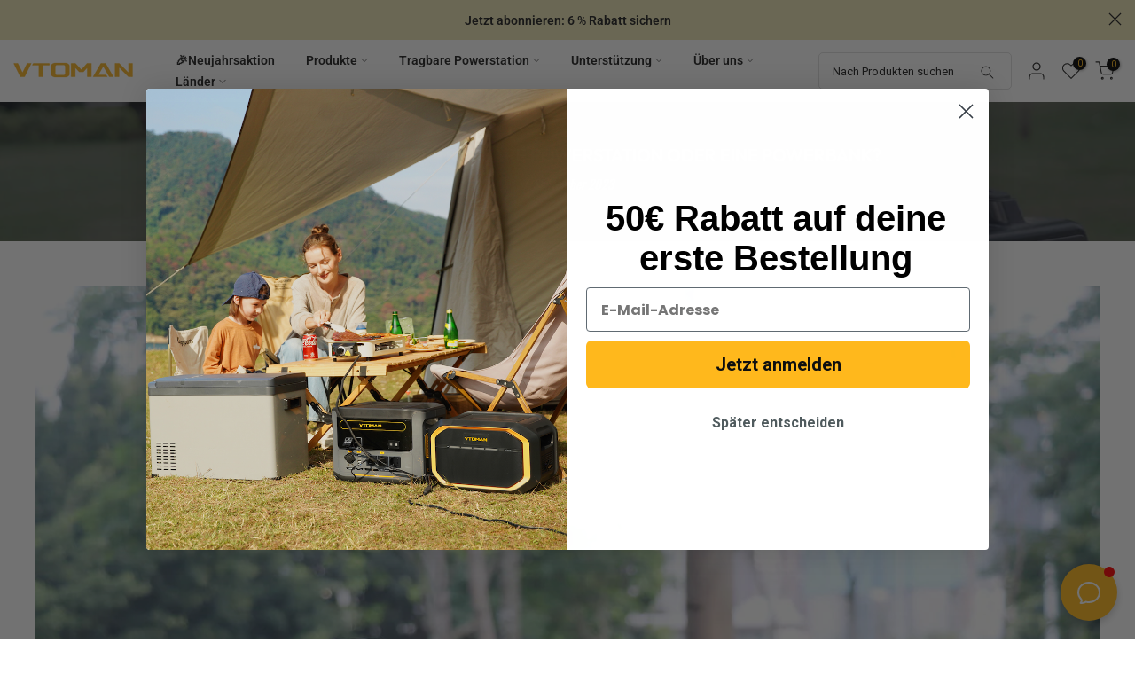

--- FILE ---
content_type: text/html; charset=utf-8
request_url: https://de.vtoman.com/?section_id=search-hidden
body_size: 1857
content:
<div id="shopify-section-search-hidden" class="shopify-section"><div class="t4s-drawer__header">
   <span class="is--login" aria-hidden="false">Unsere Website durchsuchen</span>
   <button class="t4s-drawer__close" data-drawer-close aria-label="Suche schließen"><svg class="t4s-iconsvg-close" role="presentation" viewBox="0 0 16 14"><path d="M15 0L1 14m14 0L1 0" stroke="currentColor" fill="none" fill-rule="evenodd"></path></svg></button>
</div>
<form data-frm-search action="/search" method="get" class="t4s-mini-search__frm t4s-pr" role="search">
   <input type="hidden" name="type" value="product">
   <input type="hidden" name="options[unavailable_products]" value="last">
   <input type="hidden" name="options[prefix]" value="last"><div data-cat-search class="t4s-mini-search__cat">
         <select data-name="product_type">
           <option value="*">Alle Kategorien</option><option value="shipping-protection">shipping-protection</option></select>
     </div><div class="t4s-mini-search__btns t4s-pr t4s-oh">
      <input data-input-search class="t4s-mini-search__input" autocomplete="off" type="text" name="q" placeholder="Suchen">
      <button data-submit-search class="t4s-mini-search__submit t4s-btn-loading__svg" type="submit">
         <svg class="t4s-btn-op0" viewBox="0 0 18 19" width="16"><path fill-rule="evenodd" clip-rule="evenodd" d="M11.03 11.68A5.784 5.784 0 112.85 3.5a5.784 5.784 0 018.18 8.18zm.26 1.12a6.78 6.78 0 11.72-.7l5.4 5.4a.5.5 0 11-.71.7l-5.41-5.4z" fill="currentColor"></path></svg>
         <div class="t4s-loading__spinner t4s-dn">
            <svg width="16" height="16" aria-hidden="true" focusable="false" role="presentation" class="t4s-svg__spinner" viewBox="0 0 66 66" xmlns="http://www.w3.org/2000/svg"><circle class="t4s-path" fill="none" stroke-width="6" cx="33" cy="33" r="30"></circle></svg>
         </div>
      </button>
   </div><div data-listKey class="t4s-mini-search__keys">
         <span class="t4s-mini-search__label">Schnelle Suche:</span>
         <ul class="t4s-mini-search__listKey t4s-d-inline-block"><li class="t4s-d-inline-block"><a data-key='FlashSpeed 1500' href="/search?type=product&options%5Bunavailable_products%5D=last&options%5Bprefix%5D=last&q=FlashSpeed+1500">FlashSpeed 1500, </a></li>
            <li class="t4s-d-inline-block"><a data-key='Jump 2200' href="/search?type=product&options%5Bunavailable_products%5D=last&options%5Bprefix%5D=last&q=Jump+2200">Jump 2200, </a></li>
            <li class="t4s-d-inline-block"><a data-key='Jump 1500X' href="/search?type=product&options%5Bunavailable_products%5D=last&options%5Bprefix%5D=last&q=Jump+1500X">Jump 1500X </a></li>
            </ul>
      </div></form><div data-title-search class="t4s-mini-search__title">Brauchen Sie Inspiration?</div><div class="t4s-drawer__content">
   <div class="t4s-drawer__main">
      <div data-t4s-scroll-me class="t4s-drawer__scroll t4s-current-scrollbar">

         <div data-skeleton-search class="t4s-skeleton_wrap t4s-dn"><div class="t4s-row t4s-space-item-inner">
               <div class="t4s-col-auto t4s-col-item t4s-widget_img_pr"><div class="t4s-skeleton_img"></div></div>
               <div class="t4s-col t4s-col-item t4s-widget_if_pr"><div class="t4s-skeleton_txt1"></div><div class="t4s-skeleton_txt2"></div></div>
            </div><div class="t4s-row t4s-space-item-inner">
               <div class="t4s-col-auto t4s-col-item t4s-widget_img_pr"><div class="t4s-skeleton_img"></div></div>
               <div class="t4s-col t4s-col-item t4s-widget_if_pr"><div class="t4s-skeleton_txt1"></div><div class="t4s-skeleton_txt2"></div></div>
            </div><div class="t4s-row t4s-space-item-inner">
               <div class="t4s-col-auto t4s-col-item t4s-widget_img_pr"><div class="t4s-skeleton_img"></div></div>
               <div class="t4s-col t4s-col-item t4s-widget_if_pr"><div class="t4s-skeleton_txt1"></div><div class="t4s-skeleton_txt2"></div></div>
            </div><div class="t4s-row t4s-space-item-inner">
               <div class="t4s-col-auto t4s-col-item t4s-widget_img_pr"><div class="t4s-skeleton_img"></div></div>
               <div class="t4s-col t4s-col-item t4s-widget_if_pr"><div class="t4s-skeleton_txt1"></div><div class="t4s-skeleton_txt2"></div></div>
            </div></div>
         <div data-results-search class="t4s-mini-search__content t4s_ratioadapt"><div class="t4s-row t4s-space-item-inner t4s-widget__pr">
	<div class="t4s-col-item t4s-col t4s-widget_img_pr"><a class="t4s-d-block t4s-pr t4s-oh t4s_ratio t4s-bg-11" href="/products/vtoman-jump-2200-tragbare-powerstation" style="background: url(//de.vtoman.com/cdn/shop/files/Jump2200_ea419c00-77cb-4d98-a45f-a9ee11664d5c.png?v=1767076129&width=1);--aspect-ratioapt: 1.0">
				<img class="lazyloadt4s" data-src="//de.vtoman.com/cdn/shop/files/Jump2200_ea419c00-77cb-4d98-a45f-a9ee11664d5c.png?v=1767076129&width=1" data-widths="[100,200,400,600,700,800,900,1000,1200,1400,1600]" data-optimumx="2" data-sizes="auto" src="[data-uri]" width="1600" height="1600" alt="VTOMAN Jump 2200 Tragbare Powerstation">
			</a></div>
	<div class="t4s-col-item t4s-col t4s-widget_if_pr">
		<a href="/products/vtoman-jump-2200-tragbare-powerstation" class="t4s-d-block t4s-widget__pr-title">VTOMAN Jump 2200 Tragbare Powerstation</a><div class="t4s-widget__pr-price"data-pr-price data-product-price><del>€1,399.00 EUR</del><ins><span class="&lt;span class='notranslate'&gt;t4s-price-from&lt;/span&gt;">von</span> €529.00 EUR</ins></div></div>
</div>
 <div class="t4s-row t4s-space-item-inner t4s-widget__pr">
	<div class="t4s-col-item t4s-col t4s-widget_img_pr"><a class="t4s-d-block t4s-pr t4s-oh t4s_ratio t4s-bg-11" href="/products/vtoman-flashspeed-1500-power-station" style="background: url(//de.vtoman.com/cdn/shop/files/18_050c9718-09eb-4557-b986-45872ed45c45.jpg?v=1762222837&width=1);--aspect-ratioapt: 1.0">
				<img class="lazyloadt4s" data-src="//de.vtoman.com/cdn/shop/files/18_050c9718-09eb-4557-b986-45872ed45c45.jpg?v=1762222837&width=1" data-widths="[100,200,400,600,700,800,900,1000,1200,1400,1600]" data-optimumx="2" data-sizes="auto" src="[data-uri]" width="1600" height="1600" alt="VTOMAN FlashSpeed 1500 Tragbare Powerstation">
			</a></div>
	<div class="t4s-col-item t4s-col t4s-widget_if_pr">
		<a href="/products/vtoman-flashspeed-1500-power-station" class="t4s-d-block t4s-widget__pr-title">VTOMAN FlashSpeed 1500 Tragbare Powerstation</a><div class="t4s-widget__pr-price"data-pr-price data-product-price><del>€1,499.00 EUR</del><ins><span class="&lt;span class='notranslate'&gt;t4s-price-from&lt;/span&gt;">von</span> €539.00 EUR</ins></div></div>
</div>
 <div class="t4s-row t4s-space-item-inner t4s-widget__pr">
	<div class="t4s-col-item t4s-col t4s-widget_img_pr"><a class="t4s-d-block t4s-pr t4s-oh t4s_ratio t4s-bg-11" href="/products/jump1500-power-station" style="background: url(//de.vtoman.com/cdn/shop/files/17_4f3383de-91af-4ee0-999a-68cfed745322.jpg?v=1764123182&width=1);--aspect-ratioapt: 1.0">
				<img class="lazyloadt4s" data-src="//de.vtoman.com/cdn/shop/files/17_4f3383de-91af-4ee0-999a-68cfed745322.jpg?v=1764123182&width=1" data-widths="[100,200,400,600,700,800,900,1000,1200,1400,1600]" data-optimumx="2" data-sizes="auto" src="[data-uri]" width="1600" height="1600" alt="VTOMAN Jump 1500X Tragbare Powerstation">
			</a></div>
	<div class="t4s-col-item t4s-col t4s-widget_if_pr">
		<a href="/products/jump1500-power-station" class="t4s-d-block t4s-widget__pr-title">VTOMAN Jump 1500X Tragbare Powerstation</a><div class="t4s-widget__pr-price"data-pr-price data-product-price><del>€1,099.00 EUR</del><ins><span class="&lt;span class='notranslate'&gt;t4s-price-from&lt;/span&gt;">von</span> €499.00 EUR</ins></div></div>
</div>
 <div class="t4s-row t4s-space-item-inner t4s-widget__pr">
	<div class="t4s-col-item t4s-col t4s-widget_img_pr"><a class="t4s-d-block t4s-pr t4s-oh t4s_ratio t4s-bg-11" href="/products/vtoman-jump-600x-power-station" style="background: url(//de.vtoman.com/cdn/shop/files/Jump600X_1911a41e-299f-4d4e-869a-8670e8822497.png?v=1767842258&width=1);--aspect-ratioapt: 1.0">
				<img class="lazyloadt4s" data-src="//de.vtoman.com/cdn/shop/files/Jump600X_1911a41e-299f-4d4e-869a-8670e8822497.png?v=1767842258&width=1" data-widths="[100,200,400,600,700,800,900,1000,1200,1400,1600]" data-optimumx="2" data-sizes="auto" src="[data-uri]" width="1600" height="1600" alt="VTOMAN Jump 600X Tragbare Powerstation">
			</a></div>
	<div class="t4s-col-item t4s-col t4s-widget_if_pr">
		<a href="/products/vtoman-jump-600x-power-station" class="t4s-d-block t4s-widget__pr-title">VTOMAN Jump 600X Tragbare Powerstation</a><div class="t4s-widget__pr-price"data-pr-price data-product-price><del>€399.00 EUR</del><ins><span class="&lt;span class='notranslate'&gt;t4s-price-from&lt;/span&gt;">von</span> €229.00 EUR</ins></div></div>
</div>
 <div class="t4s-row t4s-space-item-inner t4s-widget__pr">
	<div class="t4s-col-item t4s-col t4s-widget_img_pr"><a class="t4s-d-block t4s-pr t4s-oh t4s_ratio t4s-bg-11" href="/products/vtoman-flashspeed-600-tragbare-powerstation" style="background: url(//de.vtoman.com/cdn/shop/files/FlashSpeed600_18dd59a5-58ce-41df-91c5-7aa8bf6f8554.png?v=1760599547&width=1);--aspect-ratioapt: 1.0">
				<img class="lazyloadt4s" data-src="//de.vtoman.com/cdn/shop/files/FlashSpeed600_18dd59a5-58ce-41df-91c5-7aa8bf6f8554.png?v=1760599547&width=1" data-widths="[100,200,400,600,700,800,900,1000,1200,1400,1600]" data-optimumx="2" data-sizes="auto" src="[data-uri]" width="1600" height="1600" alt="VTOMAN FlashSpeed 600 Tragbare Powerstation">
			</a></div>
	<div class="t4s-col-item t4s-col t4s-widget_if_pr">
		<a href="/products/vtoman-flashspeed-600-tragbare-powerstation" class="t4s-d-block t4s-widget__pr-title">VTOMAN FlashSpeed 600 Tragbare Powerstation</a><div class="t4s-widget__pr-price"data-pr-price data-product-price><del>€469.00 EUR</del><ins><span class="&lt;span class='notranslate'&gt;t4s-price-from&lt;/span&gt;">von</span> €339.00 EUR</ins></div></div>
</div>
 </div>
      </div>
   </div><div data-viewAll-search class="t4s-drawer__bottom">
            <a href="/collections/all-products" class="t4s-mini-search__viewAll t4s-d-block">Alle ansehen <svg width="16" xmlns="http://www.w3.org/2000/svg" viewBox="0 0 32 32"><path d="M 18.71875 6.78125 L 17.28125 8.21875 L 24.0625 15 L 4 15 L 4 17 L 24.0625 17 L 17.28125 23.78125 L 18.71875 25.21875 L 27.21875 16.71875 L 27.90625 16 L 27.21875 15.28125 Z"/></svg></a>
         </div></div></div>

--- FILE ---
content_type: text/css
request_url: https://de.vtoman.com/cdn/shop/t/2/assets/custom.css?v=159324574776165791621767838843
body_size: -141
content:
.shopify-policy__container{max-width:1600px!important;padding:0 30px!important}@media (min-width: 768px){.deco-banner-text{display:none!important}}.deco-carousel-container{background:#190b13}body .deco-carousel-container:before{margin:0 auto;background-size:contain!important;background-repeat:no-repeat!important;background-size:100% auto!important;background-position:left!important}@media (max-width: 2000px) and (min-width: 1920px){.deco-countdown-container{margin-left:5%}}.deco-countdown-container{display:none!important}@media (max-width: 1920px){.deco-countdown-container{margin-left:20%}}@media (max-width: 1680px) and (min-width: 1400px){body .deco-carousel-container:before{background-size:auto 100%!important;background-position:20%!important}}@media (max-width: 1400px) and (min-width: 1240px){body .deco-carousel-container:before{background-size:auto 100%!important;background-position:28%!important}}@media (max-width: 1240px) and (min-width: 768px){body .deco-carousel-container:before{width:100%;background-size:auto 100%!important;background-position:25%!important}.deco-countdown-container{margin-left:30%}}.deco-banner-branding{display:none!important}@media (max-width: 768px){.deco-countdown-container{margin-left:0%;margin-top:-8px}body .deco-carousel-container:before{width:100%;background-image:unset!important;background-image:url(/cdn/shop/files/bar_afb919d0-6b95-4925-b0fa-8ca1d45d6a95.jpg?v=1767838665)!important}.deco-banner-text{font-size:14px!important;color:#000;line-height:1;white-space:nowrap}.deco-countdown-list li>span:nth-child(2){color:#000!important}.deco-carousel-container{padding-inline:5px!important}.deco-slick-slide{gap:1rem!important}.deco-countdown-list li{padding-inline:2px!important}.deco-countdown-list span{font-size:16px!important}.deco-countdown-list span:last-child{font-size:12px!important}}@media (max-width: 500px){.deco-countdown-list span{font-size:14px!important}.deco-countdown-list span:last-child{font-size:12px!important}.deco-countdown-container{margin-top:-15px!important}}
/*# sourceMappingURL=/cdn/shop/t/2/assets/custom.css.map?v=159324574776165791621767838843 */


--- FILE ---
content_type: text/javascript
request_url: https://de.vtoman.com/cdn/shop/t/2/assets/interactable.min.js?v=79249697331487202331695720525
body_size: 48879
content:
!function(e,t){"object"==typeof exports&&"undefined"!=typeof module?t(exports):"function"==typeof define&&define.amd?define(["exports"],t):t((e="undefined"!=typeof globalThis?globalThis:e||self).FloatingUIT4sCore={})}(this,(function(e){"use strict";function t(e){return e.split("-")[0]}function n(e){return e.split("-")[1]}function i(e){return["top","bottom"].includes(t(e))?"x":"y"}function o(e){return"y"===e?"height":"width"}function a(e,a,s){let{reference:r,floating:l}=e;const c=r.x+r.width/2-l.width/2,d=r.y+r.height/2-l.height/2,u=i(a),p=o(u),m=r[p]/2-l[p]/2,f="x"===u;let h;switch(t(a)){case"top":h={x:c,y:r.y-l.height};break;case"bottom":h={x:c,y:r.y+r.height};break;case"right":h={x:r.x+r.width,y:d};break;case"left":h={x:r.x-l.width,y:d};break;default:h={x:r.x,y:r.y}}switch(n(a)){case"start":h[u]-=m*(s&&f?-1:1);break;case"end":h[u]+=m*(s&&f?-1:1)}return h}function s(e){return"number"!=typeof e?function(e){return{top:0,right:0,bottom:0,left:0,...e}}(e):{top:e,right:e,bottom:e,left:e}}function r(e){return{...e,top:e.y,left:e.x,right:e.x+e.width,bottom:e.y+e.height}}async function l(e,t){var n;void 0===t&&(t={});const{x:i,y:o,platform:a,rects:l,elements:c,strategy:d}=e,{boundary:u="clippingAncestors",rootBoundary:p="viewport",elementContext:m="floating",altBoundary:f=!1,padding:h=0}=t,g=s(h),v=c[f?"floating"===m?"reference":"floating":m],T=r(await a.getClippingRect({element:null==(n=await(null==a.isElement?void 0:a.isElement(v)))||n?v:v.contextElement||await(null==a.getDocumentElement?void 0:a.getDocumentElement(c.floating)),boundary:u,rootBoundary:p})),y=r(a.convertOffsetParentRelativeRectToViewportRelativeRect?await a.convertOffsetParentRelativeRectToViewportRelativeRect({rect:"floating"===m?{...l.floating,x:i,y:o}:l.reference,offsetParent:await(null==a.getOffsetParent?void 0:a.getOffsetParent(c.floating)),strategy:d}):l[m]);return{top:T.top-y.top+g.top,bottom:y.bottom-T.bottom+g.bottom,left:T.left-y.left+g.left,right:y.right-T.right+g.right}}const c=Math.min,d=Math.max;function u(e,t,n){return d(e,c(t,n))}const p={left:"right",right:"left",bottom:"top",top:"bottom"};function m(e){return e.replace(/left|right|bottom|top/g,(e=>p[e]))}function f(e,t,a){void 0===a&&(a=!1);const s=n(e),r=i(e),l=o(r);let c="x"===r?s===(a?"end":"start")?"right":"left":"start"===s?"bottom":"top";return t.reference[l]>t.floating[l]&&(c=m(c)),{main:c,cross:m(c)}}const h={start:"end",end:"start"};function g(e){return e.replace(/start|end/g,(e=>h[e]))}const v=["top","right","bottom","left"],T=v.reduce(((e,t)=>e.concat(t,t+"-start",t+"-end")),[]);function y(e,t){return{top:e.top-t.height,right:e.right-t.width,bottom:e.bottom-t.height,left:e.left-t.width}}function S(e){return v.some((t=>e[t]>=0))}function w(e){return"x"===e?"y":"x"}e.arrow=e=>({name:"arrow",options:e,async fn(t){const{element:n,padding:a=0}=null!=e?e:{},{x:r,y:l,placement:c,rects:d,platform:p}=t;if(null==n)return{};const m=s(a),f={x:r,y:l},h=i(c),g=o(h),v=await p.getDimensions(n),T="y"===h?"top":"left",y="y"===h?"bottom":"right",S=d.reference[g]+d.reference[h]-f[h]-d.floating[g],w=f[h]-d.reference[h],b=await(null==p.getOffsetParent?void 0:p.getOffsetParent(n)),x=b?"y"===h?b.clientHeight||0:b.clientWidth||0:0,C=S/2-w/2,_=m[T],P=x-v[g]-m[y],k=x/2-v[g]/2+C,I=u(_,k,P);return{data:{[h]:I,centerOffset:k-I}}}}),e.autoPlacement=function(e){return void 0===e&&(e={}),{name:"autoPlacement",options:e,async fn(i){var o,a,s,r,c;const{x:d,y:u,rects:p,middlewareData:m,placement:h,platform:v,elements:y}=i,{alignment:S=null,allowedPlacements:w=T,autoAlignment:b=!0,...x}=e,C=function(e,i,o){return(e?[...o.filter((t=>n(t)===e)),...o.filter((t=>n(t)!==e))]:o.filter((e=>t(e)===e))).filter((t=>!e||n(t)===e||!!i&&g(t)!==t))}(S,b,w),_=await l(i,x),P=null!=(o=null==(a=m.autoPlacement)?void 0:a.index)?o:0,k=C[P],{main:I,cross:D}=f(k,p,await(null==v.isRTL?void 0:v.isRTL(y.floating)));if(h!==k)return{x:d,y:u,reset:{skip:!1,placement:C[0]}};const A=[_[t(k)],_[I],_[D]],E=[...null!=(s=null==(r=m.autoPlacement)?void 0:r.overflows)?s:[],{placement:k,overflows:A}],M=C[P+1];if(M)return{data:{index:P+1,overflows:E},reset:{skip:!1,placement:M}};const R=E.slice().sort(((e,t)=>e.overflows[0]-t.overflows[0])),O=null==(c=R.find((e=>{let{overflows:t}=e;return t.every((e=>e<=0))})))?void 0:c.placement;return{reset:{placement:null!=O?O:R[0].placement}}}}},e.computePosition=async(e,t,n)=>{const{placement:i="bottom",strategy:o="absolute",middleware:s=[],platform:r}=n,l=await(null==r.isRTL?void 0:r.isRTL(t));let c=await r.getElementRects({reference:e,floating:t,strategy:o}),{x:d,y:u}=a(c,i,l),p=i,m={};const f=new Set;for(let n=0;n<s.length;n++){const{name:h,fn:g}=s[n];if(f.has(h))continue;const{x:v,y:T,data:y,reset:S}=await g({x:d,y:u,initialPlacement:i,placement:p,strategy:o,middlewareData:m,rects:c,platform:r,elements:{reference:e,floating:t}});d=null!=v?v:d,u=null!=T?T:u,m={...m,[h]:{...m[h],...y}},S&&("object"==typeof S&&(S.placement&&(p=S.placement),S.rects&&(c=!0===S.rects?await r.getElementRects({reference:e,floating:t,strategy:o}):S.rects),({x:d,y:u}=a(c,p,l)),!1!==S.skip&&f.add(h)),n=-1)}return{x:d,y:u,placement:p,strategy:o,middlewareData:m}},e.detectOverflow=l,e.flip=function(e){return void 0===e&&(e={}),{name:"flip",options:e,async fn(n){var i;const{placement:o,middlewareData:a,rects:s,initialPlacement:r,platform:c,elements:d}=n,{mainAxis:u=!0,crossAxis:p=!0,fallbackPlacements:h,fallbackStrategy:v="bestFit",flipAlignment:T=!0,...y}=e,S=t(o),w=[r,...h||(S!==r&&T?function(e){const t=m(e);return[g(e),t,g(t)]}(r):[m(r)])],b=await l(n,y),x=[];let C=(null==(i=a.flip)?void 0:i.overflows)||[];if(u&&x.push(b[S]),p){const{main:e,cross:t}=f(o,s,await(null==c.isRTL?void 0:c.isRTL(d.floating)));x.push(b[e],b[t])}if(C=[...C,{placement:o,overflows:x}],!x.every((e=>e<=0))){var _,P;const e=(null!=(_=null==(P=a.flip)?void 0:P.index)?_:0)+1,t=w[e];if(t)return{data:{index:e,overflows:C},reset:{skip:!1,placement:t}};let n="bottom";switch(v){case"bestFit":{var k;const e=null==(k=C.slice().sort(((e,t)=>e.overflows.filter((e=>e>0)).reduce(((e,t)=>e+t),0)-t.overflows.filter((e=>e>0)).reduce(((e,t)=>e+t),0)))[0])?void 0:k.placement;e&&(n=e);break}case"initialPlacement":n=r}return{reset:{placement:n}}}return{}}}},e.hide=function(e){let{strategy:t="referenceHidden",...n}=void 0===e?{}:e;return{name:"hide",async fn(e){const{rects:i}=e;switch(t){case"referenceHidden":{const t=y(await l(e,{...n,elementContext:"reference"}),i.reference);return{data:{referenceHiddenOffsets:t,referenceHidden:S(t)}}}case"escaped":{const t=y(await l(e,{...n,altBoundary:!0}),i.floating);return{data:{escapedOffsets:t,escaped:S(t)}}}default:return{}}}}},e.inline=function(e){return void 0===e&&(e={}),{name:"inline",options:e,async fn(n){var o;const{placement:a,elements:l,rects:u,platform:p,strategy:m}=n,{padding:f=2,x:h,y:g}=e,v=r(p.convertOffsetParentRelativeRectToViewportRelativeRect?await p.convertOffsetParentRelativeRectToViewportRelativeRect({rect:u.reference,offsetParent:await(null==p.getOffsetParent?void 0:p.getOffsetParent(l.floating)),strategy:m}):u.reference),T=null!=(o=await(null==p.getClientRects?void 0:p.getClientRects(l.reference)))?o:[],y=s(f);return{reset:{rects:await p.getElementRects({reference:{getBoundingClientRect:function(){var e;if(2===T.length&&T[0].left>T[1].right&&null!=h&&null!=g)return null!=(e=T.find((e=>h>e.left-y.left&&h<e.right+y.right&&g>e.top-y.top&&g<e.bottom+y.bottom)))?e:v;if(T.length>=2){if("x"===i(a)){const e=T[0],n=T[T.length-1],i="top"===t(a),o=e.top,s=n.bottom,r=i?e.left:n.left,l=i?e.right:n.right;return{top:o,bottom:s,left:r,right:l,width:l-r,height:s-o,x:r,y:o}}const e="left"===t(a),n=d(...T.map((e=>e.right))),o=c(...T.map((e=>e.left))),s=T.filter((t=>e?t.left===o:t.right===n)),r=s[0].top,l=s[s.length-1].bottom;return{top:r,bottom:l,left:o,right:n,width:n-o,height:l-r,x:o,y:r}}return v}},floating:l.floating,strategy:m})}}}}},e.limitShift=function(e){return void 0===e&&(e={}),{options:e,fn(n){const{x:o,y:a,placement:s,rects:r,middlewareData:l}=n,{offset:c=0,mainAxis:d=!0,crossAxis:u=!0}=e,p={x:o,y:a},m=i(s),f=w(m);let h=p[m],g=p[f];const v="function"==typeof c?c({...r,placement:s}):c,T="number"==typeof v?{mainAxis:v,crossAxis:0}:{mainAxis:0,crossAxis:0,...v};if(d){const e="y"===m?"height":"width",t=r.reference[m]-r.floating[e]+T.mainAxis,n=r.reference[m]+r.reference[e]-T.mainAxis;h<t?h=t:h>n&&(h=n)}if(u){var y,S,b,x;const e="y"===m?"width":"height",n=["top","left"].includes(t(s)),i=r.reference[f]-r.floating[e]+(n&&null!=(y=null==(S=l.offset)?void 0:S[f])?y:0)+(n?0:T.crossAxis),o=r.reference[f]+r.reference[e]+(n?0:null!=(b=null==(x=l.offset)?void 0:x[f])?b:0)-(n?T.crossAxis:0);g<i?g=i:g>o&&(g=o)}return{[m]:h,[f]:g}}}},e.offset=function(e){return void 0===e&&(e=0),{name:"offset",options:e,async fn(o){const{x:a,y:s,placement:r,rects:l,platform:c,elements:d}=o,u=function(e,o,a,s){void 0===s&&(s=!1);const r=t(e),l=n(e),c="x"===i(e),d=["left","top"].includes(r)?-1:1;let u=1;"end"===l&&(u=-1),s&&c&&(u*=-1);const p="function"==typeof a?a({...o,placement:e}):a,{mainAxis:m,crossAxis:f}="number"==typeof p?{mainAxis:p,crossAxis:0}:{mainAxis:0,crossAxis:0,...p};return c?{x:f*u,y:m*d}:{x:m*d,y:f*u}}(r,l,e,await(null==c.isRTL?void 0:c.isRTL(d.floating)));return{x:a+u.x,y:s+u.y,data:u}}}},e.rectToClientRect=r,e.shift=function(e){return void 0===e&&(e={}),{name:"shift",options:e,async fn(n){const{x:o,y:a,placement:s}=n,{mainAxis:r=!0,crossAxis:c=!1,limiter:d={fn:e=>{let{x:t,y:n}=e;return{x:t,y:n}}},...p}=e,m={x:o,y:a},f=await l(n,p),h=i(t(s)),g=w(h);let v=m[h],T=m[g];if(r){const e="y"===h?"bottom":"right";v=u(v+f["y"===h?"top":"left"],v,v-f[e])}if(c){const e="y"===g?"bottom":"right";T=u(T+f["y"===g?"top":"left"],T,T-f[e])}const y=d.fn({...n,[h]:v,[g]:T});return{...y,data:{x:y.x-o,y:y.y-a}}}}},e.size=function(e){return void 0===e&&(e={}),{name:"size",options:e,async fn(i){const{placement:o,rects:a,platform:s,elements:r}=i,{apply:c,...u}=e,p=await l(i,u),m=t(o),f=n(o);let h,g;"top"===m||"bottom"===m?(h=m,g=f===(await(null==s.isRTL?void 0:s.isRTL(r.floating))?"start":"end")?"left":"right"):(g=m,h="end"===f?"top":"bottom");const v=d(p.left,0),T=d(p.right,0),y=d(p.top,0),S=d(p.bottom,0),w={height:a.floating.height-(["left","right"].includes(o)?2*(0!==y||0!==S?y+S:d(p.top,p.bottom)):p[h]),width:a.floating.width-(["top","bottom"].includes(o)?2*(0!==v||0!==T?v+T:d(p.left,p.right)):p[g])};return null==c||c({...w,...a}),{reset:{rects:!0}}}}},Object.defineProperty(e,"__esModule",{value:!0})})),function(e,t){"object"==typeof exports&&"undefined"!=typeof module?t(exports,require("@floating-ui/core")):"function"==typeof define&&define.amd?define(["exports","@floating-ui/core"],t):t((e="undefined"!=typeof globalThis?globalThis:e||self).FloatingUIT4sDOM={},e.FloatingUIT4sCore)}(this,(function(e,t){"use strict";function n(e){return"[object Window]"===(null==e?void 0:e.toString())}function i(e){if(null==e)return window;if(!n(e)){const t=e.ownerDocument;return t&&t.defaultView||window}return e}function o(e){return i(e).getComputedStyle(e)}function a(e){return n(e)?"":e?(e.nodeName||"").toLowerCase():""}function s(e){return e instanceof i(e).HTMLElement}function r(e){return e instanceof i(e).Element}function l(e){return e instanceof i(e).ShadowRoot||e instanceof ShadowRoot}function c(e){const{overflow:t,overflowX:n,overflowY:i}=o(e);return/auto|scroll|overlay|hidden/.test(t+i+n)}function d(e){return["table","td","th"].includes(a(e))}function u(e){const t=navigator.userAgent.toLowerCase().includes("firefox"),n=o(e);return"none"!==n.transform||"none"!==n.perspective||"paint"===n.contain||["transform","perspective"].includes(n.willChange)||t&&"filter"===n.willChange||t&&!!n.filter&&"none"!==n.filter}const p=Math.min,m=Math.max,f=Math.round;function h(e,t){void 0===t&&(t=!1);const n=e.getBoundingClientRect();let i=1,o=1;return t&&s(e)&&(i=e.offsetWidth>0&&f(n.width)/e.offsetWidth||1,o=e.offsetHeight>0&&f(n.height)/e.offsetHeight||1),{width:n.width/i,height:n.height/o,top:n.top/o,right:n.right/i,bottom:n.bottom/o,left:n.left/i,x:n.left/i,y:n.top/o}}function g(e){return(t=e,(t instanceof i(t).Node?e.ownerDocument:e.document)||window.document).documentElement;var t}function v(e){return n(e)?{scrollLeft:e.pageXOffset,scrollTop:e.pageYOffset}:{scrollLeft:e.scrollLeft,scrollTop:e.scrollTop}}function T(e){return h(g(e)).left+v(e).scrollLeft}function y(e,t,n){const i=s(t),o=g(t),r=h(e,i&&function(e){const t=h(e);return f(t.width)!==e.offsetWidth||f(t.height)!==e.offsetHeight}(t));let l={scrollLeft:0,scrollTop:0};const d={x:0,y:0};if(i||!i&&"fixed"!==n)if(("body"!==a(t)||c(o))&&(l=v(t)),s(t)){const e=h(t,!0);d.x=e.x+t.clientLeft,d.y=e.y+t.clientTop}else o&&(d.x=T(o));return{x:r.left+l.scrollLeft-d.x,y:r.top+l.scrollTop-d.y,width:r.width,height:r.height}}function S(e){return"html"===a(e)?e:e.assignedSlot||e.parentNode||(l(e)?e.host:null)||g(e)}function w(e){return s(e)&&"fixed"!==getComputedStyle(e).position?e.offsetParent:null}function b(e){const t=i(e);let n=w(e);for(;n&&d(n)&&"static"===getComputedStyle(n).position;)n=w(n);return n&&("html"===a(n)||"body"===a(n)&&"static"===getComputedStyle(n).position&&!u(n))?t:n||function(e){let t=S(e);for(l(t)&&(t=t.host);s(t)&&!["html","body"].includes(a(t));){if(u(t))return t;t=t.parentNode}return null}(e)||t}function x(e){if(s(e))return{width:e.offsetWidth,height:e.offsetHeight};const t=h(e);return{width:t.width,height:t.height}}function C(e,t){var n;void 0===t&&(t=[]);const o=function e(t){return["html","body","#document"].includes(a(t))?t.ownerDocument.body:s(t)&&c(t)?t:e(S(t))}(e),r=o===(null==(n=e.ownerDocument)?void 0:n.body),l=i(o),d=r?[l].concat(l.visualViewport||[],c(o)?o:[]):o,u=t.concat(d);return r?u:u.concat(C(S(d)))}function _(e,n){return"viewport"===n?t.rectToClientRect(function(e){const t=i(e),n=g(e),o=t.visualViewport;let a=n.clientWidth,s=n.clientHeight,r=0,l=0;return o&&(a=o.width,s=o.height,Math.abs(t.innerWidth/o.scale-o.width)<.01&&(r=o.offsetLeft,l=o.offsetTop)),{width:a,height:s,x:r,y:l}}(e)):r(n)?function(e){const t=h(e),n=t.top+e.clientTop,i=t.left+e.clientLeft;return{top:n,left:i,x:i,y:n,right:i+e.clientWidth,bottom:n+e.clientHeight,width:e.clientWidth,height:e.clientHeight}}(n):t.rectToClientRect(function(e){var t;const n=g(e),i=v(e),a=null==(t=e.ownerDocument)?void 0:t.body,s=m(n.scrollWidth,n.clientWidth,a?a.scrollWidth:0,a?a.clientWidth:0),r=m(n.scrollHeight,n.clientHeight,a?a.scrollHeight:0,a?a.clientHeight:0);let l=-i.scrollLeft+T(e);const c=-i.scrollTop;return"rtl"===o(a||n).direction&&(l+=m(n.clientWidth,a?a.clientWidth:0)-s),{width:s,height:r,x:l,y:c}}(g(e)))}function P(e){const t=C(S(e)),n=["absolute","fixed"].includes(o(e).position)&&s(e)?b(e):e;return r(n)?t.filter((e=>r(e)&&function(e,t){const n=null==t.getRootNode?void 0:t.getRootNode();if(e.contains(t))return!0;if(n&&l(n)){let n=t;do{if(n&&e===n)return!0;n=n.parentNode||n.host}while(n)}return!1}(e,n)&&"body"!==a(e))):[]}const k={getClippingRect:function(e){let{element:t,boundary:n,rootBoundary:i}=e;const o=[..."clippingAncestors"===n?P(t):[].concat(n),i],a=o[0],s=o.reduce(((e,n)=>{const i=_(t,n);return e.top=m(i.top,e.top),e.right=p(i.right,e.right),e.bottom=p(i.bottom,e.bottom),e.left=m(i.left,e.left),e}),_(t,a));return{width:s.right-s.left,height:s.bottom-s.top,x:s.left,y:s.top}},convertOffsetParentRelativeRectToViewportRelativeRect:function(e){let{rect:t,offsetParent:n,strategy:i}=e;const o=s(n),r=g(n);if(n===r)return t;let l={scrollLeft:0,scrollTop:0};const d={x:0,y:0};if((o||!o&&"fixed"!==i)&&(("body"!==a(n)||c(r))&&(l=v(n)),s(n))){const e=h(n,!0);d.x=e.x+n.clientLeft,d.y=e.y+n.clientTop}return{...t,x:t.x-l.scrollLeft+d.x,y:t.y-l.scrollTop+d.y}},isElement:r,getDimensions:x,getOffsetParent:b,getDocumentElement:g,getElementRects:e=>{let{reference:t,floating:n,strategy:i}=e;return{reference:y(t,b(n),i),floating:{...x(n),x:0,y:0}}},getClientRects:e=>Array.from(e.getClientRects()),isRTL:e=>"rtl"===o(e).direction};Object.defineProperty(e,"arrow",{enumerable:!0,get:function(){return t.arrow}}),Object.defineProperty(e,"autoPlacement",{enumerable:!0,get:function(){return t.autoPlacement}}),Object.defineProperty(e,"detectOverflow",{enumerable:!0,get:function(){return t.detectOverflow}}),Object.defineProperty(e,"flip",{enumerable:!0,get:function(){return t.flip}}),Object.defineProperty(e,"hide",{enumerable:!0,get:function(){return t.hide}}),Object.defineProperty(e,"inline",{enumerable:!0,get:function(){return t.inline}}),Object.defineProperty(e,"limitShift",{enumerable:!0,get:function(){return t.limitShift}}),Object.defineProperty(e,"offset",{enumerable:!0,get:function(){return t.offset}}),Object.defineProperty(e,"shift",{enumerable:!0,get:function(){return t.shift}}),Object.defineProperty(e,"size",{enumerable:!0,get:function(){return t.size}}),e.autoUpdate=function(e,t,n,i){void 0===i&&(i={});const{ancestorScroll:o=!0,ancestorResize:a=!0,elementResize:s=!0,animationFrame:l=!1}=i;let c=!1;const d=o&&!l,u=a&&!l,p=s&&!l,m=d||u?[...r(e)?C(e):[],...C(t)]:[];m.forEach((e=>{d&&e.addEventListener("scroll",n,{passive:!0}),u&&e.addEventListener("resize",n)}));let f,g=null;p&&(g=new ResizeObserver(n),r(e)&&g.observe(e),g.observe(t));let v=l?h(e):null;return l&&function t(){if(c)return;const i=h(e);!v||i.x===v.x&&i.y===v.y&&i.width===v.width&&i.height===v.height||n(),v=i,f=requestAnimationFrame(t)}(),()=>{var e;c=!0,m.forEach((e=>{d&&e.removeEventListener("scroll",n),u&&e.removeEventListener("resize",n)})),null==(e=g)||e.disconnect(),g=null,l&&cancelAnimationFrame(f)}},e.computePosition=(e,n,i)=>t.computePosition(e,n,{platform:k,...i}),e.getOverflowAncestors=C,Object.defineProperty(e,"__esModule",{value:!0})})),function(e){"use strict";"function"==typeof define&&define.amd?define(["jQuery_T4NT"],e):"object"==typeof module&&module.exports?module.exports=e(require("jQuery_T4NT")):jQuery_T4NT&&!jQuery_T4NT.fn.hoverIntent&&e(jQuery_T4NT)}((function(e){"use strict";function t(e){i=e.pageX,o=e.pageY}function n(e){return"function"==typeof e}var i,o,a={interval:100,sensitivity:6,timeout:0},s=0,r=function(e,n,a,s){if(Math.sqrt((a.pX-i)*(a.pX-i)+(a.pY-o)*(a.pY-o))<s.sensitivity)return n.off(a.event,t),delete a.timeoutId,a.isActive=!0,e.pageX=i,e.pageY=o,delete a.pX,delete a.pY,s.over.apply(n[0],[e]);a.pX=i,a.pY=o,a.timeoutId=setTimeout((function(){r(e,n,a,s)}),s.interval)};e.fn.hoverIntent=function(i,o,l){var c=s++,d=e.extend({},a);function u(n){var i=e.extend({},n),o=e(this),a=o.data("hoverIntent");a||o.data("hoverIntent",a={});var s=a[c];s||(a[c]=s={id:c}),s.timeoutId&&(s.timeoutId=clearTimeout(s.timeoutId));var l=s.event="mousemove.hoverIntent.hoverIntent"+c;if("mouseenter"===n.type){if(s.isActive)return;s.pX=i.pageX,s.pY=i.pageY,o.off(l,t).on(l,t),s.timeoutId=setTimeout((function(){r(i,o,s,d)}),d.interval)}else{if(!s.isActive)return;o.off(l,t),s.timeoutId=setTimeout((function(){!function(e,t,n,i){var o=t.data("hoverIntent");o&&delete o[n.id],i.apply(t[0],[e])}(i,o,s,d.out)}),d.timeout)}}return e.isPlainObject(i)?n((d=e.extend(d,i)).out)||(d.out=d.over):d=n(o)?e.extend(d,{over:i,out:o,selector:l}):e.extend(d,{over:i,out:i,selector:o}),this.on({"mouseenter.hoverIntent":u,"mouseleave.hoverIntent":u},d.selector)}})),function(e,t){"function"==typeof define&&define.amd?define(t):"object"==typeof exports?module.exports=t():e.PhotoSwipe=t()}(this,(function(){"use strict";return function(e,t,n,i){var o={features:null,bind:function(e,t,n,i){var o=(i?"remove":"add")+"EventListener";t=t.split(" ");for(var a=0;a<t.length;a++)t[a]&&e[o](t[a],n,!1)},isArray:function(e){return e instanceof Array},createEl:function(e,t){var n=document.createElement(t||"div");return e&&(n.className=e),n},getScrollY:function(){var e=window.pageYOffset;return void 0!==e?e:document.documentElement.scrollTop},unbind:function(e,t,n){o.bind(e,t,n,!0)},removeClass:function(e,t){var n=new RegExp("(\\s|^)"+t+"(\\s|$)");e.className=e.className.replace(n," ").replace(/^\s\s*/,"").replace(/\s\s*$/,"")},addClass:function(e,t){o.hasClass(e,t)||(e.className+=(e.className?" ":"")+t)},hasClass:function(e,t){return e.className&&new RegExp("(^|\\s)"+t+"(\\s|$)").test(e.className)},getChildByClass:function(e,t){for(var n=e.firstChild;n;){if(o.hasClass(n,t))return n;n=n.nextSibling}},arraySearch:function(e,t,n){for(var i=e.length;i--;)if(e[i][n]===t)return i;return-1},extend:function(e,t,n){for(var i in t)if(t.hasOwnProperty(i)){if(n&&e.hasOwnProperty(i))continue;e[i]=t[i]}},easing:{sine:{out:function(e){return Math.sin(e*(Math.PI/2))},inOut:function(e){return-(Math.cos(Math.PI*e)-1)/2}},cubic:{out:function(e){return--e*e*e+1}}},detectFeatures:function(){if(o.features)return o.features;var e=o.createEl().style,t="",n={};if(n.oldIE=document.all&&!document.addEventListener,n.touch="ontouchstart"in window,window.requestAnimationFrame&&(n.raf=window.requestAnimationFrame,n.caf=window.cancelAnimationFrame),n.pointerEvent=!!window.PointerEvent||navigator.msPointerEnabled,!n.pointerEvent){var i=navigator.userAgent;if(/iP(hone|od)/.test(navigator.platform)){var a=navigator.appVersion.match(/OS (\d+)_(\d+)_?(\d+)?/);a&&a.length>0&&((a=parseInt(a[1],10))>=1&&a<8&&(n.isOldIOSPhone=!0))}var s=i.match(/Android\s([0-9\.]*)/),r=s?s[1]:0;(r=parseFloat(r))>=1&&(r<4.4&&(n.isOldAndroid=!0),n.androidVersion=r),n.isMobileOpera=/opera mini|opera mobi/i.test(i)}for(var l,c,d=["transform","perspective","animationName"],u=["","webkit","Moz","ms","O"],p=0;p<4;p++){t=u[p];for(var m=0;m<3;m++)l=d[m],c=t+(t?l.charAt(0).toUpperCase()+l.slice(1):l),!n[l]&&c in e&&(n[l]=c);t&&!n.raf&&(t=t.toLowerCase(),n.raf=window[t+"RequestAnimationFrame"],n.raf&&(n.caf=window[t+"CancelAnimationFrame"]||window[t+"CancelRequestAnimationFrame"]))}if(!n.raf){var f=0;n.raf=function(e){var t=(new Date).getTime(),n=Math.max(0,16-(t-f)),i=window.setTimeout((function(){e(t+n)}),n);return f=t+n,i},n.caf=function(e){clearTimeout(e)}}return n.svg=!!document.createElementNS&&!!document.createElementNS("http://www.w3.org/2000/svg","svg").createSVGRect,o.features=n,n}};o.detectFeatures(),o.features.oldIE&&(o.bind=function(e,t,n,i){t=t.split(" ");for(var o,a=(i?"detach":"attach")+"Event",s=function(){n.handleEvent.call(n)},r=0;r<t.length;r++)if(o=t[r])if("object"==typeof n&&n.handleEvent){if(i){if(!n["oldIE"+o])return!1}else n["oldIE"+o]=s;e[a]("on"+o,n["oldIE"+o])}else e[a]("on"+o,n)});var a=this,s={allowPanToNext:!0,spacing:.12,bgOpacity:1,mouseUsed:!1,loop:!0,pinchToClose:!0,closeOnScroll:!0,closeOnVerticalDrag:!0,verticalDragRange:.75,hideAnimationDuration:333,showAnimationDuration:333,showHideOpacity:!1,focus:!0,escKey:!0,arrowKeys:!0,mainScrollEndFriction:.35,panEndFriction:.35,isClickableElement:function(e){return"A"===e.tagName},getDoubleTapZoom:function(e,t){return e||t.initialZoomLevel<.7?1:1.33},maxSpreadZoom:1.33,modal:!0,scaleMode:"fit"};o.extend(s,i);var r,l,c,d,u,p,m,f,h,g,v,T,y,S,w,b,x,C,_,P,k,I,D,A,E,M,R,O,N,$,L,F,U,B,H,W,j,z,G,Z,q,K,V,Y,X,J,Q,ee,te,ne,ie,oe,ae,se,re,le,ce={x:0,y:0},de={x:0,y:0},ue={x:0,y:0},pe={},me=0,fe={},he={x:0,y:0},ge=0,ve=!0,Te=[],ye={},Se=!1,we=function(e,t){o.extend(a,t.publicMethods),Te.push(e)},be=function(e){var t=Ht();return e>t-1?e-t:e<0?t+e:e},xe={},Ce=function(e,t){return xe[e]||(xe[e]=[]),xe[e].push(t)},_e=function(e){var t=xe[e];if(t){var n=Array.prototype.slice.call(arguments);n.shift();for(var i=0;i<t.length;i++)t[i].apply(a,n)}},Pe=function(){return(new Date).getTime()},ke=function(e){se=e,a.bg.style.opacity=e*s.bgOpacity},Ie=function(e,t,n,i,o){(!Se||o&&o!==a.currItem)&&(i/=o?o.fitRatio:a.currItem.fitRatio),e[I]=T+t+"px, "+n+"px"+y+" scale("+i+")"},De=function(e){te&&(e&&(g>a.currItem.fitRatio?Se||(Yt(a.currItem,!1,!0),Se=!0):Se&&(Yt(a.currItem),Se=!1)),Ie(te,ue.x,ue.y,g))},Ae=function(e){e.container&&Ie(e.container.style,e.initialPosition.x,e.initialPosition.y,e.initialZoomLevel,e)},Ee=function(e,t){t[I]=T+e+"px, 0px"+y},Me=function(e,t){if(!s.loop&&t){var n=d+(he.x*me-e)/he.x,i=Math.round(e-dt.x);(n<0&&i>0||n>=Ht()-1&&i<0)&&(e=dt.x+i*s.mainScrollEndFriction)}dt.x=e,Ee(e,u)},Re=function(e,t){var n=ut[e]-fe[e];return de[e]+ce[e]+n-n*(t/v)},Oe=function(e,t){e.x=t.x,e.y=t.y,t.id&&(e.id=t.id)},Ne=function(e){e.x=Math.round(e.x),e.y=Math.round(e.y)},$e=null,Le=function(){$e&&(o.unbind(document,"mousemove",Le),o.addClass(e,"pswp--has_mouse"),s.mouseUsed=!0,_e("mouseUsed")),$e=setTimeout((function(){$e=null}),100)},Fe=function(e,t){var n=Zt(a.currItem,pe,e);return t&&(ee=n),n},Ue=function(e){return e||(e=a.currItem),e.initialZoomLevel},Be=function(e){return e||(e=a.currItem),e.w>0?s.maxSpreadZoom:1},He=function(e,t,n,i){return i===a.currItem.initialZoomLevel?(n[e]=a.currItem.initialPosition[e],!0):(n[e]=Re(e,i),n[e]>t.min[e]?(n[e]=t.min[e],!0):n[e]<t.max[e]&&(n[e]=t.max[e],!0))},We=function(e){var t="";s.escKey&&27===e.keyCode?t="close":s.arrowKeys&&(37===e.keyCode?t="prev":39===e.keyCode&&(t="next")),t&&(e.ctrlKey||e.altKey||e.shiftKey||e.metaKey||(e.preventDefault?e.preventDefault():e.returnValue=!1,a[t]()))},je=function(e){e&&(K||q||ne||j)&&(e.preventDefault(),e.stopPropagation())},ze=function(){a.setScrollOffset(0,o.getScrollY())},Ge={},Ze=0,qe=function(e){Ge[e]&&(Ge[e].raf&&M(Ge[e].raf),Ze--,delete Ge[e])},Ke=function(e){Ge[e]&&qe(e),Ge[e]||(Ze++,Ge[e]={})},Ve=function(){for(var e in Ge)Ge.hasOwnProperty(e)&&qe(e)},Ye=function(e,t,n,i,o,a,s){var r,l=Pe();Ke(e);var c=function(){if(Ge[e]){if((r=Pe()-l)>=i)return qe(e),a(n),void(s&&s());a((n-t)*o(r/i)+t),Ge[e].raf=E(c)}};c()},Xe={shout:_e,listen:Ce,viewportSize:pe,options:s,isMainScrollAnimating:function(){return ne},getZoomLevel:function(){return g},getCurrentIndex:function(){return d},isDragging:function(){return G},isZooming:function(){return J},setScrollOffset:function(e,t){fe.x=e,$=fe.y=t,_e("updateScrollOffset",fe)},applyZoomPan:function(e,t,n,i){ue.x=t,ue.y=n,g=e,De(i)},init:function(){if(!r&&!l){var n;a.framework=o,a.template=e,a.bg=o.getChildByClass(e,"pswp__bg"),R=e.className,r=!0,L=o.detectFeatures(),E=L.raf,M=L.caf,I=L.transform,N=L.oldIE,a.scrollWrap=o.getChildByClass(e,"pswp__scroll-wrap"),a.container=o.getChildByClass(a.scrollWrap,"pswp__container"),u=a.container.style,a.itemHolders=b=[{el:a.container.children[0],wrap:0,index:-1},{el:a.container.children[1],wrap:0,index:-1},{el:a.container.children[2],wrap:0,index:-1}],b[0].el.style.display=b[2].el.style.display="none",function(){if(I){var t=L.perspective&&!A;return T="translate"+(t?"3d(":"("),void(y=L.perspective?", 0px)":")")}I="left",o.addClass(e,"pswp--ie"),Ee=function(e,t){t.left=e+"px"},Ae=function(e){var t=e.fitRatio>1?1:e.fitRatio,n=e.container.style,i=t*e.w,o=t*e.h;n.width=i+"px",n.height=o+"px",n.left=e.initialPosition.x+"px",n.top=e.initialPosition.y+"px"},De=function(){if(te){var e=te,t=a.currItem,n=t.fitRatio>1?1:t.fitRatio,i=n*t.w,o=n*t.h;e.width=i+"px",e.height=o+"px",e.left=ue.x+"px",e.top=ue.y+"px"}}}(),h={resize:a.updateSize,orientationchange:function(){clearTimeout(F),F=setTimeout((function(){pe.x!==a.scrollWrap.clientWidth&&a.updateSize()}),500)},scroll:ze,keydown:We,click:je};var i=L.isOldIOSPhone||L.isOldAndroid||L.isMobileOpera;for(L.animationName&&L.transform&&!i||(s.showAnimationDuration=s.hideAnimationDuration=0),n=0;n<Te.length;n++)a["init"+Te[n]]();if(t)(a.ui=new t(a,o)).init();_e("firstUpdate"),d=d||s.index||0,(isNaN(d)||d<0||d>=Ht())&&(d=0),a.currItem=Bt(d),(L.isOldIOSPhone||L.isOldAndroid)&&(ve=!1),e.setAttribute("aria-hidden","false"),s.modal&&(ve?e.style.position="fixed":(e.style.position="absolute",e.style.top=o.getScrollY()+"px")),void 0===$&&(_e("initialLayout"),$=O=o.getScrollY());var c="pswp--open ";for(s.mainClass&&(c+=s.mainClass+" "),s.showHideOpacity&&(c+="pswp--animate_opacity "),c+=A?"pswp--touch":"pswp--notouch",c+=L.animationName?" pswp--css_animation":"",c+=L.svg?" pswp--svg":"",o.addClass(e,c),a.updateSize(),p=-1,ge=null,n=0;n<3;n++)Ee((n+p)*he.x,b[n].el.style);N||o.bind(a.scrollWrap,f,a),Ce("initialZoomInEnd",(function(){a.setContent(b[0],d-1),a.setContent(b[2],d+1),b[0].el.style.display=b[2].el.style.display="block",s.focus&&e.focus(),o.bind(document,"keydown",a),L.transform&&o.bind(a.scrollWrap,"click",a),s.mouseUsed||o.bind(document,"mousemove",Le),o.bind(window,"resize scroll orientationchange",a),_e("bindEvents")})),a.setContent(b[1],d),a.updateCurrItem(),_e("afterInit"),ve||(S=setInterval((function(){Ze||G||J||g!==a.currItem.initialZoomLevel||a.updateSize()}),1e3)),o.addClass(e,"pswp--visible")}},close:function(){r&&(r=!1,l=!0,_e("close"),o.unbind(window,"resize scroll orientationchange",a),o.unbind(window,"scroll",h.scroll),o.unbind(document,"keydown",a),o.unbind(document,"mousemove",Le),L.transform&&o.unbind(a.scrollWrap,"click",a),G&&o.unbind(window,m,a),clearTimeout(F),_e("unbindEvents"),Wt(a.currItem,null,!0,a.destroy))},destroy:function(){_e("destroy"),$t&&clearTimeout($t),e.setAttribute("aria-hidden","true"),e.className=R,S&&clearInterval(S),o.unbind(a.scrollWrap,f,a),o.unbind(window,"scroll",a),ft(),Ve(),xe=null},panTo:function(e,t,n){n||(e>ee.min.x?e=ee.min.x:e<ee.max.x&&(e=ee.max.x),t>ee.min.y?t=ee.min.y:t<ee.max.y&&(t=ee.max.y)),ue.x=e,ue.y=t,De()},handleEvent:function(e){e=e||window.event,h[e.type]&&h[e.type](e)},goTo:function(e){var t=(e=be(e))-d;ge=t,d=e,a.currItem=Bt(d),me-=t,Me(he.x*me),Ve(),ne=!1,a.updateCurrItem()},next:function(){a.goTo(d+1)},prev:function(){a.goTo(d-1)},updateCurrZoomItem:function(e){if(e&&_e("beforeChange",0),b[1].el.children.length){var t=b[1].el.children[0];te=o.hasClass(t,"pswp__zoom-wrap")?t.style:null}else te=null;ee=a.currItem.bounds,v=g=a.currItem.initialZoomLevel,ue.x=ee.center.x,ue.y=ee.center.y,e&&_e("afterChange")},invalidateCurrItems:function(){w=!0;for(var e=0;e<3;e++)b[e].item&&(b[e].item.needsUpdate=!0)},updateCurrItem:function(e){if(0!==ge){var t,n=Math.abs(ge);if(!(e&&n<2)){a.currItem=Bt(d),Se=!1,_e("beforeChange",ge),n>=3&&(p+=ge+(ge>0?-3:3),n=3);for(var i=0;i<n;i++)ge>0?(t=b.shift(),b[2]=t,p++,Ee((p+2)*he.x,t.el.style),a.setContent(t,d-n+i+1+1)):(t=b.pop(),b.unshift(t),p--,Ee(p*he.x,t.el.style),a.setContent(t,d+n-i-1-1));if(te&&1===Math.abs(ge)){var o=Bt(x);o.initialZoomLevel!==g&&(Zt(o,pe),Yt(o),Ae(o))}ge=0,a.updateCurrZoomItem(),x=d,_e("afterChange")}}},updateSize:function(t){if(!ve&&s.modal){var n=o.getScrollY();if($!==n&&(e.style.top=n+"px",$=n),!t&&ye.x===window.innerWidth&&ye.y===window.innerHeight)return;ye.x=window.innerWidth,ye.y=window.innerHeight,e.style.height=ye.y+"px"}if(pe.x=a.scrollWrap.clientWidth,pe.y=a.scrollWrap.clientHeight,ze(),he.x=pe.x+Math.round(pe.x*s.spacing),he.y=pe.y,Me(he.x*me),_e("beforeResize"),void 0!==p){for(var i,r,l,c=0;c<3;c++)i=b[c],Ee((c+p)*he.x,i.el.style),l=d+c-1,s.loop&&Ht()>2&&(l=be(l)),(r=Bt(l))&&(w||r.needsUpdate||!r.bounds)?(a.cleanSlide(r),a.setContent(i,l),1===c&&(a.currItem=r,a.updateCurrZoomItem(!0)),r.needsUpdate=!1):-1===i.index&&l>=0&&a.setContent(i,l),r&&r.container&&(Zt(r,pe),Yt(r),Ae(r));w=!1}v=g=a.currItem.initialZoomLevel,(ee=a.currItem.bounds)&&(ue.x=ee.center.x,ue.y=ee.center.y,De(!0)),_e("resize")},zoomTo:function(e,t,n,i,a){t&&(v=g,ut.x=Math.abs(t.x)-ue.x,ut.y=Math.abs(t.y)-ue.y,Oe(de,ue));var s=Fe(e,!1),r={};He("x",s,r,e),He("y",s,r,e);var l=g,c=ue.x,d=ue.y;Ne(r);var u=function(t){1===t?(g=e,ue.x=r.x,ue.y=r.y):(g=(e-l)*t+l,ue.x=(r.x-c)*t+c,ue.y=(r.y-d)*t+d),a&&a(t),De(1===t)};n?Ye("customZoomTo",0,1,n,i||o.easing.sine.inOut,u):u(1)}},Je={},Qe={},et={},tt={},nt={},it=[],ot={},at=[],st={},rt=0,lt={x:0,y:0},ct=0,dt={x:0,y:0},ut={x:0,y:0},pt={x:0,y:0},mt=function(e,t){return st.x=Math.abs(e.x-t.x),st.y=Math.abs(e.y-t.y),Math.sqrt(st.x*st.x+st.y*st.y)},ft=function(){V&&(M(V),V=null)},ht=function(){G&&(V=E(ht),Dt())},gt=function(e,t){return!(!e||e===document)&&!(e.getAttribute("class")&&e.getAttribute("class").indexOf("pswp__scroll-wrap")>-1)&&(t(e)?e:gt(e.parentNode,t))},vt={},Tt=function(e,t){return vt.prevent=!gt(e.target,s.isClickableElement),_e("preventDragEvent",e,t,vt),vt.prevent},yt=function(e,t){return t.x=e.pageX,t.y=e.pageY,t.id=e.identifier,t},St=function(e,t,n){n.x=.5*(e.x+t.x),n.y=.5*(e.y+t.y)},wt=function(){var e=ue.y-a.currItem.initialPosition.y;return 1-Math.abs(e/(pe.y/2))},bt={},xt={},Ct=[],_t=function(e){for(;Ct.length>0;)Ct.pop();return D?(le=0,it.forEach((function(e){0===le?Ct[0]=e:1===le&&(Ct[1]=e),le++}))):e.type.indexOf("touch")>-1?e.touches&&e.touches.length>0&&(Ct[0]=yt(e.touches[0],bt),e.touches.length>1&&(Ct[1]=yt(e.touches[1],xt))):(bt.x=e.pageX,bt.y=e.pageY,bt.id="",Ct[0]=bt),Ct},Pt=function(e,t){var n,i,o,r,l=ue[e]+t[e],c=t[e]>0,d=dt.x+t.x,u=dt.x-ot.x;return n=l>ee.min[e]||l<ee.max[e]?s.panEndFriction:1,l=ue[e]+t[e]*n,!s.allowPanToNext&&g!==a.currItem.initialZoomLevel||(te?"h"!==ie||"x"!==e||q||(c?(l>ee.min[e]&&(n=s.panEndFriction,ee.min[e]-l,i=ee.min[e]-de[e]),(i<=0||u<0)&&Ht()>1?(r=d,u<0&&d>ot.x&&(r=ot.x)):ee.min.x!==ee.max.x&&(o=l)):(l<ee.max[e]&&(n=s.panEndFriction,l-ee.max[e],i=de[e]-ee.max[e]),(i<=0||u>0)&&Ht()>1?(r=d,u>0&&d<ot.x&&(r=ot.x)):ee.min.x!==ee.max.x&&(o=l))):r=d,"x"!==e)?void(ne||Y||g>a.currItem.fitRatio&&(ue[e]+=t[e]*n)):(void 0!==r&&(Me(r,!0),Y=r!==ot.x),ee.min.x!==ee.max.x&&(void 0!==o?ue.x=o:Y||(ue.x+=t.x*n)),void 0!==r)},kt=function(e){if(!("mousedown"===e.type&&e.button>0)){if(Ut)return void e.preventDefault();if(!z||"mousedown"!==e.type){if(Tt(e,!0)&&e.preventDefault(),_e("pointerDown"),D){var t=o.arraySearch(it,e.pointerId,"id");t<0&&(t=it.length),it[t]={x:e.pageX,y:e.pageY,id:e.pointerId}}var n=_t(e),i=n.length;X=null,Ve(),G&&1!==i||(G=oe=!0,o.bind(window,m,a),W=re=ae=j=Y=K=Z=q=!1,ie=null,_e("firstTouchStart",n),Oe(de,ue),ce.x=ce.y=0,Oe(tt,n[0]),Oe(nt,tt),ot.x=he.x*me,at=[{x:tt.x,y:tt.y}],B=U=Pe(),Fe(g,!0),ft(),ht()),!J&&i>1&&!ne&&!Y&&(v=g,q=!1,J=Z=!0,ce.y=ce.x=0,Oe(de,ue),Oe(Je,n[0]),Oe(Qe,n[1]),St(Je,Qe,pt),ut.x=Math.abs(pt.x)-ue.x,ut.y=Math.abs(pt.y)-ue.y,Q=mt(Je,Qe))}}},It=function(e){if(e.preventDefault(),D){var t=o.arraySearch(it,e.pointerId,"id");if(t>-1){var n=it[t];n.x=e.pageX,n.y=e.pageY}}if(G){var i=_t(e);if(ie||K||J)X=i;else if(dt.x!==he.x*me)ie="h";else{var a=Math.abs(i[0].x-tt.x)-Math.abs(i[0].y-tt.y);Math.abs(a)>=10&&(ie=a>0?"h":"v",X=i)}}},Dt=function(){if(X){var e=X.length;if(0!==e)if(Oe(Je,X[0]),et.x=Je.x-tt.x,et.y=Je.y-tt.y,J&&e>1){if(tt.x=Je.x,tt.y=Je.y,!et.x&&!et.y&&function(e,t){return e.x===t.x&&e.y===t.y}(X[1],Qe))return;Oe(Qe,X[1]),q||(q=!0,_e("zoomGestureStarted"));var t=mt(Je,Qe),n=Ot(t);n>a.currItem.initialZoomLevel+a.currItem.initialZoomLevel/15&&(re=!0);var i=1,o=Ue(),r=Be();if(n<o)if(s.pinchToClose&&!re&&v<=a.currItem.initialZoomLevel){var l=1-(o-n)/(o/1.2);ke(l),_e("onPinchClose",l),ae=!0}else(i=(o-n)/o)>1&&(i=1),n=o-i*(o/3);else n>r&&((i=(n-r)/(6*o))>1&&(i=1),n=r+i*o);i<0&&(i=0),t,St(Je,Qe,lt),ce.x+=lt.x-pt.x,ce.y+=lt.y-pt.y,Oe(pt,lt),ue.x=Re("x",n),ue.y=Re("y",n),W=n>g,g=n,De()}else{if(!ie)return;if(oe&&(oe=!1,Math.abs(et.x)>=10&&(et.x-=X[0].x-nt.x),Math.abs(et.y)>=10&&(et.y-=X[0].y-nt.y)),tt.x=Je.x,tt.y=Je.y,0===et.x&&0===et.y)return;if("v"===ie&&s.closeOnVerticalDrag&&"fit"===s.scaleMode&&g===a.currItem.initialZoomLevel){ce.y+=et.y,ue.y+=et.y;var c=wt();return j=!0,_e("onVerticalDrag",c),ke(c),void De()}(function(e,t,n){if(e-B>50){var i=at.length>2?at.shift():{};i.x=t,i.y=n,at.push(i),B=e}})(Pe(),Je.x,Je.y),K=!0,ee=a.currItem.bounds,Pt("x",et)||(Pt("y",et),Ne(ue),De())}}},At=function(e){if(L.isOldAndroid){if(z&&"mouseup"===e.type)return;e.type.indexOf("touch")>-1&&(clearTimeout(z),z=setTimeout((function(){z=0}),600))}var t;if(_e("pointerUp"),Tt(e,!1)&&e.preventDefault(),D){var n=o.arraySearch(it,e.pointerId,"id");if(n>-1)if(t=it.splice(n,1)[0],navigator.msPointerEnabled){t.type={4:"mouse",2:"touch",3:"pen"}[e.pointerType],t.type||(t.type=e.pointerType||"mouse")}else t.type=e.pointerType||"mouse"}var i,r=_t(e),l=r.length;if("mouseup"===e.type&&(l=0),2===l)return X=null,!0;1===l&&Oe(nt,r[0]),0!==l||ie||ne||(t||("mouseup"===e.type?t={x:e.pageX,y:e.pageY,type:"mouse"}:e.changedTouches&&e.changedTouches[0]&&(t={x:e.changedTouches[0].pageX,y:e.changedTouches[0].pageY,type:"touch"})),_e("touchRelease",e,t));var c=-1;if(0===l&&(G=!1,o.unbind(window,m,a),ft(),J?c=0:-1!==ct&&(c=Pe()-ct)),ct=1===l?Pe():-1,i=-1!==c&&c<150?"zoom":"swipe",J&&l<2&&(J=!1,1===l&&(i="zoomPointerUp"),_e("zoomGestureEnded")),X=null,K||q||ne||j)if(Ve(),H||(H=Et()),H.calculateSwipeSpeed("x"),j){if(wt()<s.verticalDragRange)a.close();else{var d=ue.y,u=se;Ye("verticalDrag",0,1,300,o.easing.cubic.out,(function(e){ue.y=(a.currItem.initialPosition.y-d)*e+d,ke((1-u)*e+u),De()})),_e("onVerticalDrag",1)}}else{if((Y||ne)&&0===l){if(Rt(i,H))return;i="zoomPointerUp"}if(!ne)return"swipe"!==i?void Nt():void(!Y&&g>a.currItem.fitRatio&&Mt(H))}},Et=function(){var e,t,n={lastFlickOffset:{},lastFlickDist:{},lastFlickSpeed:{},slowDownRatio:{},slowDownRatioReverse:{},speedDecelerationRatio:{},speedDecelerationRatioAbs:{},distanceOffset:{},backAnimDestination:{},backAnimStarted:{},calculateSwipeSpeed:function(i){at.length>1?(e=Pe()-B+50,t=at[at.length-2][i]):(e=Pe()-U,t=nt[i]),n.lastFlickOffset[i]=tt[i]-t,n.lastFlickDist[i]=Math.abs(n.lastFlickOffset[i]),n.lastFlickDist[i]>20?n.lastFlickSpeed[i]=n.lastFlickOffset[i]/e:n.lastFlickSpeed[i]=0,Math.abs(n.lastFlickSpeed[i])<.1&&(n.lastFlickSpeed[i]=0),n.slowDownRatio[i]=.95,n.slowDownRatioReverse[i]=1-n.slowDownRatio[i],n.speedDecelerationRatio[i]=1},calculateOverBoundsAnimOffset:function(e,t){n.backAnimStarted[e]||(ue[e]>ee.min[e]?n.backAnimDestination[e]=ee.min[e]:ue[e]<ee.max[e]&&(n.backAnimDestination[e]=ee.max[e]),void 0!==n.backAnimDestination[e]&&(n.slowDownRatio[e]=.7,n.slowDownRatioReverse[e]=1-n.slowDownRatio[e],n.speedDecelerationRatioAbs[e]<.05&&(n.lastFlickSpeed[e]=0,n.backAnimStarted[e]=!0,Ye("bounceZoomPan"+e,ue[e],n.backAnimDestination[e],t||300,o.easing.sine.out,(function(t){ue[e]=t,De()})))))},calculateAnimOffset:function(e){n.backAnimStarted[e]||(n.speedDecelerationRatio[e]=n.speedDecelerationRatio[e]*(n.slowDownRatio[e]+n.slowDownRatioReverse[e]-n.slowDownRatioReverse[e]*n.timeDiff/10),n.speedDecelerationRatioAbs[e]=Math.abs(n.lastFlickSpeed[e]*n.speedDecelerationRatio[e]),n.distanceOffset[e]=n.lastFlickSpeed[e]*n.speedDecelerationRatio[e]*n.timeDiff,ue[e]+=n.distanceOffset[e])},panAnimLoop:function(){if(Ge.zoomPan&&(Ge.zoomPan.raf=E(n.panAnimLoop),n.now=Pe(),n.timeDiff=n.now-n.lastNow,n.lastNow=n.now,n.calculateAnimOffset("x"),n.calculateAnimOffset("y"),De(),n.calculateOverBoundsAnimOffset("x"),n.calculateOverBoundsAnimOffset("y"),n.speedDecelerationRatioAbs.x<.05&&n.speedDecelerationRatioAbs.y<.05))return ue.x=Math.round(ue.x),ue.y=Math.round(ue.y),De(),void qe("zoomPan")}};return n},Mt=function(e){return e.calculateSwipeSpeed("y"),ee=a.currItem.bounds,e.backAnimDestination={},e.backAnimStarted={},Math.abs(e.lastFlickSpeed.x)<=.05&&Math.abs(e.lastFlickSpeed.y)<=.05?(e.speedDecelerationRatioAbs.x=e.speedDecelerationRatioAbs.y=0,e.calculateOverBoundsAnimOffset("x"),e.calculateOverBoundsAnimOffset("y"),!0):(Ke("zoomPan"),e.lastNow=Pe(),void e.panAnimLoop())},Rt=function(e,t){var n,i,r;if(ne||(rt=d),"swipe"===e){var l=tt.x-nt.x,c=t.lastFlickDist.x<10;l>30&&(c||t.lastFlickOffset.x>20)?i=-1:l<-30&&(c||t.lastFlickOffset.x<-20)&&(i=1)}i&&((d+=i)<0?(d=s.loop?Ht()-1:0,r=!0):d>=Ht()&&(d=s.loop?0:Ht()-1,r=!0),r&&!s.loop||(ge+=i,me-=i,n=!0));var u,p=he.x*me,m=Math.abs(p-dt.x);return n||p>dt.x==t.lastFlickSpeed.x>0?(u=Math.abs(t.lastFlickSpeed.x)>0?m/Math.abs(t.lastFlickSpeed.x):333,u=Math.min(u,400),u=Math.max(u,250)):u=333,rt===d&&(n=!1),ne=!0,_e("mainScrollAnimStart"),Ye("mainScroll",dt.x,p,u,o.easing.cubic.out,Me,(function(){Ve(),ne=!1,rt=-1,(n||rt!==d)&&a.updateCurrItem(),_e("mainScrollAnimComplete")})),n&&a.updateCurrItem(!0),n},Ot=function(e){return 1/Q*e*v},Nt=function(){var e=g,t=Ue(),n=Be();g<t?e=t:g>n&&(e=n);var i,s=se;return ae&&!W&&!re&&g<t?(a.close(),!0):(ae&&(i=function(e){ke((1-s)*e+s)}),a.zoomTo(e,0,200,o.easing.cubic.out,i),!0)};we("Gestures",{publicMethods:{initGestures:function(){var e=function(e,t,n,i,o){C=e+t,_=e+n,P=e+i,k=o?e+o:""};(D=L.pointerEvent)&&L.touch&&(L.touch=!1),D?navigator.msPointerEnabled?e("MSPointer","Down","Move","Up","Cancel"):e("pointer","down","move","up","cancel"):L.touch?(e("touch","start","move","end","cancel"),A=!0):e("mouse","down","move","up"),m=_+" "+P+" "+k,f=C,D&&!A&&(A=navigator.maxTouchPoints>1||navigator.msMaxTouchPoints>1),a.likelyTouchDevice=A,h[C]=kt,h[_]=It,h[P]=At,k&&(h[k]=h[P]),L.touch&&(f+=" mousedown",m+=" mousemove mouseup",h.mousedown=h[C],h.mousemove=h[_],h.mouseup=h[P]),A||(s.allowPanToNext=!1)}}});var $t,Lt,Ft,Ut,Bt,Ht,Wt=function(t,n,i,r){var l;$t&&clearTimeout($t),Ut=!0,Ft=!0,t.initialLayout?(l=t.initialLayout,t.initialLayout=null):l=s.getThumbBoundsFn&&s.getThumbBoundsFn(d);var u=i?s.hideAnimationDuration:s.showAnimationDuration,p=function(){qe("initialZoom"),i?(a.template.removeAttribute("style"),a.bg.removeAttribute("style")):(ke(1),n&&(n.style.display="block"),o.addClass(e,"pswp--animated-in"),_e("initialZoom"+(i?"OutEnd":"InEnd"))),r&&r(),Ut=!1};if(!u||!l||void 0===l.x)return _e("initialZoom"+(i?"Out":"In")),g=t.initialZoomLevel,Oe(ue,t.initialPosition),De(),e.style.opacity=i?0:1,ke(1),void(u?setTimeout((function(){p()}),u):p());!function(){var n=c,r=!a.currItem.src||a.currItem.loadError||s.showHideOpacity;t.miniImg&&(t.miniImg.style.webkitBackfaceVisibility="hidden"),i||(g=l.w/t.w,ue.x=l.x,ue.y=l.y-O,a[r?"template":"bg"].style.opacity=.001,De()),Ke("initialZoom"),i&&!n&&o.removeClass(e,"pswp--animated-in"),r&&(i?o[(n?"remove":"add")+"Class"](e,"pswp--animate_opacity"):setTimeout((function(){o.addClass(e,"pswp--animate_opacity")}),30)),$t=setTimeout((function(){if(_e("initialZoom"+(i?"Out":"In")),i){var a=l.w/t.w,s={x:ue.x,y:ue.y},c=g,d=se,m=function(t){1===t?(g=a,ue.x=l.x,ue.y=l.y-$):(g=(a-c)*t+c,ue.x=(l.x-s.x)*t+s.x,ue.y=(l.y-$-s.y)*t+s.y),De(),r?e.style.opacity=1-t:ke(d-t*d)};n?Ye("initialZoom",0,1,u,o.easing.cubic.out,m,p):(m(1),$t=setTimeout(p,u+20))}else g=t.initialZoomLevel,Oe(ue,t.initialPosition),De(),ke(1),r?e.style.opacity=1:ke(1),$t=setTimeout(p,u+20)}),i?25:90)}()},jt={},zt=[],Gt={index:0,errorMsg:'<div class="pswp__error-msg"><a href="%url%" target="_blank">The image</a> could not be loaded.</div>',forceProgressiveLoading:!1,preload:[1,1],getNumItemsFn:function(){return Lt.length}},Zt=function(e,t,n){if(e.src&&!e.loadError){var i=!n;if(i&&(e.vGap||(e.vGap={top:0,bottom:0}),_e("parseVerticalMargin",e)),jt.x=t.x,jt.y=t.y-e.vGap.top-e.vGap.bottom,i){var o=jt.x/e.w,a=jt.y/e.h;e.fitRatio=o<a?o:a;var r=s.scaleMode;"orig"===r?n=1:"fit"===r&&(n=e.fitRatio),n>1&&(n=1),e.initialZoomLevel=n,e.bounds||(e.bounds={center:{x:0,y:0},max:{x:0,y:0},min:{x:0,y:0}})}if(!n)return;return function(e,t,n){var i=e.bounds;i.center.x=Math.round((jt.x-t)/2),i.center.y=Math.round((jt.y-n)/2)+e.vGap.top,i.max.x=t>jt.x?Math.round(jt.x-t):i.center.x,i.max.y=n>jt.y?Math.round(jt.y-n)+e.vGap.top:i.center.y,i.min.x=t>jt.x?0:i.center.x,i.min.y=n>jt.y?e.vGap.top:i.center.y}(e,e.w*n,e.h*n),i&&n===e.initialZoomLevel&&(e.initialPosition=e.bounds.center),e.bounds}return e.w=e.h=0,e.initialZoomLevel=e.fitRatio=1,e.bounds={center:{x:0,y:0},max:{x:0,y:0},min:{x:0,y:0}},e.initialPosition=e.bounds.center,e.bounds},qt=function(e,t,n,i,o,s){t.loadError||i&&(t.imageAppended=!0,Yt(t,i,t===a.currItem&&Se),n.appendChild(i),s&&setTimeout((function(){t&&t.loaded&&t.placeholder&&(t.placeholder.style.display="none",t.placeholder=null)}),500))},Kt=function(e){e.loading=!0,e.loaded=!1;var t=e.img=o.createEl("pswp__img","img"),n=function(){e.loading=!1,e.loaded=!0,e.loadComplete?e.loadComplete(e):e.img=null,t.onload=t.onerror=null,t=null};return t.onload=n,t.onerror=function(){e.loadError=!0,n()},t.src=e.src,t},Vt=function(e,t){if(e.src&&e.loadError&&e.container)return t&&(e.container.innerHTML=""),e.container.innerHTML=s.errorMsg.replace("%url%",e.src),!0},Yt=function(e,t,n){if(e.src){t||(t=e.container.lastChild);var i=n?e.w:Math.round(e.w*e.fitRatio),o=n?e.h:Math.round(e.h*e.fitRatio);e.placeholder&&!e.loaded&&(e.placeholder.style.width=i+"px",e.placeholder.style.height=o+"px"),t.style.width=i+"px",t.style.height=o+"px"}},Xt=function(){if(zt.length){for(var e,t=0;t<zt.length;t++)(e=zt[t]).holder.index===e.index&&qt(e.index,e.item,e.baseDiv,e.img,0,e.clearPlaceholder);zt=[]}};we("Controller",{publicMethods:{lazyLoadItem:function(e){e=be(e);var t=Bt(e);t&&(!t.loaded&&!t.loading||w)&&(_e("gettingData",e,t),t.src&&Kt(t))},initController:function(){o.extend(s,Gt,!0),a.items=Lt=n,Bt=a.getItemAt,Ht=s.getNumItemsFn,s.loop,Ht()<3&&(s.loop=!1),Ce("beforeChange",(function(e){var t,n=s.preload,i=null===e||e>=0,o=Math.min(n[0],Ht()),r=Math.min(n[1],Ht());for(t=1;t<=(i?r:o);t++)a.lazyLoadItem(d+t);for(t=1;t<=(i?o:r);t++)a.lazyLoadItem(d-t)})),Ce("initialLayout",(function(){a.currItem.initialLayout=s.getThumbBoundsFn&&s.getThumbBoundsFn(d)})),Ce("mainScrollAnimComplete",Xt),Ce("initialZoomInEnd",Xt),Ce("destroy",(function(){for(var e,t=0;t<Lt.length;t++)(e=Lt[t]).container&&(e.container=null),e.placeholder&&(e.placeholder=null),e.img&&(e.img=null),e.preloader&&(e.preloader=null),e.loadError&&(e.loaded=e.loadError=!1);zt=null}))},getItemAt:function(e){return e>=0&&void 0!==Lt[e]&&Lt[e]},allowProgressiveImg:function(){return s.forceProgressiveLoading||!A||s.mouseUsed||screen.width>1200},setContent:function(e,t){s.loop&&(t=be(t));var n=a.getItemAt(e.index);n&&(n.container=null);var i,l=a.getItemAt(t);if(l){_e("gettingData",t,l),e.index=t,e.item=l;var c=l.container=o.createEl("pswp__zoom-wrap");if(!l.src&&l.html&&(l.html.tagName?c.appendChild(l.html):c.innerHTML=l.html),Vt(l),Zt(l,pe),!l.src||l.loadError||l.loaded)l.src&&!l.loadError&&((i=o.createEl("pswp__img","img")).style.opacity=1,i.src=l.src,Yt(l,i),qt(0,l,c,i));else{if(l.loadComplete=function(n){if(r){if(e&&e.index===t){if(Vt(n,!0))return n.loadComplete=n.img=null,Zt(n,pe),Ae(n),void(e.index===d&&a.updateCurrZoomItem());n.imageAppended?!Ut&&n.placeholder&&(n.placeholder.style.display="none",n.placeholder=null):L.transform&&(ne||Ut)?zt.push({item:n,baseDiv:c,img:n.img,index:t,holder:e,clearPlaceholder:!0}):qt(0,n,c,n.img,0,!0)}n.loadComplete=null,n.img=null,_e("imageLoadComplete",t,n)}},o.features.transform){var u="pswp__img pswp__img--placeholder";u+=l.msrc?"":" pswp__img--placeholder--blank";var p=o.createEl(u,l.msrc?"img":"");l.msrc&&(p.src=l.msrc),Yt(l,p),c.appendChild(p),l.placeholder=p}l.loading||Kt(l),a.allowProgressiveImg()&&(!Ft&&L.transform?zt.push({item:l,baseDiv:c,img:l.img,index:t,holder:e}):qt(0,l,c,l.img,0,!0))}Ft||t!==d?Ae(l):(te=c.style,Wt(l,i||l.img)),e.el.innerHTML="",e.el.appendChild(c)}else e.el.innerHTML=""},cleanSlide:function(e){e.img&&(e.img.onload=e.img.onerror=null),e.loaded=e.loading=e.img=e.imageAppended=!1}}});var Jt,Qt,en={},tn=function(e,t,n){var i=document.createEvent("CustomEvent"),o={origEvent:e,target:e.target,releasePoint:t,pointerType:n||"touch"};i.initCustomEvent("pswpTap",!0,!0,o),e.target.dispatchEvent(i)};we("Tap",{publicMethods:{initTap:function(){Ce("firstTouchStart",a.onTapStart),Ce("touchRelease",a.onTapRelease),Ce("destroy",(function(){en={},Jt=null}))},onTapStart:function(e){e.length>1&&(clearTimeout(Jt),Jt=null)},onTapRelease:function(e,t){if(t&&!K&&!Z&&!Ze){var n=t;if(Jt&&(clearTimeout(Jt),Jt=null,function(e,t){return Math.abs(e.x-t.x)<25&&Math.abs(e.y-t.y)<25}(n,en)))return void _e("doubleTap",n);if("mouse"===t.type)return void tn(e,t,"mouse");if("BUTTON"===e.target.tagName.toUpperCase()||o.hasClass(e.target,"pswp__single-tap"))return void tn(e,t);Oe(en,n),Jt=setTimeout((function(){tn(e,t),Jt=null}),300)}}}}),we("DesktopZoom",{publicMethods:{initDesktopZoom:function(){N||(A?Ce("mouseUsed",(function(){a.setupDesktopZoom()})):a.setupDesktopZoom(!0))},setupDesktopZoom:function(t){Qt={};var n="wheel mousewheel DOMMouseScroll";Ce("bindEvents",(function(){o.bind(e,n,a.handleMouseWheel)})),Ce("unbindEvents",(function(){Qt&&o.unbind(e,n,a.handleMouseWheel)})),a.mouseZoomedIn=!1;var i,s=function(){a.mouseZoomedIn&&(o.removeClass(e,"pswp--zoomed-in"),a.mouseZoomedIn=!1),g<1?o.addClass(e,"pswp--zoom-allowed"):o.removeClass(e,"pswp--zoom-allowed"),r()},r=function(){i&&(o.removeClass(e,"pswp--dragging"),i=!1)};Ce("resize",s),Ce("afterChange",s),Ce("pointerDown",(function(){a.mouseZoomedIn&&(i=!0,o.addClass(e,"pswp--dragging"))})),Ce("pointerUp",r),t||s()},handleMouseWheel:function(e){if(g<=a.currItem.fitRatio)return s.modal&&(!s.closeOnScroll||Ze||G?e.preventDefault():I&&Math.abs(e.deltaY)>2&&(c=!0,a.close())),!0;if(e.stopPropagation(),Qt.x=0,"deltaX"in e)1===e.deltaMode?(Qt.x=18*e.deltaX,Qt.y=18*e.deltaY):(Qt.x=e.deltaX,Qt.y=e.deltaY);else if("wheelDelta"in e)e.wheelDeltaX&&(Qt.x=-.16*e.wheelDeltaX),e.wheelDeltaY?Qt.y=-.16*e.wheelDeltaY:Qt.y=-.16*e.wheelDelta;else{if(!("detail"in e))return;Qt.y=e.detail}Fe(g,!0);var t=ue.x-Qt.x,n=ue.y-Qt.y;(s.modal||t<=ee.min.x&&t>=ee.max.x&&n<=ee.min.y&&n>=ee.max.y)&&e.preventDefault(),a.panTo(t,n)},toggleDesktopZoom:function(t){t=t||{x:pe.x/2+fe.x,y:pe.y/2+fe.y};var n=s.getDoubleTapZoom(!0,a.currItem),i=g===n;a.mouseZoomedIn=!i,a.zoomTo(i?a.currItem.initialZoomLevel:n,t,333),o[(i?"remove":"add")+"Class"](e,"pswp--zoomed-in")}}});var nn,on,an,sn,rn,ln,cn,dn,un,pn,mn,fn,hn={history:!0,galleryUID:1},gn=function(){return mn.hash.substring(1)},vn=function(){nn&&clearTimeout(nn),an&&clearTimeout(an)},Tn=function(){var e=gn(),t={};if(e.length<5)return t;var n,i=e.split("&");for(n=0;n<i.length;n++)if(i[n]){var o=i[n].split("=");o.length<2||(t[o[0]]=o[1])}if(s.galleryPIDs){var a=t.pid;for(t.pid=0,n=0;n<Lt.length;n++)if(Lt[n].pid===a){t.pid=n;break}}else t.pid=parseInt(t.pid,10)-1;return t.pid<0&&(t.pid=0),t},yn=function(){if(an&&clearTimeout(an),Ze||G)an=setTimeout(yn,500);else{sn?clearTimeout(on):sn=!0;var e=d+1,t=Bt(d);t.hasOwnProperty("pid")&&(e=t.pid);var n=cn+"&gid="+s.galleryUID+"&pid="+e;dn||-1===mn.hash.indexOf(n)&&(pn=!0);var i=mn.href.split("#")[0]+"#"+n;fn?"#"+n!==window.location.hash&&history[dn?"replaceState":"pushState"]("",document.title,i):dn?mn.replace(i):mn.hash=n,dn=!0,on=setTimeout((function(){sn=!1}),60)}};we("History",{publicMethods:{initHistory:function(){if(o.extend(s,hn,!0),s.history){mn=window.location,pn=!1,un=!1,dn=!1,cn=gn(),fn="pushState"in history,cn.indexOf("gid=")>-1&&(cn=(cn=cn.split("&gid=")[0]).split("?gid=")[0]),Ce("afterChange",a.updateURL),Ce("unbindEvents",(function(){o.unbind(window,"hashchange",a.onHashChange)}));var e=function(){ln=!0,un||(pn?history.back():cn?mn.hash=cn:fn?history.pushState("",document.title,mn.pathname+mn.search):mn.hash=""),vn()};Ce("unbindEvents",(function(){c&&e()})),Ce("destroy",(function(){ln||e()})),Ce("firstUpdate",(function(){d=Tn().pid}));var t=cn.indexOf("pid=");t>-1&&("&"===(cn=cn.substring(0,t)).slice(-1)&&(cn=cn.slice(0,-1))),setTimeout((function(){r&&o.bind(window,"hashchange",a.onHashChange)}),40)}},onHashChange:function(){return gn()===cn?(un=!0,void a.close()):void(sn||(rn=!0,a.goTo(Tn().pid),rn=!1))},updateURL:function(){vn(),rn||(dn?nn=setTimeout(yn,800):yn())}}}),o.extend(a,Xe)}})),function(e,t){"function"==typeof define&&define.amd?define(t):"object"==typeof exports?module.exports=t():e.PhotoSwipeUI_Default=t()}(this,(function(){"use strict";return function(e,t){var n,i,o,a,s,r,l,c,d,u,p,m,f,h,g,v,T,y,S=this,w=!1,b=!0,x=!0,C={barsSize:{top:44,bottom:"auto"},closeElClasses:["item","caption","zoom-wrap","ui","top-bar"],timeToIdle:4e3,timeToIdleOutside:1e3,loadingIndicatorDelay:1e3,addCaptionHTMLFn:function(e,t){return e.title?(t.children[0].innerHTML=e.title,!0):(t.children[0].innerHTML="",!1)},closeEl:!0,captionEl:!0,fullscreenEl:!0,zoomEl:!0,shareEl:!0,counterEl:!0,arrowEl:!0,preloaderEl:!0,tapToClose:!1,tapToToggleControls:!0,clickToCloseNonZoomable:!0,shareButtons:[{id:"facebook",label:"Share on Facebook",url:"https://www.facebook.com/sharer/sharer.php?u={{url}}"},{id:"twitter",label:"Tweet",url:"https://twitter.com/intent/tweet?text={{text}}&url={{url}}"},{id:"pinterest",label:"Pin it",url:"http://www.pinterest.com/pin/create/button/?url={{url}}&media={{image_url}}&description={{text}}"},{id:"download",label:"Download image",url:"{{raw_image_url}}",download:!0}],getImageURLForShare:function(){return e.currItem.src||""},getPageURLForShare:function(){return window.location.href},getTextForShare:function(){return e.currItem.title||""},indexIndicatorSep:" / ",fitControlsWidth:1200},_=function(e){if(v)return!0;e=e||window.event,g.timeToIdle&&g.mouseUsed&&!d&&N();for(var n,i,o=(e.target||e.srcElement).getAttribute("class")||"",a=0;a<U.length;a++)(n=U[a]).onTap&&o.indexOf("pswp__"+n.name)>-1&&(n.onTap(),i=!0);if(i){e.stopPropagation&&e.stopPropagation(),v=!0;var s=t.features.isOldAndroid?600:30;setTimeout((function(){v=!1}),s)}},P=function(){return!e.likelyTouchDevice||g.mouseUsed||screen.width>g.fitControlsWidth},k=function(e,n,i){t[(i?"add":"remove")+"Class"](e,"pswp__"+n)},I=function(){var e=1===g.getNumItemsFn();e!==h&&(k(i,"ui--one-slide",e),h=e)},D=function(){k(l,"share-modal--hidden",x)},A=function(){return(x=!x)?(t.removeClass(l,"pswp__share-modal--fade-in"),setTimeout((function(){x&&D()}),300)):(D(),setTimeout((function(){x||t.addClass(l,"pswp__share-modal--fade-in")}),30)),x||M(),!1},E=function(t){var n=(t=t||window.event).target||t.srcElement;return e.shout("shareLinkClick",t,n),!(!n.href||!n.hasAttribute("download")&&(window.open(n.href,"pswp_share","scrollbars=yes,resizable=yes,toolbar=no,location=yes,width=550,height=420,top=100,left="+(window.screen?Math.round(screen.width/2-275):100)),x||A(),1))},M=function(){for(var e,t,n,i,o="",a=0;a<g.shareButtons.length;a++)e=g.shareButtons[a],t=g.getImageURLForShare(e),n=g.getPageURLForShare(e),i=g.getTextForShare(e),o+='<a href="'+e.url.replace("{{url}}",encodeURIComponent(n)).replace("{{image_url}}",encodeURIComponent(t)).replace("{{raw_image_url}}",t).replace("{{text}}",encodeURIComponent(i))+'" target="_blank" class="pswp__share--'+e.id+'"'+(e.download?"download":"")+">"+e.label+"</a>",g.parseShareButtonOut&&(o=g.parseShareButtonOut(e,o));l.children[0].innerHTML=o,l.children[0].onclick=E},R=function(e){for(var n=0;n<g.closeElClasses.length;n++)if(t.hasClass(e,"pswp__"+g.closeElClasses[n]))return!0},O=0,N=function(){clearTimeout(y),O=0,d&&S.setIdle(!1)},$=function(e){var t=(e=e||window.event).relatedTarget||e.toElement;t&&"HTML"!==t.nodeName||(clearTimeout(y),y=setTimeout((function(){S.setIdle(!0)}),g.timeToIdleOutside))},L=function(e){m!==e&&(k(p,"preloader--active",!e),m=e)},F=function(e){var n=e.vGap;if(P()){var s=g.barsSize;if(g.captionEl&&"auto"===s.bottom)if(a||((a=t.createEl("pswp__caption pswp__caption--fake")).appendChild(t.createEl("pswp__caption__center")),i.insertBefore(a,o),t.addClass(i,"pswp__ui--fit")),g.addCaptionHTMLFn(e,a,!0)){var r=a.clientHeight;n.bottom=parseInt(r,10)||44}else n.bottom=s.top;else n.bottom="auto"===s.bottom?0:s.bottom;n.top=s.top}else n.top=n.bottom=0},U=[{name:"caption",option:"captionEl",onInit:function(e){o=e}},{name:"share-modal",option:"shareEl",onInit:function(e){l=e},onTap:function(){A()}},{name:"button--share",option:"shareEl",onInit:function(e){r=e},onTap:function(){A()}},{name:"button--zoom",option:"zoomEl",onTap:e.toggleDesktopZoom},{name:"counter",option:"counterEl",onInit:function(e){s=e}},{name:"button--close",option:"closeEl",onTap:e.close},{name:"button--arrow--left",option:"arrowEl",onTap:e.prev},{name:"button--arrow--right",option:"arrowEl",onTap:e.next},{name:"button--fs",option:"fullscreenEl",onTap:function(){n.isFullscreen()?n.exit():n.enter()}},{name:"preloader",option:"preloaderEl",onInit:function(e){p=e}}];S.init=function(){t.extend(e.options,C,!0),g=e.options,i=t.getChildByClass(e.scrollWrap,"pswp__ui"),u=e.listen,function(){var e;u("onVerticalDrag",(function(e){b&&e<.95?S.hideControls():!b&&e>=.95&&S.showControls()})),u("onPinchClose",(function(t){b&&t<.9?(S.hideControls(),e=!0):e&&!b&&t>.9&&S.showControls()})),u("zoomGestureEnded",(function(){(e=!1)&&!b&&S.showControls()}))}(),u("beforeChange",S.update),u("doubleTap",(function(t){var n=e.currItem.initialZoomLevel;e.getZoomLevel()!==n?e.zoomTo(n,t,333):e.zoomTo(g.getDoubleTapZoom(!1,e.currItem),t,333)})),u("preventDragEvent",(function(e,t,n){var i=e.target||e.srcElement;i&&i.getAttribute("class")&&e.type.indexOf("mouse")>-1&&(i.getAttribute("class").indexOf("__caption")>0||/(SMALL|STRONG|EM)/i.test(i.tagName))&&(n.prevent=!1)})),u("bindEvents",(function(){t.bind(i,"pswpTap click",_),t.bind(e.scrollWrap,"pswpTap",S.onGlobalTap),e.likelyTouchDevice||t.bind(e.scrollWrap,"mouseover",S.onMouseOver)})),u("unbindEvents",(function(){x||A(),T&&clearInterval(T),t.unbind(document,"mouseout",$),t.unbind(document,"mousemove",N),t.unbind(i,"pswpTap click",_),t.unbind(e.scrollWrap,"pswpTap",S.onGlobalTap),t.unbind(e.scrollWrap,"mouseover",S.onMouseOver),n&&(t.unbind(document,n.eventK,S.updateFullscreen),n.isFullscreen()&&(g.hideAnimationDuration=0,n.exit()),n=null)})),u("destroy",(function(){g.captionEl&&(a&&i.removeChild(a),t.removeClass(o,"pswp__caption--empty")),l&&(l.children[0].onclick=null),t.removeClass(i,"pswp__ui--over-close"),t.addClass(i,"pswp__ui--hidden"),S.setIdle(!1)})),g.showAnimationDuration||t.removeClass(i,"pswp__ui--hidden"),u("initialZoomIn",(function(){g.showAnimationDuration&&t.removeClass(i,"pswp__ui--hidden")})),u("initialZoomOut",(function(){t.addClass(i,"pswp__ui--hidden")})),u("parseVerticalMargin",F),function(){var e,n,o,a=function(i){if(i)for(var a=i.length,s=0;s<a;s++){e=i[s],n=e.className;for(var r=0;r<U.length;r++)o=U[r],n.indexOf("pswp__"+o.name)>-1&&(g[o.option]?(t.removeClass(e,"pswp__element--disabled"),o.onInit&&o.onInit(e)):t.addClass(e,"pswp__element--disabled"))}};a(i.children);var s=t.getChildByClass(i,"pswp__top-bar");s&&a(s.children)}(),g.shareEl&&r&&l&&(x=!0),I(),g.timeToIdle&&u("mouseUsed",(function(){t.bind(document,"mousemove",N),t.bind(document,"mouseout",$),T=setInterval((function(){2==++O&&S.setIdle(!0)}),g.timeToIdle/2)})),g.fullscreenEl&&!t.features.isOldAndroid&&(n||(n=S.getFullscreenAPI()),n?(t.bind(document,n.eventK,S.updateFullscreen),S.updateFullscreen(),t.addClass(e.template,"pswp--supports-fs")):t.removeClass(e.template,"pswp--supports-fs")),g.preloaderEl&&(L(!0),u("beforeChange",(function(){clearTimeout(f),f=setTimeout((function(){e.currItem&&e.currItem.loading?(!e.allowProgressiveImg()||e.currItem.img&&!e.currItem.img.naturalWidth)&&L(!1):L(!0)}),g.loadingIndicatorDelay)})),u("imageLoadComplete",(function(t,n){e.currItem===n&&L(!0)})))},S.setIdle=function(e){d=e,k(i,"ui--idle",e)},S.update=function(){b&&e.currItem?(S.updateIndexIndicator(),g.captionEl&&(g.addCaptionHTMLFn(e.currItem,o),k(o,"caption--empty",!e.currItem.title)),w=!0):w=!1,x||A(),I()},S.updateFullscreen=function(i){i&&setTimeout((function(){e.setScrollOffset(0,t.getScrollY())}),50),t[(n.isFullscreen()?"add":"remove")+"Class"](e.template,"pswp--fs")},S.updateIndexIndicator=function(){g.counterEl&&(s.innerHTML=e.getCurrentIndex()+1+g.indexIndicatorSep+g.getNumItemsFn())},S.onGlobalTap=function(n){var i=(n=n||window.event).target||n.srcElement;if(!v)if(n.detail&&"mouse"===n.detail.pointerType){if(R(i))return void e.close();t.hasClass(i,"pswp__img")&&(1===e.getZoomLevel()&&e.getZoomLevel()<=e.currItem.fitRatio?g.clickToCloseNonZoomable&&e.close():e.toggleDesktopZoom(n.detail.releasePoint))}else if(g.tapToToggleControls&&(b?S.hideControls():S.showControls()),g.tapToClose&&(t.hasClass(i,"pswp__img")||R(i)))return void e.close()},S.onMouseOver=function(e){var t=(e=e||window.event).target||e.srcElement;k(i,"ui--over-close",R(t))},S.hideControls=function(){t.addClass(i,"pswp__ui--hidden"),b=!1},S.showControls=function(){b=!0,w||S.update(),t.removeClass(i,"pswp__ui--hidden")},S.supportsFullscreen=function(){var e=document;return!!(e.exitFullscreen||e.mozCancelFullScreen||e.webkitExitFullscreen||e.msExitFullscreen)},S.getFullscreenAPI=function(){var t,n=document.documentElement,i="fullscreenchange";return n.requestFullscreen?t={enterK:"requestFullscreen",exitK:"exitFullscreen",elementK:"fullscreenElement",eventK:i}:n.mozRequestFullScreen?t={enterK:"mozRequestFullScreen",exitK:"mozCancelFullScreen",elementK:"mozFullScreenElement",eventK:"moz"+i}:n.webkitRequestFullscreen?t={enterK:"webkitRequestFullscreen",exitK:"webkitExitFullscreen",elementK:"webkitFullscreenElement",eventK:"webkit"+i}:n.msRequestFullscreen&&(t={enterK:"msRequestFullscreen",exitK:"msExitFullscreen",elementK:"msFullscreenElement",eventK:"MSFullscreenChange"}),t&&(t.enter=function(){return c=g.closeOnScroll,g.closeOnScroll=!1,"webkitRequestFullscreen"!==this.enterK?e.template[this.enterK]():void e.template[this.enterK](Element.ALLOW_KEYBOARD_INPUT)},t.exit=function(){return g.closeOnScroll=c,document[this.exitK]()},t.isFullscreen=function(){return document[this.elementK]}),t}}})),function(e){"use strict";var t,n,i,o,a,s=e(window),r=e(document),l=s.width(),c=e("html"),d=e("body"),u=l<768,p=window.T4Sstrings,m=e(".t4s-close-overlay"),f="t4s-lock-scroll",h="[data-t4s-scroll-me]",g=T4Srequest.page_type,v=T4Sroutes.search_url,T=T4Sconfigs.platform_email,y=T4Sconfigs.enableConfetti,S=T4SThemeSP.cacheNameFirst,w="change:ajaxCart",b="top-start, top, top-end, left-start, left, left-end, right-start, right, right-end, bottom-start, bottom, bottom-end".split(", "),x={left:"right","left-start":"right-start","left-end":"right-end",right:"left","right-start":"left-start","right-end":"left-end"},C=function(e){return isThemeRTL&&x[e]||e};function _(e,t){return JSON.parse(e||t||"{}")}T4SThemeSP.Tooltip=function(){var t='<div class="t4s-tooltip" id="id_nt_tt" role="tooltip"><div class="t4s-tt-arrow"></div><div class="t4s-tooltip-inner">nt_txt_tt</div></div>',n="data-original-title",i="is--show",o=function(e){var t=e.find(".t4s-text-pr").text()||e.text();return e.attr("title")&&"string"!=typeof e.attr(n)&&(t=e.attr("title"),e.attr(n,e.attr("title")||"").attr("title","")),e.attr("data-t4s-tooltip")?t=e.attr("data-t4s-tooltip"):e.attr(n)&&(t=e.attr(n)),t};function a(n,o,a){var s=e(n),r=function(e){do{e+=~~(1e6*Math.random())}while(document.getElementById(e));return e}("tooltipt4s");s.attr("aria-describedby",r),function(e,n){T4SThemeSP.$appendComponent.after(t.replace("nt_txt_tt",e).replace("id_nt_tt",n))}(a,r);var l=e("#"+r);!function(e,t,n,i){fastdomT4s.mutate((function(){FloatingUIT4sDOM.computePosition(e,t,{placement:i,middleware:[FloatingUIT4sDOM.offset(6),FloatingUIT4sDOM.flip({fallbackPlacements:["top","bottom"]}),FloatingUIT4sDOM.shift({padding:5}),FloatingUIT4sDOM.arrow({element:n})]}).then((({x:e,y:i,placement:o,middlewareData:a})=>{Object.assign(t.style,{top:"0",left:"0",transform:`translate3d(${Math.round(e)}px,${Math.round(i)}px,0)`});const{x:s,y:r}=a.arrow,l={top:"bottom",right:"left",bottom:"top",left:"right"}[o.split("-")[0]];Object.assign(n.style,{left:null!=s?`${s}px`:"",top:null!=r?`${r}px`:"",right:"",bottom:"",[l]:"-4px"})}))}))}(n,l[0],l.find(".t4s-tt-arrow")[0],o),l.addClass(i)}function s(t){var n=e("#"+e(t).attr("aria-describedby"));n.removeClass(i),n.remove()}return d.on("t4s:hideTooltip",(function(){e(".t4s-tooltip.is--show").remove()})),function(t){if(!T4SThemeSP.isTouch){var n=e("[data-tooltip]:not(.t4s-tooltip-actived)");0!=n.length&&n.hoverIntent({sensitivity:6,interval:80,timeout:100,over:function(t){let n=e(this),i=n.attr("data-tooltip")||"nt94";b.indexOf(i)<0||(a(this,C(i),o(n)),n.on("updateTooltip",(function(){s(this),a(this,C(i),o(n))})),n.on("destroyTooltip",(function(){s(this)})))},out:function(t){var n=e(this).attr("data-tooltip")||"nt94";b.indexOf(n)<0||(s(this),e(this).off("updateTooltip").off("destroyTooltip"))}}).addClass("t4s-tooltip-actived")}}}(),T4SThemeSP.LookBook=function(){var t={loading:"is--loading",loaded:"is--loaded",clicked:"is--clicked",selected:"is--selected",opened:"is--opened",preload:"is--preLoaded",visible:"is--visible is--pindop"},n=[],i=!1;function o(o,a,s=!1){if(o.hasClass(t.loaded))s&&l(o,a);else{var r=o.data("sid"),c=n[a+r];if(!o.is("[data-is-pr]"))return o.addClass(t.loaded),c=e("#tem"+a).html(),T4SThemeSP.$appendComponent.after(c.replace('id=""','id="'+a+'"')),void(s&&l(o,a));c?(T4SThemeSP.$appendComponent.after(c),o.addClass(t.loaded),T4SThemeSP.ProductItem.init(),T4SThemeSP.Tooltip(),s&&l(o,a)):(o.addClass(t.loading),fetch(o.data("href")+"/?section_id="+r).then((function(e){return e.text()})).then((function(e){e=(e=e.split("[t4splitlz]")[1]).replace("id_nt_t4s",a),T4SThemeSP.$appendComponent.after(e),o.removeClass(t.loading).addClass(t.loaded),T4SThemeSP.ProductItem.init(),T4SThemeSP.Tooltip(),s&&l(o,a),i&&(n[a+r]=e)})).catch((function(e){o.removeClass(t.loading),console.log(e)})))}}function a(){u&&(d.removeClass(f),T4SThemeSP.Helpers.disableBodyScroll(!1,h)),e("[data-pin-close],[data-pin-popup]."+t.clicked).off("click.closelb"),r.off("click.closelb").off("keyup.closelb"),e("[data-pin-wrapper]."+t.opened).removeClass(t.opened),e("[data-pin-popup]."+t.clicked).removeClass(t.clicked),d.hasClass("is--opend-drawer")?m.removeClass("is--pindop"):m.removeClass(t.visible)}function l(n,i,o="lb"){!function(n){u&&(d.addClass(f),T4SThemeSP.Helpers.disableBodyScroll(!0,h));let i=e("#"+n);i.addClass(t.opened),i.hasClass("is-style-mb--false")||m.addClass(t.visible)}(i);var l=e("#"+i),c=l[0],g=l.find(".t4s-"+o+"-arrow"),v=n.data("position")||"top";(s.width()>767||l.hasClass("is-style-mb--false"))&&function(e,t,n,i){fastdomT4s.mutate((function(){FloatingUIT4sDOM.computePosition(e,t,{placement:i,middleware:[FloatingUIT4sDOM.offset(12),FloatingUIT4sDOM.flip({fallbackPlacements:["top","bottom"]}),FloatingUIT4sDOM.shift({padding:0}),FloatingUIT4sDOM.arrow({element:n})]}).then((({x:e,y:i,placement:o,middlewareData:a})=>{Object.assign(t.style,{top:"0",left:"0",transform:`translate3d(${Math.round(e)}px,${Math.round(i)}px,0)`});const{x:s,y:r}=a.arrow,l={top:"bottom",right:"left",bottom:"top",left:"right"}[o.split("-")[0]];Object.assign(n.style,{left:null!=s?`${s}px`:"",top:null!=r?`${r}px`:"",right:"",bottom:"",[l]:"-6px"})}))}))}(n[0],c,g[0],C(v)),"lb"==o?(r.on("click.closelb",(function(t){var n=e(t.target);n.closest("[data-pin-wrapper]").length>0||n.is("[data-pin-popup]")||a()})),e(`#${i} [data-pin-close], [data-pin-popup].${t.clicked}`).on("click.closelb",(function(e){e.preventDefault(),e.stopPropagation(),a()})),r.on("keyup.closelb",(function(e){27===e.keyCode&&a()}))):(r.on("click.closeDrop",(function(t){var n=e(t.target);n.closest("[data-dropdown-wrapper]").length>0||n.is("[data-dropdown-open]")||n.closest("[data-dropdown-open]").length>0||p()})),e(`#${i} [data-dropdown-close], [data-dropdown-open].${t.clicked}`).on("click.closeDrop",(function(e){e.preventDefault(),e.stopPropagation(),p()})),r.on("keyup.closeDrop",(function(e){27===e.keyCode&&p()})))}function c(){r.on("click","[data-pin-popup]:not(."+t.clicked+")",(function(n){n.preventDefault();var i=e(this),s=i.data("bid");a(),i.addClass(t.clicked),o(i,s,!0)})),e("[data-pin-popup][data-is-pr]:not(."+t.clicked+"):not(."+t.opened+")").on("mouseenter.pin",(function(n){var i=e(this),a=i.data("bid");i.addClass(t.preload),o(i,a),i.off("touchstart.pin mouseenter.pin")}))}function p(){d.removeClass(f),T4SThemeSP.Helpers.disableBodyScroll(!1,h),e("[data-dropdown-close],[data-dropdown-open]."+t.clicked).off("click.closeDrop"),r.off("click.closeDrop").off("keyup.closeDrop"),e("[data-dropdown-wrapper]."+t.opened).removeClass(t.opened),e("[data-dropdown-open]."+t.clicked).removeClass(t.clicked),d.hasClass("is--opend-drawer")?m.removeClass("is--pindop"):m.removeClass(t.visible)}function g(){r.on("click","[data-dropdown-open]:not(."+t.clicked+")",(function(n){n.preventDefault();var i=e(this),o=i.data("id");p(),i.addClass(t.clicked),l(i,o,"drop"),function(n){e("#"+n).on("click.dopText","[data-dropdown-item]",(function(i){i.preventDefault();var o=e(this);o.parents().find("."+t.selected).removeClass(t.selected),o.addClass(t.selected),e('[data-dropdown-open][data-id="'+n+'"]>span:not([data-not-change-txt])').text(o.text()),e("#"+n).off("click.dopText"),o.trigger("change:drop",[o,o.data("value")]),p()}))}(o)})),r.on("click","[data-dropdown-off]",(function(t){var n=e(this);e(this).closest("[data-dropdown-wrapper]").find("[data-dropdown-open]>span").text(n.text()),p()})),r.on("dropdown:t4s:close",(function(e){p()}))}return function(){c(),g()}}(),T4SThemeSP.Hover=function(){var t=e("[data-hover-t4s]");if(!(0==t.length||l<1025)){var n="is--hover";t.each((function(t,i){var o=this,a=e(o);o.ishasGroup=o.hasAttribute("data-has-group"),a.hoverIntent({sensitivity:3,interval:a.data("interval")||35,timeout:a.data("timeout")||150,over:function(e){o.ishasGroup?(a.siblings().removeClass(n),a.addClass(n)):a.addClass(n)},out:function(){o.ishasGroup||a.removeClass(n)}})}))}},T4SThemeSP.ProductItem=function(){var t=e("#btns_pr_temp").html(),n="data-tooltip",i=n+'="',o="id_nt_94",a="handle_nt_94",s=T4Sconfigs,l=T4SProductStrings,u=T4Sconfigs.img2,p=s.nowTimestamp,m=s.new_day_int,f=s.show_img,h=s.enable_quickshop,g=s.use_sale_badge,v=s.label_sale_style,T=s.use_preorder_badge,y=s.use_new_badge,S=s.use_soldout_badge,w=s.use_custom_badge,b=s.swatch_limit,x=s.swatch_click,C=s.swatch_num,P=2,k=l.preOrder,I=l.readMore,D=(l.soldOut,l.selectOption),A=l.quickShop,E=l.preView,M=".t4s-text-pr",R=".t4s-svg-pr-icon use",O="data-color-options",N=".t4s-product-sizes",$="is--loading",L="is-t4s--opended",F="is-t4s--calced",U="is-t4s--limit",B="[data-t4s-resizeobserver]",H=s.sw_item_style,W=l.swatch_limit,j=l.swatch_limit_less,z=s.show_qty,G='.t4s-pr-color__item:not(.is-swatch--current):not([data-img="none"]):not(.is--colors-more)',Z=s.pr_curent,q=T4Sconfigs.app_review,K={sale:l.badgeSale,new:l.badgeNew,preOrder:l.badgepreOrder,soldout:l.badgeSoldout,SavePercent:l.badgeSavePercent},V="initProducts__enabled";function Y(t){if(b){var n=t?"["+O+"]":"["+O+"]:not(."+F+")";C?fastdomT4s.measure((function(){e(n).each((function(t){var n=e(this),i=n.find(".t4s-pr-color__item").length-1,o=i-C;fastdomT4s.mutate((function(){n.addClass(F).removeClass(U),n.find(".is-color--limit").removeClass("is-color--limit"),o>0&&(n.addClass(U),n.find(".t4s-pr-color__item").eq(C-1).addClass("is-color--limit"),n.attr("data-limit",i).attr("style",'--text : "+'+o+'";--text2 : "-'+o+'"'))}))}))})):fastdomT4s.measure((function(){e(n).each((function(t){var n=e(this),i=n.find(".t4s-pr-color__item"),o=i.outerWidth(!0),a=i.length-1,s=Math.floor(n.outerWidth()/o),r=a-s;fastdomT4s.mutate((function(){n.addClass(F).removeClass(U),n.find(".is-color--limit").removeClass("is-color--limit"),r>0&&r!=a&&(r+=1,n.addClass(U),n.find(".t4s-pr-color__item").eq(s-2).addClass("is-color--limit"),n.attr("data-limit",s).attr("style",'--text : "+'+r+'";--text2 : "-'+r+'"'))}))}))}))}}function X(t){var n=t.closest("[data-product-options]"),i=n.data("product-options");if("0"==t.data("imgid")){var o,a,s=t.data("img"),r=(t.data("ratio"),t.data("vid")),l=n.find("[data-pr-img]"),c=n.find("[data-pr-href]"),d=c.attr("href");if(t.closest("[data-color-options]").find(".is-swatch--selected").removeClass("is-swatch--selected"),t.addClass("is-swatch--selected"),n.addClass("t4s-colors-selected"),l.attr("data-srcset",s),"1"!=Z&&void 0!==r)if(c.attr("href",(a=r,/variant=/.test(o=d)?o.replace(/(variant=)[^&]+/,"$1"+a):/\?/.test(o)?o.concat("&variant=").concat(a):o.concat("?variant=").concat(a))),void 0!==T4sFunc.psjson_lib[i.id]){let t=n.find(N),o=t.find(">span"),a=T4sFunc.psjson_lib[i.id].variants,s=a.find((e=>e.id===r)),l=a.filter((e=>e[i.index_color]===s[i.index_color]));o.removeClass("t4s-product-sizes--sold-out");let c=0;e.map(l,(function(e,t){e.available?++c:o.eq(t).addClass("t4s-product-sizes--sold-out")})),t.attr("data-size",c)}}else{let e=n.find(".flickityt4s-enabled[data-product-img-carousel]");if(0==e.length)return;let i=t.data("imgid");t.data("isWrapped"),t.data("isInstant");e.flickityt4s("select",e.find(`[data-product-img-slide="${i}"]`).index())}}b&&(c.addClass("t4s-pr-item-sw-limit"),C&&C>0&&(P=C));var J,Q,ee="data-collection-url",te="[data-collection-url]",ne="is--href-replaced",ie="[data-pr-href]:not(.is--href-replaced)",oe="/products/";function ae(){T4Sconfigs.within_cat&&0!=e(ie).length&&e(te).each((function(){J=e(this).attr(ee),e.trim(J).length<1||e(this).find(ie).each((function(){Q=(Q=e(this).attr("href")).split(oe)[1],Q=oe+Q,e(this).attr("href",J+Q).addClass(ne)}))}))}var se=[];return{init:function(){ae(),e("[data-product-options]:not(.is-t4s-pr-created)").each((function(){var s=e(this),r=_(s.attr("data-product-options")),l=s.find("[data-pr-href]").attr("href");"boolean"!=typeof r.unQuickShopInline&&(r.unQuickShopInline=!0),function(e,t,n){var i="";"2"==f&&t&&(i=u.replace("image_src",t).replace("image_alt",n),e.find(".t4s-product-img").addClass("is-show-img2")),e.find("[data-replace-img2]").replaceWith(i)}(s,r.image2,r.alt),function(e,s,r){var l=e.find("[data-replace-quickview]"),c=l.attr(n)||"",d=s.id,u=e.find("[data-replace-compare]"),p=u.attr(n)||"",m=e.find("[data-replace-wishlist]"),f=m.attr(n)||"",g=e.find("[data-replace-atc]"),v=g.is("[data-has-qty]"),T=g.attr(n)||"",y=t.replace(/#t4s_pr_url/g,r).split("[split_t4nt]");l.replaceWith(y[0].replace(i,i+c).replace(o,d)),u.replaceWith(y[1].replace(i,i+p).replace(o,d).replace(a,s.handle)),m.replaceWith(y[2].replace(i,i+f).replace(o,d).replace(a,s.handle)),g.replaceWith(y[3].replace(i,i+T).replace(o,d));var S=(g=e.find("[data-atc-selector]")).find(M),w=g.find(R);if(s.isExternal)g.attr("href",s.external_link).attr("target","_blank"),S.text(s.external_title),w.attr("xlink:href","#t4s-icon-external");else if(s.available)if(s.isGrouped)S.text(E);else if(s.isDefault){if(s.isPreoder&&S.text(k),g.attr({"data-action-atc":"","data-variant-id":s.VariantFirstID,"data-qty":s.cusQty||1}),z&&v&&g[0]){var b=g[0].outerHTML,x=y[4].replace('max="9999"',`max="${s.maxQuantity}"`).replace('min="1"',`min="${s.cusQty||1}"`);g.replaceWith('<div class="t4s-product-atc-qty">'+x+b+"</div>")}}else h&&s.unQuickShopInline?(g.attr("data-action-quickshop",""),S.text(A)):S.text(D);else S.text(I),w.attr("xlink:href","#t4s-icon-link");s.unQuickShopInline||e.one("replace:btnAtc",(function(){if(g.attr({"data-action-atc":"","data-variant-id":s.VariantFirstID,"data-qty":s.cusQty||1}),z&&v&&g[0]){var e=g[0].outerHTML,t=y[4].replace('max="9999"',`max="${s.maxQuantity}"`).replace('min="1"',`min="${s.cusQty||1}"`);g.replaceWith('<div class="t4s-product-atc-qty">'+t+e+"</div>")}}))}(s,r,l),function(e,t){var n=e.find("[data-product-badge]"),i=(n.attr("data-sort")||"").replace(/ /g,"").split(","),o="",a=!t.unQuickShopInline;if(0!=i.length&&0!=n.length){for(var s=i.length,r=0;r<s;r++)switch(i[r]){case"sale":var l=t.compare_at_price,c=t.price;if(l<=c||!g){a&&(o+='<span data-badge-sale class="t4s-badge-item t4s-badge-sale" hidden></span>');break}if("2"==v)var d=100*(l-c)/l,u=K.SavePercent.replace("[sale]",Math.round(d));else if("3"==v){var f=l-c;u=T4SThemeSP.Currency.formatMoney(f)}else u=K[i[r]];o+='<span data-badge-sale class="t4s-badge-item t4s-badge-sale">'+u+"</span>";break;case"preOrder":if(!t.isPreoder||!T){a&&(o+='<span data-badge-preorder class="t4s-badge-item t4s-badge-preorder" hidden>'+K[i[r]]+"</span>");break}o+='<span data-badge-preorder class="t4s-badge-item t4s-badge-preorder">'+K[i[r]]+"</span>";break;case"new":var h=p-t.dateStart,b=Math.floor(h/3600);if((b=Math.floor(b/24))>=m||!y)break;o+='<span class="t4s-badge-item t4s-badge-new">'+K[i[r]]+"</span>";break;case"soldout":if(t.available||!S){a&&(o+='<span data-badge-soldout class="t4s-badge-item t4s-badge-soldout" hidden>'+K[i[r]]+"</span>");break}o+='<span data-badge-soldout class="t4s-badge-item t4s-badge-soldout">'+K[i[r]]+"</span>";break;default:var x=t.customBadge;if(!x||!w)break;for(var C=x.length,_=0;_<C;_++)o+='<span class="t4s-badge-item t4s-badge-custom t4s-badge-'+t.customBadgeHandle[_]+'">'+x[_]+"</span>"}n.html(o)}}(s,r),function(t,n){var i=t.find("["+O+"]");if(0!=i.length){for(var o=_(i.attr(O)),a=o.color_variants,s=o.color_variants_avai,r=o.color_variants_handle,l=o.img_options,c=o.img_variants,d=o.id_variants,u=o.id_images||[],p=o.img_ratios,m="",f=c.length>0,h=a.length,g=h!=s.length,v=0;v<h;v++){var T,y=a[v],S=l.indexOf(y),w="nt94"!=(T=(T=f?c[S]:"nt94")||"nt94")?T4SThemeSP.Images.lazyloadImagePath(T):"none",x="nt94"!=T&&"2"==H?'data-bg="'+T4SThemeSP.Images.getNewImageUrl(T,100)+'"':"",C=g&&s.indexOf(y)<0?" t4s-pr-color--sold-out":"";m+='<span data-imgid="'+(u[S]||"0")+'" class="t4s-pr-color__item'+C+'" data-vid="'+d[S]+'" data-tooltip="top" data-img="'+w+'" data-ratio="'+(p[S]||"")+'"><span class="t4s-pr-color__name">'+y+'</span><span class="t4s-pr-color__value bg_color_'+r[v]+' lazyloadt4s" '+x+"></span></span>"}if(h>P&&b&&(m+='<span class="t4s-pr-color__item is--colors-more" data-tooltip="top-end"><span class="t4s-pr-color__name">'+W+'</span><a href="'+n+'" class="t4s-pr-color__value bg_color_limit4"></a></span>'),i.html(m),0!=t.find(N).length){var k=t.closest("[data-product-options]").data("product-options");null==T4sFunc.psjson_lib[k.id]&&e.ajax({url:Shopify.routes.root+"products/"+k.handle+".js",type:"GET",dataType:"json"}).done((function(e){T4sFunc.psjson_lib[k.id]=e})).fail((function(){})).always((function(e){}))}}}(s,l),Y(),function(e,t,n){if(n.unQuickShopInline||t.hasClass(V)||n.isGrouped||n.isExternal)return;var i=t.find("[data-qs-inl]");i.hasClass("lazyloadt4sed")?new T4SThemeSP.Product(e):i.one("lazyincluded",(function(){new T4SThemeSP.Product(e)}))}(this,s,r),s.addClass("is-t4s-pr-created")})),T4SThemeSP.Tooltip(),T4SThemeSP.Compare.updateAll(),T4SThemeSP.Wishlist.updateAll()},initQuickVS:function(){function t(){var t=e(".t4s-product-quick-view"),n=t.find("[data-product-featured]:not(."+V+")");n.addClass(V),new T4SThemeSP.Product(n[0]);var i=t.find("[data-main-media]");i.hasClass("flickityt4s")&&!i.hasClass("flickityt4s-enabled")&&(i[0].flickityt4s=new T4SThemeSP.Carousel(i[0])),T4SThemeSP.PopupMFP(),T4SThemeSP.initGroupsProduct(),window.Shopify&&Shopify.PaymentButton&&Shopify.PaymentButton.init(),T4SThemeSP.Wishlist.updateAll(),T4SThemeSP.Compare.updateAll(),T4SThemeSP.ProductItem.reloadReview(),T4SThemeSP.Tooltip(),d.trigger("currency:update")}function n(){var t=e(".t4s-product-quick-shop:not(."+V+")");t.addClass(V),new T4SThemeSP.Product(t[0]),T4SThemeSP.PopupMFP(),window.Shopify&&Shopify.PaymentButton&&Shopify.PaymentButton.init(),T4SThemeSP.Wishlist.updateAll(),T4SThemeSP.Compare.updateAll(),T4SThemeSP.ProductItem.reloadReview(),T4SThemeSP.Tooltip(),d.trigger("currency:update")}z&&c.addClass("t4s-pr-item-has-qty"),d.on("click","[data-action-quickview], [data-action-quickshop]",(function(i){i.preventDefault();var o=e(this);if(!o.hasClass($)){var a=o.attr("href"),s=o.is("[data-action-quickview]"),l=s?"main-qv":"main-qs",c=s?"t4s-opening-qv":"t4s-opening-qs",u=o.data("id"),p=se[l+u];if(T4SThemeSP.isEditCartReplace="0"==o.data("edit"),T4SThemeSP.iDVariantEdit=u,T4SThemeSP.keyVariantEdit=o.data("key"),p)T4SThemeSP.NTpopupInline(p,l,s?t:n,c),d.trigger("modalt4s:opened");else{if(T4SThemeSP.isEditCartReplace){var m=o.closest("[data-cart-item]"),f=o.closest("[data-cart-wrapper]"),h=m.find(".t4s-cart-ld__bar"),g=h.find(".t4s-cart-spinner");f.addClass("is--contentUpdate"),m.addClass("is--update"),h.removeAttr("hidden"),g.removeAttr("hidden"),r.on("cart:updated",(function(e){f.removeClass("is--contentUpdate"),r.off("cart:updated"),m.removeClass("is--update"),h.attr("hidden",""),g.attr("hidden","")}))}else o.addClass($);fetch(function(e,t){return e+(e.indexOf("?")>-1||e.indexOf("&")>-1?"&":"/?")+t}(a,"section_id="+l)).then((function(e){return e.text()})).then((function(i){o.removeClass($),r.trigger("cart:updated"),i=IsDesignMode&&window.isConfigPageAdm?e(i).find("template").html():e(i).html(),T4SThemeSP.NTpopupInline(i,l,s?t:n,c),d.trigger("modalt4s:opened"),se[l+u]=i})).catch((function(e){o.removeClass($),r.trigger("cart:updated"),console.log(e)}))}}}))},recalculateSwatches:Y,clickMoreSwatches:function(){b&&"2"!=x&&d.on("click",".t4s-pr-color__item.is--colors-more>a",(function(t){t.preventDefault();var n=e(this).closest("."+U);n.hasClass(L)?(n.removeClass(L),e(this).siblings().text(W)):(n.addClass(L),e(this).siblings().text(j))}))},swatchesClickHover:function(){T4SThemeSP.isTouch?d.on("click",G,(function(){X(e(this))})):d.hoverIntent({selector:G,sensitivity:6,interval:100,timeout:100,over:function(t){X(e(this))},out:function(){}})},resizeObserver:function(){var t=e(B+".flickityt4s-enabled .t4s-product:not(.t4s_observered), "+B+".isotopet4s-enabled .t4s-product:not(.t4s_observered)");if(0!=t.length&&window.ResizeObserver){var n=new ResizeObserver((function(t){t.forEach((function(t){var n,i=e(t.target),o=i.is(B)?i:i.closest(B);clearTimeout(n),o.addClass("is-t4s--doing"),n=setTimeout((function(){o.hasClass("flickityt4s-enabled")?o.flickityt4s("resize"):o.hasClass("isotopet4s-enabled")&&o.isotopet4s("layout"),o.removeClass("is-t4s--doing")}),28)}))}));t.each((function(t){var i=e(this);n.observe(this),i.addClass("t4s_observered"),i.one("destroy.observered",(function(){n.unobserve(this),i.removeClass("t4s_observered")}))}))}},reloadReview:function(){if("1"==q)try{window.SPR&&e(".spr-badge").length>0&&SPR.initDomEls(),SPR.loadBadges()}catch(e){}else"8"==q?"undefined"!=typeof SMARTIFYAPPS&&SMARTIFYAPPS.rv.installed&&SMARTIFYAPPS.rv.scmReviewsRate.actionCreateReviews():"6"==q&&d.trigger("reloadReview.t4s")},loadjsRevew:function(){"6"==q&&$script(T4Sconfigs.script12)},updateColelction:ae}}(),T4SThemeSP.ProductAjax=function(){var t={loading:"is--loading"},n={disabled:"aria-disabled"},i="disable"==T4Sconfigs.cartType,o="cart"!=g?i?"cart_data":"cart_data,mini_cart":`cart_data,${window.cartT4SectionID}`,a=T4Sconfigs.enableAjaxATC,s=T4Sconfigs.enableAjaxCart,l=T4Sroutes.cart_add_url+".js",c=T4Sroutes.cart_change_url+".js",u=T4Sconfigs.disATCerror,p=o.split(","),m="change.required keyup.required",f="is--field-emty is--animated t4s-ani-shake";
/*!
           * Serialize all form data into a SearchParams string
           * (c) 2020 Chris Ferdinandi, MIT License, https://gomakethings.com
           * @param  {Node}   form The form to serialize
           * @return {String}      The serialized form data
           */function h(e="json"){return{method:"POST",headers:{"Content-Type":"application/json",Accept:`application/${e}`}}}function v(e=!1){e&&!u&&T4SThemeSP.Notices(e)}function T(e,t,n){var i=e.closest("[data-cart-item]"),a=e.closest("[data-cart-wrapper]"),s=i.find(".t4s-cart-ld__bar"),l=s.find(".t4s-cart-spinner");a.addClass("is--contentUpdate"),i.addClass("is--update"),s.removeAttr("hidden"),l.removeAttr("hidden"),r.on("cart:updated",(function(e){a.removeClass("is--contentUpdate"),r.off("cart:updated"),i.removeClass("is--update"),s.attr("hidden",""),l.attr("hidden","")}));const d=h("javascript");d.headers["X-Requested-With"]="XMLHttpRequest",d.body=JSON.stringify({id:t,quantity:n,sections:o,sections_url:window.location.pathname}),fetch(`${c}`,d).then((e=>e.json())).then((e=>{if(e.status)return v(e.description),void r.trigger("cart:updated");y(e.sections)})).catch((e=>{r.trigger("cart:updated"),console.error(e)}))}function y(e){e?T4SThemeSP.Cart.renderContents(e):T4SThemeSP.Cart.getToFetch()}function S(i){var o,s=i.find("[data-field-required]"),u=!!i.hasClass("has--properties")&&s.length>0,g=!1;i.on("click","[data-atc-form]",(function(T){if(e(this).attr(n.disabled))T.preventDefault(),T4SThemeSP.Notices(T4SProductStrings.pleaseChooseOptions);else{if(u&&(T.preventDefault(),g=!1,s.each((function(){let t=e(this),n=t.closest("[data-item-property-field]");n.hasClass("is--type-radio")||n.hasClass("is--type-checkbox")?n.find("input[name]").is(":checked")||(n.addClass(f),g=!0):0==t.val().length&&(n.addClass(f),g=!0)}))),g)return clearTimeout(o),o=setTimeout((function(){i.find(".is--animated.t4s-ani-shake").removeClass("is--animated t4s-ani-shake")}),999),void s.off(m).on(m,(function(t){let n=e(this),i=n.closest("[data-item-property-field]");i.hasClass("is--type-radio")||i.hasClass("is--type-checkbox")?i.find("input[name]").is(":checked")&&i.removeClass(f):n.val().length>0&&i.removeClass(f)}));if(!a)return;s.off(m),T.preventDefault(),function(e){e.addClass(t.loading).attr("aria-disabled",!0),e.find(".loading-overlay__spinner").removeAttr("hidden"),e.find(".t4s-svg-spinner").removeAttr("hidden"),r.on("cart:updated",(function(i){e.removeClass(t.loading).removeAttr(n.disabled),e.find(".loading-overlay__spinner").attr("hidden",""),e.find(".t4s-svg-spinner").attr("hidden",""),r.off("cart:updated"),d.trigger("modalt4s:closed")}));const i=h("javascript");i.headers["X-Requested-With"]="XMLHttpRequest",delete i.headers["Content-Type"];const o=new FormData(e.closest("form")[0]);o.append("sections",p),o.append("sections_url",window.location.pathname),i.body=o,fetch(`${l}`,i).then((e=>e.json())).then((e=>{if(e.status)return v(e.description),void r.trigger("cart:updated");if(T4SThemeSP.isEditCartReplace&&e.variant_id!=T4SThemeSP.iDVariantEdit){const e=h("javascript");e.headers["X-Requested-With"]="XMLHttpRequest",e.body=JSON.stringify({id:`${T4SThemeSP.keyVariantEdit}`,quantity:0}),fetch(`${c}`,e).then((e=>e.json())).then((e=>{e.status?v(e.description):(r.trigger("add:cart:success").trigger("add:cart:upsell"),T4SThemeSP.isATCSuccess=!0,y(e.sections))})).catch((e=>{console.error(e)}))}else r.trigger("add:cart:success").trigger("add:cart:upsell"),T4SThemeSP.isATCSuccess=!0,y(e.sections)})).catch((e=>{r.trigger("cart:updated")})).finally((()=>{}))}(e(this))}}))}function b(){d.on("click","[data-action-atc]",(function(i){a&&(i.preventDefault(),function(e){e.addClass(t.loading).attr(n.disabled,!0);const i=h("javascript");i.headers["X-Requested-With"]="XMLHttpRequest";var a=e.attr("data-variant-id"),s=parseInt(e.prev("[data-quantity-wrapper]").find("[data-quantity-value]").val())||e.data("qty")||1,c=[];c.push({id:a,quantity:s}),i.body=JSON.stringify({items:c,sections:o,sections_url:window.location.pathname}),r.on("cart:updated",(function(i){e.removeClass(t.loading).removeAttr(n.disabled),r.off("cart:updated")})),fetch(`${l}`,i).then((e=>e.json())).then((e=>{if(e.status)return v(e.description),void r.trigger("cart:updated");r.trigger("add:cart:success").trigger("add:cart:upsell"),T4SThemeSP.isATCSuccess=!0,y(e.sections)})).catch((e=>{r.trigger("cart:updated"),console.error(e)}))}(e(this)))}))}function x(){e("[data-cart-items]").off(w).on(w,"[data-action-change]",(function(t){var n=e(this),i=(n.closest("[data-cart-item]"),n.data("id")),o=n.val()||1;n.attr("max");s&&T(n,i,o)})).off("click.remove").on("click.remove","[data-cart-remove]",(function(t){if(s){t.preventDefault();var n=e(this),i=n.data("id");T(n,i,0)}}))}return{init:function(){r.on("submitAtc:t4s",(function(e){S(e.$container.find('[data-type="add-to-cart-form"]'))})),S(e('[data-type="add-to-cart-form"]')),b(),x()},change:x}}(),T4SThemeSP.T4sQuantityAdjust=(t=p.notice_stock_msg,n=T4Sconfigs.disOnlyStock,i="data-current-qty",String.prototype.getDecimals||(String.prototype.getDecimals=function(){var e=(""+this).match(/(?:\.(\d+))?(?:[eE]([+-]?\d+))?$/);return e?Math.max(0,(e[1]?e[1].length:0)-(e[2]?+e[2]:0)):0}),function(){d.on("change","[data-quantity-value]",(function(o){var a=e(this),s=(a.data("id"),a.val()||1),r=a.attr("max")||9999,l=a.attr("min")||1,c=a.attr(i)||.1,u=a.closest(".fgr_frm");if(u.length>0&&(subtt_price_group(u),d.trigger("currency:update")),parseInt(s)>parseInt(r)){if(a.val(r),a.attr(i,r),c!=r&&a.attr(i,r).trigger(w),n)return;return T4SThemeSP.Notices(t.replace("[max]",r)),!1}if(parseInt(s)<parseInt(l))return a.val(l),c!=l&&a.attr(i,l).trigger(w),!1;a.trigger(w),a.attr(i,s)})),d.on("click","[data-quantity-selector]",(function(i){i.preventDefault();var o=e(this),a=o.closest("[data-quantity-wrapper]").find("[data-quantity-value]"),s=parseFloat(a.val()),r=parseFloat(a.attr("max")),l=parseFloat(a.attr("min")),c=a.attr("step");if(s&&""!==s&&"NaN"!==s||(s=0),""!==r&&"NaN"!==r||(r=""),""!==l&&"NaN"!==l||(l=0),"any"!==c&&""!==c&&void 0!==c&&"NaN"!==parseFloat(c)||(c=1),o.is("[data-increase-qty]")){if(r&&s>=r){if(a.val(r),n)return;return T4SThemeSP.Notices(t.replace("[max]",r)),!1}a.val((s+parseFloat(c)).toFixed(c.getDecimals()))}else l&&s<=l?a.val(l):s>0&&a.val((s-parseFloat(c)).toFixed(c.getDecimals()));a.trigger("change")}))}),T4SThemeSP.agreeForm=(o=!1,a="[data-agree-checkbox]",function(){o||0==e(a).length||(o=!0,d.on("click",'[data-agree-btn], [name="checkout"], [name="goto_pp"], [name="goto_gc"]',(function(t){var n=e(this).closest("form"),i=n.find(`[type="checkbox"]${a}`);n[0]&&0!=i.length&&(i.is(":checked")?e(this).submit():(t.preventDefault(),t.stopPropagation(),T4SThemeSP.Notices(p.agree_checkout)))})),d.on("click",a,(function(t){e(this).closest("form"),e(this).is(":checked")&&d.trigger("hide.t4s.notices")})))}),T4SThemeSP.PhotoSwipe=function(){var t=e("#photoswipe_template").html(),n="pswp__thumbnails",i="pswp_thumb_active",o=!1,a="[data-pswp-btn-triger], [data-t4s-gallery--open]:not(.is-pswp-disable)",s="click.pswp",l="data-pswp-images-trigger",c=".pswp__t4s";function u(t,n,o,a){if(!(t<=1)){for(var s=0;s<t;s++)o.append('<div class="pswp_thumb_item" data-index="'+(s+1)+'"><img loading="lazy" src="'+n[s].src+'" alt="pswp-thumb-img"></div>');o.find('.pswp_thumb_item[data-index="'+(a.getCurrentIndex()+1)+'"]').addClass(i),a.listen("beforeChange",(function(){var e=a.getCurrentIndex()+1,t=o.find('.pswp_thumb_item[data-index="'+e+'"]');t.siblings().removeClass(i),t.addClass(i)})),a.listen("afterChange",(function(){!function(t){let n=e("."+i)[0],o=t,a=o[0],s=n.getBoundingClientRect(),r=a.getBoundingClientRect();s.left+s.width>r.width?o.animate({scrollLeft:n.offsetLeft+s.width-r.width+10},200):n.offsetLeft<a.scrollLeft&&o.animate({scrollLeft:n.offsetLeft-10},200)}(o)})),o.find(".pswp_thumb_item").on("click",(function(){var t=e(this).data("index");a.goTo(t-1)}))}}return{gallery:function(){e("[data-t4s-gallery].flickityt4s-enabled").on("dragEnd.flickityt4s",(function(e,t){o=!0})).on("staticClick.flickityt4s",(function(e,t,n,i){o=!1})),r.on(s,a,(function(i){i.preventDefault();var s=e(this),r=-1;if(s.is("[data-pswp-btn-triger]")){var l=s.closest("[data-t4s-group-btns]")||s,m=s[0].hasAttribute("data-pr-trigger-pswp"),f=l.siblings("[data-t4s-gallery]");r=function(t,n,i){return n.hasClass("flickityt4s-enabled")?n.find(i+".is-selected").index():e(t.currentTarget).is(a)?0:e(t.currentTarget).index()}(i,f,h=m?'[data-media-type="image"]:not(.is--media-hide)':"[data-t4s-gallery--item]"),s=f.find("[data-t4s-gallery--open]").eq(r),o=!1}else var h=(m=s.hasClass("t4s-product__media"))?'[data-media-type="image"]:not(.is--media-hide)':"[data-t4s-gallery--item]";var g=s.parents(h),v=s.closest("[data-t4s-gallery]"),T=v.find(m?'[data-media-type="image"]:not(.is--media-hide) [data-master]':"[data-pswp-src]");if(0==T.length||o)o=!1;else{var y=v.is("[data-t4s-thumb-true]"),S=function(t){var n,i=[];return t.each((function(){n=e(this),i.push({src:n.attr("data-pswp-src")||n.attr("data-master"),w:n.attr("data-pswp-w")||n.attr("width"),h:n.attr("data-pswp-h")||n.attr("height")})})),i}(T),w=parseFloat(v.attr("data-maxSpreadZoom")),b=v.attr("data-fullscreenEl"),x=v.attr("data-shareEl"),C=v.attr("data-counterEl");(function(i){var o=i.items,a=o.length,s=i.index,r=i.galleryItems;isThemeRTL&&(s=a-s-1);var l={closeEl:!0,captionEl:!0,fullscreenEl:i.fullscreenEl||!0,zoomEl:!0,shareEl:i.shareEl||!0,counterEl:i.counterEl||!0,arrowEl:!0,preloaderEl:!0,history:!1,maxSpreadZoom:i.maxSpreadZoom||2,showHideOpacity:!0,bgOpacity:1,index:i.index,tapToToggleControls:!0,shareButtons:[{id:"facebook",label:p.pswp_facebook,url:"https://www.facebook.com/sharer/sharer.php?u={{url}}"},{id:"twitter",label:p.pswp_twitter,url:"https://twitter.com/intent/tweet?text={{text}}&url={{url}}"},{id:"pinterest",label:p.pswp_pinterest,url:"https://www.pinterest.com/pin/create/button/?url={{url}}&media={{image_url}}&description={{text}}"}],getThumbBoundsFn:function(e){var t=r.find(i.parents).eq(e);i.global&&(t=r.find("a[data-index="+e+"]").parents(i.parents));var n=window.pageYOffset||document.documentElement.scrollTop,o=t[0].getElementsByTagName("img")[0].getBoundingClientRect();return{x:o.left,y:o.top+n,w:o.width}}};d.find(c).remove(),T4SThemeSP.$appendComponent.after(t);var m,f=document.querySelectorAll(c)[0],h=e("."+n),g=new PhotoSwipe(f,PhotoSwipeUI_Default,o,l);g.init(),h.empty(),clearTimeout(m),d.trigger("NTpopupInline:offClose"),g.listen("close",(function(){if(m=setTimeout((function(){d.trigger("NTpopupInline:onClose")}),500),r.hasClass("flickityt4s-enabled")){var e=g.getCurrentIndex();r.flickityt4s("selectCell",e,!1,!0)}})),i.HasThumb&&u(a,o,h,g)})({index:r=r>-1?r:g.index(),items:S,HasThumb:y,galleryItems:v,parents:h,global:!1,maxSpreadZoom:w,fullscreenEl:b,shareEl:x,counterEl:C})}}))},image:function(){r.on(s,"[data-t4s-image-opend]",(function(n){n.preventDefault(),function(n){d.find(c).remove(),T4SThemeSP.$appendComponent.after(t);var i=e(c),o=i[0],a=n.attr("data-pswp-class");a&&i.addClass(a);var s={history:!1,maxSpreadZoom:2,showHideOpacity:!0,fullscreenEl:!1,shareEl:!1,counterEl:!1,bgOpacity:1,getThumbBoundsFn:function(e){var t=window.pageYOffset||document.documentElement.scrollTop,i=n[0].getBoundingClientRect();return{x:i.left,y:i.top+t,w:i.width}}},r=[],l=n.attr("data-pswp-w"),u=n.attr("data-pswp-h"),p=n.attr("data-pswp-src");r.push({src:p,w:l,h:u,title:n.text()});var m,f=new PhotoSwipe(o,PhotoSwipeUI_Default,r,s);f.init(),clearTimeout(m),d.trigger("NTpopupInline:offClose"),f.listen("close",(function(){m=setTimeout((function(){d.trigger("NTpopupInline:onClose")}),500)}))}(e(this))}))},images:function(){r.on(s,`[${l}]`,(function(i){i.preventDefault();let o=e(this),a=_(o.attr(l),"[]");0!=a.length&&function(i,o){if(!i)return;d.find(c).remove(),T4SThemeSP.$appendComponent.after(t);let a=i.length,s=document.querySelectorAll(c)[0],r=e("."+n),l=new PhotoSwipe(s,PhotoSwipeUI_Default,i,{history:!1,focus:!1,showAnimationDuration:0,hideAnimationDuration:0});if(l.init(),o.is("data-disable-thumb"))return;u(a,i,r,l)}(a,o)}))}}}(),T4SThemeSP.Video=function(){var t="t4s-postervideo-playing";function n(){e(".js-youtube").each((function(){this.contentWindow.postMessage('{"event":"command","func":"pauseVideo","args":""}',"*")})),e(".js-vimeo").each((function(){this.contentWindow.postMessage('{"method":"pause"}',"*")})),e("video:not(.t4s_bg_vid_html5)").each((function(){this.pause()})),e(".product-model").each((function(){this.modelViewerUI&&this.modelViewerUI.pause()}))}function i(e){e.target.playVideo()}return{initPoster:function(){e("[data-video-poster-btn]").on("click",(function(o){o.preventDefault();var a=e(this).closest("[data-video-poster]"),s=a.find("video, iframe");n(),function(t,n){if(!t.is("[loaded]")){var o=t.find("[data-video-insert]").length?t.find("[data-video-insert]"):t,a='<iframe src="src_t4s" class="class_t4s" title="" allow="accelerometer; autoplay; clipboard-write; encrypted-media; gyroscope; picture-in-picture" allowfullscreen></iframe>',s=JSON.parse(n.attr("data-options")||"{}"),r=s.type,l=s.vid,c=s.id,d=s.srcDefault,u=s.autoplay,p=s.loop,m="youtube",f="vimeo";if(r==m?a='<div id="'+c.replace("#","T4S_yt_")+'"></div>':r==f?a=a.replace("src_t4s","//player.vimeo.com/video/"+l+"?&portrait=0&byline=0&color="+s.accent_color+"&autoplay="+ +u+"&loop="+ +p).replace("class_t4s","js-vimeo"):c&&e(c)[0]?a=e(c).html():(a='<video src="src_t4s" preload="auto" controls data-autoplay data-loop playsinline></video>'.replace("src_t4s",d),u&&(a=a.replace("data-autoplay","autoplay")),p&&(a=a.replace("data-loop","loop"))),o.append(a),t.attr("data-type-video-inline","").attr("loaded",!0),r==m){if(e("#YTAPI").length<=0){var h=document.createElement("script");h.src="https://www.youtube.com/iframe_api",h.id="YTAPI";var g=document.getElementsByTagName("script")[0];g.parentNode.insertBefore(h,g)}var v=setInterval((function(){"function"==typeof onYouTubeIframeAPIReady&&"function"==typeof YT.Player&&(new YT.Player(c.replace("#","t4s_yt_"),{height:"315",width:"560",videoId:l,playerVars:{playsinline:1,rel:0,playlist:l,loop:p?1:0},events:{onReady:i}}),clearInterval(v))}),100)}}}(a,e(this)),setTimeout((function(){a.addClass(t),s.focus()}),50)})),e("[data-video-poster-close]").on("click",(function(i){i.preventDefault(),n();var o=e(this).closest("[data-video-poster]");o.removeAttr("loaded").removeClass(t),o.find("video, iframe").remove()}))}}}();var P,k,I,D,A,E=function(){var t,n="[data-wrap-lm]",i="[data-wrap-lm-prev]",o="[data-contentlm-replace]",a="is--loading";function s(t){this.container=t,this.$container=e(t),this.options=JSON.parse(this.$container.attr("data-ntajax-options")),this.main=this.options.id||"",this.typeAjax=this.options.type||"LmDefault",this.isProduct=this.options.isProduct||!1,this.$section=e(`#shopify-section-${this.main}`),self.isbtnLoadMore=!0,this.setupEventListeners()}return s.prototype=Object.assign({},s.prototype,{setupEventListeners:function(){var n=this;n.$container.on("click.ntlm","[data-load-more]",(function(i){i.preventDefault();const o=e(this);o.addClass(a),t=`${o.attr("data-href")||o.attr("href")}&section_id=${n.main}`,n.isbtnLoadMore=!e(this).is("[data-is-prev]"),n.$btnCurrent=e(this),n.renderSectionFromFetch(t)}))},renderSectionFromFetch:function(e){var t=this;T4SThemeSP.getToFetchSection(null,"text",e).then((e=>{"NVT_94"!=e?(t.$btnCurrent.removeClass(a),t[t.typeAjax](e),this.isProduct&&T4SThemeSP.reinitProductGridItem(),d.trigger("t4s:hideTooltip")):t.$btnCurrent.removeClass(a)}))},LmDefault:function(t){var a=e(t),s=a.find(o).html(),r=this.isbtnLoadMore?a.find(n):a.find(i),l=this.$container.find(o);l[0]||(l=this.$section.find(o)),this.isbtnLoadMore?l.append(s):l.prepend(s),this.initLoamoreUpdate(r)},LmIsotope:function(t){var a=e(t),s=a.find(o).html(),r=this.isbtnLoadMore?a.find(n):a.find(i),l=this.$container.find(o);l[0]||(l=this.$section.find(o)),s=e(s),this.isbtnLoadMore?l.append(s).isotopet4s("appended",s):l.prepend(s).isotopet4s("prepended",s),this.initLoamoreUpdate(r)},initLoamoreUpdate:function(e){let t=this.isbtnLoadMore?n:i,o=this.$container.find(t);o[0]||(o=this.$section.find(t)),e.length>0?o.html(e.html()):o.hide()}}),s}();T4SThemeSP.initLoadMore=function(){e("[data-ntajax-options][data-not-main]:not(.is--enabled)").each((function(){e(this).addClass("is--enabled"),this.LoadMore=new E(this)}))},T4SThemeSP.reinitProductGridItem=function(){this.ProductItem.init(),this.ProductItem.reloadReview(),this.Tooltip(),T4SThemeSP.Countdown(),T4SThemeSP.Compare.updateAll(),T4SThemeSP.Wishlist.updateAll(),d.trigger("currency:update")},T4SThemeSP.instagram=function(){var t="https://d3ejra0xbg20rg.cloudfront.net/instagram/media?shop="+Shopify.shop+"&resource=default",n="ins_19041994",i="ig_t4s_token",o="true"===CookiesT4.get(i),a=".t4s-icons-ins-svg",s=e(a).html()||"",r=s.split("[t4split]"),l={loaded:"ins-is--loaded"};function c(t,n,i,o,c,d,u){1==r.length&&(s=e(a).html()||"",r=s.split("[t4split]"));var p="",m=(i=i||!0,{IMAGE:"image",VIDEO:"video",CAROUSEL_ALBUM:"carousel_album"}),f={image:r[0],video:r[1],carousel_album:r[2]};e.each(n,(function(e,t){if(e>=c)return 0;var n=t.thumbnail_url||t.media_url,i=m[t.media_type];p+='<div class="t4s-col-ins'+e+" t4s-col-ins t4s-col-item t4s-ins-type-"+i+'"><a data-no-instant rel="nofollow" class="t4s-d-block t4s-pr t4s-oh" href="'+t.permalink+'" target="'+u+'"><div class="t4s_ratio t4s_bg lazyloadt4s t4s-lz--ins" data-bg="'+n+'" data-sizes="auto"></div><span class="lazyloadt4s-loader"></span><div class="t4s-ins-info"><span class="t4s-ins-icon">'+f[i]+"</span></div></a></div>"})),t.html(p).parent().addClass(l.loaded),t.hasClass("flickityt4s-later")&&(t[0].flickityt4s=new T4SThemeSP.Carousel(t[0])),isStorageSpSessionAll&&i&&(sessionStorage.setItem("nt_ins"+o+d,p),sessionStorage.setItem("nt_ins"+o,JSON.stringify({timestamp:new Date,content:n})))}return function(){0!=e("[data-inst4s-options]").length&&e("[data-inst4s-options]").each((function(a){!function(e){var a,s,r=_(e.attr("data-inst4s-options")),d=null,u=null,p=r.id,m=r.limit,f="spnt_t4",h=r.acc||f,g=r.target;if(h!=f){if(h=atob(h),isStorageSpSessionAll&&(d=sessionStorage.getItem("nt_ins"+h+p),null!=(u=sessionStorage.getItem("nt_ins"+h))&&""!=u&&(a=new Date,(s=new Date(u.timestamp)).setMinutes(s.getMinutes()+30),a.getTime()>s.getTime()&&(u=null,d=null,sessionStorage.removeItem("nt_ins"+h+p),sessionStorage.removeItem("nt_ins"+h)))),null!=d&&""!=u){if(e.html(d).parent().addClass(l.loaded),!e.hasClass("flickityt4s-later"))return;return e[0].flickityt4s=new T4SThemeSP.Carousel(e[0]),!1}null!=u&&""!=u?(u=JSON.parse(u).content,c(e,u,!1,h,m,p,g)):(h!=n&&(t="https://graph.instagram.com/me/media?fields=comments_count,like_count,id,media_type,media_url,permalink,thumbnail_url,caption,children&access_token="+h),fetch(t).then((function(e){if(!e.ok)throw new Error("not ok");return e.json()})).then((t=>{var a=h==n?t:t.data;c(e,a,!0,h,m,p,g),o||(CookiesT4.set(i,"true",{expires:7}),fetch("https://graph.instagram.com/refresh_access_token?grant_type=ig_refresh_token&access_token="+h))})).catch((t=>{e.html(""),console.error("Instagram Feed:error fetch")})))}}(e(this))}))}}(),T4SThemeSP.sideBarInit=function(){var t=e("[data-sidebar-id]"),n=t.is("[data-sidebar-true]"),i=e("[data-sidebar-content]"),o=t.is("[data-is-disableDrawer]");if(0!=t.length){var a=t.attr("data-sidebar-id"),l=window.location.search.slice(1),c=`${window.location.pathname}?section_id=${a}&${l}`;T4SThemeSP.getToFetchSection(null,"text",c).then((e=>{if("NVT_94"==e)return i.html(""),void console.log(error);if(n||s.width()<1024&&!o){var t=(a=e.split("[t4splitlz]"))[2].split("[t4splitlz2]");T4SThemeSP.$appendComponent.after(t[0]+a[1]+t[1])}else{var a;t=(a=e.split("[t4splitlz]"))[2].split("[t4splitlz2]");i.html(a[1]),T4SThemeSP.$appendComponent.after(t[0]+a[1]+t[1])}T4SThemeSP.instagram(),T4SThemeSP.Countdown(),T4SThemeSP.Tooltip(),T4SThemeSP.reinitProductGridItem(),T4SThemeSP.Tabs.Accordion(),d.trigger("currency:update"),r.trigger("sidebar:updated")}))}},T4SThemeSP.BackToTop=(I=e("#t4s-backToTop"),D=parseInt(I.data("scrolltop")),A=I.find(".t4s-circle-css")[0],function(){s.width()<768&&I.data("hidden-mobile")||0==I.length||(window.addEventListener("scroll",(()=>{P&&clearTimeout(P),P=setTimeout((function(){window.scrollY>D?I.addClass("is--show"):I.removeClass("is--show")}),40),A&&(k&&clearTimeout(k),k=setTimeout((function(){let e=window.scrollY/(document.body.offsetHeight-window.innerHeight),t=(Math.round(100*e),360*e);A.style.setProperty("--cricle-degrees",t+"deg")}),6))})),I.on("click",(function(t){t.preventDefault(),e("html, body").animate({scrollTop:0},800)})))}),T4SThemeSP.Header=function(){var t,n,i=".t4s-section-header",o=document.querySelector(i),a={},d=0,u=!1,p=0,m="data-header-options",f=e(o).find("["+m+"]").attr(m)||"{}",h=(f=JSON.parse(f)).isSticky,g=f.hideScroldown,T=document.documentElement,y="is-action__hover",w=e("[data-menu-nav]"),b=w.find(">li.has--children"),x=(b.find(">.t4s-sub-menu"),e(o)),C=(e(".t4s-website-wrapper"),"calc-pos-submenu"),_=x.hasClass("header-vertical"),P=".t4s-is-header-categories-menu",k=".t4s-is-header-categories",I=e(P),D=e(k),A="is--child-open",E="no-transiton-nav-a",M="is-header--stuck",R=200,O=!0,N=T4Sconfigs.onlyClickDropIcon?".t4s-menu-item.has--children>a>.t4s--menu-toggle":".t4s-menu-item.has--children>a";function $(){IsDesignMode&&(o.removeEventListener("preventHeaderReveal",L),window.removeEventListener("scroll",F),o=document.querySelector(".t4s-section-header"),a={},d=0,u=!1,f=e(o).find("["+m+"]").attr(m)||"{}",f=JSON.parse(f),h=f.isSticky,g=f.hideScroldown),h&&g&&!_?(o.addEventListener("preventHeaderReveal",L),window.addEventListener("scroll",F,!1),new IntersectionObserver(((e,t)=>{a=e[0].intersectionRect,t.disconnect()})).observe(o)):o.classList.remove("shopify-section-header-hidden","animate")}function L(){u=!0}function F(){const e=window.pageYOffset||document.documentElement.scrollTop;e>d&&e>a.bottom?requestAnimationFrame(U):e<d&&e>a.bottom?u?(window.clearTimeout(p),p=setTimeout((()=>{u=!1}),366),requestAnimationFrame(U)):requestAnimationFrame(B):e<=a.top&&requestAnimationFrame(H),d=e}function U(){o.dispatchEvent(new Event("T4sHeaderHide")),x.one("transitionend webkitTransitionEnd oTransitionEnd",(function(){x.hasClass("shopify-section-header-hidden")&&T.classList.remove(M)})),o.classList.add("shopify-section-header-hidden","shopify-section-header-sticky")}function B(){o.dispatchEvent(new Event("T4sHeaderReveal")),T.classList.add(M),o.classList.add("shopify-section-header-sticky","animate"),o.classList.remove("shopify-section-header-hidden")}function H(){T.classList.remove(M),O&&0==a.top&&0==a.height&&(a=o.getBoundingClientRect(),O=!1),o.classList.remove("shopify-section-header-hidden","shopify-section-header-sticky","animate"),T.classList.add(E),clearTimeout(n),n=setTimeout((()=>{T.classList.remove(E)}),366)}function W(t,n){var i=e(n);t.each((function(t){var n,o=e(this),a="#t4s-mega-contents"+o.data("id"),s=i.find(a).html();s?(o.html(s),o.find(".t4s-products .t4s-product").length>0&&T4SThemeSP.reinitProductGridItem(),setTimeout((function(){o.hasClass("isotopet4s")&&T4SThemeSP.Isotopet4s.init(o),K(o.closest(".has--children")),T4SThemeSP.PopupMFP(),0!=(n=o.find(".flickityt4s-later")).length&&n.each((function(e){this.flickityt4s=new T4SThemeSP.Carousel(this)}))}),600)):o.html("")})),setTimeout((function(){x.find(".isotopet4s-enabled").isotopet4s("layout")}),800)}function j(t){t.find(N).off("click").on("click",(function(t){t.preventDefault();var n=e(this);n.hasClass("t4s--menu-toggle")&&(n=n.closest("a")),n.hasClass(A)?n.removeClass(A).siblings("ul").slideUp(R):n.addClass(A).siblings("ul").slideDown(R)}))}function z(t){if(t&&(b=t),!(l<1024||0==b.length)){b.each((function(t,n){var i=e(this);i.hoverIntent({sensitivity:3,interval:35,timeout:150,over:function(e){i.addClass(y)},out:function(){i.removeClass(y)}})}))}}function G(n){t=n?n.find(">a"):b.find(">a"),T4SThemeSP.isHover||l<1024||0==t.length?t.off("click.menu click.menuIntent"):t.on("click.menu",(function(t){t.preventDefault();let n=e(this).parent();n.hasClass(y)?(n.removeClass(y),r.off("click.menuIntent")):(n.addClass(y).siblings().removeClass(y),r.on("click.menuIntent",(function(t){var n=t.target;e(n).is("."+y)||e(n).parents("li").is("."+y)||(w.find("."+y).removeClass(y),r.off("click.menuIntent"))})))}))}function Z(t,n){t&&(b=t),l<1024||0==b.length||(IsDesignMode&&(x=e(i)),b.each((function(t,i){K(e(this),n)})),x.addClass(C))}function q(){if(!(s.width()<1024)){IsDesignMode&&(x=e(i)),x.removeAttr("style").css({"--t4s-max-width":s.width()-10+"px","--t4s-max-height":s.height()-Math.max(0,o.getBoundingClientRect().top)-Math.max(0,o.offsetHeight)-20+"px"}),x.find(".isotopet4s-enabled").isotopet4s("layout"),setTimeout((function(){x.find(".isotopet4s-enabled").isotopet4s("layout")}),500);var t=e("#t4s-nav-categories");0!=t.length&&(t.removeAttr("style").css({"--t4s-max-width":s.width()-Math.max(0,t[0].getBoundingClientRect().left)-t.width()+"px","--t4s-max-height":s.height()-Math.max(0,t[0].getBoundingClientRect().top)-10+"px"}),t.find(".isotopet4s-enabled").isotopet4s("layout"),setTimeout((function(){t.find(".isotopet4s-enabled").isotopet4s("layout")}),500))}}function K(t,n=!1){var i=t.find(">a")[0],o=t.find(">.t4s-sub-menu")[0],a=t.data("placement")||"bottom";if((!t.hasClass("menu-width__full")||"right-start"==a)&&o&&(e(o).attr("style",""),("bottom"!=a||t.hasClass("t4s-type__drop")||!function(t){var n=e(t);n.attr("style","");var i=n.outerWidth(),o=n.offset();if(!i||!o)return!1;var a=o.left,s=(l-i)/2;return!isThemeRTL&&s<=a&&a<=s+i&&l>=s+i||isThemeRTL&&s<=a+i&&a<=s&&l>=s+i?(n.addClass("is--center-screen"),!0):(n.removeClass("is--center-screen"),!1)}(o))&&(FloatingUIT4sDOM.computePosition(i,o,{placement:a,middleware:[FloatingUIT4sDOM.flip({}),FloatingUIT4sDOM.shift({padding:5})]}).then((({x:e,y:t,placement:n,middlewareData:i})=>{Object.assign(o.style,{left:`${e}px`,top:n.indexOf("bottom")>-1?"100%":`${t}px`})})),!n))){let t=e(o).find(".t4s-lazy_menu.isotopet4s.isotopet4s-enabled");t.length>0&&t.isotopet4s("layout")}}function V(t,n){var i=void 0===n?I.find("[data-wrapper-categories]"):n;i.html(t),q();var o=i.find("#t4s-nav-categories>.has--children");z(o),G(o),document.addEventListener("theme:hover",(function(e){G(o)})),Z(o),setTimeout((()=>{Z(o)}),1e3),i.find(".t4s-type__drop .t4s-lazy_menu").each((function(t){j(e(this))})),i.find(".t4s-products .t4s-product").length>0&&T4SThemeSP.reinitProductGridItem();var a=i.find(".isotopet4s-later"),s=i.find(".flickityt4s-later");a.length>0&&a.each((function(t){T4SThemeSP.Isotopet4s.init(e(this))})),a.length>0&&s.each((function(e){this.flickityt4s=new T4SThemeSP.Carousel(this)}))}return{stickyInit:function(){!function(){if(!h||h&&g||_)return;new IntersectionObserver((function(e){0===e[0].intersectionRatio?(T.classList.add(M),O&&(T.classList.add("t4s-hsticky__ready"),O=!1)):1===e[0].intersectionRatio&&(T.classList.remove(M),T.classList.add(E),clearTimeout(n),n=setTimeout((()=>{T.classList.remove(E)}),366))}),{threshold:[0,1]}).observe(document.querySelector("#t4s-hsticky__sentinel")),setTimeout((()=>{T.classList.add("t4s-hsticky__ready"),O=!1}),396)}(),$(),c.css({"--topbar-height":(e("#t4s-top-bar-main").height()||0)+"px","--header-height":(e(".t4s-section-header").height()||0)+"px"}),s.on("resize",(function(){c.css({"--topbar-height":(e("#t4s-top-bar-main").height()||0)+"px","--header-height":(e(".t4s-section-header").height()||0)+"px"})}))},init:function(t){!function(){var t=e(".t4s-type__mega .t4s-lazy_menu"),n=e(".t4s-list-categories--item.is--active"),i=n.index(),o=i>0?i:"",a=S+"timeMegaT4s"+o,s=S+"dataMegaT4s"+o,r=isStorageSpSession&&sessionStorage.getItem(a)||0,c=(r=parseInt(r),"t4s-section-mega__menu"),d="[data-section-id]";if(!(0==t.length||l<1024))if(!IsDesignMode&&r>0&&r>=Date.now())W(t,sessionStorage.getItem(s));else{var u=e("."+c),p=i>0&&u.length>0?u.find(d).data("section-id"):"mega-menu,mega-menu2",m=n.find(">a").attr("href");function f(e){T4SThemeSP.getToFetchSection("?sections="+p,"json").then((e=>{if("NVT_94"==e||e.status)e.status&&console.error(e.description);else{var n="";for(const t in e)n+=e[t].split("[nt_mega_split1]")[1];W(t,"<div>"+n+"</div>"),isStorageSpSession&&(r=Date.now()+18e5,sessionStorage.setItem(a,r),sessionStorage.setItem(s,"<div>"+n+"</div>"))}}))}i>0&&0==u.length&&location.pathname!=m?T4SThemeSP.getToFetchSection(null,"text",m).then((t=>{if("NVT_94"==t)return;const n=e(t).find(`.${c} ${d}`).data("section-id");n&&f(n)})):f(p)}}(),function(){var t=e(".t4s-type__drop .t4s-lazy_menu"),n=e(".t4s-list-categories--item.is--active").index(),i=n>0?n:"",o=S+"timeDropT4s"+i,a=S+"dataDropT4s"+i,s=isStorageSpSession&&sessionStorage.getItem(o)||0;if(s=parseInt(s),IsDesignMode&&t.each((function(t){K(e(this).closest(".has--children")),j(e(this))})),!(0==t.length||l<1024||IsDesignMode))if(s>0&&s>=Date.now()){var r=sessionStorage.getItem(a).split("[nt_drop_split2]");t.each((function(t){e(this).html(r[t]),K(e(this).closest(".has--children")),j(e(this))}))}else{var c=[];t.each((function(t){c.push(e(this).data("handle"))})),c="/"+c.join("+"),T4SThemeSP.getToFetchSection(null,"text",`${window.T4Sroutes.all_url}${c}/?section_id=dropdown-menu`).then((n=>{if("NVT_94"!=n){var i=n.split("[nt_drop_split1]")[1],r=i.split("[nt_drop_split2]");t.each((function(t){e(this).html(r[t]),K(e(this).closest(".has--children")),j(e(this))})),isStorageSpSession&&(s=Date.now()+18e5,sessionStorage.setItem(o,s),sessionStorage.setItem(a,"<div>"+i+"</div>"))}}))}}(),z(t),G(t),document.addEventListener("theme:hover",(function(e){G(t)})),q(),Z(t,!0),function(){if(0!=I.find("[data-wrapper-categories]").length)if(IsDesignMode||0!=D.length)IsDesignMode&&(I=e(P),V((D=e(k)).html()));else{var t=S+"timeCatT4s",n=S+"dataCatT4s",i=isStorageSpSession&&sessionStorage.getItem(t)||0;(i=parseInt(i))>0&&i>=Date.now()?V(sessionStorage.getItem(n)):T4SThemeSP.getToFetchSection(null,"text",v+"/?section_id=header-categories").then((e=>{if("NVT_94"!=e){var o=(new DOMParser).parseFromString(e,"text/html").querySelector("div").innerHTML;V(o),isStorageSpSession&&(i=Date.now()+18e5,sessionStorage.setItem(t,i),sessionStorage.setItem(n,o))}}))}}(),setTimeout((function(){s.on("resize.menu",q)}),2e3)},updateCat:V}}(),T4SThemeSP.MobileNav=function(){var t,n,i={tabNavActive:"is--active",opend:"is--opend"},o="resize.navmb",a="opendDrawer",r=e(".t4s-list-categories--item.is--active").index(),c=r>0?r:"",d=S+"timeMenuT4s"+c,u=S+"dataMenuT4s"+c,p=!1,m=18e5,f=e(".t4s-sp-section-mb-nav [data-section-id]"),h=e(".t4s-sp-section-mb-cat [data-section-id]"),g=f.length,v=h.length;r>0&&(t=f.data("section-id"),n=h.data("section-id"));var T=isStorageSpSession&&sessionStorage.getItem(d)||0,y=(T=parseInt(T),{});function w(e){e.hasClass(i.opend)?e.removeClass(i.opend).children("ul").slideUp(200):e.addClass(i.opend).children("ul").slideDown(200)}function b(e=4){IsDesignMode||p||y.$mobileNav.hasClass("t4s-d-lg-none")&&l>1024||setTimeout((function(){if(r>0){t=1==g?t:"mb_nav",n=1==v?n:"mb_cat";var e=!1,i=!1;T4SThemeSP.getToFetchSection("?section_id="+t,"text").then((t=>{"NVT_94"!=t&&(y.$mobileNav.find("#shopify-mb_nav").html(t),i?x("indexPage"):e=!0)})),T4SThemeSP.getToFetchSection("?section_id="+n,"text").then((t=>{"NVT_94"!=t&&(y.$mobileNav.find("#shopify-mb_cat").html(t),e?x("indexPage"):i=!0)}))}else T4SThemeSP.getToFetchSection(null,"text",T4Sroutes.search_url+"/?view=mn").then((e=>{"NVT_94"!=e&&x(e)}))}),e)}function x(e){T4SThemeSP.Helpers.promiseStylesheet(T4Sconfigs.stylesheet2).then((function(){p=!0,r<=0&&"indexPage"!=e&&y.$mobileNav.html(e),r>0&&"indexPage"==e&&(e=y.$mobileNav.html()),s.off(o),y.$mobileNav.off(a),y.$mobileNav.trigger("lazyincluded"),isStorageSpSession&&(T=Date.now()+m,sessionStorage.setItem(d,T),sessionStorage.setItem(u,e))}))}return function(){y={$mobileNav:e("#t4s-menu-drawer")},isStorageSpSession&&T>0&&T>=Date.now()?T4SThemeSP.Helpers.promiseStylesheet(T4Sconfigs.stylesheet2).then((function(){y.$mobileNav.html(sessionStorage.getItem(u)),y.$mobileNav.trigger("lazyincluded")})):(s.on(o,T4SThemeSP.debounce(300,(function(){l=s.width(),b(0)}))),b(500),IsDesignMode||y.$mobileNav.on(a,(function(){b(0)}))),y.$mobileNav.on("click","[data-tab-mb-nav]>[data-tab-mb-item]",(function(){var t=e(this);t.hasClass(i.tabNavActive)||(t.addClass(i.tabNavActive).siblings().removeClass(i.tabNavActive),e("[data-tab-mb-content]."+i.tabNavActive).removeClass(i.tabNavActive),e(t.data("id")).addClass(i.tabNavActive))})),y.$mobileNav.on("click",".t4s-menu-item-has-children.t4s-only_icon_false>a",(function(t){t.preventDefault(),t.stopPropagation(),w(e(this).parent())})),y.$mobileNav.on("click",".t4s-menu-item-has-children > a > .t4s-mb-nav__icon",(function(t){t.preventDefault(),t.stopPropagation(),w(e(this).parent().parent())}))}}(),T4SThemeSP.loadingBar=function(){console.log("loadingBar")},T4SThemeSP.currencyForm=function(){var t={select:"is--selected",opend:"is--opend"},n={},i=T4Sconfigs.cartCurrency;function o(t){i!=t&&(isStorageSpdLocalAll&&localStorage.setItem("T4Currency",t),e(`[data-currency-wrap] [data-iso="${t}"]`).first().trigger("click"))}function a(){var i,o,a,s,r,l,c,u;d.on("click","[data-locale-wrap] [data-locale-item] ,[data-currency-wrap] [data-currency-item]",(function(d){if(d.preventDefault(),i=e(this),!("2"==T4Sconfigs.currency_type&&i.is("[data-currency-item]")||i.hasClass(t.select))){if(i.is("[data-locale-item]")?(o="[data-locale-wrap]","[data-locale-wrap] [data-locale-item]",a="$localeSelector",u=!1):(o="[data-currency-wrap]","[data-currency-wrap] [data-currency-item]",a="$currencySelector",u=!0),s=i.attr("data-iso"),r=e(o+" ."+t.select).first().attr("data-iso"),l=i.attr("data-language"),e(o+" ."+t.select).first().attr("data-language"),c=i.attr("data-country"),e(o+" ."+t.select).first().attr("data-country"),e(o+" [data-current]").text(l||s).removeClass("flagst4s-"+r).addClass("flagst4s-"+s),e(o+" [data-img-current]").length>0){var p=e(o+" [data-img-current]").attr("src");e(o+" [data-img-current]").attr("src",p.replace(/\/\w\w.svg/g,"/"+c.toLowerCase()+".svg"))}e(o+" [data-iso="+s+"]").addClass(t.select).siblings().removeClass(t.select),function(e,t,i){n[e].val(t),"$currencySelector"===e&&n.$countryMirror.val(i),n.$formCurrencyLocale.submit()}(a,s,c),isStorageSpdLocal&&u&&localStorage.setItem("T4Currency",s),T4SThemeSP.loadingBar()}}))}return function(){0!=(n={$formCurrencyLocale:e("#CurrencyLangSelector"),$countryMirror:e("#countryMirror"),$localeSelector:e("#LocaleSelector"),$currencySelector:e("#CurrencySelector")}).$formCurrencyLocale.length&&(a(),function(){var t=isStorageSpdLocalAll?localStorage.getItem("T4Currency"):null;if(T4Sconfigs.auto_currency&&!navigator.userAgent.match(/bot|spider/i)&&!t&&!IsDesignMode){var n,i=isStorageSpdLocalAll?localStorage.getItem("nt_currency"):null,a={AF:"AFN",AX:"EUR",AL:"ALL",DZ:"DZD",AS:"USD",AD:"EUR",AO:"AOA",AI:"XCD",AQ:"",AG:"XCD",AR:"ARS",AM:"AMD",AW:"AWG",AU:"AUD",AT:"EUR",AZ:"AZN",BS:"BSD",BH:"BHD",BD:"BDT",BB:"BBD",BY:"BYN",BE:"EUR",BZ:"BZD",BJ:"XOF",BM:"BMD",BT:"BTN",BO:"BOB",BA:"BAM",BW:"BWP",BV:"NOK",BR:"BRL",IO:"USD",BN:"BND",BG:"BGN",BF:"XOF",BI:"BIF",KH:"KHR",CM:"XAF",CA:"CAD",CV:"CVE",KY:"KYD",CF:"XAF",TD:"XAF",CL:"CLP",CN:"CNY",CX:"AUD",CC:"AUD",CO:"COP",KM:"KMF",CG:"XAF",CD:"CDF",CK:"NZD",CR:"CRC",CI:"XOF",HR:"HRK",CU:"CUP",CY:"EUR",CZ:"CZK",DK:"DKK",DJ:"DJF",DM:"XCD",DO:"DOP",EC:"USD",EG:"EGP",SV:"USD",GQ:"XAF",ER:"ERN",EE:"EUR",ET:"ETB",FK:"FKP",FO:"DKK",FJ:"FJD",FI:"EUR",FR:"EUR",GF:"EUR",PF:"XPF",TF:"EUR",GA:"XAF",GM:"GMD",GE:"GEL",DE:"EUR",GH:"GHS",GI:"GIP",GR:"EUR",GL:"DKK",GD:"XCD",GP:"EUR",GU:"USD",GT:"GTQ",GG:"GBP",GN:"GNF",GW:"XOF",GY:"GYD",HT:"HTG",HM:"AUD",VA:"EUR",HN:"HNL",HK:"HKD",HU:"HUF",IS:"ISK",IN:"INR",ID:"IDR",IR:"IRR",IQ:"IQD",IE:"EUR",IM:"GBP",IL:"ILS",IT:"EUR",JM:"JMD",JP:"JPY",JE:"GBP",JO:"JOD",KZ:"KZT",KE:"KES",KI:"AUD",KR:"KRW",KW:"KWD",KG:"KGS",LA:"LAK",LV:"EUR",LB:"LBP",LS:"LSL",LR:"LRD",LY:"LYD",LI:"CHF",LT:"EUR",LU:"EUR",MO:"MOP",MK:"MKD",MG:"MGA",MW:"MWK",MY:"MYR",MV:"MVR",ML:"XOF",MT:"EUR",MH:"USD",MQ:"EUR",MR:"MRU",MU:"MUR",YT:"EUR",MX:"MXN",FM:"USD",MD:"MDL",MC:"EUR",MN:"MNT",ME:"EUR",MS:"XCD",MA:"MAD",MZ:"MZN",MM:"MMK",NA:"NAD",NR:"AUD",NP:"NPR",NL:"EUR",AN:"",NC:"XPF",NZ:"NZD",NI:"NIO",NE:"XOF",NG:"NGN",NU:"NZD",NF:"AUD",MP:"USD",NO:"NOK",OM:"OMR",PK:"PKR",PW:"USD",PS:"ILS",PA:"PAB",PG:"PGK",PY:"PYG",PE:"PEN",PH:"PHP",PN:"NZD",PL:"PLN",PT:"EUR",PR:"USD",QA:"QAR",RE:"EUR",RO:"RON",RU:"RUB",RW:"RWF",BL:"EUR",SH:"SHP",KN:"XCD",LC:"XCD",MF:"EUR",PM:"EUR",VC:"XCD",WS:"WST",SM:"EUR",ST:"STN",SA:"SAR",SN:"XOF",RS:"RSD",SC:"SCR",SL:"SLL",SG:"SGD",SK:"EUR",SI:"EUR",SB:"SBD",SO:"SOS",ZA:"ZAR",GS:"GBP",ES:"EUR",LK:"LKR",SD:"SDG",SR:"SRD",SJ:"NOK",SZ:"SZL",SE:"SEK",CH:"CHF",SY:"SYP",TW:"TWD",TJ:"TJS",TZ:"TZS",TH:"THB",TL:"USD",TG:"XOF",TK:"NZD",TO:"TOP",TT:"TTD",TN:"TND",TR:"TRY",TM:"TMT",TC:"USD",TV:"AUD",UG:"UGX",UA:"UAH",AE:"AED",GB:"GBP",US:"USD",UM:"USD",UY:"UYU",UZ:"UZS",VU:"VUV",VE:"VEF",VN:"VND",VG:"USD",VI:"USD",WF:"XPF",EH:"MAD",YE:"YER",ZM:"ZMW",ZW:"ZWD"};if(i){let e=JSON.parse(i);try{n=t||e.currency.handle}catch(t){n=a[e.countryCode]||a[e.country]||e.currency}o(n)}else{var s={type:"get",url:"https://extreme-ip-lookup.com/json/?key=demo2",dataType:"json",success:function(t){"success"==t.status?(o(a[t.countryCode]),isStorageSpdLocal&&localStorage.setItem("nt_currency",JSON.stringify(t))):e.ajax(r)},error:function(t,n){e.ajax(r)}},r={type:"get",url:"https://ipinfo.io/json",dataType:"json",success:function(e){o(a[e.country]),isStorageSpdLocal&&localStorage.setItem("nt_currency",JSON.stringify(e))},error:function(t,n){e.ajax(l)}},l={type:"get",url:"https://d1hcrjcdtouu7e.cloudfront.net/users/countryDetection",dataType:"json",success:function(e){o(a[e.country]),isStorageSpdLocal&&localStorage.setItem("nt_currency",JSON.stringify(e))}};e.ajax({type:"get",url:"/browsing_context_suggestions.json?source=geolocation_recommendation&currency[enabled]=true&language[enabled]=true",dataType:"json",success:function(t){try{var n=t.suggestions[0].parts;o(n.currency.handle),isStorageSpdLocal&&localStorage.setItem("nt_currency",JSON.stringify(n))}catch(t){e.ajax(s)}},error:function(t,n){e.ajax(s)}})}}}())}}(),T4SThemeSP.productRecommendations=function(){var t={};function n(n){n[0]?n.hide():t.$recommendationsWrap.hasClass("t4s-pr-single_tab-content")?(t.$recommendationsWrap.find(".t4s-loading--bg").hide(),t.$recommendationsWrap.find("[data-emty-product]").show()):(T4SThemeSP.isRelatedEmty=!0,T4SThemeSP.isRencentEmty?e(".t4s-tp-rencent-related").hide():t.$recommendationsWrap.hide())}return function(i){t={$recommendationsWrap:e("#pr_recommendations:not(.is--not-rub-js)")},0!=(i=i||t.$recommendationsWrap).length&&function(t){var i=t.data("type"),o=t.data("sid"),a=t.data("baseurl"),s=t.closest(".id_product-recommendations"),r=v+a+"&section_id="+o;"3"==i&&(r=a+"?section_id="+o+"&product_id="+t.data("id")+"&limit="+t.data("limit")),T4SThemeSP.getToFetchSection(null,"text",r).then((i=>{if("NVT_94"!=i){var o=IsDesignMode?e(e(i)[2]).html():e(i).html();try{o.trim()}catch(t){o=e(i).html()}if(""!==o.trim()){if(t.html(o),t.find(".t4s-product").length>0&&T4SThemeSP.reinitProductGridItem(),t.find(".flickityt4s").length>0){var a=t.find(".flickityt4s")[0];a.flickityt4s=new T4SThemeSP.Carousel(a),T4SThemeSP.ProductItem.resizeObserver()}}else n(s)}else n(s)}))}(i)}}(),T4SThemeSP.recentlyViewed=function(){var t={};function n(n,i=!0){n[0]?i?n.hide():n.slideUp():t.$recentlyWrap.hasClass("t4s-pr-single_tab-content")?(t.$recentlyWrap.find(".t4s-loading--bg").hide(),t.$recentlyWrap.find("[data-emty-product]").show()):(T4SThemeSP.isRencentEmty=!0,T4SThemeSP.isRelatedEmty?e(".t4s-tp-rencent-related").hide():t.$recentlyWrap.hide())}return function(i){t={$recentlyWrap:e("#recently_wrap")},i=i||t.$recentlyWrap,isStorageSpdLocalAll&&0!=i.length&&function(t){var i=localStorage.getItem("nt_recent"),o="product"==g?t.data("id"):"19041994",a=t.data("sid"),s=t.data("unpr"),r=t.data("limit"),l=t.closest(".id_recently_viewed");if(null!=i){var c=(p=i.split(",")).indexOf(o);if(c>-1?(p=p.splice(0,r+1)).splice(c,1):p=p.splice(0,r),0==p.length)return n(l,!1),!1;var d=p.toString().replace(/,/g," OR "),u=encodeURI(d);T4SThemeSP.getToFetchSection(null,"text",v+"/?section_id="+a+"&type=product&options[unavailable_products]="+s+"&q="+u).then((i=>{if("NVT_94"!=i){var o=IsDesignMode?e(e(i)[2]).html():e(i).html();try{o.trim()}catch(t){o=e(i).html()}if(""!==o.trim()){if(t.html(o),t.find(".t4s-product").length>0&&T4SThemeSP.reinitProductGridItem(),t.find(".flickityt4s").length>0){var a=t.find(".flickityt4s")[0];a.flickityt4s=new T4SThemeSP.Carousel(a),T4SThemeSP.ProductItem.resizeObserver()}}else n(l)}else n(l)}))}else{n(l);var p=new Array}p.indexOf(o)<0&&"19041994"!=o&&(p.length>r&&(p=p.splice(0,r)),p.unshift(o),localStorage.setItem("nt_recent",p.toString()))}(i)}}(),T4SThemeSP.Cart=function(){var t="[data-cart-items]",n="[data-cart-prices]",i="[data-cart-calc-shipping]",o="[data-cart-ship-text]",a="[data-cart-ship-bar]",s="[data-cart-discounts]",l="data-cart-upsell-options",u="data-t4s-percent",p=!0,m=!0,f="disable"==T4Sconfigs.cartType,h="cart"!=g?T4Sconfigs.afterActionATC:"4",T=f?"cart_data":"cart_data,mini_cart",S={loading:"is--loading",none:"t4s-d-none",active:"is--active"},w=window.cartT4SectionID,b="cart"!=g?T:`cart_data,${w}`,x=19041994,C=!1,P={},k=window.T4Sroutes.cart_url;function I(){e("[data-cart-count]").html(e("#t4s-mini_cart").data("ccount")),T4SThemeSP.Tooltip(),d.trigger("currency:update"),f||(T4SThemeSP.ProductAjax.change(),T4SThemeSP.agreeForm(),function(){if("cart"==g)return;var t=e("[data-cart-wrapper]"),n=".t4s-mini_cart-tool__content";e("[data-cart-tools]").on("click","[data-cart-tool_action]",(function(i){i.preventDefault(),i.stopPropagation();var o=e(this).data("id"),a=e(n+".is--"+o),s=a.find("[data-cart-tool_close]");a.addClass("is--opend"),t.addClass("is--contentUpdate"),a.removeAttr("style"),T4SThemeSP.isTouch||a.one("transitionend webkitTransitionEnd oTransitionEnd",(function(){a.find("[data-opend-focus]").focus()})),t.on("click.tool",(function(i){i.preventDefault(),e(i.target).is(n)||e(i.target).closest(n).length>0||(e(n+".is--"+o).removeClass("is--opend"),t.removeClass("is--contentUpdate"),t.off("click.tool"))})),s.on("click",(function(e){e.preventDefault(),a.removeClass("is--opend"),t.removeClass("is--contentUpdate"),s.off("click")})),d.off("keyup.drawer").on("keyup.toolCart",(function(i){27===i.keyCode&&(e(n+".is--"+o).removeClass("is--opend"),t.removeClass("is--contentUpdate"),d.off("keyup.toolCart").on("keyup.drawer",(function(e){27===e.keyCode&&T4SThemeSP.Drawer.close(e)})))}))}))}(),R(),N(),O(),$(),function(){let t=e("[data-tab-cart-wrap]");if(T4SThemeSP.cartTabActive=!0,!t[0])return;let n=e("[data-cart-tab-title]"),i=e("[data-cart-tab-content]");t.on("click","[data-tab-cart-item]",(function(t){t.preventDefault();let o=e(this);T4SThemeSP.cartTabActive=o.is("[data-is-tab-cart]"),n.text(o.data("title")),o.addClass(S.active).siblings("."+S.active).removeClass(S.active),i.attr("aria-hidden",!0).eq(o.index()).attr("aria-hidden",!1)}))}(),F(),U(),function(){if(0==e("#t4s-tab-visited").length||!isStorageSpdLocalAll)return;let t=localStorage.getItem("nt_recent");if(null==t)return;let n=t.split(",").toString().replace(/,/g," OR "),i=encodeURI(n),o=e(".t4s-tab-visited-empty"),a=e(".t4s-tab-visited-skeleton"),s="show",r="mini_cart_visited";o.hide(),a.show(),T4SThemeSP.getToFetchSection(null,"text",v+"/?section_id="+r+"&type=product&options[unavailable_products]="+s+"&q="+i).then((t=>{a.hide(),"NVT_94"!=t&&(a.after(e(t).html()),d.trigger("currency:update"),T4SThemeSP.Wishlist.updateAll(),T4SThemeSP.Tooltip())}))}(),r.on("update:mini_cart:wishlist",B),r.trigger("update:mini_cart:wishlist"))}function D(e=!1){T4SThemeSP.getToFetchSection("?sections="+b,"json").then((t=>{"NVT_94"!=t&&A(t,e)}))}function A(l,p=!1){var m=l.cart_data,f=l.mini_cart||l[w],v=e(f),T=e(t),y=e(n),S=e(i),b=S.find(o),x=S.find(a),_=e(s);0!=(m=(m=m.split("[t4s_split1]")[1]).split("[t4s_split2]"))[0]&&!T4SThemeSP.isATCSuccess||"cart"!=g?(!T4SThemeSP.isATCSuccess&&p&&(T4SThemeSP.isATCSuccess=p),T.html(v.find(t).html()),y.html(v.find(n).html()),S.attr(u,v.find(i).attr(u)),b.replaceWith(v.find(o).wrap()),x.attr("style",v.find(a).attr("style")),_.html(v.find(s).html()),e("[data-cart-count]").html(m[0]),e("[data-cart-tt-price]").html(m[1]),"1"==m[2]?(e(".t4s-mini_cart-tool__content.is--gift.is--opend [data-cart-tool_close]").trigger("click"),e("[data-toogle-gift]").hide()):e("[data-toogle-gift]").show(),0==m[0]?c.addClass("t4s-cart-count-0"):(c.removeClass("t4s-cart-count-0"),C&&(U(),C=!1)),document.dispatchEvent(new CustomEvent("cart:update:count",{detail:{count:m[0]},bubbles:!0,cancelable:!0})),T4SThemeSP.Tooltip(),d.trigger("currency:update"),"0"!=h&&T4SThemeSP.isATCSuccess&&E(),r.trigger("cart:updated"),F()):E()}function E(){T4SThemeSP.isATCSuccess=!1,"1"==h||"2"==h||("3"==h?(T4SThemeSP.cartTabActive||e("[data-is-tab-cart]").trigger("click"),T4SThemeSP.Drawer.opend(e("#t4s-mini_cart"))):document.location.href="5"==h?T4SThemeSP.root_url+"checkout":k)}function M(t){var n,i=new Headers({"Content-Type":"application/json"}),o=("string"!=typeof(n=t)&&"undefined"==(n+="")&&(n=""),e.trim(n)),a={method:"POST",headers:i,body:JSON.stringify({note:o})};fetch(k+"/update.js",a).then((function(e){return e.json()})).then((function(t){o.length>0?(e('[data-id="note"].is--editNote, .t4s-txt_edit_note').removeClass(S.none),e('[data-id="note"].is--addNote, .t4s-txt_add_note').addClass(S.none)):(e('[data-id="note"].is--editNote, .t4s-txt_edit_note').addClass(S.none),e('[data-id="note"].is--addNote, .t4s-txt_add_note').removeClass(S.none))})).catch((function(e){console.log("cart update error: ",e)}))}function R(){e('textarea[name="note"]').on("change",(function(){M(e(this).val())}))}function O(){if(isStorageSpdLocal){var t="CartDiscountcode",n=e(`#${t}`),i=e(`#${t}, [data-cart-discount]`),o=localStorage.getItem(t);i.val(o).trigger("keyup"),e('[data-action="save-discountcode"]').click((function(e){localStorage.setItem(t,n.val()),i.val(n.val()).trigger("keyup")}))}}function N(){let t,n=e("#CartDiscountcode");n[0]&&n.keyup((function(){clearTimeout(t),t=setTimeout((function(){n.val().length?n.attr("name","discount"):n.removeAttr("name")}),300)}))}function $(){var t,n=e("[data-estimate-shipping-wrap]");n[0]&&(n[0].langRates=JSON.parse(n.find("template[data-lang-rates]").html()||"{}"),t=n.data("id"),Shopify&&new Shopify.CountryProvinceSelector(`ShippingCountry_${t}`,`ShippingProvince_${t}`,{hideElement:`ShippingProvinceContainer_${t}`}),n.on("click",'[data-action="estimate-shipping"]',L.bind(n[0])))}function L(t){t.preventDefault(),t.stopPropagation();var n=this,i=e(n),o=i.find("[data-response-rates]"),a={},s=e(t.currentTarget);s.addClass(S.loading),document.dispatchEvent(new CustomEvent("theme:loading:start")),a.country=i.find('[name="country"]').val()||"",a.province=i.find('[name="province"]').val()||"",a.zip=i.find('[name="zip"]').val()||"",fetch(k+"/shipping_rates.json?"+e.param({shipping_address:a}),{credentials:"same-origin",method:"GET"}).then((function(t){document.dispatchEvent(new CustomEvent("theme:loading:end")),s.removeClass(S.loading),t.json().then((function(i){!function(t,n,i,o,a){t?function(t,n,i,o){var a="",s="",r="";n.zip&&(a+=n.zip+", ");n.province&&(a+=n.province+", ");if(a+=n.country,t.length>1){var l=T4SThemeSP.Currency.formatMoney(t[0].price);s=o.multiple_rates.replace("[number_of_rates]",t.length).replace("[address]",a).replace("[rate]",l)}else s=1===t.length?o.one_rate.replace("[address]",a):o.no_rates;r="";e.each(t,(function(e,t){var n=T4SThemeSP.Currency.formatMoney(t.price),i=o.rate_value.replace("[rate_title]",t.name).replace("[rate]",n);r+="<li>"+i+"</li>"})),i.html('<div class="t4s-mess__rates is--rates-success">'+s+'</div><div class="t4s-results__rates"><ul>'+r.toString().replace(/<\/li>,<li>/g,"</li><li>")+"</ul></div>").fadeIn(),d.trigger("currency:update")}(n.shipping_rates,i,o,a):function(e,t,n){var i="";Object.keys(e).forEach((function(t){i+="<li><span class='t4s-key__rate'>".concat(t,"</span> ").concat(e[t],"</li>")})),"country is not supported."===i&&(i=`<li>${n.no_rates}</li>`);t.html(`<p>${n.errors}</p><ul class="t4s-mess__rates is--rates-error">${i}</ul>`).fadeIn()}(n,o,a)}(t.ok,i,a,o,n.langRates)}))}))}function F(){if(!y)return;let t=e("[data-cart-ship-done]").length;t>0&&p?(T4SThemeSP.CanvasConfetti(),p=!1,m=!1):e(i).length>0&&m?(T4SThemeSP.CanvasConfetti(),m=!1):0==t&&(m=!1,p=!0)}function U(){let t=e(`[${l}]`);if(0==t.length)return;let n=_(t.attr(l));if(n.product_id=e("[data-cart-items] [data-cart-item]:first").data("pid")||19041994,x==n.product_id)return;x=n.product_id;let i=`${n.baseurl}?section_id=${n.section_id}&product_id=${n.product_id}&limit=${n.limit}`;T4SThemeSP.getToFetchSection(null,"text",i).then((n=>{if("NVT_94"==n)return void t.hide();P.flickityt4s&&P.flickityt4s.destroy(),t.html(e(n).html()),d.trigger("currency:update"),T4SThemeSP.Tooltip();let i=t.find(".flickityt4s")[0];i&&(P.flickityt4s=new T4SThemeSP.Carousel(i),setTimeout((function(){e(i).flickityt4s("resize")}),150),setTimeout((function(){e(i).flickityt4s("resize")}),450))}))}function B(){let t=e("#t4s-tab-wishlist"),n=T4SThemeSP.linkWishlist||"";if(0==t.length||n.indexOf("id:")<0)return;let i=e(".t4s-tab-wishlist-empty"),o=e(".t4s-tab-wishlist-skeleton"),a=n.replace("view=wishlist","section_id=mini_cart_wishlist");i.hide(),o.show(),T4SThemeSP.getToFetchSection(null,"text",a).then((t=>{o.hide(),"NVT_94"!=t&&(o.siblings(".t4s-widget__pr").remove(),o.after(e(t).html()),d.trigger("currency:update"),T4SThemeSP.Wishlist.updateAll(),T4SThemeSP.Tooltip())}))}return{renderContents:A,getToFetch:D,init:function(){!function(){if("cart"==g)return R(),N(),O(),$(),T4SThemeSP.agreeForm(),F(),void U();IsDesignMode&&window.isConfigPageAdm?I():f||T4SThemeSP.getToFetchSection("?section_id=mini_cart").then((t=>{"NVT_94"!=t&&T4SThemeSP.Helpers.promiseStylesheet(T4Sconfigs.stylesheet1).then((function(){e("#t4s-mini_cart").html(e(t).html()),I()}))}))}(),document.addEventListener("cart:refresh",(function(e){D(!1)})),document.addEventListener("cart:refresh:opend",(function(e){D(!0)})),r.on("add:cart:upsell",(function(e){C=!0}))}}}(),T4SThemeSP.Login=function(){var t="data-login-sidebar";function n(){var n="#t4s-login-sidebar",i=e(n);T4SThemeSP.Drawer.remove("t4s-login-sidebar"),i.on("click","["+t+"]",(function(o){o.preventDefault();var a=e(this).attr(t);e(n+" .t4s-content-login-sidebar.is--"+a).attr("aria-hidden","false").siblings().attr("aria-hidden","true"),e(n+" .t4s-drawer__header .is--"+a).attr("aria-hidden","false").siblings().attr("aria-hidden","true"),i.attr("data-target",a)}))}return function(){!function(){var t=e("#t4s-login-sidebar");if(0!=t.length){var i=S+"timeLoginT4s",o=S+"dataLoginT4s",a=isStorageSpSession&&sessionStorage.getItem(i)||0;(a=parseInt(a))>0&&a>=Date.now()?T4SThemeSP.Helpers.promiseStylesheet(T4Sconfigs.stylesheet3).then((function(){t.html(sessionStorage.getItem(o)),n()})):T4SThemeSP.getToFetchSection("?section_id=login-sidebar").then((s=>{"NVT_94"!=s&&T4SThemeSP.Helpers.promiseStylesheet(T4Sconfigs.stylesheet3).then((function(){t.html(e(s).html()),n(),isStorageSpSession&&(a=Date.now()+24e6,sessionStorage.setItem(i,a),sessionStorage.setItem(o,e(s).html()))}))}))}}()}}(),T4SThemeSP.Compare=function(){var t,n,i=!T4Sconfigs.enable_compare,o=6,a="[data-link-compare]",s="[data-action-compare]",r="[data-remove-compare]",l="[data-count-compare]",c="[data-clear-compare]",u="[data-close-compare]",p="t4s_cp",m="is--pe-none",f="is--added",h="is--activate",g=T4SProductStrings.added_text_cp,T=T4SProductStrings.compare,y=0,S=v+"/?view=compare&type=product&options[unavailable_products]=last&q=",w="",b=T4Sconfigs.cp_icon,x=T4Sconfigs.cp_icon_added,C=T4Sconfigs.enableCompePopup,_=window.isPageCompare;function P(e,t,n){return n.indexOf(e)===t}function k(){var e=localStorage.getItem(p);if(null!=e){t=e.split(",");var n=e.replace(/,/g," OR "),i=encodeURI(n);w=S+i}}function I(){if(isStorageSpdLocalAll&&!i){var n=localStorage.getItem(p);if(null!=n){var o=n.replace(/id:/g,"");t=o.split(","),y=""==n?0:t.length,t.forEach((function(e,t){D(e.replace("id:",""))})),e(l).html(window.countComparePage||y)}}}function D(t,n){var i=e(s+'[data-id="'+t+'"]:not(.'+f+")");i.addClass(f).removeClass(m).find(".t4s-text-pr").text(g),i.find(".t4s-svg-pr-icon").html(x),n&&n.trigger("updateTooltip")}function A(t,i=!1){C&&(null==T4Sconfigs.compePopupDes||"canvas"==T4Sconfigs.compePopupDes?T4SThemeSP.getToFetchSection(null,"text",t.replace("view=compare","section_id=compare-popup")).then((t=>{"NVT_94"!=t&&(i&&n&&n.remove(),T4SThemeSP.$appendComponent.after(t),n=e(".t4s_section__compare-popup"),i&&setTimeout((function(){n.addClass(h)}),20),T4SThemeSP.Tooltip())})):i&&"modal"==T4Sconfigs.compePopupDes&&t4sThemeSP.getToFetchSection(null,"text",t.replace("view=compare","section_id=compare-modal")).then((e=>{"NVT_94"!=e&&(i&&n&&n.remove(),t4sThemeSP.NTpopupInline(e,"",reloadFunctCompare,"t4s-opening-cp"),d.trigger("modalt4s:opened"),t4sThemeSP.Tooltip())})))}return{init:function(){isStorageSpdLocalAll&&!i&&(history.replaceState&&_&&window.history.replaceState({},document.title,v+"/?view=compare"),k(),_&&(window.isEmtyCompare&&window.isComparePerformed?localStorage.removeItem(p):(window.countComparePage!=t.length&&window.isComparePerformed&&(e(dt_count_wishlist).html(window.countComparePage),localStorage.setItem(t4s_wis,window.listIDPrs)),!window.isEmtyCompare||window.isComparePerformed||""==t.toString()||IsDesignMode||(window.location.href=w))),d.on("click",s+"."+f,(function(e){e.preventDefault(),e.stopPropagation(),C?null==T4Sconfigs.compePopupDes||"canvas"==T4Sconfigs.compePopupDes?n.addClass(h):"modal"==T4Sconfigs.compePopupDes&&A(w,!0):window.location.href=w})),d.on("click",a,(function(e){e.preventDefault(),window.location.href=w})),d.on("click",c,(function(i){i.preventDefault(),null==T4Sconfigs.compePopupDes||"canvas"==T4Sconfigs.compePopupDes?n.removeClass(h):"modal"==T4Sconfigs.compePopupDes&&d.trigger("modalt4s:closed");let o=t.length;for(let n=0;n<o;n++){let i=t[n].replace("id:","");e(s+'[data-id="'+i+'"]').removeClass(f).find(".t4s-text-pr").text(T),e(s+'[data-id="'+i+'"]').find(".t4s-svg-pr-icon").html(b)}t=[],localStorage.setItem(p,t.toString()),y=0,e(l).html(y),k()})),d.on("click",u,(function(e){e.preventDefault(),n.removeClass(h)})),null!=localStorage.getItem(p)&&""!=t.toString()&&A(w),d.on("click",s+":not(."+f+")",(function(t){t.preventDefault(),t.stopPropagation();var n=e(this),i=n.data("id")||"",a="id:"+i,r=localStorage.getItem(p),c=!1;if(""!=i){if(n.addClass(m),null!=r&&r.length>0)(d=r.split(",")).unshift(a);else{var d=new Array;d.unshift(a)}if((d=d.filter(P)).length>o&&(d=d.splice(0,o),c=!0),localStorage.setItem(p,d.toString()),y=d.length,c){var u=e(s+f);u.removeClass(f).find(".t4s-text-pr").text(T),u.find(".t4s-svg-pr-icon").html(b),I()}else D(i,n);e(l).html(y),k(),A(w,!0),_&&(window.location.href=w)}})),d.on("click",r,(function(i){i.preventDefault(),i.stopPropagation();var a=e(this),r=a.data("id"),c="id:"+r,u=localStorage.getItem(p);a.addClass(m);var g=(t=u.split(",")).indexOf(c);g>-1?(t=t.splice(0,o+1)).splice(g,1):t=t.splice(0,o),localStorage.setItem(p,t.toString()),a.removeClass(m),a.trigger("destroyTooltip"),e(".t4s_compare_id_"+r).remove(),e(s+'[data-id="'+r+'"]').removeClass(f).find(".t4s-text-pr").text(T),e(s+'[data-id="'+r+'"]').find(".t4s-svg-pr-icon").html(b),y=t.length,e(l).html(y),k(),_&&""==t.toString()&&(e(".t4s_compare_table").fadeTo(300,0),window.location.href=w),0==y&&C&&(null==T4Sconfigs.compePopupDes||"canvas"==T4Sconfigs.compePopupDes?n.removeClass(h):"modal"==T4Sconfigs.compePopupDes&&d.trigger("modalt4s:closed"))})))},updateAll:I}}(),T4SThemeSP.Wishlist=function(){var t=T4Sconfigs.wishlist_mode,n="2"==T4Sconfigs.wis_atc_added,i="1"==t,o="2"==t,a=!(i||o),s=50,l="[data-link-wishlist]",c="data-action-wishlist",u="["+c+"]",p="data-remove-wishlist",m="["+p+"]",f="[data-count-wishlist]",h="t4s_wis",g="is--pe-none",T="is--added",y=T4SProductStrings.browse_wishlist,S=T4SProductStrings.remove_wishlist,w=T4SProductStrings.add_to_wishlist,b=n?S:y,x=0,C=v+"/?view=wishlist&type=product&options[unavailable_products]=last&q=",_="",P="",k=T4Sconfigs.wis_icon,I=T4Sconfigs.wis_icon_remove,D=T4Sconfigs.wis_icon_added,A="is--loading",E="/tools/the4/wishlist",M="",R=window.isPageWishlist,O=window.hasPaginateWishlist;if(o){var N=e("#wis_t4s_list").html()||"";M=N.length>0?N.split(" "):[]}function $(e,t,n){return n.indexOf(e)===t}function L(){d.on("click",u+":not(."+T+")",(function(t){t.preventDefault(),t.stopPropagation(),i?function(t){var n=t.data("id")||"",i="id:"+n,o=localStorage.getItem(h),a=!1;if(""==n)return;if(t.addClass(g),null!=o&&o.length>0)(r=o.split(",")).unshift(i);else{var r=new Array;r.unshift(i)}r=r.filter($),r.length>s&&(r=r.splice(0,s),a=!0);if(localStorage.setItem(h,r.toString()),x=r.length,a){var l=e(u+T);l.removeClass(T).find(".t4s-text-pr").text(w),l.find(".t4s-svg-pr-icon").html(k),W()}else j(n,t);e(f).html(x),B(),R&&(window.location.href=_)}(e(this)):function(t){var n=t.attr("data-id")||"",i=t.attr("data-handle")||"ntt4"+n;if(""==n)return;t.addClass(A+" "+g),fetch(E,{method:"POST",headers:{"Content-Type":"application/json"},body:JSON.stringify({product_id:n,product_handle:i,action:"add"})}).then((function(e){return e.json()})).then((function(t){"success"==t.status?(M=JSON.parse(t.response.metafield.value).the4_ids,Array.isArray(M)||(M=M.split(",")),j(n),x=M.length,e(f).html(x),H(),R&&(window.location.href=_)):console.error(t.message||"Unknow error")})).catch((function(e){console.log("Error: "+e)})).finally((()=>{t.removeClass(A+" "+g)}))}(e(this))}))}function F(t){var n=t.data("id"),i="id:"+n,o=localStorage.getItem(h);t.addClass(g);var a=(P=o.split(",")).indexOf(i);a>-1?(P=P.splice(0,s+1)).splice(a,1):P=P.splice(0,s),localStorage.setItem(h,P.toString()),t.removeClass(g),t.trigger("destroyTooltip");var r=e(".t4s-products-wishlist .t4s-products");if(r.length>0){let i=t.closest(".t4s-product");i=i[0]?i:e(`[data-remove-wishlist][data-id="${n}"]`).closest(".t4s-product"),r.hasClass("isotopet4s-enabled")?r.isotopet4s("remove",i[0]).isotopet4s("layout"):i.remove()}e(u+'[data-id="'+n+'"]').removeClass(T).find(".t4s-text-pr").text(w),e(u+'[data-id="'+n+'"]').find(".t4s-svg-pr-icon").html(k),x=P.length,e(f).html(x),B(),R&&(""==P.toString()||O)&&(e(".t4s-products-wishlist").fadeTo(300,0),window.location.href=_)}function U(t){var n=t.attr("data-id")||"",i=t.attr("data-handle")||"ntt4"+n;t.addClass(A+" "+g),fetch(E,{method:"DELETE",headers:{"Content-Type":"application/json"},body:JSON.stringify({product_id:n,product_handle:i,action:"add",_method:"DELETE"})}).then((function(e){return e.json()})).then((function(i){if("success"==i.status){P=JSON.parse(i.response.metafield.value).the4_ids,M=P,Array.isArray(M)||(M=M.split(",")),t.trigger("destroyTooltip");var o=e(".t4s-products-wishlist .t4s-products");if(o.length>0){let i=t.closest(".t4s-product");i=i[0]?i:e(`[data-remove-wishlist][data-id="${n}"]`).closest(".t4s-product"),o.hasClass("isotopet4s-enabled")?o.isotopet4s("remove",i[0]).isotopet4s("layout"):i.remove()}e(u+'[data-id="'+n+'"]').removeClass(T).find(".t4s-text-pr").text(w),e(u+'[data-id="'+n+'"]').find(".t4s-svg-pr-icon").html(k),x=M.length,e(f).html(x),H(),R&&(""==P.toString()||O)&&(e(".t4s-products-wishlist").fadeTo(300,0),window.location.href=C)}else console.error(i.message||"Unknow error")})).catch((function(e){console.log("Error: "+e)})).finally((()=>{t.removeClass(A+" "+g)}))}function B(){var e=localStorage.getItem(h);if(null!=e){P=e.split(",");var t=e.replace(/,/g," OR "),n=encodeURI(t);_=C+n,T4SThemeSP.linkWishlist=_,r.trigger("update:mini_cart:wishlist")}}function H(){if(0!=(P=M).length){var e="id:"+P.join(" OR id:"),t=encodeURI(e);_=C+t,T4SThemeSP.linkWishlist=_,r.trigger("update:mini_cart:wishlist")}}function W(){if(!(!isStorageSpdLocalAll&&i||a)){if(i){var t=localStorage.getItem(h);if(null==t)return;var n=t.replace(/id:/g,"");P=n.split(","),x=""==t?0:P.length}else{if(""==(P=M).toString())return;x=P.length}if(P.forEach((function(e,t){j(e.replace("id:",""))})),R){var o=e(".t4s-products-wishlist "+u);o.removeClass(T).removeAttr(c,"").attr(p,"").find(".t4s-text-pr").html(S),o.find(".t4s-svg-pr-icon").html(I)}e(f).html(x||window.countWishlistPage)}}function j(t,n){var i=e(u+'[data-id="'+t+'"]:not(.'+T+")");i.addClass(T).removeClass(g).find(".t4s-text-pr").text(b),i.find(".t4s-svg-pr-icon").html(D),n&&i.trigger("updateTooltip")}return{init:function(){!isStorageSpdLocalAll&&i||a||(history.replaceState&&R&&window.history.replaceState({},document.title,v+"/?view=wishlist"),i?B():H(),R&&(window.isEmtyWishlist&&window.isWishlistPerformed?localStorage.removeItem(h):(window.countWishlistPage!=P.length&&window.isWishlistPerformed&&(e(f).html(window.countWishlistPage),localStorage.setItem(h,window.listIDPrs)),!window.isEmtyWishlist||window.isWishlistPerformed||""==P.toString()||IsDesignMode||(window.location.href=_))),d.on("click",u+"."+T,(function(t){t.preventDefault(),t.stopPropagation(),n?i?F(e(this)):U(e(this)):window.location.href=_})),d.on("click",l,(function(e){0!=_.length&&(e.preventDefault(),window.location.href=_)})),L(),d.on("click",m,(function(t){t.preventDefault(),t.stopPropagation(),i?F(e(this)):U(e(this))})))},updateAll:W}}();let M=location.search.indexOf("customer_posted=true")>-1||location.search.indexOf("newsletter&form_type=customer")>-1;T4SThemeSP.PopupPro=function(){var t=p.mfp_close,n=(p.mfp_loading,T4Sconfigs.theme),i="open.popup",o="close.popup",a="is--loaded",l={click:"click.age",popup:"#t4s-popup__age",CookiesName:`${n}_age_verify`},c={mouseleave:"mouseleave.exit",click:"click.exit",popup:"#t4s-popup__exit",CookiesName:`${n}_exit`},u={scroll:"scroll.newsletter",click:"click.newsletter",popup:"#t4s-popup__newsletter",canvas:".t4s-newsletter_canvas",CookiesName:`${n}_newsletter`},m={popup:"#t4s-popup__cookies-law",click:"click.cookies"},f=!0,h={popup:"#t4s-popup__sales-tmp",close:"[data-close-sale]"};function g(){e.magnificPopupT4s.open({items:{src:l.popup},type:"inline",closeOnBgClick:!1,closeBtnInside:!1,showCloseBtn:!1,enableEscapeKey:!1,removalDelay:500,tClose:t,callbacks:{beforeOpen:function(){this.st.mainClass="mfp-move-horizontal t4s-age_pp_wrapper"},open:function(){l.$popup.find(".t4s-age_verify_allowed").on(l.click,(function(){if(l.date_of_birth){var t=parseInt(e("#ageyear").val()),n=parseInt(e("#agemonth").val()),i=parseInt(e("#ageday").val()),o=new Date(t+l.age_limit,n,i);(new Date).getTime()-o.getTime()<0?(l.$popup.addClass("t4s-animated t4s-shake"),window.setTimeout((function(){l.$popup.removeClass("t4s-animated t4s-shake")}),1e3)):(CookiesT4.set(l.CookiesName,"confirmed",{expires:parseInt(l.day_next),path:"/"}),e.magnificPopupT4s.close())}else CookiesT4.set(l.CookiesName,"confirmed",{expires:parseInt(l.day_next),path:"/"}),e.magnificPopupT4s.close()})),l.$popup.find(".t4s-age_verify_forbidden").on(l.click,(function(){l.$popup.addClass("active_forbidden")}))},beforeClose:function(){},close:function(){l.$popup.find(".t4s-age_verify_allowed, .t4s-age_verify_forbidden").off(l.click)}}})}function v(){e.magnificPopupT4s.open({items:{src:c.popup},type:"inline",removalDelay:500,tClose:t,callbacks:{beforeOpen:function(){this.st.mainClass="mfp-move-horizontal t4s-exit_pp_wrapper"},open:function(){if(e(".t4s-exit_pp_wrapper .t4s-product").length>0&&T4SThemeSP.reinitProductGridItem(),e(".t4s-exit_pp_wrapper .flickityt4s").length>0){var t=e(".t4s-exit_pp_wrapper .flickityt4s")[0];t.flickityt4s=new T4SThemeSP.Carousel(t)}d.trigger("t4s:hideTooltip"),d.trigger("currency:update")},beforeClose:function(){},close:function(){r.off(c.mouseleave),CookiesT4.set(c.CookiesName,"shown",{expires:c.day_next,path:"/"})}}})}function T(n,i){1===n?e.magnificPopupT4s.open({items:{src:u.popup},type:"inline",removalDelay:500,tClose:t,callbacks:{beforeOpen:function(){this.st.mainClass="mfp-move-horizontal t4s-newsletter_pp_wrapper"},open:function(){d.on("mail.subscribe.success",(function(e){CookiesT4.set(u.CookiesName,"shown",{expires:u.day_next,path:"/"})}))},beforeClose:function(){(e("[data-checked-newsletter]:checked").length>0||!e("[data-checked-newsletter]")[0])&&CookiesT4.set(u.CookiesName,"shown",{expires:u.day_next,path:"/"})},close:function(){}}}):i?(u.$content.addClass("on--show").removeClass("on--shown"),setTimeout((()=>{u.$content.removeClass("on--show")}),500),(e("[data-checked-newsletter]:checked").length>0||!e("[data-checked-newsletter]")[0])&&CookiesT4.set(u.CookiesName,"shown",{expires:u.day_next,path:"/"})):(u.$content.addClass("on--show"),setTimeout((()=>{u.$content.removeClass("on--show").addClass("on--shown")}),100))}function y(){m.$popup.removeClass("on--hide").addClass("on--show"),m.$popup.on(m.click,".t4s-pp_cookies__accept-btn",(function(e){e.preventDefault(),window.Shopify.customerPrivacy.setTrackingConsent(!0,S),document.addEventListener("trackingConsentAccepted",(function(){CookiesT4.set(m.CookiesName,"accepted",{expires:m.day_next,path:"/"})})),f&&CookiesT4.set(m.CookiesName,"accepted",{expires:m.day_next,path:"/"})})),m.$popup.on(m.click,".t4s-pp_cookies__decline-btn",(function(e){e.preventDefault(),window.Shopify.customerPrivacy.setTrackingConsent(!1,S)}))}function S(){m.$popup.addClass("on--hide").removeClass("on--show")}function w(){m.$popup=e(m.popup),0!=m.$popup.length&&(m.stts=m.$popup.data("stt"),m.day_next=m.stts.day_next||60,m.pp_version=m.stts.pp_version||1994,m.CookiesName=`${n}_cookies_${m.pp_version}`,f="1"==m.stts.show,"accepted"==CookiesT4.get(m.CookiesName)||m.$popup.hasClass(a)||(m.$popup.addClass(a),window.Shopify.loadFeatures([{name:"consent-tracking-api",version:"0.1"}],(function(t){if(t)throw t;!function(){const t=window.Shopify.customerPrivacy.userCanBeTracked(),n=window.Shopify.customerPrivacy.getTrackingConsent();(!t&&"no_interaction"===n||IsDesignMode||f)&&(IsDesignMode?m.$popup.on(i,(function(){m.$popup=e(m.popup),y()})).on(o,(function(){S()})):y())}()}))))}function b(e,t){return Math.floor(Math.random()*(t-e+1))+e}function x(e){var t=h.imageArray[e],n=T4SThemeSP.Images.getNewImageUrl(t,65),i=T4SThemeSP.Images.getNewImageUrl(t,130);h.$temp.find("[data-img-sale]").attr("src",n).attr("srcset",`${n} 1x, ${i} 2x`),h.$temp.find("[data-title-sale]").text(h.titleArray[e]),h.$temp.find("[data-href-sale]").attr("href",h.urlArray[e]),h.$temp.find("[data-action-quickview]").attr("data-id",h.idArray[e]),h.$temp.find("[data-location-sale]").text(h.locationArray[b(h.min,h.max2)]),h.$temp.find("[data-ago-sale]").text(h.timeArray[b(h.min,h.max3)])}function C(){d.trigger("t4s:hideTooltip"),h.$temp&&h.$temp.removeClass(h.classUp).addClass(h.classDown).off("mouseenter mouseleave")}function P(){C(),h.starTimeout=setTimeout((function(){h.$temp&&h.$temp.remove(),T4SThemeSP.$appendComponent.after(h.temp),T4SThemeSP.Tooltip(),h.$temp=e(".t4s-popup__sales"),"1"==h.ppType?(x(h.index),++h.index,h.index>h.max&&(h.index=0)):x(b(h.min,h.max)),h.time.START=(new Date).getTime(),h.time.END=h.time.START+h.stayTime,h.stayTimeout=setTimeout((function(){clearTimeout(h.stayTimeout),P()}),h.stayTime),h.$progressbarSpan=e(".t4s-pp-slpr-progressbar>span"),h.pauseOnHover&&h.$temp.on("mouseenter",(function(e){h.resetOnHover?h.$progressbarSpan.css("animation-name","none"):h.time.REMAINING=h.time.END-(new Date).getTime(),clearTimeout(h.stayTimeout)})).on("mouseleave",(function(e){h.resetOnHover?(h.time.REMAINING=h.stayTime,h.$progressbarSpan.css("animation-name","t4s-ani-w")):h.time.END=(new Date).getTime()+h.time.REMAINING,h.stayTimeout=setTimeout((function(){P()}),h.time.REMAINING)})),h.$temp.find(h.close).on("click",(function(e){e.preventDefault(),C(),d.trigger("t4s:hideTooltip"),h.$temp.off("mouseenter mouseleave"),clearTimeout(h.stayTimeout),clearTimeout(h.starTimeout)}))}),h.starTime)}return function(){w(),function(){u.$content=e(u.popup).length>0?e(u.popup):e(u.canvas);var t=`${n}_shown_pages`,l=CookiesT4.get(t),c=e(u.popup).length>0?1:2;if(l||(l=0),0==u.$content.length)return l++,void CookiesT4.set(t,l,{expires:194,path:"/"});if(u.stts=u.$content.data("stt"),u.pp_version=u.stts.pp_version,u.CookiesName=u.CookiesName+u.pp_version,!(!IsDesignMode&&"shown"==CookiesT4.get(u.CookiesName)||!u.stts.isMobile&&s.width()<768||u.$content.hasClass(a))){var p="1"==u.pp_version?"2":"1",m=`${n}_newsletter${p}`;if("shown"==CookiesT4.get(m)&&CookiesT4.remove(m),u.$content.addClass(a),u.day_next=u.stts.day_next,u.scroll_delay=u.stts.scroll_delay,u.after=u.stts.after,M){let e=u.$content.find(".t4s-newsletter__success").length,t=u.$content.find(".t4s-newsletter__error").length;(e>0||t>0)&&(e>0&&CookiesT4.set(u.CookiesName,"shown",{expires:u.day_next,path:"/"}),u.after="auto",u.stts.time_delay=500)}if(IsDesignMode)1===c?u.$content.on(i,(function(){e.magnificPopupT4s.instance.isOpen?(e.magnificPopupT4s.close(),setTimeout((function(){u.$content.off(i).off(o),u.$content=e(u.popup),T(c),u.$content.on(i,(function(){T(c)})).on(o,(function(){e.magnificPopupT4s.close()}))}),e.magnificPopupT4s.instance.st.removalDelay+10)):T(c)})).on(o,(function(){e.magnificPopupT4s.close()})):(u.$content.on("shopify:block:select",(function(e){T(c)})),u.$content.on("shopify:block:deselect",(function(e){T(c,"close")})));else{var f=u.stts.number_pages;if(l<f)return l++,CookiesT4.set(t,l,{expires:194,path:"/"}),!1;CookiesT4.set(t,f,{expires:194,path:"/"}),"scroll"==u.after?s.on(u.scroll,(function(){r.scrollTop()<u.scroll_delay||(T(c),s.off(u.scroll))})):setTimeout((function(){T(c)}),u.stts.time_delay),e(document).on("click","[data-triger-newsletter]",(function(e){e.preventDefault(),T(c)})).on("click","[data-t4s-dismiss]",(function(e){e.preventDefault(),T(c,"close")})),d.on("mail.subscribe.success",(function(e){T(c),CookiesT4.set(u.CookiesName,"shown",{expires:u.day_next,path:"/"})}))}}}(),c.$popup=e(c.popup),0!=c.$popup.length&&(!IsDesignMode&&"shown"==CookiesT4.get(c.CookiesName)||c.$popup.hasClass(a)||(c.stts=c.$popup.data("stt"),c.day_next=c.stts.day_next,c.$popup.addClass(a),IsDesignMode?c.$popup.on(i,(function(){e.magnificPopupT4s.instance.isOpen?(e.magnificPopupT4s.close(),setTimeout((function(){c.$popup.off(i).off(o),c.$popup=e(c.popup),v(),c.$popup.on(i,(function(){v()})).on(o,(function(){e.magnificPopupT4s.close()}))}),e.magnificPopupT4s.instance.st.removalDelay+10)):v()})).on(o,(function(){e.magnificPopupT4s.close()})):r.on(c.mouseleave,(function(t){t.clientY<60&&0==e(".mfp-content").length&&v()})))),l.$popup=e(l.popup),0!=l.$popup.length&&(!IsDesignMode&&"confirmed"==CookiesT4.get(l.CookiesName)||l.$popup.hasClass(a)||(l.stts=l.$popup.data("stt"),l.age_limit=l.stts.age_limit,l.date_of_birth=l.stts.date_of_birth,l.day_next=l.stts.day_next,l.$popup.addClass(a),IsDesignMode?l.$popup.on(i,(function(){e.magnificPopupT4s.instance.isOpen?(e.magnificPopupT4s.close(),setTimeout((function(){l.$popup.off(i).off(o),l.$popup=e(l.popup),g(),l.$popup.on(i,(function(){g()})).on(o,(function(){e.magnificPopupT4s.close()}))}),e.magnificPopupT4s.instance.st.removalDelay+10)):g()})).on(o,(function(){e.magnificPopupT4s.close()})):g())),function(){if(h.$popup=e(h.popup),0==h.$popup.length)return;let t=e("#t4s-popup__sales-JSON");h.stts=_(t.html()),t.remove(),!h.stts.isMobile&&s.width()<768||h.$popup.hasClass(a)||(h.$popup.addClass(a),h.temp=h.$popup.html(),h.starTime=h.stts.starTime*h.stts.starTimeUnit,h.stayTime=h.stts.stayTime*h.stts.stayTimeUnit,h.index=0,h.limit=h.stts.limit,h.max=h.stts.max,h.min=0,h.classUp=h.stts.classUp,h.classDown=h.stts.classDown[h.classUp],h.ppType=h.stts.ppType,h.pauseOnHover=h.stts.pauseOnHover,h.resetOnHover=h.stts.resetOnHover,h.idArray=h.stts.idArray,h.titleArray=h.stts.titleArray,h.urlArray=h.stts.urlArray,h.locationArray=h.stts.locationArray,h.timeArray=h.stts.timeArray,h.imageArray=h.stts.imageArray,h.max=h.urlArray.length-1,h.max2=h.locationArray.length-1,h.max3=h.timeArray.length-1,h.starTimeout,h.stayTimeout,h.time={},IsDesignMode?(T4SThemeSP.$appendComponent.after(h.temp),h.$temp=e(".t4s-popup__sales"),h.$temp.hide(),T4SThemeSP.Tooltip(),e(h.close).on("click",(function(e){e.preventDefault(),C()})),h.$popup.on(i,(function(){h.$temp.show(),h.$temp.addClass(h.classUp).removeClass(h.classDown)})).on(o,(function(){C()}))):(h.$popup.remove(),P()))}()}}(),T4SThemeSP.PopupFetch=function(){let e=T4Srequest.path,t=("/"!=e?e:"")+"/?section_id=popups";M&&(t=t+"&"+location.href.split("/?")[1]),T4SThemeSP.getToFetchSection(null,"text",t).then((e=>{"NVT_94"!=e&&(T4SThemeSP.$appendComponent.after(e),T4SThemeSP.PopupPro(),T4SThemeSP.PlatFormMail(),T4SThemeSP.PopupMFP())}))},T4SThemeSP.PlatFormMail=function(){var t={loading:"is--loading",enabled:"is--enabled",errorCheckbox:"is--error-checkbox",errorEmail:"is--error-email"},n={klaviyo:"[data-t4s-klaviyo-submit]"},i={click:"click.mail",keyup:"keyup.mail"},o="[data-agreeMail-checkbox]";return function(){"4"==T&&e(`[data-t4s-mailChimp-ajax]:not(.${t.enabled})`).addClass(t.enabled).submit((function(n){n.preventDefault();var i=e(this),o=i.find("[data-new-response-form]"),a=i.find("[data-t4s-mailChimp-submit]"),s=o.find("[data-new-response-success]"),r=o.find("[data-new-response-error]");a.addClass(t.loading),e.ajax({type:"GET",url:i.attr("action"),data:i.serialize(),cache:!1,dataType:"jsonp",jsonp:"c",contentType:"application/json; charset=utf-8",error:function(e){a.removeClass(t.loading);try{var n=e.replace("0 - ","").replace("1 - ","").replace("2 - ","");r.html(n).slideDown(100)}catch(e){}},success:function(e){a.removeClass(t.loading);try{var n=e.msg.replace("0 - ","").replace("1 - ","").replace("2 - ","");"success"!=e.result?(s.slideUp(100),r.html(n).slideDown(100)):(d.trigger("mail.subscribe.success"),r.slideUp(100),s.slideDown(100))}catch(e){}}})})),"3"==T&&$script("//www.klaviyo.com/media/js/public/klaviyo_subscribe.js",(function(){e.each(e(`[data-t4s-klaviyo-ajax]:not(.${t.enabled})`),(function(){var i=e(this),o=i.attr("data-brand")||"Kalles Klaviyo";KlaviyoSubscribe.attachToForms("#"+i.attr("id"),{custom_success_message:!0,extra_properties:{$source:"Newsletter Popup",Brand:o},success:function(e){d.trigger("mail.subscribe.success"),e.find(n.klaviyo).removeClass(t.loading)}}),i.addClass(t.enabled).submit((function(i){e(this).find(n.klaviyo).addClass(t.loading)}))})),d.on("klaviyo.subscribe.success",(function(e){d.trigger("mail.subscribe.success")})),d.on("klaviyo.subscribe.success klaviyo.subscribe.error",(function(i){e(i.target).find(n.klaviyo).removeClass(t.loading)}))})),0!=e(o).length&&(e("[data-agreeMail-btn]").off(i.click).on(i.click,(function(n){var i=e(this).closest("form");i.find(`[type="checkbox"]${o}`).is(":checked")||(n.preventDefault(),n.stopPropagation(),i.addClass(t.errorCheckbox),i.find('[type="email"]').val().length<1&&i.addClass(t.errorEmail))})),e(o).off(i.click).on(i.click,(function(n){e(this).is(":checked")&&e(this).closest("form").removeClass(t.errorCheckbox)})),e('[data-form-mail-agree] [type="email"]').off(i.keyup).on(i.keyup,(function(n){var i=e(this).closest("form");e(this).val().length<1?i.addClass(t.errorEmail):i.removeClass(t.errorEmail)}))),"?contact%5Btags%5D=newsletter&form_type=customer"==location.search&&e("[data-new-response-form]").html(`<div class="t4s-newsletter__error">${p.error_exist}</div>`).slideDown(100)}}();var R=function(){var t="[data-groups-pr-sl]",n="[data-groups-pr-item]",i="[data-groups-qty-value]",o="change.groups",a="is--checked";function s(t){this.$form=e(t),this.$totalPrice=this.$form.find("[data-groups-total-price]"),this.ArrayPrice=[],this.ArrayComparePrice=[];let i=this;this.$form.find(n).each((function(e){i._updateItemPrice(this,e)})),i._updateTotalPrice(),i._eventListeners()}return s.prototype=Object.assign({},s.prototype,{_eventListeners:function(){let s=this;this.$form.on(o,`select${t}`,(function(){s._updateItem(this)})),this.$form.on(o,"[data-groups-pr-ck]",(function(){let t=e(this).closest(n),i=t.index(),o=s.$form.find(`[data-groups-img="${i}"]`),r=t.find('[name*="items[]"]');this.checked?(t.addClass(a),s._updateItemPrice(t,i),o.fadeIn(300),r.prop("disabled",!1)):(t.removeClass(a),s.ArrayPrice[i]=0,s.ArrayComparePrice[i]=0,o.fadeOut(300),r.prop("disabled",!0)),s._updateTotalPrice()})),this.$form.on(o,i,(function(){let t=e(this).closest(n),i=t.index();s._updateItemPrice(t[0],i),s._updateTotalPrice()}))},_updateItemPrice:function(n,o){let a=e(n),s=a.find(t),r=parseInt(a.find(i).val()),l=parseInt(s.attr("data-price")),c=parseInt(s.attr("data-cpprice"));l*=r,c*=r,this.ArrayPrice[o]=l,this.ArrayComparePrice[o]=c>l?c:l},_updateItem:function(t){let o=e(t),a=o.find(":selected"),s=o.closest(n),r=s.data("index"),l=void 0===r?s.index():r,c=a.data("img"),d=a.data("max"),u=s.find(i),p=u.val(),m=this.$form.find(`[data-groups-img="${l}"] img`),f=parseInt(a.data("price")),h=parseInt(a.data("cpprice")),g=s.find("[data-groups-item-price]");u.attr("max",d),m.attr("data-orginal")!=c&&m.attr({"data-src":c,"data-orginal":c}).removeClass("lazyloadt4sed").addClass("lazyloadt4s"),h=h>f?h:f;let v=0==p?f:p*f,T=0==p?h:p*h;f*=p,h*=p,T>v?g.html("<del>"+T4SThemeSP.Currency.formatMoney(T)+"</del> <ins>"+T4SThemeSP.Currency.formatMoney(v)+"</ins>"):g.html(T4SThemeSP.Currency.formatMoney(v)),o.attr({"data-price":v,"data-cpprice":T}),this.ArrayPrice[l]==f&&this.ArrayComparePrice[l]==h||(this.ArrayPrice[l]=f,this.ArrayComparePrice[l]=h,this._updateTotalPrice())},_updateTotalPrice:function(){let e=this.ArrayPrice.reduce(((e,t)=>e+t),0),t=this.ArrayComparePrice.reduce(((e,t)=>e+t),0);t>e?this.$totalPrice.html("<del>"+T4SThemeSP.Currency.formatMoney(t)+"</del> <ins>"+T4SThemeSP.Currency.formatMoney(e)+"</ins>"):this.$totalPrice.html(T4SThemeSP.Currency.formatMoney(e)),d.trigger("currency:update")}}),s}();T4SThemeSP.initGroupsProduct=function(){var t="[data-groups-pr-form]:not(.is--enabled)";0!=e(t).length&&e(t).each((function(t){e(this).addClass("is--enabled"),new R(this)}))},T4SThemeSP.goToID=function(){e("html,body");var t,n,i=0;return function(){0!=(t=e("[data-go-id]")).length&&t.click((function(t){t.preventDefault(),t.stopPropagation();let o=e(this),a=o.data("go-id")||o.attr("href"),s=e(a),r=o.data("offset")||100;0!=s.length&&(s.is(":hidden")&&(e(`[data-t4s-tab-item][href="${a}"]:visible`).trigger("click"),i=100),clearTimeout(n),n=setTimeout((function(){window.scrollTo({behavior:"smooth",top:s.offset().top-r})}),i))}))}}(),T4SThemeSP.CanvasConfetti=function(){var e,t,n,i,o,a,r=window.innerWidth<988?75:150,l=[],c=0,d=!0,u=!0,p=!1,m={colorOptions:["DodgerBlue","OliveDrab","Gold","pink","SlateBlue","lightblue","Violet","PaleGreen","SteelBlue","SandyBrown","Chocolate","Crimson"],colorIndex:0,colorIncrementer:0,colorThreshold:10,getColor:function(){return this.colorIncrementer>=10&&(this.colorIncrementer=0,this.colorIndex++,this.colorIndex>=this.colorOptions.length&&(this.colorIndex=0)),this.colorIncrementer++,this.colorOptions[this.colorIndex]}};function f(e){var o,a;this.x=Math.random()*n,this.y=Math.random()*i-i,this.r=(o=10,a=30,Math.floor(Math.random()*(a-o+1)+o)),this.d=Math.random()*r+10,this.color=e,this.tilt=Math.floor(10*Math.random())-10,this.tiltAngleIncremental=.07*Math.random()+.05,this.tiltAngle=0,this.draw=function(){return t.beginPath(),t.lineWidth=this.r/2,t.strokeStyle=this.color,t.moveTo(this.x+this.tilt+this.r/4,this.y),t.lineTo(this.x+this.tilt,this.y+this.tilt+this.r/4),t.stroke()}}function h(e,t){(e.x>n+20||e.x<-20||e.y>i)&&d&&(t%5>0||t%2==0?v(e,Math.random()*n,-10,Math.floor(10*Math.random())-10):Math.sin(c)>0?v(e,-5,Math.random()*i,Math.floor(10*Math.random())-10):v(e,n+5,Math.random()*i,Math.floor(10*Math.random())-10))}function g(e,t){e.tiltAngle+=e.tiltAngleIncremental,e.y+=(Math.cos(c+e.d)+3+e.r/2)/2,e.x+=Math.sin(c),e.tilt=15*Math.sin(e.tiltAngle-t/3)}function v(e,t,n,i){e.x=t,e.y=n,e.tilt=i}function T(){clearTimeout(o),clearTimeout(a)}function y(){u=!0,null!=t&&(t.clearRect(0,0,n,i),e.style.display="none")}return window.requestAnimFrameT4=window.requestAnimationFrame||window.webkitRequestAnimationFrame||window.mozRequestAnimationFrame||window.oRequestAnimationFrame||window.msRequestAnimationFrame||function(e){return window.setTimeout(e,1e3/60)},function(){if(p)return T(),y(),o=setTimeout((function(){d=!0,u=!1,function(){e.style.display="block",l=[],u=!1;for(var o=0;o<r;o++){var s=m.getColor();l.push(new f(s))}n=window.innerWidth,i=window.innerHeight,e.width=n,e.height=i,function e(){return u?null:(a=requestAnimFrameT4(e),function(){t.clearRect(0,0,n,i);for(var e=[],o=0;o<r;o++)a=o,e.push(l[a].draw());var a;return function(){var e,t=0;c+=.01,.1;for(var n=0;n<r;n++){if(e=l[n],u)return;!d&&e.y<-15?e.y=i+100:(g(e,n),e.y<=i&&t++,h(e,n))}0===t&&y()}(),e}())}()}()}),100),void setTimeout((function(){d=!1,T()}),3500);T4SThemeSP.$appendComponent.after('<canvas id="confettiCanvas" style="position:fixed;top:0;left:0;display:none;z-index:9999;pointer-events: none;"></canvas>'),e=document.getElementById("confettiCanvas"),t=e.getContext("2d"),n=window.innerWidth,i=window.innerHeight,e.width=n,e.height=i,s.resize((function(){n=window.innerWidth,i=window.innerHeight,e.width=n,e.height=i})),p=!0}}(),T4SThemeSP.ToggleClass=void e(document).on("click","[data-toggle-class]",(function(t){var n=e(this).attr("data-toggle-class");e(this).toggleClass(n)}))}(jQuery_T4NT),jQuery_T4NT(document).ready((function(){T4SThemeSP.Hover(),T4SThemeSP.Header.stickyInit(),T4SThemeSP.MobileNav(),T4SThemeSP.Cart.init(),T4SThemeSP.agreeForm(),T4SThemeSP.Login(),T4SThemeSP.Compare.init(),T4SThemeSP.Wishlist.init(),T4SThemeSP.recentlyViewed(),T4SThemeSP.productRecommendations(),T4SThemeSP.ProductItem.init(),T4SThemeSP.ProductItem.loadjsRevew(),T4SThemeSP.Tooltip(),T4SThemeSP.ProductItem.clickMoreSwatches(),T4SThemeSP.ProductItem.swatchesClickHover(),T4SThemeSP.ProductItem.resizeObserver(),T4SThemeSP.ProductItem.initQuickVS(),T4SThemeSP.RenderRefresh(),T4SThemeSP.ProductAjax.init(),T4SThemeSP._initBundlePrs(),T4SThemeSP.T4sQuantityAdjust(),T4SThemeSP.PhotoSwipe.gallery(),T4SThemeSP.PhotoSwipe.images(),T4SThemeSP.PhotoSwipe.image(),T4SThemeSP.Video.initPoster(),T4SThemeSP.initLoadMore(),(jQuery_T4NT(".t4s-section-main [data-ntajax-container]").length>0||IsDesignMode)&&$script(T4Sconfigs.script7,"t4s:facets"),T4SThemeSP.instagram(),T4SThemeSP.sideBarInit(),T4SThemeSP.LookBook(),T4SThemeSP.initGroupsProduct(),IsDesignMode?T4SThemeSP.PopupPro():setTimeout((function(){T4SThemeSP.PopupFetch()}),686),setTimeout((function(){T4SThemeSP.PlatFormMail(),T4SThemeSP.goToID()}),500),T4SThemeSP.isHover&&jQuery_T4NT("[data-zoom-options]").length>0&&$script(T4Sconfigs.script5,"t4s:zoom"),document.addEventListener("theme:hover",(function(e){jQuery_T4NT("[data-zoom-options]").length>0&&$script(T4Sconfigs.script5,"t4s:zoom")})),T4SThemeSP.BackToTop(),T4SThemeSP.Header.init(),T4SThemeSP.currencyForm(),"2"==T4Sconfigs.currency_type&&$script(T4Sconfigs.script12a),"none"!=T4Sconfigs.script11&&$script(T4Sconfigs.script11,"t4s:customjs")})),jQuery_T4NT(window).resize((function(){T4SThemeSP.ProductItem.recalculateSwatches(!0)}));

--- FILE ---
content_type: text/javascript
request_url: https://de.vtoman.com/cdn/shop/t/2/assets/theme.min.js?v=84854900332597080361748398447
body_size: 73770
content:
// Fixed exports error
// when has a js if (typeof exports === 'undefined') { exports = {} } make error js because add small check js this to fix it
if (typeof exports !== 'undefined') exports = undefined;
/*!
 * Name    : Just Another Parallax [Jarallax]
 * Version : 1.12.8
 * Author  : nK <https://nkdev.info>
 * GitHub  : https://github.com/nk-o/jarallax
 *  Replace jquery to jQuery_T4NT
 */
 !function(){var n={2:function(e,t,n){n="undefined"!=typeof window?window:void 0!==n.g?n.g:"undefined"!=typeof self?self:{};e.exports=n},1:function(e){e.exports=function(e){"complete"===document.readyState||"interactive"===document.readyState?e.call():document.attachEvent?document.attachEvent("onreadystatechange",function(){"interactive"===document.readyState&&e.call()}):document.addEventListener&&document.addEventListener("DOMContentLoaded",e)}},8:function(e,t,n){"use strict";n.r(t);var o=n(1),o=n.n(o),f=n(2);function s(e,t){return function(e){if(Array.isArray(e))return e}(e)||function(e,t){var n=null==e?null:"undefined"!=typeof Symbol&&e[Symbol.iterator]||e["@@iterator"];if(null!=n){var o,i,a=[],r=!0,l=!1;try{for(n=n.call(e);!(r=(o=n.next()).done)&&(a.push(o.value),!t||a.length!==t);r=!0);}catch(e){l=!0,i=e}finally{try{r||null==n.return||n.return()}finally{if(l)throw i}}return a}}(e,t)||function(e,t){if(e){if("string"==typeof e)return i(e,t);var n=Object.prototype.toString.call(e).slice(8,-1);return"Map"===(n="Object"===n&&e.constructor?e.constructor.name:n)||"Set"===n?Array.from(e):"Arguments"===n||/^(?:Ui|I)nt(?:8|16|32)(?:Clamped)?Array$/.test(n)?i(e,t):void 0}}(e,t)||function(){throw new TypeError("Invalid attempt to destructure non-iterable instance.\nIn order to be iterable, non-array objects must have a [Symbol.iterator]() method.")}()}function i(e,t){(null==t||t>e.length)&&(t=e.length);for(var n=0,o=new Array(t);n<t;n++)o[n]=e[n];return o}function c(e){return(c="function"==typeof Symbol&&"symbol"==typeof Symbol.iterator?function(e){return typeof e}:function(e){return e&&"function"==typeof Symbol&&e.constructor===Symbol&&e!==Symbol.prototype?"symbol":typeof e})(e)}function a(e,t){for(var n=0;n<t.length;n++){var o=t[n];o.enumerable=o.enumerable||!1,o.configurable=!0,"value"in o&&(o.writable=!0),Object.defineProperty(e,o.key,o)}}var r,g,u=f.window.navigator,p=-1<u.userAgent.indexOf("MSIE ")||-1<u.userAgent.indexOf("Trident/")||-1<u.userAgent.indexOf("Edge/"),l=/Android|webOS|iPhone|iPad|iPod|BlackBerry|IEMobile|Opera Mini/i.test(u.userAgent),m=function(){for(var e="transform WebkitTransform MozTransform".split(" "),t=document.createElement("div"),n=0;n<e.length;n+=1)if(t&&void 0!==t.style[e[n]])return e[n];return!1}();function d(){g=l?(!r&&document.body&&((r=document.createElement("div")).style.cssText="position: fixed; top: -9999px; left: 0; height: 100vh; width: 0;",document.body.appendChild(r)),(r?r.clientHeight:0)||f.window.innerHeight||document.documentElement.clientHeight):f.window.innerHeight||document.documentElement.clientHeight}d(),f.window.addEventListener("resize",d),f.window.addEventListener("orientationchange",d),f.window.addEventListener("load",d),o()(function(){d()});var y=[];function h(){y.length&&(y.forEach(function(e,t){var n=e.instance,o=e.oldData,i=n.$item.getBoundingClientRect(),e={width:i.width,height:i.height,top:i.top,bottom:i.bottom,wndW:f.window.innerWidth,wndH:g},i=!o||o.wndW!==e.wndW||o.wndH!==e.wndH||o.width!==e.width||o.height!==e.height,o=i||!o||o.top!==e.top||o.bottom!==e.bottom;y[t].oldData=e,i&&n.onResize(),o&&n.onScroll()}),f.window.requestAnimationFrame(h))}var b=0,v=function(){function l(e,t){!function(e,t){if(!(e instanceof t))throw new TypeError("Cannot call a class as a function")}(this,l);var n=this;n.instanceID=b,b+=1,n.$item=e,n.defaults={type:"scroll",speed:.5,imgSrc:null,imgElement:".jarallax-img",imgSize:"cover",imgPosition:"50% 50%",imgRepeat:"no-repeat",keepImg:!1,elementInViewport:null,zIndex:-100,disableParallax:!1,disableVideo:!1,videoSrc:null,videoStartTime:0,videoEndTime:0,videoVolume:0,videoLoop:!0,videoPlayOnlyVisible:!0,videoLazyLoading:!0,onScroll:null,onInit:null,onDestroy:null,onCoverImage:null};var o,i,a=n.$item.dataset||{},r={};Object.keys(a).forEach(function(e){var t=e.substr(0,1).toLowerCase()+e.substr(1);t&&void 0!==n.defaults[t]&&(r[t]=a[e])}),n.options=n.extend({},n.defaults,r,t),n.pureOptions=n.extend({},n.options),Object.keys(n.options).forEach(function(e){"true"===n.options[e]?n.options[e]=!0:"false"===n.options[e]&&(n.options[e]=!1)}),n.options.speed=Math.min(2,Math.max(-1,parseFloat(n.options.speed))),"string"==typeof n.options.disableParallax&&(n.options.disableParallax=new RegExp(n.options.disableParallax)),n.options.disableParallax instanceof RegExp&&(o=n.options.disableParallax,n.options.disableParallax=function(){return o.test(u.userAgent)}),"function"!=typeof n.options.disableParallax&&(n.options.disableParallax=function(){return!1}),"string"==typeof n.options.disableVideo&&(n.options.disableVideo=new RegExp(n.options.disableVideo)),n.options.disableVideo instanceof RegExp&&(i=n.options.disableVideo,n.options.disableVideo=function(){return i.test(u.userAgent)}),"function"!=typeof n.options.disableVideo&&(n.options.disableVideo=function(){return!1});t=n.options.elementInViewport;(t=t&&"object"===c(t)&&void 0!==t.length?s(t,1)[0]:t)instanceof Element||(t=null),n.options.elementInViewport=t,n.image={src:n.options.imgSrc||null,$container:null,useImgTag:!1,position:"fixed"},n.initImg()&&n.canInitParallax()&&n.init()}var e,t,n;return e=l,(t=[{key:"css",value:function(t,n){return"string"==typeof n?f.window.getComputedStyle(t).getPropertyValue(n):(n.transform&&m&&(n[m]=n.transform),Object.keys(n).forEach(function(e){t.style[e]=n[e]}),t)}},{key:"extend",value:function(n){for(var e=arguments.length,o=new Array(1<e?e-1:0),t=1;t<e;t++)o[t-1]=arguments[t];return n=n||{},Object.keys(o).forEach(function(t){o[t]&&Object.keys(o[t]).forEach(function(e){n[e]=o[t][e]})}),n}},{key:"getWindowData",value:function(){return{width:f.window.innerWidth||document.documentElement.clientWidth,height:g,y:document.documentElement.scrollTop}}},{key:"initImg",value:function(){var e=this,t=e.options.imgElement;return(t=t&&"string"==typeof t?e.$item.querySelector(t):t)instanceof Element||(e.options.imgSrc?(t=new Image).src=e.options.imgSrc:t=null),t&&(e.options.keepImg?e.image.$item=t.cloneNode(!0):(e.image.$item=t,e.image.$itemParent=t.parentNode),e.image.useImgTag=!0),!!e.image.$item||(null===e.image.src&&(e.image.src="[data-uri]",e.image.bgImage=e.css(e.$item,"background-image")),!(!e.image.bgImage||"none"===e.image.bgImage))}},{key:"canInitParallax",value:function(){return m&&!this.options.disableParallax()}},{key:"init",value:function(){var e,t=this,n={position:"absolute",top:0,left:0,width:"100%",height:"100%",overflow:"hidden"},o={pointerEvents:"none",transformStyle:"preserve-3d",backfaceVisibility:"hidden",willChange:"transform,opacity"};t.options.keepImg||((e=t.$item.getAttribute("style"))&&t.$item.setAttribute("data-jarallax-original-styles",e),!t.image.useImgTag||(e=t.image.$item.getAttribute("style"))&&t.image.$item.setAttribute("data-jarallax-original-styles",e)),"static"===t.css(t.$item,"position")&&t.css(t.$item,{position:"relative"}),"auto"===t.css(t.$item,"z-index")&&t.css(t.$item,{zIndex:0}),t.image.$container=document.createElement("div"),t.css(t.image.$container,n),t.css(t.image.$container,{"z-index":t.options.zIndex}),p&&t.css(t.image.$container,{opacity:.9999}),t.image.$container.setAttribute("id","jarallax-container-".concat(t.instanceID)),t.$item.appendChild(t.image.$container),t.image.useImgTag?o=t.extend({"object-fit":t.options.imgSize,"object-position":t.options.imgPosition,"font-family":"object-fit: ".concat(t.options.imgSize,"; object-position: ").concat(t.options.imgPosition,";"),"max-width":"none"},n,o):(t.image.$item=document.createElement("div"),t.image.src&&(o=t.extend({"background-position":t.options.imgPosition,"background-size":t.options.imgSize,"background-repeat":t.options.imgRepeat,"background-image":t.image.bgImage||'url("'.concat(t.image.src,'")')},n,o))),"opacity"!==t.options.type&&"scale"!==t.options.type&&"scale-opacity"!==t.options.type&&1!==t.options.speed||(t.image.position="absolute"),"fixed"===t.image.position&&(n=function(e){for(var t=[];null!==e.parentElement;)1===(e=e.parentElement).nodeType&&t.push(e);return t}(t.$item).filter(function(e){var t=f.window.getComputedStyle(e),e=t["-webkit-transform"]||t["-moz-transform"]||t.transform;return e&&"none"!==e||/(auto|scroll)/.test(t.overflow+t["overflow-y"]+t["overflow-x"])}),t.image.position=n.length?"absolute":"fixed"),o.position=t.image.position,t.css(t.image.$item,o),t.image.$container.appendChild(t.image.$item),t.onResize(),t.onScroll(!0),t.options.onInit&&t.options.onInit.call(t),"none"!==t.css(t.$item,"background-image")&&t.css(t.$item,{"background-image":"none"}),t.addToParallaxList()}},{key:"addToParallaxList",value:function(){y.push({instance:this}),1===y.length&&f.window.requestAnimationFrame(h)}},{key:"removeFromParallaxList",value:function(){var n=this;y.forEach(function(e,t){e.instance.instanceID===n.instanceID&&y.splice(t,1)})}},{key:"destroy",value:function(){var e=this;e.removeFromParallaxList();var t,n=e.$item.getAttribute("data-jarallax-original-styles");e.$item.removeAttribute("data-jarallax-original-styles"),n?e.$item.setAttribute("style",n):e.$item.removeAttribute("style"),e.image.useImgTag&&(t=e.image.$item.getAttribute("data-jarallax-original-styles"),e.image.$item.removeAttribute("data-jarallax-original-styles"),t?e.image.$item.setAttribute("style",n):e.image.$item.removeAttribute("style"),e.image.$itemParent&&e.image.$itemParent.appendChild(e.image.$item)),e.$clipStyles&&e.$clipStyles.parentNode.removeChild(e.$clipStyles),e.image.$container&&e.image.$container.parentNode.removeChild(e.image.$container),e.options.onDestroy&&e.options.onDestroy.call(e),delete e.$item.jarallax}},{key:"clipContainer",value:function(){var e,t,n;"fixed"===this.image.position&&(t=(n=(e=this).image.$container.getBoundingClientRect()).width,n=n.height,e.$clipStyles||(e.$clipStyles=document.createElement("style"),e.$clipStyles.setAttribute("type","text/css"),e.$clipStyles.setAttribute("id","jarallax-clip-".concat(e.instanceID)),(document.head||document.getElementsByTagName("head")[0]).appendChild(e.$clipStyles)),n="#jarallax-container-".concat(e.instanceID," {\n            clip: rect(0 ").concat(t,"px ").concat(n,"px 0);\n            clip: rect(0, ").concat(t,"px, ").concat(n,"px, 0);\n            -webkit-clip-path: polygon(0 0, 100% 0, 100% 100%, 0 100%);\n            clip-path: polygon(0 0, 100% 0, 100% 100%, 0 100%);\n        }"),e.$clipStyles.styleSheet?e.$clipStyles.styleSheet.cssText=n:e.$clipStyles.innerHTML=n)}},{key:"coverImage",value:function(){var e=this,t=e.image.$container.getBoundingClientRect(),n=t.height,o=e.options.speed,i="scroll"===e.options.type||"scroll-opacity"===e.options.type,a=0,r=n,l=0;return i&&(o<0?(a=o*Math.max(n,g),g<n&&(a-=o*(n-g))):a=o*(n+g),1<o?r=Math.abs(a-g):o<0?r=a/o+Math.abs(a):r+=(g-n)*(1-o),a/=2),e.parallaxScrollDistance=a,l=i?(g-r)/2:(n-r)/2,e.css(e.image.$item,{height:"".concat(r,"px"),marginTop:"".concat(l,"px"),left:"fixed"===e.image.position?"".concat(t.left,"px"):"0",width:"".concat(t.width,"px")}),e.options.onCoverImage&&e.options.onCoverImage.call(e),{image:{height:r,marginTop:l},container:t}}},{key:"isVisible",value:function(){return this.isElementInViewport||!1}},{key:"onScroll",value:function(e){var t,n,o,i,a,r,l,s=this,c=s.$item.getBoundingClientRect(),u=c.top,p=c.height,m={},d=c;s.options.elementInViewport&&(d=s.options.elementInViewport.getBoundingClientRect()),s.isElementInViewport=0<=d.bottom&&0<=d.right&&d.top<=g&&d.left<=f.window.innerWidth,(e||s.isElementInViewport)&&(t=Math.max(0,u),n=Math.max(0,p+u),o=Math.max(0,-u),i=Math.max(0,u+p-g),a=Math.max(0,p-(u+p-g)),r=Math.max(0,-u+g-p),d=1-(g-u)/(g+p)*2,e=1,p<g?e=1-(o||i)/p:n<=g?e=n/g:a<=g&&(e=a/g),"opacity"!==s.options.type&&"scale-opacity"!==s.options.type&&"scroll-opacity"!==s.options.type||(m.transform="translate3d(0,0,0)",m.opacity=e),"scale"!==s.options.type&&"scale-opacity"!==s.options.type||(l=1,s.options.speed<0?l-=s.options.speed*e:l+=s.options.speed*(1-e),m.transform="scale(".concat(l,") translate3d(0,0,0)")),"scroll"!==s.options.type&&"scroll-opacity"!==s.options.type||(l=s.parallaxScrollDistance*d,"absolute"===s.image.position&&(l-=u),m.transform="translate3d(0,".concat(l,"px,0)")),s.css(s.image.$item,m),s.options.onScroll&&s.options.onScroll.call(s,{section:c,beforeTop:t,beforeTopEnd:n,afterTop:o,beforeBottom:i,beforeBottomEnd:a,afterBottom:r,visiblePercent:e,fromViewportCenter:d}))}},{key:"onResize",value:function(){this.coverImage(),this.clipContainer()}}])&&a(e.prototype,t),n&&a(e,n),l}(),o=function(e,t){for(var n,o=(e=("object"===("undefined"==typeof HTMLElement?"undefined":c(HTMLElement))?e instanceof HTMLElement:e&&"object"===c(e)&&null!==e&&1===e.nodeType&&"string"==typeof e.nodeName)?[e]:e).length,i=0,a=arguments.length,r=new Array(2<a?a-2:0),l=2;l<a;l++)r[l-2]=arguments[l];for(;i<o;i+=1)if("object"===c(t)||void 0===t?e[i].jarallax||(e[i].jarallax=new v(e[i],t)):e[i].jarallax&&(n=e[i].jarallax[t].apply(e[i].jarallax,r)),void 0!==n)return n;return e};o.constructor=v,t.default=o}},o={};function l(e){var t=o[e];if(void 0!==t)return t.exports;t=o[e]={exports:{}};return n[e](t,t.exports,l),t.exports}l.n=function(e){var t=e&&e.__esModule?function(){return e.default}:function(){return e};return l.d(t,{a:t}),t},l.d=function(e,t){for(var n in t)l.o(t,n)&&!l.o(e,n)&&Object.defineProperty(e,n,{enumerable:!0,get:t[n]})},l.g=function(){if("object"==typeof globalThis)return globalThis;try{return this||new Function("return this")()}catch(e){if("object"==typeof window)return window}}(),l.o=function(e,t){return Object.prototype.hasOwnProperty.call(e,t)},l.r=function(e){"undefined"!=typeof Symbol&&Symbol.toStringTag&&Object.defineProperty(e,Symbol.toStringTag,{value:"Module"}),Object.defineProperty(e,"__esModule",{value:!0})};var s={};!function(){"use strict";l.r(s);var e=l(1),t=l.n(e),i=l(2),a=l(8);function r(e){return(r="function"==typeof Symbol&&"symbol"==typeof Symbol.iterator?function(e){return typeof e}:function(e){return e&&"function"==typeof Symbol&&e.constructor===Symbol&&e!==Symbol.prototype?"symbol":typeof e})(e)}var n,o=i.window.jarallax;i.window.jarallax=a.default,i.window.jarallax.noConflict=function(){return i.window.jarallax=o,this},void 0!==i.jQuery_T4NT&&((e=function(){for(var e=arguments.length,t=new Array(e),n=0;n<e;n++)t[n]=arguments[n];Array.prototype.unshift.call(t,this);var o=a.default.apply(i.window,t);return"object"!==r(o)?o:this}).constructor=a.default.constructor,n=i.jQuery_T4NT.fn.jarallax,i.jQuery_T4NT.fn.jarallax=e,i.jQuery_T4NT.fn.jarallax.noConflict=function(){return i.jQuery_T4NT.fn.jarallax=n,this}),t()(function(){(0,a.default)(document.querySelectorAll("[data-jarallax]"))})}()}();
var t4sJarallax = jarallax.noConflict();
jQuery_T4NT.fn.t4sJarallax = jQuery_T4NT.fn.jarallax.noConflict();
// If you already have global jarallax variable or jQuery.fn.jarallax, you can rename plugin.
//# sourceMappingURL=jarallax.min.js.map
// a parallax other https://github.com/dixonandmoe/rellax

/*!
 * The Final Countdown for jquery v2.2.0 (http://hilios.github.io/jquery.countdown/)
 * Copyright (c) 2016 Edson Hilios
 * Replace jquery to jQuery_T4NT
 */
!function(a){"use strict";"function"==typeof define&&define.amd?define(["jQuery_T4NT"],a):a(jQuery_T4NT)}(function(a){"use strict";function b(a){if(a instanceof Date)return a;if(String(a).match(g))return String(a).match(/^[0-9]*$/)&&(a=Number(a)),String(a).match(/\-/)&&(a=String(a).replace(/\-/g,"/")),new Date(a);throw new Error("Couldn't cast `"+a+"` to a date object.")}function c(a){var b=a.toString().replace(/([.?*+^$[\]\\(){}|-])/g,"\\$1");return new RegExp(b)}function d(a){return function(b){var d=b.match(/%(-|!)?[A-Z]{1}(:[^;]+;)?/gi);if(d)for(var f=0,g=d.length;f<g;++f){var h=d[f].match(/%(-|!)?([a-zA-Z]{1})(:[^;]+;)?/),j=c(h[0]),k=h[1]||"",l=h[3]||"",m=null;h=h[2],i.hasOwnProperty(h)&&(m=i[h],m=Number(a[m])),null!==m&&("!"===k&&(m=e(l,m)),""===k&&m<10&&(m="0"+m.toString()),b=b.replace(j,m.toString()))}return b=b.replace(/%%/,"%")}}function e(a,b){var c="s",d="";return a&&(a=a.replace(/(:|;|\s)/gi,"").split(/\,/),1===a.length?c=a[0]:(d=a[0],c=a[1])),Math.abs(b)>1?c:d}var f=[],g=[],h={precision:100,elapse:!1,defer:!1};g.push(/^[0-9]*$/.source),g.push(/([0-9]{1,2}\/){2}[0-9]{4}( [0-9]{1,2}(:[0-9]{2}){2})?/.source),g.push(/[0-9]{4}([\/\-][0-9]{1,2}){2}( [0-9]{1,2}(:[0-9]{2}){2})?/.source),g=new RegExp(g.join("|"));var i={Y:"years",m:"months",n:"daysToMonth",d:"daysToWeek",w:"weeks",W:"weeksToMonth",H:"hours",M:"minutes",S:"seconds",D:"totalDays",I:"totalHours",N:"totalMinutes",T:"totalSeconds"},j=function(b,c,d){this.el=b,this.$el=a(b),this.interval=null,this.offset={},this.options=a.extend({},h),this.instanceNumber=f.length,f.push(this),this.$el.data("countdown-instance",this.instanceNumber),d&&("function"==typeof d?(this.$el.on("update.countdown",d),this.$el.on("stoped.countdown",d),this.$el.on("finish.countdown",d)):this.options=a.extend({},h,d)),this.setFinalDate(c),this.options.defer===!1&&this.start()};a.extend(j.prototype,{start:function(){null!==this.interval&&clearInterval(this.interval);var a=this;this.update(),this.interval=setInterval(function(){a.update.call(a)},this.options.precision)},stop:function(){clearInterval(this.interval),this.interval=null,this.dispatchEvent("stoped")},toggle:function(){this.interval?this.stop():this.start()},pause:function(){this.stop()},resume:function(){this.start()},remove:function(){this.stop.call(this),f[this.instanceNumber]=null,delete this.$el.data().countdownInstance},setFinalDate:function(a){this.finalDate=b(a)},update:function(){if(0===this.$el.closest("html").length)return void this.remove();var b,c=void 0!==a._data(this.el,"events"),d=new Date;b=this.finalDate.getTime()-d.getTime(),b=Math.ceil(b/1e3),b=!this.options.elapse&&b<0?0:Math.abs(b),this.totalSecsLeft!==b&&c&&(this.totalSecsLeft=b,this.elapsed=d>=this.finalDate,this.offset={seconds:this.totalSecsLeft%60,minutes:Math.floor(this.totalSecsLeft/60)%60,hours:Math.floor(this.totalSecsLeft/60/60)%24,days:Math.floor(this.totalSecsLeft/60/60/24)%7,daysToWeek:Math.floor(this.totalSecsLeft/60/60/24)%7,daysToMonth:Math.floor(this.totalSecsLeft/60/60/24%30.4368),weeks:Math.floor(this.totalSecsLeft/60/60/24/7),weeksToMonth:Math.floor(this.totalSecsLeft/60/60/24/7)%4,months:Math.floor(this.totalSecsLeft/60/60/24/30.4368),years:Math.abs(this.finalDate.getFullYear()-d.getFullYear()),totalDays:Math.floor(this.totalSecsLeft/60/60/24),totalHours:Math.floor(this.totalSecsLeft/60/60),totalMinutes:Math.floor(this.totalSecsLeft/60),totalSeconds:this.totalSecsLeft},this.options.elapse||0!==this.totalSecsLeft?this.dispatchEvent("update"):(this.stop(),this.dispatchEvent("finish")))},dispatchEvent:function(b){var c=a.Event(b+".countdown");c.finalDate=this.finalDate,c.elapsed=this.elapsed,c.offset=a.extend({},this.offset),c.strftime=d(this.offset),this.$el.trigger(c)}}),a.fn.countdown=function(){var b=Array.prototype.slice.call(arguments,0);return this.each(function(){var c=a(this).data("countdown-instance");if(void 0!==c){var d=f[c],e=b[0];j.prototype.hasOwnProperty(e)?d[e].apply(d,b.slice(1)):null===String(e).match(/^[$A-Z_][0-9A-Z_$]*$/i)?(d.setFinalDate.call(d,e),d.start()):a.error("Method %s does not exist on jQuery_T4NT.countdown".replace(/\%s/gi,e))}else new j(this,b[0],b[1])})}});

// Dayjs v1.10.7 - https://cdn.jsdelivr.net/npm/dayjs@1.10.7/dayjs.min.js
!function(t,e){"object"==typeof exports&&"undefined"!=typeof module?module.exports=e():"function"==typeof define&&define.amd?define(e):(t="undefined"!=typeof globalThis?globalThis:t||self).dayjs=e()}(this,(function(){"use strict";var t=1e3,e=6e4,n=36e5,r="millisecond",i="second",s="minute",u="hour",a="day",o="week",f="month",h="quarter",c="year",d="date",$="Invalid Date",l=/^(\d{4})[-/]?(\d{1,2})?[-/]?(\d{0,2})[Tt\s]*(\d{1,2})?:?(\d{1,2})?:?(\d{1,2})?[.:]?(\d+)?$/,y=/\[([^\]]+)]|Y{1,4}|M{1,4}|D{1,2}|d{1,4}|H{1,2}|h{1,2}|a|A|m{1,2}|s{1,2}|Z{1,2}|SSS/g,M={name:"en",weekdays:"Sunday_Monday_Tuesday_Wednesday_Thursday_Friday_Saturday".split("_"),months:"January_February_March_April_May_June_July_August_September_October_November_December".split("_")},m=function(t,e,n){var r=String(t);return!r||r.length>=e?t:""+Array(e+1-r.length).join(n)+t},g={s:m,z:function(t){var e=-t.utcOffset(),n=Math.abs(e),r=Math.floor(n/60),i=n%60;return(e<=0?"+":"-")+m(r,2,"0")+":"+m(i,2,"0")},m:function t(e,n){if(e.date()<n.date())return-t(n,e);var r=12*(n.year()-e.year())+(n.month()-e.month()),i=e.clone().add(r,f),s=n-i<0,u=e.clone().add(r+(s?-1:1),f);return+(-(r+(n-i)/(s?i-u:u-i))||0)},a:function(t){return t<0?Math.ceil(t)||0:Math.floor(t)},p:function(t){return{M:f,y:c,w:o,d:a,D:d,h:u,m:s,s:i,ms:r,Q:h}[t]||String(t||"").toLowerCase().replace(/s$/,"")},u:function(t){return void 0===t}},D="en",v={};v[D]=M;var p=function(t){return t instanceof _},S=function(t,e,n){var r;if(!t)return D;if("string"==typeof t)v[t]&&(r=t),e&&(v[t]=e,r=t);else{var i=t.name;v[i]=t,r=i}return!n&&r&&(D=r),r||!n&&D},w=function(t,e){if(p(t))return t.clone();var n="object"==typeof e?e:{};return n.date=t,n.args=arguments,new _(n)},O=g;O.l=S,O.i=p,O.w=function(t,e){return w(t,{locale:e.$L,utc:e.$u,x:e.$x,$offset:e.$offset})};var _=function(){function M(t){this.$L=S(t.locale,null,!0),this.parse(t)}var m=M.prototype;return m.parse=function(t){this.$d=function(t){var e=t.date,n=t.utc;if(null===e)return new Date(NaN);if(O.u(e))return new Date;if(e instanceof Date)return new Date(e);if("string"==typeof e&&!/Z$/i.test(e)){var r=e.match(l);if(r){var i=r[2]-1||0,s=(r[7]||"0").substring(0,3);return n?new Date(Date.UTC(r[1],i,r[3]||1,r[4]||0,r[5]||0,r[6]||0,s)):new Date(r[1],i,r[3]||1,r[4]||0,r[5]||0,r[6]||0,s)}}return new Date(e)}(t),this.$x=t.x||{},this.init()},m.init=function(){var t=this.$d;this.$y=t.getFullYear(),this.$M=t.getMonth(),this.$D=t.getDate(),this.$W=t.getDay(),this.$H=t.getHours(),this.$m=t.getMinutes(),this.$s=t.getSeconds(),this.$ms=t.getMilliseconds()},m.$utils=function(){return O},m.isValid=function(){return!(this.$d.toString()===$)},m.isSame=function(t,e){var n=w(t);return this.startOf(e)<=n&&n<=this.endOf(e)},m.isAfter=function(t,e){return w(t)<this.startOf(e)},m.isBefore=function(t,e){return this.endOf(e)<w(t)},m.$g=function(t,e,n){return O.u(t)?this[e]:this.set(n,t)},m.unix=function(){return Math.floor(this.valueOf()/1e3)},m.valueOf=function(){return this.$d.getTime()},m.startOf=function(t,e){var n=this,r=!!O.u(e)||e,h=O.p(t),$=function(t,e){var i=O.w(n.$u?Date.UTC(n.$y,e,t):new Date(n.$y,e,t),n);return r?i:i.endOf(a)},l=function(t,e){return O.w(n.toDate()[t].apply(n.toDate("s"),(r?[0,0,0,0]:[23,59,59,999]).slice(e)),n)},y=this.$W,M=this.$M,m=this.$D,g="set"+(this.$u?"UTC":"");switch(h){case c:return r?$(1,0):$(31,11);case f:return r?$(1,M):$(0,M+1);case o:var D=this.$locale().weekStart||0,v=(y<D?y+7:y)-D;return $(r?m-v:m+(6-v),M);case a:case d:return l(g+"Hours",0);case u:return l(g+"Minutes",1);case s:return l(g+"Seconds",2);case i:return l(g+"Milliseconds",3);default:return this.clone()}},m.endOf=function(t){return this.startOf(t,!1)},m.$set=function(t,e){var n,o=O.p(t),h="set"+(this.$u?"UTC":""),$=(n={},n[a]=h+"Date",n[d]=h+"Date",n[f]=h+"Month",n[c]=h+"FullYear",n[u]=h+"Hours",n[s]=h+"Minutes",n[i]=h+"Seconds",n[r]=h+"Milliseconds",n)[o],l=o===a?this.$D+(e-this.$W):e;if(o===f||o===c){var y=this.clone().set(d,1);y.$d[$](l),y.init(),this.$d=y.set(d,Math.min(this.$D,y.daysInMonth())).$d}else $&&this.$d[$](l);return this.init(),this},m.set=function(t,e){return this.clone().$set(t,e)},m.get=function(t){return this[O.p(t)]()},m.add=function(r,h){var d,$=this;r=Number(r);var l=O.p(h),y=function(t){var e=w($);return O.w(e.date(e.date()+Math.round(t*r)),$)};if(l===f)return this.set(f,this.$M+r);if(l===c)return this.set(c,this.$y+r);if(l===a)return y(1);if(l===o)return y(7);var M=(d={},d[s]=e,d[u]=n,d[i]=t,d)[l]||1,m=this.$d.getTime()+r*M;return O.w(m,this)},m.subtract=function(t,e){return this.add(-1*t,e)},m.format=function(t){var e=this,n=this.$locale();if(!this.isValid())return n.invalidDate||$;var r=t||"YYYY-MM-DDTHH:mm:ssZ",i=O.z(this),s=this.$H,u=this.$m,a=this.$M,o=n.weekdays,f=n.months,h=function(t,n,i,s){return t&&(t[n]||t(e,r))||i[n].substr(0,s)},c=function(t){return O.s(s%12||12,t,"0")},d=n.meridiem||function(t,e,n){var r=t<12?"AM":"PM";return n?r.toLowerCase():r},l={YY:String(this.$y).slice(-2),YYYY:this.$y,M:a+1,MM:O.s(a+1,2,"0"),MMM:h(n.monthsShort,a,f,3),MMMM:h(f,a),D:this.$D,DD:O.s(this.$D,2,"0"),d:String(this.$W),dd:h(n.weekdaysMin,this.$W,o,2),ddd:h(n.weekdaysShort,this.$W,o,3),dddd:o[this.$W],H:String(s),HH:O.s(s,2,"0"),h:c(1),hh:c(2),a:d(s,u,!0),A:d(s,u,!1),m:String(u),mm:O.s(u,2,"0"),s:String(this.$s),ss:O.s(this.$s,2,"0"),SSS:O.s(this.$ms,3,"0"),Z:i};return r.replace(y,(function(t,e){return e||l[t]||i.replace(":","")}))},m.utcOffset=function(){return 15*-Math.round(this.$d.getTimezoneOffset()/15)},m.diff=function(r,d,$){var l,y=O.p(d),M=w(r),m=(M.utcOffset()-this.utcOffset())*e,g=this-M,D=O.m(this,M);return D=(l={},l[c]=D/12,l[f]=D,l[h]=D/3,l[o]=(g-m)/6048e5,l[a]=(g-m)/864e5,l[u]=g/n,l[s]=g/e,l[i]=g/t,l)[y]||g,$?D:O.a(D)},m.daysInMonth=function(){return this.endOf(f).$D},m.$locale=function(){return v[this.$L]},m.locale=function(t,e){if(!t)return this.$L;var n=this.clone(),r=S(t,e,!0);return r&&(n.$L=r),n},m.clone=function(){return O.w(this.$d,this)},m.toDate=function(){return new Date(this.valueOf())},m.toJSON=function(){return this.isValid()?this.toISOString():null},m.toISOString=function(){return this.$d.toISOString()},m.toString=function(){return this.$d.toUTCString()},M}(),b=_.prototype;return w.prototype=b,[["$ms",r],["$s",i],["$m",s],["$H",u],["$W",a],["$M",f],["$y",c],["$D",d]].forEach((function(t){b[t[1]]=function(e){return this.$g(e,t[0],t[1])}})),w.extend=function(t,e){return t.$i||(t(e,_,w),t.$i=!0),w},w.locale=S,w.isDayjs=p,w.unix=function(t){return w(1e3*t)},w.en=v[D],w.Ls=v,w.p={},w}));

// Day js utc - https://unpkg.com/dayjs@1.10.7/plugin/utc.js
!function(t,i){"object"==typeof exports&&"undefined"!=typeof module?module.exports=i():"function"==typeof define&&define.amd?define(i):(t="undefined"!=typeof globalThis?globalThis:t||self).dayjs_plugin_utc=i()}(this,(function(){"use strict";var t="minute",i=/[+-]\d\d(?::?\d\d)?/g,e=/([+-]|\d\d)/g;return function(s,f,n){var u=f.prototype;n.utc=function(t){var i={date:t,utc:!0,args:arguments};return new f(i)},u.utc=function(i){var e=n(this.toDate(),{locale:this.$L,utc:!0});return i?e.add(this.utcOffset(),t):e},u.local=function(){return n(this.toDate(),{locale:this.$L,utc:!1})};var o=u.parse;u.parse=function(t){t.utc&&(this.$u=!0),this.$utils().u(t.$offset)||(this.$offset=t.$offset),o.call(this,t)};var r=u.init;u.init=function(){if(this.$u){var t=this.$d;this.$y=t.getUTCFullYear(),this.$M=t.getUTCMonth(),this.$D=t.getUTCDate(),this.$W=t.getUTCDay(),this.$H=t.getUTCHours(),this.$m=t.getUTCMinutes(),this.$s=t.getUTCSeconds(),this.$ms=t.getUTCMilliseconds()}else r.call(this)};var a=u.utcOffset;u.utcOffset=function(s,f){var n=this.$utils().u;if(n(s))return this.$u?0:n(this.$offset)?a.call(this):this.$offset;if("string"==typeof s&&null===(s=function(t){void 0===t&&(t="");var s=t.match(i);if(!s)return null;var f=(""+s[0]).match(e)||["-",0,0],n=f[0],u=60*+f[1]+ +f[2];return 0===u?0:"+"===n?u:-u}(s)))return this;var u=Math.abs(s)<=16?60*s:s,o=this;if(f)return o.$offset=u,o.$u=0===s,o;if(0!==s){var r=this.$u?this.toDate().getTimezoneOffset():-1*this.utcOffset();(o=this.local().add(u+r,t)).$offset=u,o.$x.$localOffset=r}else o=this.utc();return o};var h=u.format;u.format=function(t){var i=t||(this.$u?"YYYY-MM-DDTHH:mm:ss[Z]":"");return h.call(this,i)},u.valueOf=function(){var t=this.$utils().u(this.$offset)?0:this.$offset+(this.$x.$localOffset||(new Date).getTimezoneOffset());return this.$d.valueOf()-6e4*t},u.isUTC=function(){return!!this.$u},u.toISOString=function(){return this.toDate().toISOString()},u.toString=function(){return this.toDate().toUTCString()};var l=u.toDate;u.toDate=function(t){return"s"===t&&this.$offset?n(this.format("YYYY-MM-DD HH:mm:ss:SSS")).toDate():l.call(this)};var c=u.diff;u.diff=function(t,i,e){if(t&&this.$u===t.$u)return c.call(this,t,i,e);var s=this.local(),f=n(t).local();return c.call(s,f,i,e)}}}));

// Day js timezone - https://unpkg.com/browse/dayjs@1.10.7/plugin/timezone.js
!function(t,e){"object"==typeof exports&&"undefined"!=typeof module?module.exports=e():"function"==typeof define&&define.amd?define(e):(t="undefined"!=typeof globalThis?globalThis:t||self).dayjs_plugin_timezone=e()}(this,(function(){"use strict";var t={year:0,month:1,day:2,hour:3,minute:4,second:5},e={};return function(n,i,o){var r,a=function(t,n,i){void 0===i&&(i={});var o=new Date(t);return function(t,n){void 0===n&&(n={});var i=n.timeZoneName||"short",o=t+"|"+i,r=e[o];return r||(r=new Intl.DateTimeFormat("en-US",{hour12:!1,timeZone:t,year:"numeric",month:"2-digit",day:"2-digit",hour:"2-digit",minute:"2-digit",second:"2-digit",timeZoneName:i}),e[o]=r),r}(n,i).formatToParts(o)},u=function(e,n){for(var i=a(e,n),r=[],u=0;u<i.length;u+=1){var f=i[u],s=f.type,m=f.value,c=t[s];c>=0&&(r[c]=parseInt(m,10))}var d=r[3],l=24===d?0:d,v=r[0]+"-"+r[1]+"-"+r[2]+" "+l+":"+r[4]+":"+r[5]+":000",h=+e;return(o.utc(v).valueOf()-(h-=h%1e3))/6e4},f=i.prototype;f.tz=function(t,e){void 0===t&&(t=r);var n=this.utcOffset(),i=this.toDate(),a=i.toLocaleString("en-US",{timeZone:t}),u=Math.round((i-new Date(a))/1e3/60),f=o(a).$set("millisecond",this.$ms).utcOffset(15*-Math.round(i.getTimezoneOffset()/15)-u,!0);if(e){var s=f.utcOffset();f=f.add(n-s,"minute")}return f.$x.$timezone=t,f},f.offsetName=function(t){var e=this.$x.$timezone||o.tz.guess(),n=a(this.valueOf(),e,{timeZoneName:t}).find((function(t){return"timezonename"===t.type.toLowerCase()}));return n&&n.value};var s=f.startOf;f.startOf=function(t,e){if(!this.$x||!this.$x.$timezone)return s.call(this,t,e);var n=o(this.format("YYYY-MM-DD HH:mm:ss:SSS"));return s.call(n,t,e).tz(this.$x.$timezone,!0)},o.tz=function(t,e,n){var i=n&&e,a=n||e||r,f=u(+o(),a);if("string"!=typeof t)return o(t).tz(a);var s=function(t,e,n){var i=t-60*e*1e3,o=u(i,n);if(e===o)return[i,e];var r=u(i-=60*(o-e)*1e3,n);return o===r?[i,o]:[t-60*Math.min(o,r)*1e3,Math.max(o,r)]}(o.utc(t,i).valueOf(),f,a),m=s[0],c=s[1],d=o(m).utcOffset(c);return d.$x.$timezone=a,d},o.tz.guess=function(){return Intl.DateTimeFormat().resolvedOptions().timeZone},o.tz.setDefault=function(t){r=t}}}));

// Day js advancedFormat - https://unpkg.com/dayjs@1.11.1/plugin/advancedFormat.js
// !function(e,t){"object"==typeof exports&&"undefined"!=typeof module?module.exports=t():"function"==typeof define&&define.amd?define(t):(e="undefined"!=typeof globalThis?globalThis:e||self).dayjs_plugin_advancedFormat=t()}(this,(function(){"use strict";return function(e,t,r){var n=t.prototype,s=n.format;r.en.ordinal=function(e){var t=["th","st","nd","rd"],r=e%100;return"["+e+(t[(r-20)%10]||t[r]||t[0])+"]"},n.format=function(e){var t=this,r=this.$locale();if(!this.isValid())return s.bind(this)(e);var n=this.$utils(),a=(e||"YYYY-MM-DDTHH:mm:ssZ").replace(/\[([^\]]+)]|Q|wo|ww|w|WW|W|zzz|z|gggg|GGGG|Do|X|x|k{1,2}|S/g,(function(e){switch(e){case"Q":return Math.ceil((t.$M+1)/3);case"Do":return r.ordinal(t.$D);case"gggg":return t.weekYear();case"GGGG":return t.isoWeekYear();case"wo":return r.ordinal(t.week(),"W");case"w":case"ww":return n.s(t.week(),"w"===e?1:2,"0");case"W":case"WW":return n.s(t.isoWeek(),"W"===e?1:2,"0");case"k":case"kk":return n.s(String(0===t.$H?24:t.$H),"k"===e?1:2,"0");case"X":return Math.floor(t.$d.getTime()/1e3);case"x":return t.$d.getTime();case"z":return"["+t.offsetName()+"]";case"zzz":return"["+t.offsetName("long")+"]";default:return e}}));return s.bind(this)(a)}}}));

var dayjs_utc = window.dayjs_plugin_utc,
    dayjs_timezone = window.dayjs_plugin_timezone;
    // dayjs_plugin_advancedFormat = window.dayjs_plugin_advancedFormat;

dayjs.locale('en'); // use locale globally
dayjs.extend(dayjs_utc);
dayjs.extend(dayjs_timezone);
// dayjs.extend(dayjs_plugin_advancedFormat);
// https://unpkg.com/browse/dayjs@1.10.7/plugin/

/*! Magnific Popup Nathan Custom - v1.1.0 - 2016-02-20
 * https://dimsemenov.com/plugins/magnific-popup/documentation.html */
!function(e){"function"==typeof define&&define.amd?define(["jQuery_T4NT"],e):"object"==typeof exports?e(require("jQuery_T4NT")):e(window.jQuery_T4NT||window.Zepto)}(function(e){var t,n,i,o,a,r,s={},l=function(){},c=!!window.jQuery_T4NT,d=e(window),p=function(e,n){t.ev.on("mfp"+e+".mfp",n)},u=function(t,n,i,o){var a=document.createElement("div");return a.className="mfp-"+t,i&&(a.innerHTML=i),o?n&&n.appendChild(a):(a=e(a),n&&a.appendTo(n)),a},f=function(n,i){t.ev.triggerHandler("mfp"+n,i),t.st.callbacks&&(n=n.charAt(0).toLowerCase()+n.slice(1),t.st.callbacks[n]&&t.st.callbacks[n].apply(t,e.isArray(i)?i:[i]))},m=function(n){return n===r&&t.currTemplate.closeBtn||(t.currTemplate.closeBtn=e(t.st.closeMarkup.replace("%title%",t.st.tClose)),r=n),t.currTemplate.closeBtn},g=function(){e.magnificPopupT4s.instance||((t=new l).init(),e.magnificPopupT4s.instance=t)};l.prototype={constructor:l,init:function(){var n=navigator.appVersion;t.isLowIE=t.isIE8=document.all&&!document.addEventListener,t.isAndroid=/android/gi.test(n),t.isIOS=/iphone|ipad|ipod/gi.test(n),t.supportsTransition=function(){var e=document.createElement("p").style,t=["ms","O","Moz","Webkit"];if(void 0!==e.transition)return!0;for(;t.length;)if(t.pop()+"Transition"in e)return!0;return!1}(),t.probablyMobile=t.isAndroid||t.isIOS||/(Opera Mini)|Kindle|webOS|BlackBerry|(Opera Mobi)|(Windows Phone)|IEMobile/i.test(navigator.userAgent),i=e(document),t.popupsCache={}},open:function(n){var o;if(!1===n.isObj){t.items=n.items.toArray(),t.index=0;var r,s=n.items;for(o=0;o<s.length;o++)if((r=s[o]).parsed&&(r=r.el[0]),r===n.el[0]){t.index=o;break}}else t.items=e.isArray(n.items)?n.items:[n.items],t.index=n.index||0;if(!t.isOpen){t.types=[],a="",n.mainEl&&n.mainEl.length?t.ev=n.mainEl.eq(0):t.ev=i,n.key?(t.popupsCache[n.key]||(t.popupsCache[n.key]={}),t.currTemplate=t.popupsCache[n.key]):t.currTemplate={},t.st=e.extend(!0,{},e.magnificPopupT4s.defaults,n),t.fixedContentPos="auto"===t.st.fixedContentPos?!t.probablyMobile:t.st.fixedContentPos,t.st.modal&&(t.st.closeOnContentClick=!1,t.st.closeOnBgClick=!1,t.st.showCloseBtn=!1,t.st.enableEscapeKey=!1),t.bgOverlay||(t.bgOverlay=u("bg").on("click.mfp",function(){t.close()}),t.wrap=u("wrap").attr("tabindex",-1).on("click.mfp",function(e){t._checkIfClose(e.target)&&t.close()}),t.container=u("container",t.wrap)),t.contentContainer=u("content"),t.st.preloader&&(t.preloader=u("preloader",t.container,t.st.tLoading));var l=e.magnificPopupT4s.modules;for(o=0;o<l.length;o++){var c=l[o];c=c.charAt(0).toUpperCase()+c.slice(1),t["init"+c].call(t)}f("BeforeOpen"),t.st.showCloseBtn&&(t.st.closeBtnInside?(p("MarkupParse",function(e,t,n,i){n.close_replaceWith=m(i.type)}),a+=" mfp-close-btn-in"):t.wrap.append(m())),t.st.alignTop&&(a+=" mfp-align-top"),t.fixedContentPos?t.wrap.css({overflow:t.st.overflowY,overflowX:"hidden",overflowY:t.st.overflowY}):t.wrap.css({top:d.scrollTop(),position:"absolute"}),(!1===t.st.fixedBgPos||"auto"===t.st.fixedBgPos&&!t.fixedContentPos)&&t.bgOverlay.css({height:i.height(),position:"absolute"}),t.st.enableEscapeKey&&i.on("keyup.mfp",function(e){27===e.keyCode&&t.close()}),d.on("resize.mfp",function(){t.updateSize()}),t.st.closeOnContentClick||(a+=" mfp-auto-cursor"),a&&t.wrap.addClass(a);var g=t.wH=d.height(),v={};if(t.fixedContentPos&&t._hasScrollBar(g)){var h=t._getScrollbarSize();h&&(v.marginRight=h)}t.fixedContentPos&&(t.isIE7?e("body, html").css("overflow","hidden"):v.overflow="hidden");var C=t.st.mainClass;return t.isIE7&&(C+=" mfp-ie7"),C&&t._addClassToMFP(C),t.updateItemHTML(),f("BuildControls"),e("html").css(v),t.bgOverlay.add(t.wrap).prependTo(t.st.prependTo||e(document.body)),t._lastFocusedEl=document.activeElement,setTimeout(function(){t.content?(t._addClassToMFP("mfp-ready"),t._setFocus()):t.bgOverlay.addClass("mfp-ready"),i.on("focusin.mfp",t._onFocusIn)},16),t.isOpen=!0,t.updateSize(g),f("Open"),n}t.updateItemHTML()},close:function(){t.isOpen&&(f("BeforeClose"),t.isOpen=!1,t.st.removalDelay&&!t.isLowIE&&t.supportsTransition?(t._addClassToMFP("mfp-removing"),setTimeout(function(){t._close()},t.st.removalDelay)):t._close())},_close:function(){f("Close");var n="mfp-removing mfp-ready ";if(t.bgOverlay.detach(),t.wrap.detach(),t.container.empty(),t.st.mainClass&&(n+=t.st.mainClass+" "),t._removeClassFromMFP(n),t.fixedContentPos){var o={marginRight:""};t.isIE7?e("body, html").css("overflow",""):o.overflow="",e("html").css(o)}i.off("keyup.mfp focusin.mfp"),t.ev.off(".mfp"),t.wrap.attr("class","mfp-wrap").removeAttr("style"),t.bgOverlay.attr("class","mfp-bg"),t.container.attr("class","mfp-container"),!t.st.showCloseBtn||t.st.closeBtnInside&&!0!==t.currTemplate[t.currItem.type]||t.currTemplate.closeBtn&&t.currTemplate.closeBtn.detach(),t.st.autoFocusLast&&t._lastFocusedEl&&e(t._lastFocusedEl).focus(),t.currItem=null,t.content=null,t.currTemplate=null,t.prevHeight=0,f("AfterClose")},updateSize:function(e){if(t.isIOS){var n=document.documentElement.clientWidth/window.innerWidth,i=window.innerHeight*n;t.wrap.css("height",i),t.wH=i}else t.wH=e||d.height();t.fixedContentPos||t.wrap.css("height",t.wH),f("Resize")},updateItemHTML:function(){var n=t.items[t.index];t.contentContainer.detach(),t.content&&t.content.detach(),n.parsed||(n=t.parseEl(t.index));var i=n.type;if(f("BeforeChange",[t.currItem?t.currItem.type:"",i]),t.currItem=n,!t.currTemplate[i]){var a=!!t.st[i]&&t.st[i].markup;f("FirstMarkupParse",a),t.currTemplate[i]=!a||e(a)}o&&o!==n.type&&t.container.removeClass("mfp-"+o+"-holder");var r=t["get"+i.charAt(0).toUpperCase()+i.slice(1)](n,t.currTemplate[i]);t.appendContent(r,i),n.preloaded=!0,f("Change",n),o=n.type,t.container.prepend(t.contentContainer),f("AfterChange")},appendContent:function(e,n,i){if(""==e&&"ajax"==n)return!1;t.content=e,e?t.st.showCloseBtn&&t.st.closeBtnInside&&!0===t.currTemplate[n]?t.content.find(".mfp-close").length||t.content.append(m()):t.content=e:t.content="",f("BeforeAppend"),t.container.addClass("mfp-"+n+"-holder"),t.contentContainer.append(t.content)},parseEl:function(n){var i,o=t.items[n];if(o.tagName?o={el:e(o)}:(i=o.type,o={data:o,src:o.src}),o.el){for(var a=t.types,r=0;r<a.length;r++)if(o.el.hasClass("mfp-"+a[r])){i=a[r];break}o.src=o.el.attr("data-mfp-src"),o.src||(o.src=o.el.attr("href"))}return o.type=i||t.st.type||"inline",o.index=n,o.parsed=!0,t.items[n]=o,f("ElementParse",o),t.items[n]},addGroup:function(e,n){var i=function(i){i.mfpEl=this,t._openClick(i,e,n)};n||(n={});var o="click.magnificPopupT4s";n.mainEl=e,n.items?(n.isObj=!0,e.off(o).on(o,i)):(n.isObj=!1,n.delegate?e.off(o).on(o,n.delegate,i):(n.items=e,e.off(o).on(o,i)))},_openClick:function(n,i,o){if((void 0!==o.midClick?o.midClick:e.magnificPopupT4s.defaults.midClick)||!(2===n.which||n.ctrlKey||n.metaKey||n.altKey||n.shiftKey)){var a=void 0!==o.disableOn?o.disableOn:e.magnificPopupT4s.defaults.disableOn;if(a)if(e.isFunction(a)){if(!a.call(t))return!0}else if(d.width()<a)return!0;n.type&&(n.preventDefault(),t.isOpen&&n.stopPropagation()),o.el=e(n.mfpEl),o.delegate&&(o.items=i.find(o.delegate)),t.open(o)}},updateStatus:function(e,i){if(t.preloader){n!==e&&t.container.removeClass("mfp-s-"+n),i||"loading"!==e||(i=t.st.tLoading);var o={status:e,text:i};f("UpdateStatus",o),e=o.status,i=o.text,t.preloader.html(i),t.preloader.find("a").on("click",function(e){e.stopImmediatePropagation()}),t.container.addClass("mfp-s-"+e),n=e}},_checkIfClose:function(n){if(!e(n).hasClass("mfp-prevent-close")){var i=t.st.closeOnContentClick,o=t.st.closeOnBgClick;if(i&&o)return!0;if(!t.content||e(n).hasClass("mfp-close")||t.preloader&&n===t.preloader[0])return!0;if(n===t.content[0]||e.contains(t.content[0],n)){if(i)return!0}else if(o&&e.contains(document,n))return!0;return!1}},_addClassToMFP:function(e){t.bgOverlay.addClass(e),t.wrap.addClass(e)},_removeClassFromMFP:function(e){this.bgOverlay.removeClass(e),t.wrap.removeClass(e)},_hasScrollBar:function(e){return(t.isIE7?i.height():document.body.scrollHeight)>(e||d.height())},_setFocus:function(){(t.st.focus?t.content.find(t.st.focus).eq(0):t.wrap).focus()},_onFocusIn:function(n){if(n.target!==t.wrap[0]&&!e.contains(t.wrap[0],n.target))return t._setFocus(),!1},_parseMarkup:function(t,n,i){var o;i.data&&(n=e.extend(i.data,n)),f("MarkupParse",[t,n,i]),e.each(n,function(n,i){if(void 0===i||!1===i)return!0;if((o=n.split("_")).length>1){var a=t.find(".mfp-"+o[0]);if(a.length>0){var r=o[1];"replaceWith"===r?a[0]!==i[0]&&a.replaceWith(i):"img"===r?a.is("img")?a.attr("src",i):a.replaceWith(e("<img>").attr("src",i).attr("class",a.attr("class"))):a.attr(o[1],i)}}else t.find(".mfp-"+n).html(i)})},_getScrollbarSize:function(){if(void 0===t.scrollbarSize){var e=document.createElement("div");e.style.cssText="width: 99px; height: 99px; overflow: scroll; position: absolute; top: -9999px;",document.body.appendChild(e),t.scrollbarSize=e.offsetWidth-e.clientWidth,document.body.removeChild(e)}return t.scrollbarSize}},e.magnificPopupT4s={instance:null,proto:l.prototype,modules:[],open:function(t,n){return g(),(t=t?e.extend(!0,{},t):{}).isObj=!0,t.index=n||0,this.instance.open(t)},close:function(){return e.magnificPopupT4s.instance&&e.magnificPopupT4s.instance.close()},registerModule:function(t,n){n.options&&(e.magnificPopupT4s.defaults[t]=n.options),e.extend(this.proto,n.proto),this.modules.push(t)},defaults:{disableOn:0,key:null,midClick:!1,mainClass:"",preloader:!0,focus:"",closeOnContentClick:!1,closeOnBgClick:!0,closeBtnInside:!0,showCloseBtn:!0,enableEscapeKey:!0,modal:!1,alignTop:!1,removalDelay:0,prependTo:null,fixedContentPos:"auto",fixedBgPos:"auto",overflowY:"auto",closeMarkup:'<button title="%title%" type="button" class="mfp-close"><svg class="t4smfp-icon-close" role="presentation" viewBox="0 0 16 14"><path d="M15 0L1 14m14 0L1 0" stroke="currentColor" fill="none" fill-rule="evenodd"></path></svg></button>',tClose:"Close (Esc)",tLoading:"Loading...",autoFocusLast:!0}},e.fn.magnificPopupT4s=function(n){g();var i=e(this);if("string"==typeof n)if("open"===n){var o,a=c?i.data("magnificPopup"):i[0].magnificPopupT4s,r=parseInt(arguments[1],10)||0;a.items?o=a.items[r]:(o=i,a.delegate&&(o=o.find(a.delegate)),o=o.eq(r)),t._openClick({mfpEl:o},i,a)}else t.isOpen&&t[n].apply(t,Array.prototype.slice.call(arguments,1));else n=e.extend(!0,{},n),c?i.data("magnificPopup",n):i[0].magnificPopupT4s=n,t.addGroup(i,n);return i};var v,h,C,y=function(){C&&(h.after(C.addClass(v)).detach(),C=null)};e.magnificPopupT4s.registerModule("inline",{options:{hiddenClass:"hide",markup:"",tNotFound:"Content not found"},proto:{initInline:function(){t.types.push("inline"),p("Close.inline",function(){y()})},getInline:function(n,i){if(y(),n.src){var o=t.st.inline,a=e(n.src);if(a.length){var r=a[0].parentNode;r&&r.tagName&&(h||(v=o.hiddenClass,h=u(v),v="mfp-"+v),C=a.after(h).detach().removeClass(v)),t.updateStatus("ready")}else t.updateStatus("error",o.tNotFound),a=e("<div>");return n.inlineElement=a,a}return t.updateStatus("ready"),t._parseMarkup(i,{},n),i}}});var w,b=function(){w&&e(document.body).removeClass(w)},T=function(){b(),t.req&&t.req.abort()};e.magnificPopupT4s.registerModule("ajax",{options:{settings:null,cursor:"mfp-ajax-cur",tError:'<a href="%url%">The content</a> could not be loaded.'},proto:{initAjax:function(){t.types.push("ajax"),w=t.st.ajax.cursor,p("Close.ajax",T),p("BeforeChange.ajax",T)},getAjax:function(n){w&&e(document.body).addClass(w),t.updateStatus("loading");var i=e(n.el).attr("data-storageid")||"nt94",o=e.extend({url:n.src,success:function(o,a,r){var l={data:o,xhr:r};f("ParseAjax",l),t.appendContent(e(l.data),"ajax"),n.finished=!0,b(),t._setFocus(),setTimeout(function(){t.wrap.addClass("mfp-ready")},16),t.updateStatus("ready"),f("AjaxContentAdded"),s[i]=o},error:function(){b(),n.finished=n.loadError=!0,t.updateStatus("error",t.st.ajax.tError.replace("%url%",n.src))}},t.st.ajax.settings),a=s[i];if(void 0!==a){var r={data:a};f("ParseAjax",r),t.appendContent(e(r.data),"ajax"),b(),t._setFocus(),setTimeout(function(){t.wrap.addClass("mfp-ready")},16),t.updateStatus("ready"),f("AjaxContentAdded")}else t.req=e.ajax(o);return""}}});var x;e.magnificPopupT4s.registerModule("image",{options:{markup:'<div class="mfp-figure"><div class="mfp-close"></div><figure><div class="mfp-img"></div><figcaption><div class="mfp-bottom-bar"><div class="mfp-title"></div><div class="mfp-counter"></div></div></figcaption></figure></div>',cursor:"mfp-zoom-out-cur",titleSrc:"title",verticalFit:!0,tError:'<a href="%url%">The image</a> could not be loaded.'},proto:{initImage:function(){var n=t.st.image,i=".image";t.types.push("image"),p("Open"+i,function(){"image"===t.currItem.type&&n.cursor&&e(document.body).addClass(n.cursor)}),p("Close"+i,function(){n.cursor&&e(document.body).removeClass(n.cursor),d.off("resize.mfp")}),p("Resize"+i,t.resizeImage),t.isLowIE&&p("AfterChange",t.resizeImage)},resizeImage:function(){var e=t.currItem;if(e&&e.img&&t.st.image.verticalFit){var n=0;t.isLowIE&&(n=parseInt(e.img.css("padding-top"),10)+parseInt(e.img.css("padding-bottom"),10)),e.img.css("max-height",t.wH-n)}},_onImageHasSize:function(e){e.img&&(e.hasSize=!0,x&&clearInterval(x),e.isCheckingImgSize=!1,f("ImageHasSize",e),e.imgHidden&&(t.content&&t.content.removeClass("mfp-loading"),e.imgHidden=!1))},findImageSize:function(e){var n=0,i=e.img[0],o=function(a){x&&clearInterval(x),x=setInterval(function(){i.naturalWidth>0?t._onImageHasSize(e):(n>200&&clearInterval(x),3===++n?o(10):40===n?o(50):100===n&&o(500))},a)};o(1)},getImage:function(n,i){var o=0,a=function(){n&&(n.img[0].complete?(n.img.off(".mfploader"),n===t.currItem&&(t._onImageHasSize(n),t.updateStatus("ready")),n.hasSize=!0,n.loaded=!0,f("ImageLoadComplete")):++o<200?setTimeout(a,100):r())},r=function(){n&&(n.img.off(".mfploader"),n===t.currItem&&(t._onImageHasSize(n),t.updateStatus("error",s.tError.replace("%url%",n.src))),n.hasSize=!0,n.loaded=!0,n.loadError=!0)},s=t.st.image,l=i.find(".mfp-img");if(l.length){var c=document.createElement("img");c.className="mfp-img",n.el&&n.el.find("img").length&&(c.alt=n.el.find("img").attr("alt")),n.img=e(c).on("load.mfploader",a).on("error.mfploader",r),c.src=n.src,l.is("img")&&(n.img=n.img.clone()),(c=n.img[0]).naturalWidth>0?n.hasSize=!0:c.width||(n.hasSize=!1)}return t._parseMarkup(i,{title:function(n){if(n.data&&void 0!==n.data.title)return n.data.title;var i=t.st.image.titleSrc;if(i){if(e.isFunction(i))return i.call(t,n);if(n.el)return n.el.attr(i)||""}return""}(n),img_replaceWith:n.img},n),t.resizeImage(),n.hasSize?(x&&clearInterval(x),n.loadError?(i.addClass("mfp-loading"),t.updateStatus("error",s.tError.replace("%url%",n.src))):(i.removeClass("mfp-loading"),t.updateStatus("ready")),i):(t.updateStatus("loading"),n.loading=!0,n.hasSize||(n.imgHidden=!0,i.addClass("mfp-loading"),t.findImageSize(n)),i)}}});var I;e.magnificPopupT4s.registerModule("zoom",{options:{enabled:!1,easing:"ease-in-out",duration:300,opener:function(e){return e.is("img")?e:e.find("img")}},proto:{initZoom:function(){var e,n=t.st.zoom,i=".zoom";if(n.enabled&&t.supportsTransition){var o,a,r=n.duration,s=function(e){var t=e.clone().removeAttr("style").removeAttr("class").addClass("mfp-animated-image"),i="all "+n.duration/1e3+"s "+n.easing,o={position:"fixed",zIndex:9999,left:0,top:0,"-webkit-backface-visibility":"hidden"},a="transition";return o["-webkit-"+a]=o["-moz-"+a]=o["-o-"+a]=o[a]=i,t.css(o),t},l=function(){t.content.css("visibility","visible")};p("BuildControls"+i,function(){if(t._allowZoom()){if(clearTimeout(o),t.content.css("visibility","hidden"),!(e=t._getItemToZoom()))return void l();(a=s(e)).css(t._getOffset()),t.wrap.append(a),o=setTimeout(function(){a.css(t._getOffset(!0)),o=setTimeout(function(){l(),setTimeout(function(){a.remove(),e=a=null,f("ZoomAnimationEnded")},16)},r)},16)}}),p("BeforeClose"+i,function(){if(t._allowZoom()){if(clearTimeout(o),t.st.removalDelay=r,!e){if(!(e=t._getItemToZoom()))return;a=s(e)}a.css(t._getOffset(!0)),t.wrap.append(a),t.content.css("visibility","hidden"),setTimeout(function(){a.css(t._getOffset())},16)}}),p("Close"+i,function(){t._allowZoom()&&(l(),a&&a.remove(),e=null)})}},_allowZoom:function(){return"image"===t.currItem.type},_getItemToZoom:function(){return!!t.currItem.hasSize&&t.currItem.img},_getOffset:function(n){var i,o=(i=n?t.currItem.img:t.st.zoom.opener(t.currItem.el||t.currItem)).offset(),a=parseInt(i.css("padding-top"),10),r=parseInt(i.css("padding-bottom"),10);o.top-=e(window).scrollTop()-a;var s={width:i.width(),height:(c?i.innerHeight():i[0].offsetHeight)-r-a};return void 0===I&&(I=void 0!==document.createElement("p").style.MozTransform),I?s["-moz-transform"]=s.transform="translate("+o.left+"px,"+o.top+"px)":(s.left=o.left,s.top=o.top),s}}});var k=function(e){if(t.currTemplate.iframe){var n=t.currTemplate.iframe.find("iframe");n.length&&(e||(n[0].src="//about:blank"),t.isIE8&&n.css("display",e?"block":"none"))}};e.magnificPopupT4s.registerModule("iframe",{options:{markup:'<div class="mfp-iframe-scaler"><div class="mfp-close"></div><iframe class="mfp-iframe" src="//about:blank" frameborder="0" allowfullscreen></iframe></div>',srcAction:"iframe_src",patterns:{youtube:{index:"youtube.com",id:"v=",src:"//www.youtube.com/embed/%id%?autoplay=1"},vimeo:{index:"vimeo.com/",id:"/",src:"//player.vimeo.com/video/%id%?autoplay=1"},gmaps:{index:"//maps.google.",src:"%id%&output=embed"}}},proto:{initIframe:function(){t.types.push("iframe"),p("BeforeChange",function(e,t,n){t!==n&&("iframe"===t?k():"iframe"===n&&k(!0))}),p("Close.iframe",function(){k()})},getIframe:function(n,i){var o=n.src,a=t.st.iframe;e.each(a.patterns,function(){if(o.indexOf(this.index)>-1)return this.id&&(o="string"==typeof this.id?o.substr(o.lastIndexOf(this.id)+this.id.length,o.length):this.id.call(this,o)),o=this.src.replace(/%id%/g,o),!1});var r={};return a.srcAction&&(r[a.srcAction]=o),t._parseMarkup(i,r,n),t.updateStatus("ready"),i}}});var _=function(e){var n=t.items.length;return e>n-1?e-n:e<0?n+e:e},P=function(e,t,n){return e.replace(/%curr%/gi,t+1).replace(/%total%/gi,n)};e.magnificPopupT4s.registerModule("gallery",{options:{enabled:!1,arrowMarkup:'<button title="%title%" type="button" class="mfp-arrow mfp-arrow-%dir%"></button>',preload:[0,2],navigateByImgClick:!0,arrows:!0,tPrev:"Previous (Left arrow key)",tNext:"Next (Right arrow key)",tCounter:"%curr% of %total%"},proto:{initGallery:function(){var n=t.st.gallery,o=".mfp-gallery";if(t.direction=!0,!n||!n.enabled)return!1;a+=" mfp-gallery",p("Open"+o,function(){n.navigateByImgClick&&t.wrap.on("click"+o,".mfp-img",function(){if(t.items.length>1)return t.next(),!1}),i.on("keydown"+o,function(e){37===e.keyCode?t.prev():39===e.keyCode&&t.next()})}),p("UpdateStatus"+o,function(e,n){n.text&&(n.text=P(n.text,t.currItem.index,t.items.length))}),p("MarkupParse"+o,function(e,i,o,a){var r=t.items.length;o.counter=r>1?P(n.tCounter,a.index,r):""}),p("BuildControls"+o,function(){if(t.items.length>1&&n.arrows&&!t.arrowLeft){var i=n.arrowMarkup,o=t.arrowLeft=e(i.replace(/%title%/gi,n.tPrev).replace(/%dir%/gi,"left")).addClass("mfp-prevent-close"),a=t.arrowRight=e(i.replace(/%title%/gi,n.tNext).replace(/%dir%/gi,"right")).addClass("mfp-prevent-close");o.click(function(){t.prev()}),a.click(function(){t.next()}),t.container.append(o.add(a))}}),p("Change"+o,function(){t._preloadTimeout&&clearTimeout(t._preloadTimeout),t._preloadTimeout=setTimeout(function(){t.preloadNearbyImages(),t._preloadTimeout=null},16)}),p("Close"+o,function(){i.off(o),t.wrap.off("click"+o),t.arrowRight=t.arrowLeft=null})},next:function(){t.direction=!0,t.index=_(t.index+1),t.updateItemHTML()},prev:function(){t.direction=!1,t.index=_(t.index-1),t.updateItemHTML()},goTo:function(e){t.direction=e>=t.index,t.index=e,t.updateItemHTML()},preloadNearbyImages:function(){var e,n=t.st.gallery.preload,i=Math.min(n[0],t.items.length),o=Math.min(n[1],t.items.length);for(e=1;e<=(t.direction?o:i);e++)t._preloadItem(t.index+e);for(e=1;e<=(t.direction?i:o);e++)t._preloadItem(t.index-e)},_preloadItem:function(n){if(n=_(n),!t.items[n].preloaded){var i=t.items[n];i.parsed||(i=t.parseEl(n)),f("LazyLoad",i),"image"===i.type&&(i.img=e('<img class="mfp-img" />').on("load.mfploader",function(){i.hasSize=!0}).on("error.mfploader",function(){i.hasSize=!0,i.loadError=!0,f("LazyLoadError",i)}).attr("src",i.src)),i.preloaded=!0}}}});e.magnificPopupT4s.registerModule("retina",{options:{replaceSrc:function(e){return e.src.replace(/\.\w+$/,function(e){return"@2x"+e})},ratio:1},proto:{initRetina:function(){if(window.devicePixelRatio>1){var e=t.st.retina,n=e.ratio;(n=isNaN(n)?n():n)>1&&(p("ImageHasSize.retina",function(e,t){t.img.css({"max-width":t.img[0].naturalWidth/n,width:"100%"})}),p("ElementParse.retina",function(t,i){i.src=e.replaceSrc(i,n)}))}}}}),g()});

function _typeof(obj) {
    "@babel/helpers - typeof";

    if (typeof Symbol === "function" && typeof Symbol.iterator === "symbol") {
      _typeof = function (obj) {
        return typeof obj;
      };
    } else {
      _typeof = function (obj) {
        return obj && typeof Symbol === "function" && obj.constructor === Symbol && obj !== Symbol.prototype ? "symbol" : typeof obj;
      };
    }

    return _typeof(obj);
}
//https://github.com/wilsonpage/fastdom
function createCommonjsModule(fn, basedir, module) {
   return module = {
      path: basedir,
      exports: {},
      require: function (path, base) {
         return commonjsRequire(path, (base === undefined || base === null) ? module.path : base);
      }
   }, fn(module, module.exports), module.exports;
}
// Error commonjs: Dynamic requires are not currently supported by @rollup/plugin-commonjs
function commonjsRequire () {
   throw new Error('Error commonjs');
}
var fastdomT4s = createCommonjsModule(function (module) {
   !function (win) {
      /**
       * Mini logger
       *
       * @return {Function}
       */

      var debug =  function () {};
      /**
       * Normalized rAF
       *
       * @type {Function}
       */

      var raf = win.requestAnimationFrame || win.webkitRequestAnimationFrame || win.mozRequestAnimationFrame || win.msRequestAnimationFrame || function (cb) {
        return setTimeout(cb, 16);
      };
      /**
       * Initialize a `FastDom`.
       *
       * @constructor
       */


      function FastDom() {
        var self = this;
        self.reads = [];
        self.writes = [];
        self.raf = raf.bind(win); // test hook
      }

      FastDom.prototype = {
        constructor: FastDom,

        /**
         * Adds a job to the read batch and
         * schedules a new frame if need be.
         *
         * @param  {Function} fn
         * @param  {Object} ctx the context to be bound to `fn` (optional).
         * @public
         */
        measure: function measure(fn, ctx) {
          var task = !ctx ? fn : fn.bind(ctx);
          this.reads.push(task);
          scheduleFlush(this);
          return task;
        },

        /**
         * Adds a job to the
         * write batch and schedules
         * a new frame if need be.
         *
         * @param  {Function} fn
         * @param  {Object} ctx the context to be bound to `fn` (optional).
         * @public
         */
        mutate: function mutate(fn, ctx) {
          var task = !ctx ? fn : fn.bind(ctx);
          this.writes.push(task);
          scheduleFlush(this);
          return task;
        },

        /**
         * Clears a scheduled 'read' or 'write' task.
         *
         * @param {Object} task
         * @return {Boolean} success
         * @public
         */
        clear: function clear(task) {
          return remove(this.reads, task) || remove(this.writes, task);
        },

        /**
         * Extend this FastDom with some
         * custom functionality.
         *
         * Because fastdom must *always* be a
         * singleton, we're actually extending
         * the fastdom instance. This means tasks
         * scheduled by an extension still enter
         * fastdom's global task queue.
         *
         * The 'super' instance can be accessed
         * from `this.fastdom`.
         *
         * @example
         *
         * var myFastdom = fastdom.extend({
         *   initialize: function() {
         *     // runs on creation
         *   },
         *
         *   // override a method
         *   measure: function(fn) {
         *     // do extra stuff ...
         *
         *     // then call the original
         *     return this.fastdom.measure(fn);
         *   },
         *
         *   ...
         * });
         *
         * @param  {Object} props  properties to mixin
         * @return {FastDom}
         */
        extend: function extend(props) {
          if (_typeof(props) != 'object') throw new Error('expected object');
          var child = Object.create(this);
          mixin(child, props);
          child.fastdom = this; // run optional creation hook

          if (child.initialize) child.initialize();
          return child;
        },
        // override this with a function
        // to prevent Errors in console
        // when tasks throw
        "catch": null
      };
      /**
       * Schedules a new read/write
       * batch if one isn't pending.
       *
       * @private
       */

      function scheduleFlush(fastdom) {
        if (!fastdom.scheduled) {
          fastdom.scheduled = true;
          fastdom.raf(flush.bind(null, fastdom));
        }
      }
      /**
       * Runs queued `read` and `write` tasks.
       *
       * Errors are caught and thrown by default.
       * If a `.catch` function has been defined
       * it is called instead.
       *
       * @private
       */


      function flush(fastdom) {
        var writes = fastdom.writes;
        var reads = fastdom.reads;
        var error;

        try {
          debug('flushing reads', reads.length);
          runTasks(reads);
          debug('flushing writes', writes.length);
          runTasks(writes);
        } catch (e) {
          error = e;
        }

        fastdom.scheduled = false; // If the batch errored we may still have tasks queued

        if (reads.length || writes.length) scheduleFlush(fastdom);

        if (error) {
          debug('task errored', error.message);
          if (fastdom["catch"]) fastdom["catch"](error);else throw error;
        }
      }
      /**
       * We run this inside a try catch
       * so that if any jobs error, we
       * are able to recover and continue
       * to flush the batch until it's empty.
       *
       * @private
       */


      function runTasks(tasks) {
        var task;

        while (task = tasks.shift()) {
          task();
        }
      }
      /**
       * Remove an item from an Array.
       *
       * @param  {Array} array
       * @param  {*} item
       * @return {Boolean}
       */


      function remove(array, item) {
        var index = array.indexOf(item);
        return !!~index && !!array.splice(index, 1);
      }
      /**
       * Mixin own properties of source
       * object into the target.
       *
       * @param  {Object} target
       * @param  {Object} source
       */


      function mixin(target, source) {
        for (var key in source) {
          if (source.hasOwnProperty(key)) target[key] = source[key];
        }
      } // There should never be more than
      // one instance of `FastDom` in an app


      var exports = win.fastdom = win.fastdom || new FastDom(); // jshint ignore:line
      // Expose to CJS & AMD

      module.exports = exports;
   }(typeof window !== 'undefined' ? window : commonjsGlobal);
}),
smoothscroll = createCommonjsModule(function (module, exports) {
   /* smoothscroll v0.4.4 - 2019 - Dustan Kasten, Jeremias Menichelli - MIT License */
   (function () {

     function polyfill() {
       // aliases
       var w = window;
       var d = document; // return if scroll behavior is supported and polyfill is not forced

       if ('scrollBehavior' in d.documentElement.style && w.__forceSmoothScrollPolyfill__ !== true) {
         return;
       } // globals


       var Element = w.HTMLElement || w.Element;
       var SCROLL_TIME = 468; // object gathering original scroll methods

       var original = {
         scroll: w.scroll || w.scrollTo,
         scrollBy: w.scrollBy,
         elementScroll: Element.prototype.scroll || scrollElement,
         scrollIntoView: Element.prototype.scrollIntoView
       }; // define timing method

       var now = w.performance && w.performance.now ? w.performance.now.bind(w.performance) : Date.now;
       /**
        * indicates if a the current browser is made by Microsoft
        * @method isMicrosoftBrowser
        * @param {String} userAgent
        * @returns {Boolean}
        */

       function isMicrosoftBrowser(userAgent) {
         var userAgentPatterns = ['MSIE ', 'Trident/', 'Edge/'];
         return new RegExp(userAgentPatterns.join('|')).test(userAgent);
       }
       /*
        * IE has rounding bug rounding down clientHeight and clientWidth and
        * rounding up scrollHeight and scrollWidth causing false positives
        * on hasScrollableSpace
        */


       var ROUNDING_TOLERANCE = isMicrosoftBrowser(w.navigator.userAgent) ? 1 : 0;
       /**
        * changes scroll position inside an element
        * @method scrollElement
        * @param {Number} x
        * @param {Number} y
        * @returns {undefined}
        */

       function scrollElement(x, y) {
         this.scrollLeft = x;
         this.scrollTop = y;
       }
       /**
        * returns result of applying ease math function to a number
        * @method ease
        * @param {Number} k
        * @returns {Number}
        */


       function ease(k) {
         return 0.5 * (1 - Math.cos(Math.PI * k));
       }
       /**
        * indicates if a smooth behavior should be applied
        * @method shouldBailOut
        * @param {Number|Object} firstArg
        * @returns {Boolean}
        */


       function shouldBailOut(firstArg) {
         if (firstArg === null || _typeof(firstArg) !== 'object' || firstArg.behavior === undefined || firstArg.behavior === 'auto' || firstArg.behavior === 'instant') {
           // first argument is not an object/null
           // or behavior is auto, instant or undefined
           return true;
         }

         if (_typeof(firstArg) === 'object' && firstArg.behavior === 'smooth') {
           // first argument is an object and behavior is smooth
           return false;
         } // throw error when behavior is not supported


         throw new TypeError('behavior member of ScrollOptions ' + firstArg.behavior + ' is not a valid value for enumeration ScrollBehavior.');
       }
       /**
        * indicates if an element has scrollable space in the provided axis
        * @method hasScrollableSpace
        * @param {Node} el
        * @param {String} axis
        * @returns {Boolean}
        */


       function hasScrollableSpace(el, axis) {
         if (axis === 'Y') {
           return el.clientHeight + ROUNDING_TOLERANCE < el.scrollHeight;
         }

         if (axis === 'X') {
           return el.clientWidth + ROUNDING_TOLERANCE < el.scrollWidth;
         }
       }
       /**
        * indicates if an element has a scrollable overflow property in the axis
        * @method canOverflow
        * @param {Node} el
        * @param {String} axis
        * @returns {Boolean}
        */


       function canOverflow(el, axis) {
         var overflowValue = w.getComputedStyle(el, null)['overflow' + axis];
         return overflowValue === 'auto' || overflowValue === 'scroll';
       }
       /**
        * indicates if an element can be scrolled in either axis
        * @method isScrollable
        * @param {Node} el
        * @param {String} axis
        * @returns {Boolean}
        */


       function isScrollable(el) {
         var isScrollableY = hasScrollableSpace(el, 'Y') && canOverflow(el, 'Y');
         var isScrollableX = hasScrollableSpace(el, 'X') && canOverflow(el, 'X');
         return isScrollableY || isScrollableX;
       }
       /**
        * finds scrollable parent of an element
        * @method findScrollableParent
        * @param {Node} el
        * @returns {Node} el
        */


       function findScrollableParent(el) {
         while (el !== d.body && isScrollable(el) === false) {
           el = el.parentNode || el.host;
         }

         return el;
       }
       /**
        * self invoked function that, given a context, steps through scrolling
        * @method step
        * @param {Object} context
        * @returns {undefined}
        */


       function step(context) {
         var time = now();
         var value;
         var currentX;
         var currentY;
         var elapsed = (time - context.startTime) / SCROLL_TIME; // avoid elapsed times higher than one

         elapsed = elapsed > 1 ? 1 : elapsed; // apply easing to elapsed time

         value = ease(elapsed);
         currentX = context.startX + (context.x - context.startX) * value;
         currentY = context.startY + (context.y - context.startY) * value;
         context.method.call(context.scrollable, currentX, currentY); // scroll more if we have not reached our destination

         if (currentX !== context.x || currentY !== context.y) {
           w.requestAnimationFrame(step.bind(w, context));
         }
       }
       /**
        * scrolls window or element with a smooth behavior
        * @method smoothScroll
        * @param {Object|Node} el
        * @param {Number} x
        * @param {Number} y
        * @returns {undefined}
        */


       function smoothScroll(el, x, y) {
         var scrollable;
         var startX;
         var startY;
         var method;
         var startTime = now(); // define scroll context

         if (el === d.body) {
           scrollable = w;
           startX = w.scrollX || w.pageXOffset;
           startY = w.scrollY || w.pageYOffset;
           method = original.scroll;
         } else {
           scrollable = el;
           startX = el.scrollLeft;
           startY = el.scrollTop;
           method = scrollElement;
         } // scroll looping over a frame


         step({
           scrollable: scrollable,
           method: method,
           startTime: startTime,
           startX: startX,
           startY: startY,
           x: x,
           y: y
         });
       } // ORIGINAL METHODS OVERRIDES
       // w.scroll and w.scrollTo


       w.scroll = w.scrollTo = function () {
         // avoid action when no arguments are passed
         if (arguments[0] === undefined) {
           return;
         } // avoid smooth behavior if not required


         if (shouldBailOut(arguments[0]) === true) {
           original.scroll.call(w, arguments[0].left !== undefined ? arguments[0].left : _typeof(arguments[0]) !== 'object' ? arguments[0] : w.scrollX || w.pageXOffset, // use top prop, second argument if present or fallback to scrollY
           arguments[0].top !== undefined ? arguments[0].top : arguments[1] !== undefined ? arguments[1] : w.scrollY || w.pageYOffset);
           return;
         } // LET THE SMOOTHNESS BEGIN!


         smoothScroll.call(w, d.body, arguments[0].left !== undefined ? ~~arguments[0].left : w.scrollX || w.pageXOffset, arguments[0].top !== undefined ? ~~arguments[0].top : w.scrollY || w.pageYOffset);
       }; // w.scrollBy


       w.scrollBy = function () {
         // avoid action when no arguments are passed
         if (arguments[0] === undefined) {
           return;
         } // avoid smooth behavior if not required


         if (shouldBailOut(arguments[0])) {
           original.scrollBy.call(w, arguments[0].left !== undefined ? arguments[0].left : _typeof(arguments[0]) !== 'object' ? arguments[0] : 0, arguments[0].top !== undefined ? arguments[0].top : arguments[1] !== undefined ? arguments[1] : 0);
           return;
         } // LET THE SMOOTHNESS BEGIN!


         smoothScroll.call(w, d.body, ~~arguments[0].left + (w.scrollX || w.pageXOffset), ~~arguments[0].top + (w.scrollY || w.pageYOffset));
       }; // Element.prototype.scroll and Element.prototype.scrollTo


       Element.prototype.scroll = Element.prototype.scrollTo = function () {
         // avoid action when no arguments are passed
         if (arguments[0] === undefined) {
           return;
         } // avoid smooth behavior if not required


         if (shouldBailOut(arguments[0]) === true) {
           // if one number is passed, throw error to match Firefox implementation
           if (typeof arguments[0] === 'number' && arguments[1] === undefined) {
             throw new SyntaxError('Value could not be converted');
           }

           original.elementScroll.call(this, // use left prop, first number argument or fallback to scrollLeft
           arguments[0].left !== undefined ? ~~arguments[0].left : _typeof(arguments[0]) !== 'object' ? ~~arguments[0] : this.scrollLeft, // use top prop, second argument or fallback to scrollTop
           arguments[0].top !== undefined ? ~~arguments[0].top : arguments[1] !== undefined ? ~~arguments[1] : this.scrollTop);
           return;
         }

         var left = arguments[0].left;
         var top = arguments[0].top; // LET THE SMOOTHNESS BEGIN!

         smoothScroll.call(this, this, typeof left === 'undefined' ? this.scrollLeft : ~~left, typeof top === 'undefined' ? this.scrollTop : ~~top);
       }; // Element.prototype.scrollBy


       Element.prototype.scrollBy = function () {
         // avoid action when no arguments are passed
         if (arguments[0] === undefined) {
           return;
         } // avoid smooth behavior if not required


         if (shouldBailOut(arguments[0]) === true) {
           original.elementScroll.call(this, arguments[0].left !== undefined ? ~~arguments[0].left + this.scrollLeft : ~~arguments[0] + this.scrollLeft, arguments[0].top !== undefined ? ~~arguments[0].top + this.scrollTop : ~~arguments[1] + this.scrollTop);
           return;
         }

         this.scroll({
           left: ~~arguments[0].left + this.scrollLeft,
           top: ~~arguments[0].top + this.scrollTop,
           behavior: arguments[0].behavior
         });
       }; // Element.prototype.scrollIntoView


       Element.prototype.scrollIntoView = function () {
         // avoid smooth behavior if not required
         if (shouldBailOut(arguments[0]) === true) {
           original.scrollIntoView.call(this, arguments[0] === undefined ? true : arguments[0]);
           return;
         } // LET THE SMOOTHNESS BEGIN!


         var scrollableParent = findScrollableParent(this);
         var parentRects = scrollableParent.getBoundingClientRect();
         var clientRects = this.getBoundingClientRect();

         if (scrollableParent !== d.body) {
           // reveal element inside parent
           smoothScroll.call(this, scrollableParent, scrollableParent.scrollLeft + clientRects.left - parentRects.left, scrollableParent.scrollTop + clientRects.top - parentRects.top); // reveal parent in viewport unless is fixed

           if (w.getComputedStyle(scrollableParent).position !== 'fixed') {
             w.scrollBy({
               left: parentRects.left,
               top: parentRects.top,
               behavior: 'smooth'
             });
           }
         } else {
           // reveal element in viewport
           w.scrollBy({
             left: clientRects.left,
             top: clientRects.top,
             behavior: 'smooth'
           });
         }
       };
     }

     {
       // commonjs
       module.exports = {
         polyfill: polyfill
       };
     }
   })();
});
// https://github.com/iamdustan/smoothscroll

(function($) {
   'use strict';

   /**
    *-------------------------------------------------------------------------------------------------------------------------------------------
    * Assign Variable
    *-------------------------------------------------------------------------------------------------------------------------------------------
    */
   var $window         = $(window),
   $document           = $(document);

   var windowWidth     = $window.width();

   var $html           = $('html'),
   $body               = $('body'), 
   IsScreen767Smaller  = (windowWidth < 768),
   IsScreen1025Smaller = (windowWidth <= 1024),
   IsDesignMode        = window.T4Srequest.design_mode,
   T4Sstrings          = window.T4Sstrings,
   cacheNameFirst      = T4SThemeSP.cacheNameFirst,
   isTouch             = ('ontouchstart' in window) || window.DocumentTouch && window.document instanceof DocumentTouch || window.navigator.maxTouchPoints || window.navigator.msMaxTouchPoints ? true : false;
   
   T4SThemeSP.isHover  = $html.hasClass('t4sp-hover');
   //T4SThemeSP.isHover  = (window.matchMedia("(hover: hover)").matches);
   T4SThemeSP.isTouch  = isTouch && (!T4SThemeSP.isHover || IsScreen1025Smaller);
   
   // Update again if overwrite
   document.addEventListener('theme:hover', function(evt) {
     //console.log('theme:hover')
     T4SThemeSP.isHover = true;
     T4SThemeSP.isTouch = false;
   });


   T4SThemeSP.getToFetchSection = function (url, typeData = 'text', urlFull = null) {

      let last_url = url ? T4SThemeSP.root_url + url : urlFull;

      return fetch( last_url , {
       method: 'GET',
       headers: { 'Cache-Control': 'no-cache' }
      })
      .then((response) => {
         if ( response.redirected ) return 'NVT_94';
         return (typeData == 'text') ? response.text() : response.json();
      })
      .then((responseData) => {
         //console.log(responseData);
         return responseData;
      })
      .catch((error) => {
         console.warn(error);
         return 'NVT_94';
      })
   };

   /**
    * OverflowScroller
    * -----------------------------------------------------------------------------
    * Warehouse
    * infoOverflowScroller: true
      var productInfoElement = this.element.querySelector('.t4s-product__info-container--sticky');
      if (productInfoElement && this.options['infoOverflowScroll']) {
         this.infoOverflowScroller = new T4SThemeSP.OverflowScroller(productInfoElement, {
           offsetTop: document.documentElement.style.getPropertyValue('--header-is-sticky') * parseInt(document.documentElement.style.getPropertyValue('--header-height') + 30),
           offsetBottom: 30,
           updateOffsetTop: true
         });
      }
      
    *
    */
   T4SThemeSP.OverflowScroller = (function() {

      function overflowScroller(element, options) {
           if (!element && windowWidth > 767) {
             return;
           }
     
           this.element = element;
           this.options = options;
           this.lastKnownY = window.scrollY;
           this.currentTop = 0;
           this.initialTopOffset = options['offsetTop'] || parseInt(window.getComputedStyle(this.element).top);
           this._attachListeners();

           if (options.updateOffsetTop) {
           this.initialTopOffsetCache = this.initialTopOffset;
           this._updateInitialTopOffset();
           }
      }

      overflowScroller.prototype = Object.assign({}, overflowScroller.prototype, {

         _updateInitialTopOffset: function () {
            window.addEventListener('T4sHeaderReveal', function(){
               this.initialTopOffset = this.initialTopOffsetCache
            });
            window.addEventListener('T4sHeaderHide', function(){
               this.initialTopOffset = 30
            });
         },

         _attachListeners: function () {
             this._checkPositionListener = this._checkPosition.bind(this);
             window.addEventListener('scroll', this._checkPositionListener);

         },

         _checkPosition: function () {
             var _this = this;
             // console.log(_this.initialTopOffset)
             fastdomT4s.measure(function () {
               var bounds = _this.element.getBoundingClientRect(),
                   maxTop = bounds.top + window.scrollY - _this.element.offsetTop + _this.initialTopOffset,
                   minTop = _this.element.clientHeight - window.innerHeight + (_this.options['offsetBottom'] || 0);
     
               if (window.scrollY < _this.lastKnownY) {
                 _this.currentTop -= window.scrollY - _this.lastKnownY;
               } else {
                 _this.currentTop += _this.lastKnownY - window.scrollY;
               }
     
               _this.currentTop = Math.min(Math.max(_this.currentTop, -minTop), maxTop, _this.initialTopOffset);
               _this.lastKnownY = window.scrollY;
             });
             
             fastdomT4s.mutate(function () {
               _this.element.style.top = "".concat(_this.currentTop, "px");
             });
         },

         destroy: function () {
          window.removeEventListener('scroll', this._checkPositionListener);
         }

      });

      return overflowScroller;

   })();

   /**
    *-------------------------------------------------------------------------------------------------------------------------------------------
    * SWATCH FUCTIONS
    *-------------------------------------------------------------------------------------------------------------------------------------------
    */
   
   var Variants = (function() {

      var data_swatch_item = '[data-swatch-item]',
      data_current_value   = '[data-current-value]',
      str_soldout          = 'is--soldout',
      str_unavai           = 'is--unavailable',
      str_nt_sold_un       = str_soldout + ' ' + str_unavai,
      str_nt_un            = str_unavai,
      class_selected       = '.is--selected',
      txt_nav_selected     = 'is-nav-selected',
      txt_selected         = 'is--selected',
      is_media_hide        = 'is--media-hide',
      
      T4SProductStrings    = window.T4SProductStrings,
      txt_unavailable      = T4SProductStrings.unavailable,
      txt_addToCart        = T4SProductStrings.addToCart,
      txt_soldOut          = T4SProductStrings.soldOut,
      txt_preOrder         = T4SProductStrings.preOrder,
      txt_addToCart        = T4SProductStrings.addToCart,
      txt_replace_qs_atc   = T4SProductStrings.replace_qs_atc,
      txt_replace_qs_pre   = T4SProductStrings.replace_qs_pre,
      badgeSavePercent2    = T4SProductStrings.badgeSavePercent2,
      badgeSaveFixed2      = T4SProductStrings.badgeSaveFixed2,

      aria = {
         disabled:'aria-disabled'
      };

      function Variants(options) {
         
         this.$container              = options.$container;
         this.variants                = options.variants;
         this.productOptions          = options.productOptions;
         this.productOptionSize       = options.PrOptionsSize;
         this.formSelectorId          = options.formSelectorId;
         this.$formSelectorId         = $(this.formSelectorId);
         this.$originalSelectorId     = options.$originalSelectorId;
         this.originalSelectorId      = this.$originalSelectorId[0];
         this.enableHistoryState      = options.enableHistoryState;
         this.removeSoldout           = options.removeSoldout;
         this.$options1               = options.$options1;
         this.$options2               = options.$options2;
         this.$options3               = options.$options3;
         this.isNoPick                = options.isNoPick;
         this.isNoPickOriginal        = options.isNoPick;
         this.hasSoldoutUnavailable   = options.hasSoldoutUnavailable;
         this.canMediaGroup           = options.canMediaGroup;
         this.badgesConfigs           = options.badgesConfigs;
         this.$variantImg             = options.$variantImg;
         this.disableVariantImage     = options.disableVariantImage;
         this.swatchWidth             = options.swatchWidth;
         this.$incomingMess           = this.$formSelectorId.find('[data-incoming__mess');
         this.isSticky                = options.isSticky;
         this.useStickySelect         = options.useStickySelect;
         this.isMainProduct           = options.isMainProduct;
         this.$quantity               = this.$formSelectorId.find('[data-quantity-value');
         this.$mainMedia              = this.$container.find('[data-main-media]');
         this.$mainNav                     = this.$container.find('.t4s-carousel__nav');
         this.clickedOptions          = [];
         // this.showFirstMedia          = (this.isNoPickOriginal && !this.canMediaGroup) ? false : options.showFirstMedia;
         this.showFirstMedia          = this.isNoPickOriginal ? false : options.showFirstMedia;

         this.oldVariant              = {};
         this.currentVariant          = {};
         
         this.mediaID                 = 0;
         // this.eventChangeSlider       = false;
         this.eventClickedSwatch      = false;

         // Initial state for global variantState object
         this.variantState = {
            available: true,
            soldOut: false,
            onSale: false,
            preOrder: false,
            showUnitPrice: false
         };

         // Update soldout
         //console.log(this.removeSoldout, str_soldout)
         //if (this.removeSoldout) str_soldout = str_nt_sold_un;
         // console.log(str_soldout)
         // if (this.removeSoldout) {
         //  this.$formSelectorId.addClass('is-remove-soldout-true');
         // }
         
         // Initial global var badge
         this.$productPrice    = this.$container.find('[data-product-price]');
         this.formartPrice     = (this.$productPrice.data('formartPrice') == 'ins-del') ? '<ins>money_ins</ins> <del>money_del</del>' : '<del>money_del</del> <ins>money_ins</ins>';
         this.saletype         = this.$productPrice.data('saletype');
         let $productUnitPrice = this.$container.find('[data-product-unit-price]');
         this.$unit_price      = $productUnitPrice.find('[data-unit-price]');
         this.$unit_base       = $productUnitPrice.find('[data-unit-base]');

         let $badge         = this.$container.find('[data-product-single-badge]'),
         badgesConfigsTexts = this.badgesConfigs.texts,
         badgesSaleStyle    = this.badgesConfigs.saleStyle;

         this.badgeSelector = {
            $onSale: $badge.find('[data-badge-sale]'),
            $preOrder: $badge.find('[data-badge-preorder]'),
            $soldOut: $badge.find('[data-badge-soldout]')
         };

         if ( badgesSaleStyle == '2') {
           this.saleLabel = badgesConfigsTexts.SavePercent;
         } else {
           this.saleLabel = badgesConfigsTexts.sale;

         }
         
         this.useComingMess = false;
         if ( this.$incomingMess[0] ) {
            this.useComingMess          = true;
            this.$incomingAvailable     = this.$incomingMess.find('[data-incoming-available]');
            this.$incomingSoldout       = this.$incomingMess.find('[data-incoming-soldout]');
            this.$incomingAvailableDate = this.$incomingAvailable.find('[data-incoming-date]');
            this.$incomingSoldoutDate   = this.$incomingSoldout.find('[data-incoming-date]');
         }

         // Button atc
 
         this.$addToCartButton      = this.formSelectorId.find('[type="submit"][name="add"]');
         this.$quantityWrapper      = this.formSelectorId.find('[data-quantity-wrapper]');
         this.$paymentButton        = this.formSelectorId.find('.shopify-payment-button');
         this.$addToCartButtonText  = this.$addToCartButton.find('.t4s-btn-atc_text');
         
         // Update sticky atc
         if (this.isSticky) {
            let $sticky                 = $('[data-sticky-addtocart]'); 
            this.$stickyimg             = $sticky.find('[data-sticky-img] img');
            this.$stickyVtitle          = $sticky.find('[data-sticky-v-title]');
            this.$stickyPrice           = $sticky.find('[data-sticky-price]');
            this.$stickyATC             = $sticky.find('[data-action-atc]');
            this.$stickyATCText         = this.$stickyATC.find('.t4s-btn-atc_text');
            this.$stickySelect          = $sticky.find('[data-sticky-select]');
            this.stickyImgOrginal       = this.$stickyimg.data('orginal');
            this.$stickyQuantityWrapper = $sticky.find('[data-quantity-wrapper]');
            this.$stickyQuantity        = this.$stickyQuantityWrapper.find('[data-quantity-value]');
            this.isStickyChanging       = false;

            var self = this;
            // self.$stickyQuantity.change(function(){
            //   self.$quantity.val(this.value)
            // });
            // self.$quantity.change(function(){
            //   self.$stickyQuantity.val(this.value)
            // }); 
            self.$stickySelect.on('change:drop', function (e, $this, value) {
              // console.log( e, $this, value );      
              // console.log('$stickySelect changed')
              // if (!self.isStickyChanging) {
              //  self.isStickyChanging = true;
              //  return;
              // }
              self.eventClickedSwatch = false;
              self.isStickyChanging = true;
              self.originalSelectorId.value = value;
              self.originalSelectorId.dispatchEvent( new Event('change', { bubbles: true, cancelable: true }) );
            }); 
         }

         if (T4SThemeSP.isEditCartReplace) {
            this.txt_addToCart = txt_replace_qs_atc;
            this.txt_preOrder  = txt_replace_qs_pre;
         }

         // console.log(options)

         //this.currentVariant          = this._getVariantFromVariantid();
         
        
         this.unQuickShopInline = options.unQuickShopInline;
         this.isQuickShopForm   = options.isQuickShopForm;
         this.$imgMainItem      = this.$container.find('[data-main-img-change]');

         if (options.unQuickShopInline) {
            
            this.originalSelectorId.addEventListener('change', this._onSelectChange.bind(this) );
            //this.$originalSelectorId.on('change', this._onSelectChange.bind(this) );
            this._updateSwatchFromSizeOne();

            if( this.isNoPick ){
               this.currentVariant = this._getVariantFromVariantid();
               //this.updateMediaFilterNoPick  = this._updateMediaFilterNoPick;
            } else {
               // update selector first
               // console.log(this.originalSelectorId)
               this.originalSelectorId.dispatchEvent( new Event('change', { bubbles: true, cancelable: true }) );
            }

         } else {

            // case quickshop inline actvie
            var self = this;

            // update var after replace button
            self.$container.one( 'replace:btnAtc', function() {
            //this.$container.one( 'replaceSuccess:btnAtc', function() {
               self.$addToCartButton      = self.$container.find('.t4s-pr-addtocart');
               self.$quantityWrapper      = self.$container.find('[data-quantity-wrapper]');
               self.$addToCartButtonText  = self.$addToCartButton.find('.t4s-text-pr');
            });

            //self._updateMediaFirst =
            // self.updateMediaFirst = self._updateMediaFirst; 

            $badge = self.$container.find('[data-product-badge]');
            self.badgeSelector = {
               $onSale: $badge.find('[data-badge-sale]'),
               $preOrder: $badge.find('[data-badge-preorder]'),
               $soldOut: $badge.find('[data-badge-soldout]')
            };
            // console.log(self.badgeSelector)

            // self.$imgMainItem = self.$container.find('[data-pr-img]');
            self.$dataHref    = self.$container.find('[data-pr-href]');
            self.productHref  = self.$dataHref.attr('href');

            self.currentVariant = self._getVariantFromVariantid();
            self.$originalSelectorId.on('change', self._onQuickShopInlineChange.bind(self) );
            self._updateSwatchFromSizeOne();
         }
      }

      function getStrUnSlold(available) {
         // if (this.removeSoldout && !available) return;
         return available ? str_nt_sold_un : str_unavai;
      }

      // Variants.prototype = ({
      //    _updateSwatchSelector: _updateSwatchSelector
      // });
      Variants.prototype = Object.assign({}, Variants.prototype, {

         /**
           * Event handler for when a variant input changes.
           */
         _onSelectChange: function() {

            // console.log('_onSelectChange');
            // console.log(this);
            
            /**
             * Check when swatch click not check againt new variant
             */
            if (!this.eventClickedSwatch) this.oldVariant = this.currentVariant;

            var currentVariant  = (this.eventClickedSwatch) ? this.currentVariant : this._getVariantFromVariantid();
            // console.log(currentVariant);
            // update var eventClickedSwatch
            //this.eventClickedSwatch = false;

            this._setVariantState(currentVariant);
            this._updateSwatchSelector(currentVariant, this.oldVariant, this.formSelectorId, this.hasSoldoutUnavailable);
            this._updatePrice(currentVariant, this.oldVariant, this.$container);
            this._updateAddToCartButton(currentVariant, this.oldVariant, this.$addToCartButton, this.$quantityWrapper, this.$paymentButton, this.$addToCartButtonText);
            this._updateAvailability(currentVariant, this.oldVariant, this.$container);
            this._updateSKU(currentVariant, this.oldVariant, this.$container);
            this._updateBarcode(currentVariant, this.oldVariant, this.$container);
            this._updateMetafield(currentVariant, this.oldVariant, this.$container);
            this._updateDelivery(currentVariant, this.oldVariant, this.$container);
            this._updateInventoryQuantity(currentVariant, this.oldVariant, this.$container);

            // update store availabilities info
            this._updatePickupAvailabilityContent(currentVariant, this.$container);
            
            // update Notify Back in Stock
            this._updateNotifyBackinStock(currentVariant, this.$container);
            
            // update Badges
            this._updateBadges();

            this._updateIncomingMess(currentVariant);

            if (!currentVariant) {
              return;
            }

            this.currentVariant = currentVariant;
            
            // console.log(this.canMediaGroup)
            if (this.canMediaGroup) this._updateMediaFilter(currentVariant, this.oldVariant, this.$container);

            this._updateMedia(currentVariant, this.oldVariant, this.$container);

            this._updateQuantity(currentVariant);
            
            if (!this.disableVariantImage) this._updateVariantImageSwatch(currentVariant);

            if (this.isSticky) this._updateStickyATC(currentVariant);
            

            if (this.enableHistoryState) {
              this._updateHistoryState(currentVariant);
            }

            this.$container.trigger({
              type: 'variant:changed',
              currentVariant: currentVariant,
              oldVariant: this.oldVariant
            });

            // this.$container.trigger( "variant:changed", [ currentVariant, this.oldVariant ] );
            // $( document ).on( "variant:changed", function( event, currentVariant, oldVariant ) {
            //   console.log(currentVariant, oldVariant)
            // });
         },

         _onQuickShopInlineChange: function() {
            // console.log('_onQuickShopInlineChange')

            // console.log('_onSelectChange');
            // console.log(this);
            this.notSelected = true;
            /**
             * Check when swatch click not check againt new variant
             */
            if (!this.eventClickedSwatch) this.oldVariant = this.currentVariant;

            var currentVariant  = (this.eventClickedSwatch) ? this.currentVariant : this._getVariantFromVariantid();
            // console.log(currentVariant);
            // update var eventClickedSwatch
            //this.eventClickedSwatch = false;

            this._setVariantState(currentVariant);
            this._updateSwatchSelector(currentVariant, this.oldVariant, this.formSelectorId, this.hasSoldoutUnavailable);
            this._updatePrice(currentVariant, this.oldVariant, this.$container);
            this._updateAtcBtnQSInline(currentVariant, this.oldVariant, this.$addToCartButton, this.$quantityWrapper, this.$addToCartButtonText);
            
            // update Badges
            this._updateBadges();

            if (!currentVariant) {
              return;
            }

            this.currentVariant = currentVariant;
            

            this._updateMedia(currentVariant, this.oldVariant, this.$container);

            this._updateQuantity(currentVariant);

            this.$dataHref.attr('href',this._getUrlWithVariant( this.productHref, currentVariant.id ));
            //this._getUrlWithVariant( this.productHref, currentVariant.id );
            
            if (!this.disableVariantImage) this._updateVariantImageSwatch(currentVariant);

            this.$container.trigger({
              type: 'variant:changed',
              currentVariant: currentVariant,
              oldVariant: this.oldVariant
            });
         },

         /**
          * Find variant based on selected values.
          *
          * @param  {array} selectedValues - Values of variant inputs
          * @return {object || undefined} found - Variant object from product.variants
          */
         _getVariantFromOptions: function() {
            var clickedOptions = this.clickedOptions;
            var variants       = this.variants;
            // console.log(clickedOptions)
            var found          = variants.find(function(variant) {
              return clickedOptions.every(function(values) {
                // console.log(variant[values.index],values)
                return variant[values.index] === values.value;
              });
            });

            return found || 'nathan';

                     // var found      = [],
                     // variants       = $container.variants,
                     // option1        = $container.currentVariant.option1,
                     // option2        = $container.currentVariant.option2,
                     // option3        = $container.currentVariant.option3;
                 //     if( option3) {
                 //        found = $.grep( variants, function( v, i ) {
                 //           console.log('xx')
                 //           return v.option1 == option1 && v.option2 == option2 && v.option3 == option3;
                 //        });
                 //     } else if( option2) {
                 //         found = $.grep( variants, function( v, i ) {
                 //           //return v.option1 === vl0 && v.option2 === vl1 && v.option3 === vl2 ;
                 //           return v.option1 == option1 && v.option2 == option2;
                 //         });
                 //     } else {
                 //         found= $.grep( variants, function( v, i ) {
                 //           //return v.option1 === vl0 && v.option2 === vl1 && v.option3 === vl2 ;
                 //           return v.option1 == option1;
                 //         })
                      
                 //     }
                 //     return found[0] || 'nathan';
         },

         /**
          * Find variant based on selected values by size.
          */
         _getVariantFromSize: function() {
            // console.log('_getVariantFromSize')
            var found           ,
            variants            = this.variants,
            OptionSize          = this.productOptionSize,
            removeSoldout       = this.removeSoldout,
            option1             = this.clickedOptions[0].value,
            option2             = this.clickedOptions[1],
            option3             = this.clickedOptions[2],
            clickedCurrentValue = this.clickedCurrentValue,
            clickedCurrentIndex = this.clickedCurrentIndex;
        
            if ( OptionSize == 1 ) {
               found = $.grep( variants, function( v, i ) {
                 //return v.available == false;
                 return v.available;
               });
               
            } else if ( OptionSize == 3 & removeSoldout ) {
              option2 = option2.value;
              found = $.grep( variants, function( v, i ) {
                 return v.option1 == option1 && v.option2 == option2 && v.available;
               });
               if ( !found[0] ) {
                  found =  $.grep( variants, function( v, i ) {
                    return v.available && v[clickedCurrentIndex] == clickedCurrentValue;
                  });
                  //console.log('bbb',found)
               }
               
            } else if ( removeSoldout ) {
               found = $.grep( variants, function( v, i ) {
                 return v.option1 == option1 && v.available;
               });
               if ( !found[0] ) {
                  found =  $.grep( variants, function( v, i ) {
                    return v.available && v[clickedCurrentIndex] == clickedCurrentValue;
                  });
               }
               
               
            } else if ( OptionSize == 3 ) {
               option2 = option2.value;
               found = $.grep( variants, function( v, i ) {
                 return v.option1 == option1 && v.option2 == option2;
               });
               if ( !found[0] ) {
                  found =  $.grep( variants, function( v, i ) {
                    return v[clickedCurrentIndex] == clickedCurrentValue;
                  });
               }
               
            } else {
               found = $.grep( variants, function( v, i ) {
                 return v.option1 == option1;
               });
               if ( !found[0] ) {
                  found =  $.grep( variants, function( v, i ) {
                    return v[clickedCurrentIndex] == clickedCurrentValue;
                  });
               }
             
            }

            return found[0];

         },

         _getVariantFromVariantid: function() {
            // console.log('_getVariantFromVariantid')
            var found = [],
            variants  = this.variants,
            l         = variants.length,
            variantID = this.$originalSelectorId.val(); // get variant id current

            for (let i = 0; i < l; i++) {
              // console.log(variants[i])
              if (variants[i].id == variantID) { 
               found[0] = variants[i]; 
               break; 
              }
            }
            return found[0] || null;
         },

         /**
          * Find variant based on selected values by size.
          */
         _getVariantFromOptionIndex: function(type,currentVariant) {
            var found,
            variants       = this.variants,
            option1        = currentVariant.option1,
            option2        = currentVariant.option2,
            option3        = currentVariant.option3;
            // console.log('_getVariantFromOptionIndex',currentVariant)
            
            switch(type) {
              case 1:
               found = $.grep( variants, function( v, i ) {
                 return v.option1 == option1;
               });
                break;

              case 2:
               found = $.grep( variants, function( v, i ) {
                 return v.option2 == option2;
               });
                break;

              case 3:
               found = $.grep( variants, function( v, i ) {
                 return v.option3 == option3;
               });
                break;

              case 1.2:
                found = $.grep( variants, function( v, i ) {
                 return v.option1 == option1 && v.option2 == option2;
                });
                break;

              default:
                // as 0
               found = $.grep( variants, function( v, i ) {
                 return v.available == false;
               });
            }

            // if ( type == 1 ) {
            //    found = $.grep( variants, function( v, i ) {
            //      return v.option1 == option1;
            //    });
               
            // } else if ( type == 1.2 ) {
            //    found = $.grep( variants, function( v, i ) {
            //      return v.option1 == option1 && v.option2 == option2;
            //    });
               
            // } else {
            //    found = $.grep( variants, function( v, i ) {
            //      return v.available == false;
            //    });
             
            // }
             
            return found || 'nathan';

         },

         /**
          * Update Media Filter No Pick
          */ 
         _updateMediaFilterNoPick: function() {
            // console.log(this.currentVariant, '_updateMediaFilterNoPick');
            // console.log('_updateMediaFilterNoPick')
            if ( !this.clickedCurrentValue || !this.clickedCurrentIndex || !this.canMediaGroup ) return;
            var index    = this.clickedCurrentIndex.replace('option',''),
            optionName   = this.productOptions[parseInt(index) - 1].name || 'not4s', // option1, option2, option3 - 1
            value        = this.clickedCurrentValue || 'not4s',
            $mainMedia   = this.$mainMedia,
            $mainNav     = this.$mainNav,
            strSelector  = `[data-grname="${(optionName+'').toLowerCase()}"][data-grpvl="${(value+'').toLowerCase()}"]`,
            // + '' to convert value to string, fix error when is a number, will error with fuction toLowerCase
            $groupFilter = $mainMedia.find(strSelector),
            $navFilter   = $mainNav.find(strSelector);

            if ( $groupFilter.length == 0 ) return;
            // console.log(optionName, value, $groupFilter);
            
            $mainMedia.find('[data-main-slide]').addClass(is_media_hide);
            $groupFilter.removeClass(is_media_hide);

            // update Thumb
            $mainNav.find('.t4s-carousel__nav-item').addClass(is_media_hide);
            $navFilter.removeClass(is_media_hide);

            if ( $mainMedia.hasClass('flickityt4s-enabled') ) {
               $mainMedia.trigger( 'update.flickityt4s');
               // add class selected first nav item
               if ( !$navFilter.hasClass(txt_nav_selected) ) $navFilter.first().addClass(txt_nav_selected);

            } else if ($mainMedia.hasClass('isotopet4s-enabled')) {

               initMediaVisible($mainMedia);
               $mainMedia.isotopet4s();

            }
         },

         _updateSwatchFromSizeOne: function() {
            // console.log(this, this.variants.length)
            var self = this,
                selfVariants = self.variants,
                selfVariantsLength = selfVariants.length,
                i = 0,
                getProductSize = false,
                $optionsOne,
                optionsOneIndex = 0,
                productOptionSize = self.productOptionSize,
                productOptions = self.productOptions;

            if (productOptionSize == 3) {
               var options0Length = productOptions[0].values.length,
                   options1Length = productOptions[1].values.length,
                   options2Length = productOptions[2].values.length;
               
            } else if (productOptionSize == 2) {
               var options0Length = productOptions[0].values.length,
                   options1Length = productOptions[1].values.length;
            }

            // if (productOptionSize < 2  ) {
            //    getProductSize = 1;
            //    $optionsOne =  self.$options1;
            //    optionsOneIndex = 0;

            // } else if ( productOptionSize == 2 && (options0Length == 1 || options1Length == 1) ) {
            //    getProductSize = 1;
            //    if ( options0Length > 1 ) {
            //       $optionsOne =  self.$options1;
            //       optionsOneIndex = 0;
            //    } else {
            //       $optionsOne =  self.$options2;
            //       optionsOneIndex = 1;
            //    }

            // } else if ( productOptionSize == 3 && ((options0Length == 1 && options1Length == 1) || (options0Length == 1 && options2Length == 1) || (options1Length == 1 && options2Length == 1)) ) {
            //    getProductSize = 1;
            //    if ( options0Length > 1 ) {
            //       $optionsOne =  self.$options1;
            //       optionsOneIndex = 0;
            //    } else if ( options1Length > 1 ) {
            //       $optionsOne =  self.$options2;
            //       optionsOneIndex = 1;
            //    } else {
            //       $optionsOne =  self.$options3;
            //       optionsOneIndex = 2;
            //    }
            // }
            
            if (productOptionSize < 2  ) {

               getProductSize   = 1;
               $optionsOne      = self.$options1;
               // optionsOneIndex  = 0;

            } else if ( productOptionSize == 2 && options0Length == 1)  {
        
               getProductSize   = 1;
               $optionsOne      = self.$options2;
               optionsOneIndex  = 1;

            } else if ( productOptionSize == 2 && options1Length == 1)  {

               getProductSize   = 1;
               $optionsOne      = self.$options1;
               // optionsOneIndex  = 0;

            } else if ( productOptionSize == 3 && options0Length == 1 && options1Length == 1 ) {

               getProductSize   = 1;
               $optionsOne      = self.$options3;
               optionsOneIndex  = 2;

            } else if ( productOptionSize == 3 && options0Length == 1 && options2Length == 1 ) {

               getProductSize   = 1;
               $optionsOne      = self.$options2;
               optionsOneIndex  = 1;

            } else if ( productOptionSize == 3 && options1Length == 1 && options2Length == 1 ) {

               getProductSize   = 1;
               $optionsOne      = self.$options1;
               // optionsOneIndex  = 0;

            // } else if ( productOptionSize == 3 && options0Length == 1 ) {
            //     getProductSize   = 2;
               // optionsOneIndex  = 1;

            } else if ( productOptionSize == 3 && options2Length == 1 ) {
              getProductSize   = 2;
            }
            
            // Fix when has a option name full sold out but enable remove soldout
            // add soldout when has 1 option name
            // if (productOptionSize > 1 && self.hasSoldoutUnavailable && selfVariantsLength > 1) {
            if (self.hasSoldoutUnavailable) {
               //console.log(productOptionSize)
               // optionsOneIndex = optionsOneIndex || 0;
           
               let _values   = productOptions[optionsOneIndex].values,
               l             = _values.length,
               $items        = self[`$options${optionsOneIndex+1}`].find('[data-swatch-item]');

               for (let i = 0; i < l; i++) {

                  // let found =  $.grep( self.variants, function( v, ii ) {
                  //       return v.options[optionsOneIndex] == _values[i] && v.available;
                  //     });
                  let isOptionSoldOut = true,
                  values_i            = _values[i];
                   
                  for (let i2 = 0; i2 < selfVariantsLength; i2++) {
                     let _variant = selfVariants[i2];
                     //console.log(_variant)
                     if (_variant.options[optionsOneIndex] == values_i && _variant.available) {
                        isOptionSoldOut = false;
                        break;
                     }
                  }
                   
                  if (isOptionSoldOut) {
                     // console.log(optionsOneIndex)
                     $items.eq(i).addClass(str_soldout);
                  }
               }
            }
            // end Fix when has a option name full sold out but enable remove soldout

            self.getProductSize = getProductSize;
            // if ( !getProductSize || getProductSize == 2 || selfVariantsLength < 2) return;
            self.$optionsOne = $optionsOne;
            self.$optionsOneIndex = optionsOneIndex;

            // if ( !this.isNoPick ) return;

            // for (i = 0; i < selfVariantsLength; i++) {
            //    // console.log(i, selfVariants[i])
            //    if (!selfVariants[i].available) $optionsOne.find(data_swatch_item).eq(i).addClass(str_soldout);
            // }

         },

         /**
          * Update Media Filter
          *  We may have selected a variant that will cause the set of images to change completely. To do that we need to iterate through all images,
          *  check for the attribute "data-grname" and verify if some images need to be filtered or not
          */ 
         _updateMediaFilter: function(currentVariant, oldVariant, $container) {
            // console.log('_updateMediaFilter')
            // console.log(this.currentVariant, this.clickedCurrentValue, this.clickedCurrentIndex)
            //if ( !this.clickedCurrentValue || !this.clickedCurrentIndex || !this.canMediaGroup ) return;
            if ( !this.currentVariant || !this.canMediaGroup ) return;
            //console.log(this.$mainMedia,this.$mainNav)
            var _productOptions = this.productOptions,
            _productOptionSize  = this.productOptionSize,
            _currentVariant     = this.currentVariant,
            $mainMedia   = this.$mainMedia,
            $mainNav     = this.$mainNav,
            strSelector,
            $groupFilter,
            $navFilter,
            optionName,
            $grname,
            index,
            value;

            for (let i = 0; i < _productOptionSize; i++) { 

               optionName   = _productOptions[i].name || 'not4s';   
               $grname      = $mainMedia.find(`[data-grname="${ (optionName+'').toLowerCase() }"]`);
               
               if ($grname.length == 0) return;
               
               // + '' to convert value to string, fix error when is a number, will error with fuction toLowerCase
               value        = _currentVariant.options[i]+'';
               strSelector  = `[data-grname="${(optionName+'').toLowerCase()}"][data-grpvl="${value.toLowerCase()}"]`;
               break;
            }

            $groupFilter = $mainMedia.find(strSelector);
            $navFilter   = $mainNav.find(strSelector);

            // fastdomT4s.mutate(function () { });
            // var index    = this.clickedCurrentIndex.replace('option',''),
            // optionName   = this.productOptions[parseInt(index) - 1].name || 'not4s', // option1, option2, option3 - 1
            // value        = this.clickedCurrentValue || 'not4s',
            // $mainMedia   = $container.find('[data-main-media]'),
            // + '' to convert value to string, fix error when is a number, will error with fuction toLowerCase
            // strSelector  = `[data-grname="${(optionName+'').toLowerCase()}"][data-grpvl="${(value+'').toLowerCase()}"]`,
            // $groupFilter = $mainMedia.find(strSelector),
            // $mainNav     = $container.find('.t4s-carousel__nav'),
            // $navFilter   = $mainNav.find(strSelector);

            //console.log('yyy', optionName, value, $groupFilter);
            // if ( $groupFilter.length == 0 ) {
            //    $grname.removeClass(is_media_hide);
            // }
            if ( $groupFilter.length == 0 || value == this.groupValue ) return;
            //console.log('kkk', optionName, value, $groupFilter);
            this.groupValue = value;
            
            $mainMedia.find('[data-main-slide]').addClass(is_media_hide);
            $groupFilter.removeClass(is_media_hide);

            // update Thumb
            $mainNav.find('.t4s-carousel__nav-item').addClass(is_media_hide);
            $navFilter.removeClass(is_media_hide);

            if ( $mainMedia.hasClass('flickityt4s-enabled') ) {
               $mainMedia.trigger( 'update.flickityt4s');
               // $mainMedia.trigger({
               //   type: 'update.flickityt4s',
               //   mediaID: currentVariant.featured_media.id
               // });
               // console.log(currentVariant.featured_media)
               if (currentVariant.featured_media) var indexMedia = $mainMedia.find(`[data-media-id="${currentVariant.featured_media.id}"`).index();
               // console.log(indexMedia)
               $mainMedia.flickityt4s( 'selectCell', indexMedia, false, false );
               // console.log('_updateMedia flickityt4s')
            } else if ($mainMedia.hasClass('isotopet4s-enabled')) {

               initMediaVisible($mainMedia);
               $mainMedia.isotopet4s();

            }
         },

         /**
          * Update Swatch Selector
          */ 
         _updateSwatchSelector: function(currentVariant, oldVariant, $formSelectorId, hasSoldoutUnavailable) {
            // console.log(currentVariant)
            // if ( !hasSoldoutUnavailable ) return;
            // Disable to update swatch select when trigger
            
            // Update label soldout, unavailable
            // console.log('_updateSwatchSelector');

            //if (currentVariant == oldVariant) return;

            // $formSelectorId.find(class_selected).removeClass(txt_selected);
            // $formSelectorId.find(data_current_value).html('');
            // if (!currentVariant) {
               // currentVariant = this.currentVariant;
            // }

            //console.log('currentVariant', _this44.currentVariant);

            var self      = this,
            $optionsSet   ,
            ArrOPSet      ,
            optionSet     ,
            optionCurrent ,
            optionVariant ,
            optionIndex   = 1,
            $options1     = self.$options1,
            $options2     = self.$options2,
            $options3     = self.$options3,
            optionSize    = self.getProductSize || self.productOptionSize,
            getOption     = [],
            l             = 0,
            ntvariant     ,
            i             ,
            option1       = currentVariant.option1,
            option2       = currentVariant.option2,
            option3       = currentVariant.option3,
            ArrOP1        = [],
            ArrOP2        = [],
            ArrOP3        = [];

            // update setected, current name
            $formSelectorId.find(class_selected).removeClass(txt_selected);
            $formSelectorId.find(data_current_value).html('');
            
            ArrOP1 = self.productOptions[0].values;
            $options1.find(data_current_value).html(option1);
            $options1.find(data_swatch_item).eq(ArrOP1.indexOf(option1)).addClass(txt_selected);
             
            if ( $options2[0] ) { 
               ArrOP2 = self.productOptions[1].values;
               $options2.find(data_current_value).html(option2);
               $options2.find(data_swatch_item).eq(ArrOP2.indexOf(option2)).addClass(txt_selected);
            }
            
            if ( $options3[0] ) { 
               ArrOP3 = self.productOptions[2].values;
               $options3.find(data_current_value).html(option3);
               $options3.find(data_swatch_item).eq(ArrOP3.indexOf(option3)).addClass(txt_selected);
            }

            // var ArrOP2Length = ArrOP2.length,
            //     ArrOP3Length = ArrOP3.length;
            
            
            // Update label soldout, unavailable
            if ( !hasSoldoutUnavailable ) return;

            // if ( self.getProductSize ) {
            //    optionSize = self.getProductSize;
            // }
            switch(optionSize) {
               case 3:
                  // console.log(getOption)
                  // if option 2 has 1 value && option 3 has 1 value
                  // if (ArrOP3Length == 1 && ArrOP2Length == 1) {
                  //    getOption = this._getVariantFromOptionIndex(0,currentVariant);
                  //    l          = getOption.length;
                  //    for (i = 0; i < l; i++) {
                  //     $options2.find(data_swatch_item).eq(ArrOP1.indexOf(option1)).addClass(str_soldout);
                  //    }
                  // } else if (ArrOP3Length == 1) {

                  // if option 3 has 1 value
                  if (ArrOP3.length == 1) {
                     $optionsSet   = $options1;
                     ArrOPSet      = ArrOP1;
                     optionSet     = 'option3';
                     optionCurrent =  option3;
                     optionVariant = 'option1';
                     optionIndex   = 3;
                  } else {
                     $optionsSet   = $options3;
                     ArrOPSet      = ArrOP3;
                     optionSet     = 'option1';
                     optionCurrent =  option1;
                     optionVariant = 'option3';
                  }

                  getOption = this._getVariantFromOptionIndex(optionIndex,currentVariant);
                  l         = getOption.length;

                  $optionsSet.find(data_swatch_item).addClass(str_nt_sold_un);
                  $options2.find(data_swatch_item).addClass(str_nt_sold_un);

                  for (i = 0; i < l; i++) {

                     ntvariant = getOption[i];
                     //console.log(ntvariant);
                     if ( ntvariant[optionSet] == optionCurrent ) {
                       if (ntvariant.available) {
                           $options2.find(data_swatch_item).eq( ArrOP2.indexOf(ntvariant.option2) ).removeClass(str_nt_sold_un);

                           if ( ntvariant.option2 == option2 ) {
                              $optionsSet.find(data_swatch_item).eq (ArrOPSet.indexOf(ntvariant[optionVariant]) ).removeClass( str_nt_sold_un );
                           }

                       } else {
                          $options2.find(data_swatch_item).eq( ArrOP2.indexOf(ntvariant.option2) ).removeClass(str_unavai);
                           if ( ntvariant.option2 == option2 ) {
                              $optionsSet.find(data_swatch_item).eq (ArrOPSet.indexOf(ntvariant[optionVariant]) ).removeClass( str_unavai );
                           }
                       }
                    }
                  }

                  break;

               case 2:

                  // if option 2 has 1 value
                  // if (ArrOP2Length == 1) {

                  //    $options1.find(data_swatch_item).addClass(str_nt_sold_un);
                  //    getOption = this._getVariantFromOptionIndex(2,currentVariant);
                  //    l         = getOption.length;
                  //    //console.log(getOption,ArrOP1);

                  //    for (i = 0; i < l; i++) {
                  //      ntvariant = getOption[i];
                  //      //console.log(ntvariant);
                  //      if ( ntvariant.option2 == option2 ) {
                  //         $options1.find(data_swatch_item).eq(ArrOP1.indexOf(ntvariant.option1)).removeClass( getStrUnSlold(ntvariant.available) );
                  //      }
                  //    }
                  // } else {

                     // if normal
                     getOption = this._getVariantFromOptionIndex(1,currentVariant);
                     l         = getOption.length;

                     $options2.find(data_swatch_item).addClass(str_nt_sold_un);

                     for (i = 0; i < l; i++) {

                       ntvariant = getOption[i];
                       //console.log(ntvariant);
                       if ( ntvariant.option1 == option1 ) {
                        $options2.find(data_swatch_item).eq(ArrOP2.indexOf(ntvariant.option2)).removeClass( getStrUnSlold(ntvariant.available) );
                       }
                     }
                  // }

                  break;

               default:
                  // getOption = self._getVariantFromOptionIndex(0,currentVariant);
                  // l          = getOption.length;
                  // for (i = 0; i < l; i++) {
                  //   ntvariant = getOption[i];
                  //   $options1.find(data_swatch_item).eq(ArrOP1.indexOf(ntvariant.option1)).addClass(str_soldout);
                  // }
                  
                  // // Trigger enable remove soldout when no pick select a soldout
                  // if ( self.removeSoldout && $options1.find(class_selected).is(':hidden') ) {
                  //    $options1.find(`${data_swatch_item}:visible:first`).trigger('click');
                  // }
                  // getOption = self._getVariantFromOptionIndex(0,currentVariant);
                  // l          = getOption.length;
                  // for (i = 0; i < l; i++) {
                  //   ntvariant = getOption[i];
                  //   $options1.find(data_swatch_item).eq(ArrOP1.indexOf(ntvariant.option1)).addClass(str_soldout);
                  // }
                  
                  // Trigger enable remove soldout when no pick select a soldout
                  if ( self.removeSoldout && self.$optionsOne.find(class_selected).is(':hidden') ) {
                     self.$optionsOne.find(`${data_swatch_item}:visible:first`).trigger('click');
                  }
            }
         },
      
         /**
          * Update Metafield
          */
         _updateMetafield: function(currentVariant, oldVariant, $container) {

            if (!currentVariant || currentVariant.id == oldVariant.id) return;
            
            $container.find('[data-variant-toggle]').hide();
            $container.find(`[data-variant-toggle="${currentVariant.id}"]`).show();
            if (this.isMainProduct) {
               $('[data-variant-tab][data-variant-toggle]').hide();
               $(`[data-variant-tab][data-variant-toggle="${currentVariant.id}"]`).show();
            }
            // console.log('_updatemetafield')
         },
         
         /**
          * Update Media
          */
         _updateMedia: function(currentVariant, oldVariant, $container) {
            
            // https://stackoverflow.com/questions/1068834/object-comparison-in-javascript
            // console.log('_updateMedia', currentVariant, oldVariant ); JSON.stringify(obj1) === JSON.stringify(obj2)
            //if ( !currentVariant.featured_media || currentVariant.featured_media == oldVariant.featured_media || this.showFirstMedia) {
            if ( !currentVariant.featured_media || JSON.stringify(currentVariant.featured_media) === JSON.stringify(oldVariant.featured_media) || this.showFirstMedia) {
                this.showFirstMedia = false;
                // console.log(currentVariant.featured_media, oldVariant.featured_media)
                return;
            }
            // if (this.eventChangeSlider) {
            //    this.eventChangeSlider = false;
            //    return;
            // }
            // 
            if (!this.unQuickShopInline || this.isQuickShopForm) {
              // console.log('sss',currentVariant.featured_media, currentVariant, this.$imgMainItem)
              // console.log(currentVariant.featured_media, oldVariant.featured_media)
              let previewImage = currentVariant.featured_media.preview_image;
              this.$imgMainItem.attr('data-srcset', T4SThemeSP.Images.getNewImageUrl(previewImage.src, 1) );
              //this.$imgMainItem.attr('data-srcset', T4SThemeSP.Images.getNewImageUrl(previewImage.src, 1) ).parent().css('--aspect-ratioapt',previewImage.aspect_ratio);

              if (this.notSelected) {
               this.$container.addClass('t4s-colors-selected');
               this.notSelected = false;
               //--aspect-ratioapt
              }
              return;
            }

            this.mediaID = currentVariant.featured_media.id;
            // console.log('_updateMedia')
            
            var $mainCarousel = $container.find('[data-main-media]');
            if ( $mainCarousel.hasClass('flickityt4s-enabled') ) {
              var index = $mainCarousel.find('[data-media-id="'+this.mediaID+'"]').index();
              $mainCarousel.flickityt4s( 'select', index, false, true );

              // update var eventClickedSwatch
              this.eventClickedSwatch = false;
              // console.log('_updateMedia slider')
            } else {
               // Got to Dawn global.js
               // console.log('not slider trigger media')
               var $parent = $mainCarousel.find('[data-media-id="'+this.mediaID+'"]'),
               parent      = $parent[0];

               // console.log(T4SThemeSP.isVisible($parent))
               // console.log(this.isStickyChanging)
               if (!parent || T4SThemeSP.isVisible($parent) || this.isStickyChanging ) return;
               if ( !this.header ) this.header = document.querySelector('.t4s-section-header');
               this.header.dispatchEvent(new Event('preventHeaderReveal'));
               window.setTimeout(() => {
                  $mainCarousel[0].scrollLeft = 0;
                  parent.scrollIntoView({behavior: 'smooth'});
               });
            }
         },

         _updateMediaFirst: function($swatchItem) {
            
            if (this.unQuickShopInline) return;

            var $swatchOption = $swatchItem.closest('[data-swatch-option]');
             
            if ( !$swatchOption.hasClass('is-t4s-style__color') ) return;

            let self    = this,
            variants    = self.variants,
            l           = variants.length,
            colorOptionIndex = $swatchOption.data('id');

            var getVariantImageSwatch = function(valueLowerCase) {
               for (let i = 0; i < l; i++) {
                  let variant = variants[i];

                  // variant.title not support multi languages convert variant.options
                  // variant.title.toLowerCase() ==> variant.options.join(' / ').toLowerCase()
                  // + '' to convert value to string, fix error when is a number, will error with fuction toLowerCase
                  // if (variant.featured_image && variant.options.join(' / ').toLowerCase().indexOf(valueLowerCase) > -1 ) {
                  //if (variant.featured_image && (variant.options[colorOptionIndex]+'').toLowerCase() == valueLowerCase ) {
                  if (variant.featured_media && (variant.options[colorOptionIndex]+'').toLowerCase() == valueLowerCase ) {
                     // return variant.featured_image; // Return as soon as the object is found
                     return variant.featured_media.preview_image
                     break
                  }

               }
            };

            // console.log(colorOptionIndex, this)

            let value = ($swatchItem.data('value')+'').toLowerCase(),
            img_url   = getVariantImageSwatch(value);

            if (!img_url) return;
            
            // console.log(img_url)
            this.$imgMainItem.attr('data-srcset', T4SThemeSP.Images.getNewImageUrl(img_url.src, 1) );
            // this.$imgMainItem.attr('data-srcset', T4SThemeSP.Images.getNewImageUrl(img_url.src, 1) ).parent().css('--aspect-ratioapt',img_url.aspect_ratio);

         },
         
         /**
          * Update Price
          */
         _updatePrice: function(currentVariant, oldVariant, $container) {
            // console.log('_updatePrice',this)

            if ( !currentVariant ) {
               this.$productPrice.hide();
               return;
            }

            let price          = currentVariant.price,
            compare_at_price   = currentVariant.compare_at_price;

            if ( !this.isNoPickOriginal && price === oldVariant.price && compare_at_price === oldVariant.compare_at_price && currentVariant.unit_price === oldVariant.unit_price) {
               return;
            }

            if (this.isNoPickOriginal) this.isNoPickOriginal = false;
            
            // Update price display.
            let priceFormatMoney = T4SThemeSP.Currency.formatMoney(price);
            
            this.$productPrice.show();

            if (this.variantState.onSale) {
              
               // Update price
               let comparePriceFormatMoney = T4SThemeSP.Currency.formatMoney(compare_at_price),
               customPriceFormat           = this.formartPrice.replace('money_ins',priceFormatMoney).replace('money_del',comparePriceFormatMoney),
               saveAmountFixed             = compare_at_price - price,
               savePercentage              = ( saveAmountFixed * 100 ) / compare_at_price,
               savePercentageRound         = Math.round(savePercentage);
                
               // update sticky price
               if (this.isSticky) this.$stickyPrice.html(customPriceFormat);
               // update badge

               // 1. Update badge on main media
               // Math.round - Math.ceil
               this.badgeSelector.$onSale.html( this.saleLabel.replace( '[sale]', savePercentageRound ));
                
               // 2. Update badge on price
               if (this.saletype == '1') {
                  customPriceFormat += ` <span class="t4s-badge-price">${ badgeSavePercent2.replace('[sale]', savePercentageRound) }</span>`;

               } else if (this.saletype == '2') {
                  customPriceFormat += ` <span class="t4s-badge-price">${ badgeSaveFixed2.replace( '[sale]',  T4SThemeSP.Currency.formatMoney(saveAmountFixed) ) }</span>`;
               }

               this.$productPrice.html(customPriceFormat);

            } else {
               this.$productPrice.html(priceFormatMoney);
               // update sticky price
               if (this.isSticky) this.$stickyPrice.html(priceFormatMoney);
            }

            // Unit price
            if (this.variantState.showUnitPrice) {
                 //console.log('Unit price');
                 this.$unit_price.html(T4SThemeSP.Currency.formatMoney(currentVariant.unit_price));
                 this.$unit_base.html(T4SThemeSP.Currency.getBaseUnit(currentVariant));
            }
            
            // Change Shop Pay Installment Price On Variant Change
            // https://community.shopify.com/c/technical-q-a/change-shop-pay-installment-price-on-variant-change/td-p/1611305
            // console.log(this.$container)
            this.$container.find('shopify-payment-terms').attr('variant-id', currentVariant.id) //this will trigger a rerender and update the banner
             
            // Update currency 
            $body.trigger('currency:update');
         },
         
         /**
          * Update Quantity
          */
         _updateQuantity: function(currentVariant) {

             if (this.variantState.preOrder) {
                this.$quantity.attr('max', 9999);
                if (this.isSticky) this.$stickyQuantity.attr('max', 9999);
             } else if (currentVariant.inventory_management != null && currentVariant.inventory_policy != 'continue' ) {
          
                let currentVariant_qty = currentVariant.inventory_quantity;
                this.$quantity.attr('max', currentVariant_qty);
                if (this.isSticky) this.$stickyQuantity.attr('max', currentVariant_qty);
                
                if ( parseInt( this.$quantity.val() ) > currentVariant_qty ) {
                   this.$quantity.attr('value', 1).val(1);
                }
                
                if ( this.isSticky && parseInt( this.$stickyQuantity.val() ) > currentVariant_qty ) {
                   this.$stickyQuantity.attr('value', 1).val(1);
                }

             } else {
                this.$quantity.attr('max', 9999);
                if (this.isSticky) this.$stickyQuantity.attr('max', 9999);
             }
         },

         /**
          * Update Availability 
          */
         _updateAvailability: function(currentVariant, oldVariant, $container) {

            var $productAvailable = $container.find('[data-product-available]');

            if (!$productAvailable[0]) {
             return;
            }


            var $dataAvailable = $productAvailable.find('[data-available-status]'),
                $dataSoldout   = $productAvailable.find('[data-soldout-status]'),
                $dataInstock   = $productAvailable.find('[data-instock-status]'),
                $dataPreorder  = $productAvailable.find('[data-preorder-status]');

            if (!currentVariant) {

             $productAvailable.hide();

            } else {

               $productAvailable.show();
               if (this.variantState.available) { 
                  $dataAvailable.show()
                  $dataSoldout.hide();
                  // Check preorder
                  if ( this.variantState.preOrder ) {
                    $dataPreorder.show();
                    $dataInstock.hide();
                  } else {
                    $dataInstock.show();
                    $dataPreorder.hide();
                  }
               } else {
                  $dataSoldout.show();
                  $dataAvailable.hide()
               }
            }
         },

         /**
          * Update Barcode
          */
         _updateBarcode: function(currentVariant, oldVariant, $container) {

            var $productBarcode = $container.find('[data-product-barcode]');

            if (!$productBarcode[0]) {
             return;
            }

            var $productBarcodeNumber = $productBarcode.find('[data-product__barcode-number]');

            if (!currentVariant || currentVariant.barcode === '') {
             $productBarcode.hide(0);
            } else {
             if (oldVariant && oldVariant.barcode === currentVariant.barcode) {
               return; // The SKU do not have changed so let's return to avoid changing the DOM for nothing
             }

             $productBarcodeNumber.text(currentVariant.barcode);
             $productBarcode.show(0);
            }
         },
         
         /**
          * Update SKU
          */
         _updateSKU: function(currentVariant, oldVariant, $container) {
            
            // console.log('_updateSKU', currentVariant, oldVariant)
            var $productSku = $container.find('[data-product-sku]');

            if (!$productSku[0]) {
             return;
            }

            var $productSkuNumber = $productSku.find('[data-product__sku-number]');

            if (!currentVariant || currentVariant.sku === '') {
             $productSku.hide(0);
            } else {
             if (oldVariant && oldVariant.sku === currentVariant.sku) {
               return; // The SKU do not have changed so let's return to avoid changing the DOM for nothing
             }

             $productSkuNumber.text(currentVariant.sku);
             $productSku.show(0);
            }
         },

         /**
          * Update AddToCartButton
          */
         _updateAddToCartButton: function(currentVariant, oldVariant, $addToCartButton, $quantityWrapper, $paymentButton, $addToCartButtonText) { 
            // var $addToCartButton  = $formSelectorId.find('[type="submit"][name="add"]'),
            // $quantityWrapper      = $formSelectorId.find('[data-quantity-wrapper]'),
            // $paymentButton        = $formSelectorId.find('.shopify-payment-button'),
            // $addToCartButtonText  = $addToCartButton.find('.t4s-btn-atc_text');

            // console.log(currentVariant)
            if (!$addToCartButton[0] && !$paymentButton[0] ) {
             return; // Sometimes merchant remove element from the code without taking care of JS... so let's be defensive
            }

            if ( T4SThemeSP.isEditCartReplace && !$addToCartButton.is('[data-replace-item]') ) {
               $addToCartButton.attr('data-replace-item','');
            }

            if (!currentVariant || currentVariant == 'nathan') { 
                $addToCartButton.attr('disabled','disabled').attr(aria.disabled,true).removeAttr('data-atc-form');
                $addToCartButtonText.text(txt_unavailable);
                $quantityWrapper.hide();
                $paymentButton.hide();
                if (this.isSticky) {
                  this.$stickyQuantityWrapper.hide();
                  this.$stickyATC.attr('disabled','disabled').attr(aria.disabled,true);
                  this.$stickyATCText.text(txt_unavailable);
                }

            } else {

               if (currentVariant.available) {

                  let txt_atc = (this.variantState.preOrder) ? (this.txt_preOrder || txt_preOrder) : (this.txt_addToCart || txt_addToCart);
                  $quantityWrapper.show();
                  $addToCartButton.removeAttr('disabled '+aria.disabled).attr('data-atc-form','');
                  $addToCartButtonText.text( txt_atc );
                  $paymentButton.show();

                  if (this.isSticky) {
                     this.$stickyQuantityWrapper.show();
                     this.$stickyATC.removeAttr('disabled '+aria.disabled);
                     this.$stickyATCText.text(txt_atc);
                  }

               } else {
                  
                  $quantityWrapper.hide();
                  $addToCartButton.attr('disabled','disabled').attr(aria.disabled,true).removeAttr('data-atc-form','');
                  $addToCartButtonText.text(txt_soldOut);
                  $paymentButton.hide();

                  if (this.isSticky) {
                     this.$stickyQuantityWrapper.hide();
                     this.$stickyATC.attr('disabled','disabled').attr(aria.disabled,true);
                     this.$stickyATCText.text(txt_soldOut);
                  }
                }
            }
         },

         /**
          * Update AddToCartButton QuickShop Inline
          */
         _updateAtcBtnQSInline: function(currentVariant, oldVariant, $addToCartButton, $quantityWrapper, $addToCartButtonText) { 

            // console.log(currentVariant, $addToCartButton)
            if (!$addToCartButton[0] ) {
             return; // Sometimes merchant remove element from the code without taking care of JS... so let's be defensive
            }
             
            if (!currentVariant || currentVariant == 'nathan') { 
                $addToCartButton.attr('disabled','disabled').attr(aria.disabled,true).removeAttr('data-action-atc');
                $addToCartButtonText.text(txt_unavailable);
                $quantityWrapper.hide();

            } else {

               if (currentVariant.available) {

                  let txt_atc = (this.variantState.preOrder) ? (this.txt_preOrder || txt_preOrder) : (this.txt_addToCart || txt_addToCart);
                  $quantityWrapper.show();
                  $addToCartButton.removeAttr('disabled '+aria.disabled).attr('data-action-atc','').attr('data-variant-id',currentVariant.id);
                  $addToCartButtonText.text( txt_atc );

               } else {
                  
                  $quantityWrapper.hide();
                  $addToCartButton.attr('disabled','disabled').attr(aria.disabled,true).removeAttr('data-action-atc','');
                  $addToCartButtonText.text(txt_soldOut);
                }
            }
         },

         /**
          * Update order delivery
          */
         _updateDelivery: function(currentVariant, oldVariant, $container) {

            var data_delivery    = 'data-order-delivery',
                $productDelivery = $container.find('['+data_delivery+']');

            if (!$productDelivery[0]) {
             return;
            }

            if (!currentVariant || !currentVariant.available) {

             $productDelivery.hide();

            } else {

               // Check preorder
               var options = JsonParse( $productDelivery.attr(data_delivery) )
               if (this.variantState.preOrder && options.hideWithPreorder ) {
                 $productDelivery.hide()
               } else {
                 $productDelivery.show()
               }
            }
         },

         /**
          * Update inventory Quantity
          */
         _updateInventoryQuantity: function(currentVariant, oldVariant, $container) {

            var data_inventory   = 'data-inventory-qty',
                $inventoryQuantity = $container.find('['+data_inventory+']');

            if (!$inventoryQuantity[0]) {
             return;
            }

            if (!currentVariant || !currentVariant.available) {

             $inventoryQuantity.hide();

            } else {

               $inventoryQuantity.trigger({
                 type: 'variant:inventory',
                 currentVariant: currentVariant,
                 oldVariant: this.oldVariant
               });
            }
         },
         
         /**
          * Update Pickup Availability Content
          */
         _updatePickupAvailabilityContent: function(currentVariant, $container) {

            let typeName = (currentVariant.available) ? 'pickupAvailability:update' : 'pickupAvailability:clear';
            $container.trigger({
              type: typeName,
              currentVariant: currentVariant
            });
         },
         
         /**
          * Update Notify Back in Stock
          */
         _updateNotifyBackinStock: function(currentVariant, $container) {
            let typeName = (this.variantState.available) ? 'notifyBackinStock:hide' : 'notifyBackinStock:show';
            $container.trigger({
              type: typeName,
              currentVariant: currentVariant
            });
         },
         
         /**
          * Update Badges
          */
         _updateBadges: function() {
            let variantState  = this.variantState,
                badgeSelector = this.badgeSelector;
            
            // console.log(variantState,badgeSelector)
            // 1. Sale
            if ( variantState.onSale ) {
               badgeSelector.$onSale.removeAttr('hidden');
            } else {
               badgeSelector.$onSale.attr('hidden',true);
            }

            // 2. Pre-order
            if ( variantState.preOrder ) {
               badgeSelector.$preOrder.removeAttr('hidden');
            } else {
               badgeSelector.$preOrder.attr('hidden',true);
            }
            
            // 3. Soldout
            if ( variantState.soldOut ) {
               badgeSelector.$soldOut.removeAttr('hidden');
            } else {
               badgeSelector.$soldOut.attr('hidden',true);
            }

         },

         /**
           * The returned variantState object keeps track of a number of properties about the current variant and product
           * @param {object} evt - object returned from variant change event
           * @return {object} variantState - current product variant's state
           *                  variantState.available - true if current product options result in valid variant
           *                  variantState.soldOut - true if variant is sold out
           *                  variantState.onSale - true if variant is on sale
           *                  variantState.showUnitPrice - true if variant has unit price value
           */
         _setVariantState: function(currentVariant) {

            if (!currentVariant) {
              this.variantState.available = false;
              return;
            }
            
            this.variantState = {
               available : currentVariant.available,
               soldOut : !currentVariant.available,
               onSale : currentVariant.compare_at_price > currentVariant.price,
               showUnitPrice : !!currentVariant.unit_price,
               preOrder : currentVariant.inventory_management == 'shopify' && currentVariant.inventory_quantity <= 0 && currentVariant.available
            }

            // this.variantState.preOrder
            // this.variantState.onSale
            // this.variantState.soldOut
            // this.variantState.available
            
            // this.variantState.available = true;
            // this.variantState.soldOut = !currentVariant.available;
            // this.variantState.onSale = currentVariant.compare_at_price > currentVariant.price;
            // this.variantState.showUnitPrice = !!currentVariant.unit_price;
            // this.variantState.preOrder = currentVariant.inventory_management == 'shopify' && currentVariant.inventory_quantity <= 0
         },
         
         /**
          * Update Variant image
          */
         _updateVariantImageSwatch: function(currentVariant) {

            if ( !currentVariant.featured_image ) return;
            
            // console.log(this.swatchWidth)

            let $selected = this.$variantImg.find(class_selected),
            $imgElement = $selected.find('[data-img-el]');

            $selected = (!$imgElement[0]) ? $selected : $imgElement;
            $selected.attr('data-bg', T4SThemeSP.Images.getNewImageUrl(currentVariant.featured_image.src,this.swatchWidth));
         },
         
         /**
          * Update incoming mess
          * data-incoming__mess
          * data-incoming-available
          * data-incoming-soldout
          */
         _updateIncomingMess: function(currentVariant) {
 
            if ( !this.useComingMess ) return;

            let dataComingdate = currentVariant.next_incoming_date,
            inventoryquantity = currentVariant.inventory_quantity,
            incoming = currentVariant.incoming,
            inventoryManagement = currentVariant.inventory_management;

            if ( !currentVariant || !dataComingdate || inventoryquantity > 0 || !incoming || inventoryManagement != 'shopify' ) {
               this.$incomingMess.attr('hidden','');
               return;
            }
 
            this.$incomingMess.removeAttr('hidden');

            if (this.variantState.available) {
              this.$incomingAvailableDate.html(dataComingdate);
              this.$incomingSoldout.hide();
              this.$incomingAvailable.show();
            } else {
              this.$incomingSoldoutDate.html(dataComingdate);
              this.$incomingAvailable.hide();
              this.$incomingSoldout.show();
            }
         },

         _updateStickyATC: function(currentVariant) {
            
            
            // if (this.isStickyChanging) this.eventClickedSwatch = false;
            // this.eventClickedSwatch = false;
            this.isStickyChanging = false;
            // if ( currentVariant.featured_image ) {
            //    this.$stickyimg.attr( 'data-src', T4SThemeSP.Images.lazyloadImagePath(currentVariant.featured_image.src) );
            // } else {
            //    this.$stickyimg.attr('data-src', this.stickyImgOrginal );
            // }
            this.$stickyimg.attr('data-src', ( currentVariant.featured_image ) ? T4SThemeSP.Images.lazyloadImagePath(currentVariant.featured_image.src) : this.stickyImgOrginal );

            // update sticky title
            if ( this.useStickySelect) {
               // console.log(currentVariant,`[data-value="${currentVariant.id}"]`, this.$stickySelect.find(`[data-dropdown-item][data-value="${currentVariant.id}"]`))
               if ( currentVariant.available) {
               this.$stickyVtitle.find('[data-dropdown-open]>span').text( currentVariant.title );
               this.$stickySelect.find(`[data-dropdown-item]`).removeClass('is--selected');
               this.$stickySelect.find(`[data-dropdown-item][data-value="${currentVariant.id}"]`).addClass('is--selected');
              }
            } else {
               this.$stickyVtitle.html( currentVariant.title );
            }


            // update sticky price on _updatePrice function

            // update sticky button data variant id
            this.$stickyATC.attr('data-variant-id', currentVariant.id)
         
         },

         /**
          * Update history state for product deeplinking
          * 2025/5/28 Updated
          * @param  {variant} variant - Currently selected variant
          * @return {k}         [description]
          */
         // _updateHistoryState: function(currentVariant) {

         //    if ( !history.replaceState || !currentVariant ) {
         //       return;
         //    }

         //    var newurl =
         //       window.location.protocol +
         //       '//' +
         //       window.location.host +
         //       window.location.pathname +
         //       '?variant=' +
         //       currentVariant.id;
         //    window.history.replaceState({
         //       path: newurl
         //    }, '', newurl);

         //    if (typeof window.addthis !== 'undefined') addthis.layers.refresh();
         // },
        _updateHistoryState: function(currentVariant) {
              if (!history.replaceState || !currentVariant) {
                  return;
              }
          
              // Create a new URL object from the current location
              const currentUrl = new URL(window.location.href);
          
              // Use URLSearchParams to manage the query parameters
              const searchParams = new URLSearchParams(currentUrl.search);
          
              // Set or update the variant parameter
              searchParams.set('variant', currentVariant.id);
          
              // Construct the new URL with existing parameters
              const newurl = `${currentUrl.protocol}//${currentUrl.host}${currentUrl.pathname}?${searchParams.toString()}`;
          
              // Update the history state with the new URL
              window.history.replaceState({
                  path: newurl
              }, '', newurl);
          
              // Refresh AddThis layers if applicable
              if (typeof window.addthis !== 'undefined') {
                  addthis.layers.refresh();
              }
          },
         /**
            * Returns a URL with a variant ID query parameter. Useful for updating window.history
            * with a new URL based on the currently select product variant.
            * @param {string} url - The URL you wish to append the variant ID to
            * @param {number} id  - The variant ID you wish to append to the URL
            * @returns {string} - The new url which includes the variant ID query parameter
            */

         _getUrlWithVariant: function(url, id) {
             if (/variant=/.test(url)) {
               return url.replace(/(variant=)[^&]+/, '$1' + id);
             } else if (/\?/.test(url)) {
               return url.concat('&variant=').concat(id);
             }

             return url.concat('?variant=').concat(id);
         }

      });


      return Variants;

   })();

   /**
    *-------------------------------------------------------------------------------------------------------------------------------------------
    * BOOST SALE PRODUCT
    *-------------------------------------------------------------------------------------------------------------------------------------------
    */
   var BootSales = (function() {

      var data_live_view  = 'data-live-view',
      data_flash_sold     = 'data-flash-sold',
      data_ani_atc        = 'data-animation-atc',
      data_order_delivery = 'data-order-delivery',
      timezone_config     = T4Sconfigs.timezone,
      timezone_guess      = 't4_nt_guess',
      data_inventory_qty  = 'data-inventory-qty',
      data_countdown_pr   = 'data-countdown-pr';

      try {
        timezone_guess = dayjs.tz.guess();
      }
       catch(err) {
      }

      var isTimeZone = (timezone_config != 'not4' && timezone_guess != timezone_config)

      function BootSales($container) {
         this.$container = $container;
         this.BootSalesInt();
      };

      function AnimationATC($aniATC) {

         if ( $aniATC.length == 0 ) return;

         var options = JsonParse( $aniATC.attr(data_ani_atc) ),
         animation   = options.ani;

         if ( animation == 'none' ) return;

         var animationClass = 'is--animated '+animation,
         intervalTime       = parseInt( options.time ),
         animTime           = parseInt( options.animTime ) || 1000;

        var ATC_animation = function() {
          setInterval(function() {
              $aniATC.addClass(animationClass);
              setTimeout(function(){ 
                 $aniATC.removeClass(animationClass);
              }, animTime);
          }, intervalTime);
        };

         ATC_animation();
      };

      BootSales.prototype = Object.assign({}, BootSales.prototype, {

         BootSalesInt: function () {
            this._liveView();
            this._flashSold();
            this._animationATC();
            this._orderDelivery();
            this._inventoryQuantity();
            this._countdown();
         },

         _getRandomInt: function(min, max) {
            return Math.floor(Math.random() * (max - min + 1)) + min;
         },
        
         _animationATC: function() {

            var $aniATC = this.$container.find('['+data_ani_atc+']');
            
            AnimationATC($aniATC);

            if ( $aniATC.length == 0 || true ) return;

            var options = JsonParse( $aniATC.attr(data_ani_atc) ),
            animation   = options.ani;

            if ( animation == 'none' ) return;

            var animationClass = 'is--animated '+animation,
            intervalTime       = parseInt( options.time ),
            animTime           = parseInt( options.animTime ) || 1100;

            function ATC_animation() {
             setInterval(function() {
                 $aniATC.addClass(animationClass);
                 setTimeout(function(){ 
                    $aniATC.removeClass(animationClass);
                 }, animTime);
             }, intervalTime);
            };

            ATC_animation();
           
         },
        
         _liveView: function() {

            var $liveView = this.$container.find('['+data_live_view+']');
              
               if ( $liveView.length == 0 ) return;

            var options = JsonParse( $liveView.attr(data_live_view) ),
            self        = this,
            min         = options.min,
            max         = options.max,
            interval    = options.interval,
            o           = self._getRandomInt(min,max),
            n           = ["1", "2", "4", "3", "6", "10", "-1", "-3", "-2", "-4", "-6"],
            l           = ["10", "20", "15"],
            h           = "",
            e           = "",
            M           = "",
            $count      = $liveView.find('[data-count]');

            //console.log(min)
            function liveViewInt() {

               if (h = Math.floor(Math.random() * n.length), e = n[h], o = parseInt(o) + parseInt(e), min >= o) {
                  M = Math.floor(Math.random() * l.length);
                  var a = l[M];
                  o += a
               }
               if (o < min || o > max) {
                  o = self._getRandomInt(min,max);
               }
               $count.html( (parseInt(o)) );

            }

            liveViewInt();
            $liveView.show();

            setInterval( liveViewInt , interval);

         },
        
         _flashSold: function() {

            var $flashSold = this.$container.find('['+data_flash_sold+']');

            if ( $flashSold.length == 0 ) return;

            var options  = JsonParse( $flashSold.attr(data_flash_sold) ),
            self        = this,
            mins         = options.mins,
            maxs         = options.maxs,
            mint         = options.mint,
            maxt         = options.maxt,
            dataID       = options.id,
            getS         = sessionStorage.getItem("soldS"+dataID) || self._getRandomInt(mins,maxs),
            getT         = sessionStorage.getItem("soldT"+dataID) || self._getRandomInt(mint,maxt),
            numS         = parseInt(getS),
            numT         = parseInt(getT),
            intervalTime = parseInt(options.time),
            $sold        = $flashSold.find('[data-sold]'),
            $hour        = $flashSold.find('[data-hour]');

            LimitMinMax();
            UpdateSold(numS,numT);
            $flashSold.show();

            setInterval(function() {
                numS = numS + self._getRandomInt(1,4);
                numT = numT + (Math.random() * (0.8 - 0.1) + 0.1).toFixed(1)*1;
                LimitMinMax();
                UpdateSold(numS,numT);
            }, intervalTime);

            function UpdateSold(num1,num2) {
              $sold.html(num1);
              $hour.html(Math.floor(numT));
              sessionStorage.setItem("soldS"+dataID, num1);
              sessionStorage.setItem("soldT"+dataID, num2);
            };

            function LimitMinMax() {
              if ( numS > maxs ) numS =self._getRandomInt(mins,maxs);
              if ( numT > maxt ) numT =self._getRandomInt(mint,maxt);
            };
 
         },
        
         _orderDelivery: function() {

            var $orderDelivery = this.$container.find('['+data_order_delivery+']');

            if ($orderDelivery.length == 0) return;

            var options      = JsonParse( $orderDelivery.attr(data_order_delivery) ),
            format_day       = options.format_day,
            //self             = this,
            time             = options.time.replace("24:00:00", "23:59:59") || '19041994',
            arrDayWeek       = ["SUN","MON","TUE","WED","THU","FRI","SAT"],
            dateStart        = options.estimateStartDate || 0,
            dateEnd          = options.estimateEndDate || 0,
            excludeDays      = options.cut_day.replace(/ /g,'').split(","),
            startDay         = dayjs(),
            i                = 0,
            endDay           = dayjs(),
            j                = 0,
            orderTimezone    = options.timezone,
            nowDay           = dayjs(),
            nowTime          = nowDay.format('HHmmss'),
            timeint          = time.replace(/ /g,'').replace(/:/g,''),

            arrDay           = T4SProductStrings.order_dayNames.replace(/ /g,'').split(","),
            arrMth           = T4SProductStrings.order_monthNames.replace(/ /g,'').split(",");
            // mthSuffix        = { 1:'1st',2:'2nd',3:'3rd',4:'4th',5:'5th',6:'6th',7:'7th',8:'8th',9:'9th',10:'10th',11:'11th',12:'12th' };
            
            if (isTimeZone && orderTimezone) {
               try {
                 nowDay = dayjs.tz(nowDay, timezone_config);
                 nowTime = nowDay.format('HHmmss')
               }
               catch(err) {
                 console.log('Timezone error: '+timezone_config);
               }
            }

            /**
             * Check Time, if nowTime >=  timeint +1 day
             */
            // console.log(nowTime, timeint)
            if (parseInt(nowTime) >= parseInt(timeint)) {
               nowDay   = nowDay.add(1, 'day');
               startDay = startDay.add(1, 'day');
               endDay   = endDay.add(1, 'day');
               // console.log(today2,today3, mode)
            }

            /**
             * Mode: 2 - Shipping + delivery
             * Mode: 1 - Only delivery
             */

            if ( options.mode == '2' ) {

               // START DATE
               // startDay = startDay.add(dateStart, 'day');
               // startDay = startDay.add(1, 'day');
               // if ngay khach mua trung voi ngay loai tru tang 1 ngay
               while (excludeDays.indexOf( arrDayWeek[startDay.format('d')] ) > -1) {
                 //console.log('aaa')
                 startDay = startDay.add(1, 'day');
               }

               while (i < dateStart) {
                 i++;
                 startDay = startDay.add(1, 'day');
                 if (excludeDays.indexOf( arrDayWeek[startDay.format('d')] ) > -1) {
                   i--;
                 }
               }

               // END DATE
               // endDay = endDay.add(dateEnd, 'day');
               // endDay = endDay.add(1, 'day');
               // if ngay khach mua trung voi ngay loai tru tang 1 ngay
               while (excludeDays.indexOf( arrDayWeek[endDay.format('d')] ) > -1) {
                   // console.log('bbb')
                 endDay = endDay.add(1, 'day');
               }

               while (j < dateEnd) {
                 j++;
                 endDay = endDay.add(1, 'day');
                 if (excludeDays.indexOf( arrDayWeek[endDay.format('d')] ) > -1) {
                   j--;
                 }
               }

            } else {

               // START DATE
               // let addDaystart = ( dateStart > 0) ? 1 : 0;
               //startDay = startDay.add(dateStart - 1, 'day');
               // console.log(startDay)
               // do {
               //     startDay = startDay.add(addDaystart, 'day');

               // } while (excludeDays.indexOf( arrDayWeek[startDay.format('d')] ) > -1);
               //console.log('startDay',startDay)
               startDay = startDay.add(dateStart, 'day');
               //console.log('aaa',dateStart,startDay)
               while (excludeDays.indexOf( arrDayWeek[startDay.format('d')] ) > -1) {
                 //console.log('aaa')
                 startDay = startDay.add(1, 'day');
               }

               // END DATE
               // let addDayEnd = ( dateEnd > 0) ? 1 : 0;
               // endDay = endDay.add(dateEnd - 1, 'day');
               // // console.log(endDay)
               // do {
               //     endDay = endDay.add(addDayEnd, 'day');

               // } while (excludeDays.indexOf( arrDayWeek[endDay.format('d')] ) > -1);
               endDay = endDay.add(dateEnd, 'day');
               // console.log('bbb',dateEnd)
               while (excludeDays.indexOf( arrDayWeek[endDay.format('d')] ) > -1) {
                   // console.log('bbb')
                 endDay = endDay.add(1, 'day');
               }

            }

            // console.log( arrDayWeek[startDay.format('d')] ,startDay, endDay )
            // console.log( startDay.format(format_day) );
            // console.log( endDay.format(format_day) );


            /**
             * Translate day, month
             * https://day.js.org/docs/en/display/format
             */
            arrDay = ArrUnique(arrDay);
            arrMth = ArrUnique(arrMth);
               
            var startDayDInt = parseInt(startDay.format('D')),
            daystStart       = startDayDInt + nth(startDayDInt),
            MntStart         = arrMth[ parseInt(startDay.format('M')) -1 ],
            dayStart         = arrDay[ parseInt(startDay.format('d')) ],
            
            EndDayDInt       = parseInt(endDay.format('D')),
            daystEnd         = EndDayDInt + nth( EndDayDInt ),
            MntEnd           = arrMth[ parseInt(endDay.format('M')) -1 ],
            dayEnd           = arrDay[ parseInt(endDay.format('d')) ];
               
            //console.log( startDayDInt, EndDayDInt )
            $orderDelivery.find('[data-start-delivery]').html( startDay.format(format_day).replace('t44',dayStart).replace('t45',daystStart).replace('t46',MntStart) );
            $orderDelivery.find('[data-end-delivery]').html( endDay.format(format_day).replace('t44',dayEnd).replace('t45',daystEnd).replace('t46',MntEnd) );

            /**
             * Countdown
             */
            if (time != '19041994') {
               var $countdown = $orderDelivery.find('[data-hour-delivery]'); 
               
               // console.log(lastDay)
               $countdown.countdown( nowDay.format("YYYY-MM-DD " + time), {elapse: true})
               .on('update.countdown', function (event) {
               if (event.elapsed) {
                  // location.reload();
                  $orderDelivery.hide();
               } else {
                  var totalHours = event.offset.totalDays * 24 + event.offset.hours;
                  $countdown.html( event.strftime( $.trim( $countdown.html().replace('[totalHours]',totalHours) ) ) ).show();
                }
               });
            }

            $orderDelivery.show();

            function ArrUnique(arr) { 
                var onlyUnique = function (value, index, self) { 
                      return self.indexOf(value) === index;
                };
                return arr.filter( onlyUnique );
            };

            function nth(d) {
                if (d > 3 && d < 21) return 'th';
                switch (d % 10) {
                    case 1:  return "st";
                    case 2:  return "nd";
                    case 3:  return "rd";
                    default: return "th";
               }
            };
         },

         _inventoryQuantity: function() {

            var $inventoryQuantity = this.$container.find('['+data_inventory_qty+']');

            if ($inventoryQuantity.length == 0) return;
            
            $inventoryQuantity.removeAttr('data-ttcalc');
            var options               = JsonParse( $inventoryQuantity.attr(data_inventory_qty) ),
            self                      = this,
            stock                     = options.stock,
            qty                       = options.qty,
            total_items               = options.total,
            min_items_left            = options.min,
            max_items_left            = options.max,
            reduce                    = options.reduce,
            bgprocess                 = options.bgprocess,
            bgten                     = options.bgten,
            bar_id                    = options.id,
            inventoryQty              = options.inventoryQty || 0,
            timer                     = null,
            timerinterval             = null,
            min_of_remaining_items    = 1,
            decrease_after            = 1.7,
            decrease_after_first_item = 0.17, 
            remaining_items           = self._getRandomInt(min_items_left, max_items_left),
            $count                    = $inventoryQuantity.find('[data-count]'),
            $progressbar              = $inventoryQuantity.find('[data-progressbar]'),
            $message                  = $inventoryQuantity.find('[data-message]'),
            $progressbarDiv           = $progressbar.find('>div');
            

            $inventoryQuantity.on("variant:inventory", function(e) {
               // console.log(stock,'variant:inventory',$inventoryQuantity)
               if ( stock == '2' ) {
                  $inventoryQuantity.show();
                  return; 
               }

               // console.log(e,e.currentVariant,e.oldVariant);
               // console.log(e.currentVariant);

               var currentVariant = e.currentVariant,
               variant_qty = currentVariant.inventory_quantity || 0;
               // console.log(variant_qty);
               
               // Update bar_id
               bar_id = currentVariant.id;
               
               // Case only default
               if ( (variant_qty >= qty || variant_qty < 1) && stock == '1' ) {
                  $inventoryQuantity.hide();
                  return;
               }
               
               // Case 3
 
               if ( (variant_qty >= qty || variant_qty == 0) && isStorageSpSession) {
                  // console.log('variant_qty',variant_qty, qty);
                  variant_qty = sessionStorage.getItem('probar'+bar_id) || self._getRandomInt(min_items_left, max_items_left);
                  $inventoryQuantity.attr('data-variant-qty'+bar_id,variant_qty);
                  
               }

               $inventoryQuantity.attr('data-variant-qty'+bar_id,variant_qty);
               sessionStorage.setItem('probar'+bar_id, variant_qty);
               
               // console.log(variant_qty, qty);
               $count.text(variant_qty);

               // Update progressbar
               var total_items = $inventoryQuantity.attr('data-ttcalc'),
               b               = 100 * variant_qty / total_items,
               color           = (variant_qty < 10) ? bgten : bgprocess;
               $progressbarDiv.css({"background-color": color, 'width': b + '%'});

               $message.show();
               $progressbar.show();
               $inventoryQuantity.show();

            });
            
            if ( (inventoryQty >= qty || inventoryQty < 1) && stock == '1' ) return;

            // Update remaining_items
            if ( inventoryQty < qty && inventoryQty > 0) remaining_items = inventoryQty;
            // if ( stock != '2' && inventoryQty < qty ) remaining_items = qty;
            //decrease_after: 1.7 min, 102 sec ; decrease_after_first_item: 10.2 sec 
            //console.log(min_items_left)
            
            // console.log(options);
            // isStorageSpSession && !IsDesignMode && reduce
            if ( isStorageSpSession && !IsDesignMode && stock != '1') {
               var getse_re = sessionStorage.getItem('probar'+bar_id);
               if (getse_re > 0) remaining_items = getse_re;
            }
            
            // if ( inventoryQty > 0 && inventoryQty != qty) {}
            // console.log(remaining_items)
            $count.text(remaining_items).css({'background-color': '#fff','color': bgprocess});
           
            updateMeter(remaining_items, bgprocess, bgten);
            $message.show();
            $progressbar.show();

            updatedecrease();
              
            $inventoryQuantity.on("destroy:inventoryQty", function() {
                clearTimeout(timer);
                clearInterval(timerinterval);
            });
            
            // $('[data-inventory-qty][data-prid="19041994"').trigger('update:inventoryQty');
            $inventoryQuantity.on("update:inventoryQty", function() {

               var qty = 1,
                   vl_count = parseInt( $count.text() ) - qty;

               if (vl_count < 1)  return;
                
               // Update count
               $count.text(vl_count);

               // Update progressbar
               var total_items = $inventoryQuantity.attr('data-ttcalc'),
               b               = 100 * vl_count / total_items,
               color           = (vl_count < 10) ? bgten : bgprocess;
               $progressbarDiv.css({"background-color": color, 'width': b + '%'});

            });

            // $inventoryQuantity.on("variant:inventory:hide", function(e) {
            //    $inventoryQuantity.hide();
            // });

            function updateMeter(remaining_items,bgprocess,bgten) {
               //if(sp_nt_storage) {res = sessionStorage.getItem('qv'+ntid)}
               remaining_items =  parseInt(remaining_items);

               if ( isStorageSpSession ) { 
                  sessionStorage.setItem('probar'+bar_id, remaining_items)
               }
               total_items = $inventoryQuantity.attr('data-ttcalc') || (total_items > remaining_items) ? total_items : remaining_items + total_items;
               $inventoryQuantity.attr('data-ttcalc',total_items);
               //console.log('total_items: '+total_items)
               var b = 100 * remaining_items / total_items,
               color = (remaining_items < 10) ? bgten : bgprocess;
               $progressbarDiv.css("background-color", color);
               setTimeout(function () {
                 $progressbarDiv.css('width', b + '%');
               }, 300);
              $progressbarDiv.css("background-color", color);
               
            };

            function returnNumber(num) {
               return num || 0
            }

            function updatedecrease() {
              
               if ( !reduce ) return;

               timer = setTimeout(function () {
                    //console.log(remaining_items)
                    //console.log('timer: '+remaining_items)
                    remaining_items--;
                    if (remaining_items < min_of_remaining_items) {
                       remaining_items = returnNumber( $inventoryQuantity.attr('data-variant-qty'+bar_id) ) || self._getRandomInt(min_items_left, max_items_left)
                    }
                    $count.css({'background-color': bgprocess,'color': '#fff'});
                    setTimeout(function () {
                       $count.css({'background-color': '#fff','color': bgprocess});
                    }, 1000 * 60 * 0.03);
                    $count.text(remaining_items);
                    updateMeter(remaining_items, bgprocess, bgten)
               }, 1000 * 60 * decrease_after_first_item);
               //1000 * 60 * decrease_after_first_item

               timerinterval = setInterval(function () {
                    //console.log('timerinterval: '+remaining_items)
                    remaining_items--;
                    // if (typeof qty !== 'undefined' && remaining_items < min_of_remaining_items) {
                    //   remaining_items = 0;
                    // } else if (remaining_items < min_of_remaining_items) {
                    //    remaining_items = qty || self._getRandomInt(min_items_left, max_items_left)
                    // }
                    if (remaining_items < min_of_remaining_items) {
                       remaining_items = returnNumber( $inventoryQuantity.attr('data-variant-qty'+bar_id) ) || self._getRandomInt(min_items_left, max_items_left)
                       $inventoryQuantity.on("destroy:inventoryQty").hide();
                    }
                    $count.css({ 'background-color': bgprocess,'color': '#fff' });
                    setTimeout(function () {
                       $count.css({ 'background-color': '#fff','color': bgprocess });
                    }, 1000 * 60 * 0.03);
                    $count.text(remaining_items);
                    updateMeter(remaining_items,bgprocess,bgten)
               }, 1000 * 60 * decrease_after);
               // 1000 * 60 * decrease_after
            };

         },

         _countdown: function() {

            var $countdownProduct = this.$container.find('['+data_countdown_pr+']');

            if ($countdownProduct.length == 0) return;

            var dt_cd_ops = 'data-cd-options',
            $countdown    = $countdownProduct.find('['+dt_cd_ops+']'),
            options       = JsonParse( $countdown.attr(dt_cd_ops) ),
            arrDate;
            
            if (!options.isCountdownMeta) {

               arrDate = options.cd_date.replace("24:00:00", "23:59:59").split(',');

               var nowDay = dayjs(),
                   nowTime = nowDay.format('HHmmss'),
                   i, l = arrDate.length,
                   time_cd;

               if (isTimeZone) {
                  try {
                    nowDay = dayjs.tz(nowDay, timezone_config);
                    nowTime = nowDay.format('HHmmss')
                  }
                  catch(err) {
                    console.log('Timezone error: '+timezone_config);
                  }
               }

               for (i = 0; i < l; i++) {

                  //console.log(i)
                  if (parseInt(arrDate[i].replace(/:/g, "")) >= nowTime) {
                     // fix 24:00:00 error ios,safari
                     time_cd = arrDate[i]
                     break;

                  } else if ( i == l - 1 ) {
                     time_cd = arrDate[i]
                  }

               }

               $countdown.attr('data-date', nowDay.format('YYYY-MM-DD') +' '+time_cd);

            }

            $countdown.attr('data-countdown-t4s', '');
            T4SThemeSP.Countdown();
         }

      });

      return {
         init: BootSales,
         ani: AnimationATC
      };

    })();

   /**
    *-------------------------------------------------------------------------------------------------------------------------------------------
    * VIDEO PRODUCT
    * https://github.com/sampotts/plyr
    *-------------------------------------------------------------------------------------------------------------------------------------------
    */
   var ProductVideo = (function() {

        var videos = {};

        var hosts = {
          shopify: 'shopify',
          external: 'external'
        };

        var selectors = {
          productMediaWrapper: '[data-product-single-media-wrapper]'
        };

        var attributes = {
          enableVideoLooping: 'enable-video-looping',
          enableVideoMuting: 'enable-video-muting',
          enableVideoAutoplaying: 'enable-video-autoplaying',
          videoId: 'video-id'
        };

        function init(videoContainer, sectionId) {
          // console.log(videoContainer, sectionId)
          if (!videoContainer) {
            return;
          }

          var videoElement = videoContainer.querySelector('iframe, video');

          if (!videoElement) {
            return;
          }

          var mediaId = videoContainer.getAttribute('data-nt-media-id');

          videos[mediaId] = {
            mediaId: mediaId,
            sectionId: sectionId,
            host: hostFromVideoElement(videoElement),
            container: videoContainer,
            element: videoElement,
            ready: function() {
              createPlayer(this);
            }
          };

          window.Shopify.loadFeatures([
            {
              name: 'video-ui',
              version: '2.0',
              onLoad: setupVideos
            }
          ]);
          T4SThemeSP.LibraryLoader.load('plyrShopifyStyles');
        }

        function setupVideos(errors) {
          if (errors) {
            fallbackToNativeVideo();
            return;
          }

          loadVideos();
        }

        function createPlayer(video) {
          if (video.player) {
            return;
          }

          var productMediaWrapper = video.container.closest(
            selectors.productMediaWrapper
          );

          var enableLooping      = productMediaWrapper.getAttribute('data-' + attributes.enableVideoLooping) === 'true',
          enableMuteing          = productMediaWrapper.getAttribute('data-' + attributes.enableVideoMuting) === 'true',
          enableVideoAutoplaying = productMediaWrapper.getAttribute('data-' + attributes.enableVideoAutoplaying) === 'true';

          // eslint-disable-next-line no-undef
          video.player = new Shopify.Video(video.element, {
            loop: { active: enableLooping },
            volume: enableMuteing ? 0 : 1,
            muted: enableMuteing
          });
          productMediaWrapper.classList.add('is-media__initialized');

          var pauseVideo = function() {
            if (!video.player) return;
            video.player.pause();
          };

          productMediaWrapper.addEventListener('mediaHidden', pauseVideo);
          productMediaWrapper.addEventListener('xrLaunch', pauseVideo);
          
          productMediaWrapper.addEventListener('mediaVisible', function() {
            if (T4SThemeSP.isTouch || !enableVideoAutoplaying) return;
            if (!video.player) return;
            video.player.play();
          });

          // check first active
        //   if ( $(productMediaWrapper).index == 0) {
        //     productMediaWrapper.dispatchEvent(
            //   new CustomEvent('mediaVisible', {
            //     bubbles: true,
            //     cancelable: true
            //   })
            // );
        //   }
        }

        function hostFromVideoElement(video) {
          if (video.tagName === 'VIDEO') {
            return hosts.shopify;
          }

          return hosts.external;
        }

        function loadVideos() {
          for (var key in videos) {
            if (videos.hasOwnProperty(key)) {
              var video = videos[key];
              video.ready();
            }
          }
        }

        function fallbackToNativeVideo() {
          for (var key in videos) {
            if (videos.hasOwnProperty(key)) {
              var video = videos[key];

              if (video.nativeVideo) continue;

              if (video.host === hosts.shopify) {
                video.element.setAttribute('controls', 'controls');
                video.nativeVideo = true;
              }
            }
          }
        }

        function removeSectionVideos(sectionId) {
          for (var key in videos) {
            if (videos.hasOwnProperty(key)) {
              var video = videos[key];

              if (video.sectionId === sectionId) {
                if (video.player) video.player.destroy();
                delete videos[key];
              }
            }
          }
        }

        return {
          init: init,
          hosts: hosts,
          loadVideos: loadVideos,
          removeSectionVideos: removeSectionVideos
        };
   })();

   /**
    *-------------------------------------------------------------------------------------------------------------------------------------------
    * MODEL PRODUCT
    *-------------------------------------------------------------------------------------------------------------------------------------------
    */
   var ProductModel = (function() {
        var modelJsonSections = {};
        var models = {};
        var xrButtons = {};

        var selectors = {
          mediaGroup: '[data-product-single-media-group]',
          xrButton: '[data-shopify-xr]'
        };

        function init(modelViewerContainers, sectionId) {
          modelJsonSections[sectionId] = {
            loaded: false
          };

          modelViewerContainers.forEach(function(modelViewerContainer, index) {
            var mediaId = modelViewerContainer.getAttribute('data-nt-media-id');
            var modelViewerElement = modelViewerContainer.querySelector(
              'model-viewer'
            );
            var modelId = modelViewerElement.getAttribute('data-model-id');

            if (index === 0) {
              var mediaGroup = modelViewerContainer.closest(selectors.mediaGroup);
              var xrButton = mediaGroup.querySelector(selectors.xrButton);
              xrButtons[sectionId] = {
                element: xrButton,
                defaultId: modelId
              };
            }

            models[mediaId] = {
              modelId: modelId,
              sectionId: sectionId,
              container: modelViewerContainer,
              element: modelViewerElement
            };
          });

          window.Shopify.loadFeatures([
            {
              name: 'shopify-xr',
              version: '1.0',
              onLoad: setupShopifyXr
            },
            {
              name: 'model-viewer-ui',
              version: '1.0',
              onLoad: setupModelViewerUi
            }
          ]);
          T4SThemeSP.LibraryLoader.load('modelViewerUiStyles');
        }

        function setupShopifyXr(errors) {
          if (errors) return;

          if (!window.ShopifyXR) {
            document.addEventListener('shopify_xr_initialized', function() {
              setupShopifyXr();
            });
            return;
          }

          for (var sectionId in modelJsonSections) {
            if (modelJsonSections.hasOwnProperty(sectionId)) {
              var modelSection = modelJsonSections[sectionId];

              if (modelSection.loaded) continue;
              var modelJson = document.querySelector('#ModelJson-' + sectionId);

              window.ShopifyXR.addModels(JSON.parse(modelJson.innerHTML));
              modelSection.loaded = true;
            }
          }
          window.ShopifyXR.setupXRElements();
        }

        function setupModelViewerUi(errors) {
          if (errors) return;

          for (var key in models) {
            if (models.hasOwnProperty(key)) {
              var model = models[key];
              if (!model.modelViewerUi) {
                model.modelViewerUi = new Shopify.ModelViewerUI(model.element);
              }
              setupModelViewerListeners(model);
            }
          }
        }

        function setupModelViewerListeners(model) {
          var xrButton = xrButtons[model.sectionId];

          model.container.classList.add('is-media__initialized');

          model.container.addEventListener('mediaVisible', function() {
            if (xrButton.element) xrButton.element.setAttribute( 'data-shopify-model3d-id', model.modelId );
            if (T4SThemeSP.isTouch) return;
            model.modelViewerUi.play();
          });

          model.container.addEventListener('mediaHidden', function() {
            if (xrButton.element)  xrButton.element.setAttribute( 'data-shopify-model3d-id',xrButton.defaultId );
            model.modelViewerUi.pause();
          });

          model.container.addEventListener('xrLaunch', function() {
            model.modelViewerUi.pause();
          });

          // check first active
        //   if ( $(model).index == 0) {
        //     model.dispatchEvent(
            //   new CustomEvent('mediaVisible', {
            //     bubbles: true,
            //     cancelable: true
            //   })
            // );
        //   }

          // model.element.addEventListener('shopify_model_viewer_ui_toggle_play', function() {
          //   console.log('model play');
          // });

          // model.element.addEventListener('shopify_model_viewer_ui_toggle_pause', function() {
          //   console.log('model pause');
          // });
        }

        function removeSectionModels(sectionId) {
          for (var key in models) {
            if (models.hasOwnProperty(key)) {
              var model = models[key];
              if (model.sectionId === sectionId) {
                models[key].modelViewerUi.destroy();
                delete models[key];
              }
            }
          }
          delete modelJsonSections[sectionId];
        }

        return {
          init: init,
          removeSectionModels: removeSectionModels
        };
   })();

   /**
    *-------------------------------------------------------------------------------------------------------------------------------------------
    * 360 PRODUCT
    *-------------------------------------------------------------------------------------------------------------------------------------------
    */
   var Product360 = (function() {

        var loadScript360 = false;

        function init(media, sectionId) {

            if (loadScript360) {
               initRun(media, sectionId)

            } else {
               $script(T4Sconfigs.script12b, function() {
                  initRun(media, sectionId);
                  loadScript360 = true;
               });
            }

        }

        function initRun(media, sectionId) {
            media = media[0];

            let json360 = JSON.parse(document.querySelector('#Json360-' + sectionId).innerHTML),
               imgArray = json360.imgArray,
               min      = parseFloat(media.getAttribute("data-min")) || 1.194,
               max      = parseFloat(media.getAttribute("data-max")) || 2,
               ratio    = (window.devicePixelRatio < min) ? min : window.devicePixelRatio,
               ratio_2  = (ratio > max) ? max : ratio,
               imgW     = Math.round(media.clientWidth*ratio_2);

            json360.imgArray = [];
 
            for (let i in imgArray) {
               json360.imgArray.push(`${imgArray[i]}&width=${imgW}`)
            }

            json360.onReady = function() {
               setup360Listeners(threesixty,media);
            };

            var threesixty  = $(media.querySelector('.t4s-threesixty') ).ThreeSixty(json360);
            //setup360Listeners(threesixty,media);
            //
        }

        function setup360Listeners(threesixty,media) {

            media.classList.add('is-media__initialized');

            media.addEventListener('mediaVisible', function() {
               //if (xrButton.element) xrButton.element.setAttribute( 'data-shopify-model3d-id', model.modelId );

               if (T4SThemeSP.isTouch) return;
               try {
                  threesixty.play();
                  $(media.querySelector('.nav_bar_play')).removeClass("nav_bar_play").addClass("nav_bar_stop");
               } catch (error) {}
            });
            
            //console.log($(media).hasClass('is-selected'))
            if ($(media).hasClass('is-selected')) {
               threesixty.play();
               setTimeout(function() {
                  $(media.querySelector('.nav_bar_play')).removeClass("nav_bar_play").addClass("nav_bar_stop");
               }, 50);
            }

            media.addEventListener('mediaHidden', function() {
               // if (xrButton.element)  xrButton.element.setAttribute( 'data-shopify-model3d-id',xrButton.defaultId );
               threesixty.stop();
               $(media.querySelector('.nav_bar_stop')).removeClass("nav_bar_stop").addClass("nav_bar_play");
             });
        }

        return {
          init: init
        };
   })();

   /**
    *-------------------------------------------------------------------------------------------------------------------------------------------
    * Store Availability
    *-------------------------------------------------------------------------------------------------------------------------------------------
    */
   var PickupAvailability = (function() {

      var selectors = {
          pickupAvailabilityPopupOpen: '[data-pickup-availability-popup-open]',
          pickupAvailabilityPopupClose: '[data-pickup-availability-popup-close]'
      },
      mfp_close   = T4Sstrings.mfp_close,
      mfp_loading = T4Sstrings.mfp_loading,
      pickupAvailabilityCache = {};

      function PickupAvailability($container, pickupAvailabilityContainer) {
         this.container             = pickupAvailabilityContainer;
         this.idPopup               = this.container.dataset.idPopup;
         this.hasOnlyDefaultVariant = this.container.dataset.hasOnlyDefaultVariant === 'true';
         this.rootUrl = this.container.dataset.rootUrl;
         this.variantId = this.container.dataset.variantId;
         // console.log(this)
         var self = this;

         $container.on('pickupAvailability:update', function(e) {
           self.updateContent(e.currentVariant.id);
         });  

         $container.on('pickupAvailability:clear', function(e) {
            self.clearContent();
         });
      }

      PickupAvailability.prototype = Object.assign({}, PickupAvailability.prototype, {

         updateContent: function(variantId = this.variantId) {
            let rootUrl = this.rootUrl;
            if (!rootUrl.endsWith("/")) {
              rootUrl = rootUrl + "/";
            }
            var variantSectionUrl = rootUrl + 'variants/' +variantId + '/?section_id=pickup-availability',
            self                  = this,
            cacheName             = cacheNameFirst+'pickup-availability'+variantId;

            var pickupAvailabilityPopupOpen = self.container.querySelector(selectors.pickupAvailabilityPopupOpen);

            self.container.style.opacity = 0.5;

            if (pickupAvailabilityPopupOpen) {
              pickupAvailabilityPopupOpen.disabled = true;
              pickupAvailabilityPopupOpen.setAttribute('aria-busy', true);
            }

            // console.log(pickupAvailabilityCache)
            
            if ( pickupAvailabilityCache[cacheName] ) {
              self.updateResponse( pickupAvailabilityCache[cacheName] );

            } else {
               T4SThemeSP.getToFetchSection(null,'text',variantSectionUrl).then((pickupAvailabilityHTML) => {
                  if ( pickupAvailabilityHTML == 'NVT_94') return;
                  pickupAvailabilityCache[cacheName] = pickupAvailabilityHTML;
                  self.updateResponse(pickupAvailabilityHTML);
               });
               // fetch(variantSectionUrl)
               //  .then(function(response) {
               //     return response.text();
               // }).then(function(pickupAvailabilityHTML) {

               //     pickupAvailabilityCache[cacheName] = pickupAvailabilityHTML;
               //     self.updateResponse(pickupAvailabilityHTML);

               // });

            }
         },

         updateResponse: function(pickupAvailabilityHTML) {

            if (pickupAvailabilityHTML.trim() === '') {
               return;
            }

            this.container.innerHTML = pickupAvailabilityHTML;
            this.container.innerHTML = this.container.firstElementChild.innerHTML;
            this.container.style.opacity = 1;

            // Need to query this again because we updated the DOM
            var pickupAvailabilityPopupOpen = this.container.querySelector(selectors.pickupAvailabilityPopupOpen),
            self = this;

            if (!pickupAvailabilityPopupOpen) {
               return;
            }

            this.container.querySelector("#pickupAvailabilityPopup").id = this.idPopup;
            pickupAvailabilityPopupOpen.addEventListener('click', self._onClickModalOpen.bind(self) );
         },

         clearContent: function() {
            this.container.innerHTML = '';
         },

         _onClickModalOpen: function() {
            var self = this;
            // console.log(self)
            $.magnificPopupT4s.open({
               items: {
                src: `#${self.idPopup}`
               },
               type        : 'inline',
               removalDelay: 500, //delay removal by X to allow out-animation
               tClose      : mfp_close,
               tLoading    : mfp_loading,
               callbacks: {
               beforeOpen: function () {
                  this.st.mainClass ='mfp-move-horizontal t4s-pickup-availability_pp_wrapper';
               },
               open: function () {
                   // Will fire when this exact popup is opened
                   // this - is Magnific Popup object
      
                  // self.container.dispatchEvent(
                  //   new CustomEvent('pickupAvailabilityPopupOpened', {
                  //     bubbles: true,
                  //     cancelable: true
                  //   })
                  // );

                  $body.trigger('NTpopupInline:offClose');
                  $body.trigger('currency:update');

                  var pickupAvailabilityPopupClose = document.querySelector(`#${self.idPopup} ${selectors.pickupAvailabilityPopupClose}`);
                  // console.log(pickupAvailabilityPopupClose)
                  if (!pickupAvailabilityPopupClose) {
                     return;
                  }
                  pickupAvailabilityPopupClose.removeEventListener('click', self._onClickModalClose );
                  pickupAvailabilityPopupClose.addEventListener('click', self._onClickModalClose );

               },
               beforeClose: function () { },
               close: function () { },
               afterClose: function() {
                  $body.trigger('NTpopupInline:onClose');
               }
              }
            });
         },
         _onClickModalClose: function() {
            // console.log('_onClickModalClose');
            $.magnificPopupT4s.close();
         }
      });

      return PickupAvailability;
   })();

   /**
    *-------------------------------------------------------------------------------------------------------------------------------------------
    * Sticky Addto cart
    *-------------------------------------------------------------------------------------------------------------------------------------------
    */
   var StickyAddToCart = (function() {

      var classes   = {
         isShow     : 'is--shown',
         isActive   : 'sticky-is--active',
         isHiddenMb : 'is-hidden--mobile'
      },
      eventClick = 'click.sticky',
      $sticky,
      summaryOffset,
      data_ani_atc   = 'data-animation-atc',
      windowHeight   = $window.height(),
      documentHeight = $document.height(),
      heightStickyATC = 0,
      heightStickyATC2 = 0,
      $stickyClose,
      backToTop = '#t4s-backToTop',
      isShow = 'is--show';

      function stickyAddToCart($formID, stickyShow, useStickySelect) {

         if ( !$formID[0] ) return;
         //console.log($formID)

         var self = this,
         debounce_timer,
         offAlwaysStickyVisible = (stickyShow == '2');

         summaryOffset  = $formID.offset().top + $formID.outerHeight();

         // Add html sticky add to cart
         self._updateContent();

         $stickyClose = $sticky.find('[data-action-info-close]');
         BootSales.ani( $sticky.find('[data-action-atc]') );
         self._stickyAddToCartToggle();

         if (!offAlwaysStickyVisible) {
             $sticky.addClass(classes.isShow);
             $body.addClass(classes.isActive);
         }

         // $window.scroll( self._stickyAddToCartToggle );

         $window.scroll(function() {
           if(debounce_timer) {clearTimeout(debounce_timer);}
        
           debounce_timer = setTimeout(function() {
             self._stickyAddToCartToggle(offAlwaysStickyVisible);
           }, 30);
         });



         var $stickyQuantity = $sticky.find('[data-quantity-wrapper] [data-quantity-value]'),
             $quantity = $formID.find('[data-quantity-value');

         $stickyQuantity.change(function(){
           $quantity.val(this.value)
         });

         $quantity.change(function() {
           $stickyQuantity.val(this.value)
         }); 

         if (useStickySelect) {

         } else {

            $sticky.find('[data-sticky-v-title]').on(eventClick, function (e) {
              e.preventDefault();
              $('html, body').animate({
                scrollTop: $formID.offset().top - 100
              }, 500);
              $stickyClose.trigger(eventClick);
            });

         }
            
         let $atcProduct = $sticky.find('.t4s-sticky-atc__product'),
         dataActionATC   = 'data-action-atc',
         dataActionDelay = 'data-action-delay',
         $atcAction      = $sticky.find(`[${dataActionATC}]`),
         isOpened = true;

         //console.log($atcProduct)
         $sticky.find(`[${dataActionATC}][${dataActionDelay}]`).on(eventClick, function (e) {

            if ( !$(this)[0].hasAttribute(dataActionDelay) || $window.width() > 767 ) return;
            
            e.preventDefault();
            e.stopPropagation();

            isOpened = true;
            
            // console.log('xxx')
            $atcProduct.slideDown({
                start: function () {
                    $(this).css({
                        display: "flex"
                    });
                    $atcAction.removeAttr(dataActionDelay);
                    $(backToTop).removeClass(isShow);
                },
                complete: function(){
                    getHeightStickyATC();
                    $(backToTop).addClass(isShow);
                }
            });
            // $atcAction.removeAttr(dataActionDelay);
            // $(backToTop).removeClass(isShow);
            // setTimeout(getHeightStickyATC, 500);

         });

         $stickyClose.on(eventClick, function (e) {

            if ( !isOpened || $window.width() > 767 ) return;

            e.preventDefault();
            isOpened = false;
            $atcProduct.slideUp({
                start: function () {
                    $atcAction.attr(dataActionDelay,'');
                    $(backToTop).removeClass(isShow);
                },
                complete: function(){
                    getHeightStickyATC();
                    $(backToTop).addClass(isShow);
                }
            })
            // $atcAction.attr(dataActionDelay,'');
            // $(backToTop).removeClass(isShow);
            // setTimeout(getHeightStickyATC, 404);
         });
         
         // Get height BackToTop
         // console.log($sticky)
         // getHeightStickyATC();
         // setTimeout(getHeightStickyATC, 1500);
         // setTimeout(getHeightStickyATC, 2500);
         // $window.on('resize', function() {
         //    getHeightStickyATC();
         //    setTimeout(getHeightStickyATC, 1500);
         //    setTimeout(getHeightStickyATC, 2500);
         // });
         $window.on('resize.sticky', getHeightStickyATC);

      }

      function getHeightStickyATC() {
         heightStickyATC2 = $sticky.outerHeight();

        if ( heightStickyATC == heightStickyATC2 ) return;

        heightStickyATC = heightStickyATC2;
 
        $html.css({
          '--stickyATC-height': $sticky.outerHeight() + 'px',
        });
      }

      stickyAddToCart.prototype = Object.assign({}, stickyAddToCart.prototype, {

         _updateContent: function() {
            T4SThemeSP.$appendComponent.after($('#t4s-sticky-atc-temp').html());
            $sticky = $('[data-sticky-addtocart]');
         },
          
         _stickyAddToCartToggle: function(offAlwaysStickyVisible) {
           var windowScroll = $window.scrollTop(),
               totalScroll = parseInt(windowScroll + windowHeight) + 60;
               documentHeight = $document.height();

           if (summaryOffset < windowScroll && totalScroll !== documentHeight && totalScroll < documentHeight) {
             $sticky.addClass(classes.isShow);
             $body.addClass(classes.isActive);
             getHeightStickyATC();
          
           } else if (totalScroll === documentHeight || totalScroll > documentHeight || summaryOffset > windowScroll && offAlwaysStickyVisible) {
             // scroll last footer show windowScroll + windowHeight == documentHeight || summaryOffset > windowScroll 
             $sticky.removeClass(classes.isShow);
             $body.removeClass(classes.isActive);
             $sticky.find('[data-dropdown-open].is--clicked').click();
             $stickyClose.trigger(eventClick);
           }
         }

      });

      return stickyAddToCart;

   })();

   /**
    *-------------------------------------------------------------------------------------------------------------------------------------------
    * Init Media Visible
    *-------------------------------------------------------------------------------------------------------------------------------------------
    */
   function initMediaVisible($mainMedia) {

      var $mainMediaVisible = $mainMedia.find('.t4s-product__media-item:not(.is--media-hide)'),
          mainMediaVisibleLength = $mainMediaVisible.length;
      
      if ( mainMediaVisibleLength == 4 || mainMediaVisibleLength > 5 ) mainMediaVisibleLength = 'normal';
      $mainMedia.attr('data-media-sizes',mainMediaVisibleLength);
      $mainMedia.find('.t4s-product__media-item:not(.is--media-hide):last').addClass('is--media-last');
      //$mainMedia.find('.t4s-product__media-item:not(.is--media-hide):visible:last').addClass('is--media-last');

      // remove all class data-index
      $mainMedia.find('.t4s-product__media-item').attr('data-index', '');
      $mainMediaVisible.each(function( index ) {
         $(this).attr('data-index', index);
      });
   };

   /**
    * Product Selection scripts
    * ------------------------------------------------------------------------------
    *
    * @namespace Product
    * data-product-featured='{"id":"{{product.id}}", "swatch":true, "media": true,"enableHistoryState": true, "formID": "#product-form-12345"}'
    */
   function JsonParse(str) {
      return JSON.parse(str || '{}');
   };

   T4SThemeSP.Product = (function() {

      var data_product   = 'data-product-featured',
      VariantsCache      = {},
      //VariantItemCache   = {},
      ProductsOPCache    = {},
      IsRemoveUnavai     = !$html.hasClass('is-remove-unavai-0'),
      data_swatch_item   = '[data-swatch-item]',
      data_swatch_option = '[data-swatch-option]',
      str_unavai         = 'is--unavailable',
      txt_selected       = 'is--selected',
      class_selected     = '.'+txt_selected,
      txt_disable        = 'is-pswp-disable',
      class_enabled      = 'isotopet4s-enabled',
      txt_variant_img    = '.t4s-color-mode__variant_image .is--first-color',
      swatch_selector    = data_swatch_item+':not('+class_selected+')',

      productMediaTypeVideo = '[data-media-type="video"], [data-media-type="external_video"]',
      productMediaTypeModel = '[data-media-type="model"]',
      productMediaType360   = '[data-media-type="360"]',
      productMediaWrapper   = '[data-product-single-media-wrapper]',
      productDeferredMedia  = '[data-deferred-media]',
      productMainMedia      = '[data-main-media]',
      pickupAvailabilityContainer = '[data-pickup-availability-container]',

      T4S_config         = T4Sconfigs,
      T4S_Str            = T4SProductStrings,
      nowTimestamp       = T4S_config.nowTimestamp,
      new_day_int        = T4S_config.new_day_int,
      use_sale_badge     = T4S_config.use_sale_badge,
      label_sale_style   = T4S_config.label_sale_style,
      use_preorder_badge = T4S_config.use_preorder_badge,
      use_new_badge      = T4S_config.use_new_badge,
      use_soldout_badge  = T4S_config.use_soldout_badge,
      use_custom_badge   = T4S_config.use_custom_badge,
      badgeTexts         = {
         sale: T4S_Str.badgeSale,
         new: T4S_Str.badgeNew,
         preOrder: T4S_Str.badgepreOrder,
         soldout: T4S_Str.badgeSoldout,
         SavePercent: T4S_Str.badgeSavePercent,
      },
      badgesConfigs      = {
         texts : badgeTexts,
         saleStyle : label_sale_style
         // usePreorder : use_preorder_badge,
         // useSoldout : use_soldout_badge,
         // useSale : use_sale_badge,
         // saleStyle : label_sale_style
      },
      addedAddthis     = false;

      // if (IsRemoveUnavai) {
      //    swatch_selector = swatch_selector + ':not(.'+str_unavai+')';
      // }

      function Product(_this44) {
         // console.log(this)
         this.$container     = $(_this44);

         if (this.$container.is('[data-product-options]') ) {
            this._itemQuickShopInline();
            return;
         }
         this.productConfigs = JsonParse( this.$container.attr(data_product) );
         this.productID      = this.productConfigs.id;
         
         this.container       = _this44;
         this.$mainMedia      = this.$container.find(productMainMedia);
         this.mainMedia       = this.$mainMedia[0];
         this.sectionId       = this.productConfigs.sectionId;
         this.disableSwatch   = this.productConfigs.disableSwatch;
         this.isSticky        = this.productConfigs.isSticky;
         this.isStickyMB      = this.productConfigs.isStickyMB;
         this.stickyShow      = this.productConfigs.stickyShow;
         this.useStickySelect = this.productConfigs.useStickySelect;
         this.$addThis        = this.$container.find('[data-t4s-addthis]');
         this.eventHandlers   = {};

         this._createBadgesProduct();
         this._initBootSales();
         this._initSubmit();
         
         // console.log(this)
         // Stop parsing if we don't have the product config
         // section in the Theme Editor
         if (!this.productConfigs['id']) {
            return;
         }

         this.$variantImg         = this.$container.find(txt_variant_img);
         this.disableVariantImage = !this.$variantImg[0];
         // console.log(this.disableVariantImage)

         // Check run swatch
         this.$formSelectorId             = this.$container.find(this.productConfigs.formID);
         this.$formSelectorIdLength       = this.$formSelectorId.length;
         this.pickupAvailabilityContainer = this.$container.find(pickupAvailabilityContainer)[0];

         if (this.pickupAvailabilityContainer && this.$formSelectorIdLength > 0) {
            this._initPickupAvailability();
            if ( this.disableSwatch) {
               this.pickupAvailability.updateContent();

            }
         }

         this._initNotifyBackinStock();

         if (IsScreen767Smaller && !this.isStickyMB) this.isSticky = false;
         if (this.isSticky) this._initStickyAddToCart(); 

         if ( !this.disableSwatch && this.$formSelectorIdLength > 0 ) {

            // this.$formSelectorId     = this.$container.find(this.productConfigs.formID);
            this.$originalSelectorId = this.$formSelectorId.find('select[name="id"]');
            this.$options1           = this.$formSelectorId.find('[data-swatch-option][data-id="0"]');
            this.$options2           = this.$formSelectorId.find('[data-swatch-option][data-id="1"]');
            this.$options3           = this.$formSelectorId.find('[data-swatch-option][data-id="2"]');
            this.PrOptionsSize;

            if ( !this.disableVariantImage ) {
               this.$variantImgItems = this.$variantImg.find('[data-swatch-item]');
               this.colorOptionIndex = this.$variantImg.data('id');
               //this.colorOptionIndex = this.$variantImg.index();
               this.swatchWidth      = this.$variantImgItems.outerWidth()*2
            }

            
            this._initVariants();

            // Click swatch
            this._swatchesEventListeners();
            this._changeMediaSlider();

            if ( !this.disableVariantImage ) this._updateVariantImageSwatchFirst();
            
         }
         // EndCheck run swatch
         
         var self = this;   
         if (self.mainMedia) {
            self._initProductIsotope();
         }

         setTimeout(function(){ 

            if (!self.mainMedia) return;
               self._initLoadContent();
               setTimeout(function(){
                  self._initProductVideo();
                  self._initModelViewerLibraries();
                  self._initShopifyXrLaunch();
                  self._init360ViewerLibraries();
                  var productInfoElement = self.container.querySelector('.t4s-product__info-container--sticky');
                  if (productInfoElement && self.productConfigs.infoOverflowScroller ) {
                     self.infoOverflowScroller = new T4SThemeSP.OverflowScroller(productInfoElement, {
                       offsetTop: (79 + 30),
                       offsetBottom: 30,
                       updateOffsetTop: true
                     });
                  }
               }, 100);

         }, 1000);
            
         if ( !!self.$addThis[0] ) {

            if ( self.$addThis.is('[data-qv-addthis]') ) {

               if (IsDesignMode) addedAddthis = false;

                // https://www.addthis.com/academy/addthis-sharing-and-follow-buttons-best-practices/
                // https://www.addthis.com/academy/addthis-tumblr-infinite-scroll/
               // https://www.addthis.com/academy/using-dashboard-configuration-tools-dynamically/

               if (typeof window.addthis_new_tool !== 'undefined') { 
                  window.addthis_new_tool(); 
                  addthis.layers.refresh();
                 return;
               }
              
              if (addedAddthis) {
                 intiAjaxHelp();
              } else {
                  $script('https://s7.addthis.com/js/300/addthis_widget.js#pubid=ra-56efaa05a768bd19', function() {
                     addedAddthis = true;
                     intiAjaxHelp();
                  });
              }

            } else if ( !addedAddthis ) {
               $script('//s7.addthis.com/js/300/addthis_widget.js#pubid=ra-56efaa05a768bd19' , function() {
                  addedAddthis = true;
               });
            }
         }

         // Update Zoom pswp
         var main_click = self.productConfigs.main_click;
         if (main_click == 'none' || !self.mainMedia) return;

         if ( (T4SThemeSP.isTouch && self.productConfigs.enable_zoom_click_mb) || (T4SThemeSP.isHover && main_click == 'pswp') ) {
            var $disable =  this.$mainMedia.find('.'+txt_disable);
            $disable.removeClass(txt_disable);
            
            if ( T4SThemeSP.isTouch && self.productConfigs.enable_zoom_click_mb && windowWidth > 1024 ) {
               document.addEventListener('theme:hover', function(evt) {
                     $disable.addClass(txt_disable);
               });
            }
         }

      };

      function intiAjaxHelp() {
         $script('https://s7.addthis.com/downloads/ajax_help.min.js' , function() {
            const myInterval = setInterval(function() {
             if (typeof window.addthis_new_tool !== 'undefined') {
               clearInterval(myInterval);
               window.addthis_new_tool();
               addthis.layers.refresh();
             }
            }, 100);
         });
      };
      
      Product.prototype = Object.assign({}, Product.prototype, {

         _itemQuickShopInline: function() {

            var  _option,
            optionsObject,
            variantsObject,
            PrOptionsSize,
            self = this;

            self.$qsInline           = self.$container.find('[data-qs-inl]');
            self.$formSelectorId     = self.$qsInline.find('form');
            self.$originalSelectorId = self.$formSelectorId.find('select[name="id"]');
            self.$options1           = self.$formSelectorId.find('[data-swatch-option][data-id="0"]');
            self.$options2           = self.$formSelectorId.find('[data-swatch-option][data-id="1"]');
            self.$options3           = self.$formSelectorId.find('[data-swatch-option][data-id="2"]');


            self.productConfigs      = JsonParse( self.$originalSelectorId.attr('data-product-featured') );
            self.productID           = self.productConfigs.id;

            self.$variantImg         = self.$qsInline.find(txt_variant_img);
            self.disableVariantImage = !self.$variantImg[0];
           
            if ( !self.disableVariantImage ) {
               self.$variantImgItems = self.$variantImg.find('[data-swatch-item]');
               self.colorOptionIndex = self.$variantImg.data('id');
               //self.colorOptionIndex = self.$variantImg.index();
               self.swatchWidth      = self.$variantImgItems.outerWidth()*2;
               //console.log('self.swatchWidth ', self.$variantImg, self.swatchWidth )
            }

            self._initVariants();
            self._swatchesEventListeners();
            self._initSubmit();

            if ( !self.disableVariantImage ) this._updateVariantImageSwatchFirst();
            // update button atc x
            // update image      ...
            // update Badges     x
         },
        
         _initVariants: function() {

            var  _option,
            optionsObject,
            variantsObject,
            productConfigs = this.productConfigs;

            // if (this.productConfigs.removeSoldout) {
            //    IsRemoveUnavai = true;
            //    $body.removeClass('is-remove-unavai-false').addClass('is-remove-unavai-true');
            // }
            if ( productConfigs.isGrouped ) {
               productConfigs.isGrouped = ( this.$container.find('form[data-groups-pr-form]').length > 0 );
            }

            if ( productConfigs.isGrouped ) return;

            if ( !VariantsCache[this.productID] ) {
               try {
                  variantsObject = JSON.parse( this.$container.find('.pr_variants_json').html() );
                  
                  // update incoming to variant
                  this.$originalSelectorId.find('> option').each(function(index) {
                     _option                                  = $(this)
                     variantsObject[index].incoming           = _option.data('incoming');
                     variantsObject[index].next_incoming_date = _option.data('nextincomingdate') || null;
                     variantsObject[index].inventory_policy   = _option.data('inventorypolicy')  || null;
                     variantsObject[index].inventory_quantity = _option.data('inventoryquantity');
                     //if (_option.data('mdid') != null) ArrayMedia.push(_option.data('mdid'));
                  });

                  // console.log(variantsObject);
                  VariantsCache[this.productID]   = variantsObject;
                  optionsObject              = JSON.parse(this.$container.find('.pr_options_json').html());
                  ProductsOPCache[this.productID] = optionsObject;
                  this.PrOptionsSize         = optionsObject.length;

               } catch (err) {
                  console.log('not found pr json')
                  // Stop parsing if we don't have the product json script tag when loading
                  return;
               }
            } else {
               variantsObject     = VariantsCache[this.productID];
               optionsObject      = ProductsOPCache[this.productID];
               this.PrOptionsSize = optionsObject.length;
            }

            if (typeof productConfigs.unQuickShopInline != 'boolean') productConfigs.unQuickShopInline = true
            
            var options = {
               enableHistoryState   : productConfigs.enableHistoryState || false,
               $container           : this.$container,
               formSelectorId       : this.$formSelectorId,
               $originalSelectorId  : this.$originalSelectorId,
               $options1            : this.$options1,
               $options2            : this.$options2,
               $options3            : this.$options3,
               variants             : variantsObject,
               productOptions       : optionsObject,
               PrOptionsSize        : this.PrOptionsSize,
               removeSoldout        : productConfigs.removeSoldout,
               isNoPick             : productConfigs.isNoPick,
               hasSoldoutUnavailable: productConfigs.hasSoldoutUnavailable,
               canMediaGroup        : productConfigs.canMediaGroup,
               isMainProduct        : productConfigs.isMainProduct,
               oldVariant           : {},
               badgesConfigs        : badgesConfigs,
               $variantImg          : this.$variantImg,
               disableVariantImage  : this.disableVariantImage,
               swatchWidth          : this.swatchWidth,
               isSticky             : this.isSticky,
               useStickySelect      : this.useStickySelect,
               showFirstMedia       : productConfigs.showFirstMedia,
               unQuickShopInline    : productConfigs.unQuickShopInline,
               isQuickShopForm      : productConfigs.isQuickShopForm
            };

            // Install VariantSelects
            // VariantSelects($container, options);
            // new object variants, object which automatically inherits all the prototype methods, including _updateSwatchSelector, sku, etc
            this.Variants = new Variants(options);
         },

         _swatchesEventListeners: function() {

            if (!this.PrOptionsSize) {
               return;
            }

            var bl_item_swatched = true,
            isFormT4spritem      = this.$formSelectorId.hasClass('is-form-t4spritem'),
            self                 = this,
            optionSelected,
            tempVariant,
            index;
           
            self.$formSelectorId.on('click', swatch_selector, function(e) {
            //self.$formSelectorId.on('change', '[data-variant-input]', function(e) {
            //self.$formSelectorId.find(data_swatch_item).change(function(e){

               e.preventDefault();
               
               var $this = $(this); 
               // var $this = $(this).parent();
               $this.addClass(txt_selected).siblings().removeClass(txt_selected);

               // Update text selected
               $this.closest(data_swatch_option).find('[data-current-value]').html( $this.data('value') );

               if (isFormT4spritem && bl_item_swatched) {
                  self.$formSelectorId.addClass('t4sproduct-swatched');
                  self.$formSelectorId.find('[data-swatch-option][data-id="0"] [data-swatch-name],[data-swatch-option][data-id="1"],[data-swatch-option][data-id="2"]').show(150);
                  bl_item_swatched = false;
               }

               // cached value currenrt swatch item click
               self.Variants.clickedCurrentValue = $this.data('value') + '';
               index = $this.closest(data_swatch_option).data('id')
               self.Variants.clickedCurrentIndex = 'option'+ (++index);

               if ( self.$formSelectorId.find(class_selected).length < self.PrOptionsSize && self.Variants.isNoPick ) {
                  self.Variants._updateMediaFilterNoPick();
                  self.Variants._updateMediaFirst($this);
                  return;
               }

               self.Variants.eventClickedSwatch = true;
               
               //self.Variants.oldVariant = self.Variants.currentVariant;

               self.Variants.clickedOptions = [];
               self.$formSelectorId.find(data_swatch_option+' '+ class_selected).each(function(index, option) {
                   //console.log(index, option)
                   self.Variants.clickedOptions.push({
                     value: $(option).data('value') + '',
                     index: 'option' + (++index)
                   });
               });
               // self.Variants.clickedOptions = {
               //    option1: self.$options1.find(class_selected).data('value') + '', 
               //    option2: (self.$options2.find(class_selected).data('value') || 't4s_nathan') + '', 
               //    option3: (self.$options3.find(class_selected).data('value') || 't4s_nathan') + '' 
               // };
               // console.log(self.Variants)
               
               // Update var oldVariant
               if (!self.Variants.isNoPick) self.Variants.oldVariant = self.Variants.currentVariant;

               
               if (self.Variants.isNoPick) {
                  // Hidden notices
                  $body.trigger('hide.t4s.notices');

                  // Visblue sticky add to cart
                  if (self.isSticky) $('[data-sticky-addtocart]').removeAttr('hidden');

                  // update isNoPick
                  self.Variants.isNoPick = false;

                  // update button atc on product item quickshop inline
                  self.$container.trigger('replace:btnAtc');
                  
               }
               tempVariant = self.Variants._getVariantFromOptions();

               self.$originalSelectorId.val(tempVariant.id);
               optionSelected = self.$originalSelectorId.val();
               
               // New variant not unavailable
               if ( IsRemoveUnavai && (optionSelected === null || optionSelected === "") ) {
                  tempVariant = self.Variants._getVariantFromSize();
                  self.$originalSelectorId.val(tempVariant.id);
                  optionSelected = self.$originalSelectorId.val();
               } 

               // Update var currentVariant
               self.Variants.currentVariant = tempVariant;

               // Trigger event
               //       self.$originalSelectorId[0].dispatchEvent(
                   //     new CustomEvent('variant:clicked', {
                   //       detail: {
                   //         variant: tempVariant
                   //       },
                   //       bubbles: true,
                   //       cancelable: true
                   //     })
                     // );
               
               self.$originalSelectorId[0].dispatchEvent( new Event('change', { bubbles: true, cancelable: true }) );
               //self.$originalSelectorId.trigger('change');

            });
         },

         _changeMediaSlider: function() {

            if ( !this.PrOptionsSize || !this.productConfigs.changeVariantByImg || this.$container.find('.flickityt4s[data-main-media] .t4s-product__media-item--variant').length == 0 ) {
               return;
            }

            var mediaID, 
                optionVal,
                optionValOld,
                mediaIDOnSelected,
                self = this,
                $selected;
           
            this.$container.find('.flickityt4s[data-main-media]').off( 'select.flickityt4s').on( 'select.flickityt4s', function( event, index ) {
               
               $(this).trigger( 'select.carousel' );
               $selected = $(this).find('.flickityt4s-slider>[data-main-slide]').eq(index);
 
               if ( !$selected.hasClass('t4s-product__media-item--variant') || self.Variants.eventClickedSwatch ) return;

               mediaID      = $selected.data('media-id');
               optionValOld = self.$originalSelectorId.val();
               optionVal    = self.$originalSelectorId.find('option[data-mdid="'+mediaID+'"]:not(:disabled)').val();
               // console.log( self.Variants.mediaID, mediaID );
               if ( typeof optionVal == 'undefined' || optionValOld == optionVal || self.Variants.isNoPick || self.Variants.mediaID == mediaID) return;

               //console.log('_changeMediaSlider');
               // self.Variants.eventChangeSlider = true;
               self.$originalSelectorId.val(optionVal);
               self.$originalSelectorId[0].dispatchEvent( new Event('change', { bubbles: true, cancelable: true } ) );

            });
         },

         _initBootSales: function() {
           this.BootSales = new BootSales.init(this.$container);
         },

         _initSubmit: function() {
            $document.trigger({
              type: 'submitAtc:t4s',
              $container: this.$container
            });
         },

         _initProductVideo: function() {

            var sectionId          = this.sectionId,
            productMediaTypeVideos = this.mainMedia.querySelectorAll(productMediaTypeVideo);
            
            if (productMediaTypeVideos.length < 1) return;

            productMediaTypeVideos.forEach(function(el) {
              ProductVideo.init(el, sectionId);
            });
         },

         _init360ViewerLibraries: function() {
            var Viewer360Elements = this.mainMedia.querySelectorAll(productMediaType360);
            if (Viewer360Elements.length < 1) return;
             Product360.init(Viewer360Elements, this.sectionId);
         },

         _initModelViewerLibraries: function() {
            var modelViewerElements = this.mainMedia.querySelectorAll(productMediaTypeModel);
            if (modelViewerElements.length < 1) return;
             ProductModel.init(modelViewerElements, this.sectionId);
         },

         _initShopifyXrLaunch: function() {
            this.eventHandlers.initShopifyXrLaunchHandler = this._initShopifyXrLaunchHandler.bind(this);
            document.addEventListener(
              'shopify_xr_launch',
              this.eventHandlers.initShopifyXrLaunchHandler
            );
         },

         _initShopifyXrLaunchHandler: function() {
            var currentMedia = this.mainMedia.querySelector( productMediaWrapper );
            // var currentMedia = this.container.querySelector( productMediaWrapper +':not(.' +self.classes.hidden +')');
            currentMedia.dispatchEvent(
              new CustomEvent('xrLaunch', {
                bubbles: true,
                cancelable: true
              })
            );
         },

         loadContent: function(deferredMedia) {
            // window.pauseAllMedia();
            // console.log('deferredMedia',deferredMedia)
            if (deferredMedia.getAttribute('loaded')) return;

            const content  = document.createElement('div'),
                  template = deferredMedia.querySelector('template');

            content.appendChild(template.content.firstElementChild.cloneNode(true));

            deferredMedia.setAttribute('loaded', true);
            const deferredElement = deferredMedia.appendChild(content.querySelector('video, model-viewer, iframe'));
            template.remove();
            //if (focus) deferredElement.focus();

         },

         _initLoadContent: function() {
            var self = this;
            self.mainMedia.querySelectorAll(productDeferredMedia).forEach(function(el) {
               el.classList.add('is--adding');
               self.loadContent( el.querySelector('.t4s-pr') );
            });
         },

         _initProductIsotope: function() {
            
            // console.log(this.productConfigs)
            var self = this;
            if ( IsScreen767Smaller || !self.productConfigs.hasIsotope) return;

            initMediaVisible(this.$mainMedia);

            T4SThemeSP.Isotopet4s.init(this.$mainMedia);
            $window.on('resize.prIstope', function () {
               if ($window.width() < 768 && self.$mainMedia.hasClass(class_enabled) ) { 
                  self.$mainMedia.isotopet4s('destroy').removeClass(class_enabled);

               } else if ( $window.width() >= 768 && !self.$mainMedia.hasClass(class_enabled) ) {
                  setTimeout(function(){ T4SThemeSP.Isotopet4s.init(self.$mainMedia); }, 500);
               }
            });
         },

         _initPickupAvailability: function() {
            this.pickupAvailability = new PickupAvailability(this.$container, this.pickupAvailabilityContainer);
            // console.log(this.pickupAvailability)
         },

         _initNotifyBackinStock: function() {
            
            let self = this;
            let $template_inline = this.$container.find(".bee-product-notify-stock");
            let $template_popup = this.$container.find("[data-notify-stock-btn]");
            if (!$template_inline[0] && !$template_popup[0]) return;
            if ($template_inline[0]){
               this.$container.on('notifyBackinStock:show', function(e) {
                  let $form = $("#ContactFormNotifyStock" + self.productID);
                  $template_inline.show();
                  let url = `${e.currentVariant.name.replace('- ', '( ')} ) ${self.productConfigs.orgUrl}?variants=${e.currentVariant.id}`;
                  $form.find('[name="contact[product]"]').text(url);
               });
               this.$container.on('notifyBackinStock:hide', function(e) {
                  $template_inline.hide();
               });
            }
            else {
               var $notifyBackinStockBtn = this.$container.find('[data-notify-stock-btn]');

               var rootUrl = $notifyBackinStockBtn.data('root-url'),
               url = '';
   
               if (!rootUrl.endsWith("/")) {
                 rootUrl = rootUrl + "/";
               }
   
               url = `${rootUrl}variants/${$notifyBackinStockBtn.data('variant-id')}/?section_id=back-in-stock`;
   
               $notifyBackinStockBtn.attr('data-mfp-src',url).hide().removeClass('bee-d-none');
               
               if (!this.productConfigs.available && this.productConfigs.disableSwatch) {
                  $notifyBackinStockBtn.show();
                  return;
               }
   
               // if ( !$notifyBackinStockBtn.is('[data-notify-stock-trigger]') ) $notifyBackinStockBtn.removeAttr('data-open-mfp-ajax')
   
               this.$container.on('notifyBackinStock:show', function(e) {
                 url = `${rootUrl}variants/${e.currentVariant.id}/?section_id=back-in-stock`;
                 $notifyBackinStockBtn.attr({
                  'data-mfp-src'   : url,
                  'data-storageid' : `notify-stock${e.currentVariant.id}`
                 }).show();
               });
   
               this.$container.on('notifyBackinStock:hide', function(e) {
                 $notifyBackinStockBtn.hide();
               });    
   
            }

         },

         _createBadgesProduct: function() {
            
            let $badges = this.$container.find('[data-product-single-badge]'),
                Arrsort = ( $badges.attr('data-sort') || '' ).replace(/ /g,'').split(','),
                productConfigs = this.productConfigs,
                htmlBadges = '';
            
            // console.log(this, Arrsort,$badges)
            if (Arrsort.length == 0 || $badges.length == 0) return;
         
            let l = Arrsort.length;
            for (let i = 0; i < l; i++) {

               switch(Arrsort[i]) {
                  case 'sale':

                     if (!use_sale_badge) break;

                     let compare_at_price = productConfigs.compare_at_price,
                     price                = productConfigs.price;  

                     if (compare_at_price <= price ){
                        htmlBadges += '<span data-badge-sale class="t4s-badge-item t4s-badge-sale" hidden></span>'; 
                        break;
                     }

                     if (label_sale_style == '2') {
                        // assign save = compare_price | minus: product_price | times: 100.0 | divided_by: compare_price | round
                        var savePercent = ((compare_at_price - price) * 100) / compare_at_price,
                        saveText        = badgeTexts.SavePercent.replace('[sale]', Math.round(savePercent));

                     } else if (label_sale_style == '3') {
                        var saveAmount = compare_at_price - price,
                        saveText       = T4SThemeSP.Currency.formatMoney(saveAmount);
                     } else {
                        var saveText = badgeTexts[Arrsort[i]];
                     }

                     htmlBadges += '<span data-badge-sale class="t4s-badge-item t4s-badge-sale">'+saveText+'</span>'; 
                     break;

                  case 'preOrder':

                     if (!use_preorder_badge) break;

                     htmlBadges += `<span data-badge-preorder class="t4s-badge-item t4s-badge-preorder"${ (productConfigs.isPreoder) ?  '': ' hidden' }>${ badgeTexts[Arrsort[i]] }</span>`;
                     break;

                  case 'new':
                     // productOptions.dateStart
                     var diffSeconds = nowTimestamp - productConfigs.dateStart,
                     diffDays        = Math.floor(diffSeconds / 3600),
                     diffDays        = Math.floor(diffDays / 24);
                     if (diffDays >= new_day_int || !use_new_badge) break;

                     htmlBadges += '<span class="t4s-badge-item t4s-badge-new">'+badgeTexts[Arrsort[i]]+'</span>';
                     break;

                  case 'soldout':

                     if (!use_soldout_badge) break;

                     htmlBadges += `<span data-badge-soldout class="t4s-badge-item t4s-badge-soldout"${ (productConfigs.available) ?  ' hidden': '' }>${ badgeTexts[Arrsort[i]] }</span>`;
                     break;

                  default:
                     // custom label
                     let customBadge = productConfigs.customBadge;
                     if (!customBadge || !use_custom_badge) break;
                     let l2 = customBadge.length;
                     for (let j = 0; j < l2; j++) {
                        htmlBadges += '<span class="t4s-badge-item t4s-badge-custom t4s-badge-'+productConfigs.customBadgeHandle[j]+'">'+customBadge[j]+'</span>';
                     }
               }
            }
            $badges.html(htmlBadges);

         },
         
         /**
          * Update swatch variant image first
          */
         _updateVariantImageSwatchFirst: function() {
            //console.log(this.variants)

            let self    = this,
            variants    = self.Variants.variants,
            l           = variants.length,
            colorOptionIndex = this.colorOptionIndex;

            var getVariantImageSwatch = function(valueLowerCase) {
               for (let i = 0; i < l; i++) {
                  let variant = variants[i];

                  // variant.title not support multi languages convert variant.options
                  // variant.title.toLowerCase() ==> variant.options.join(' / ').toLowerCase()
                  // + '' to convert value to string, fix error when is a number, will error with fuction toLowerCase
                  // if (variant.featured_image && variant.options.join(' / ').toLowerCase().indexOf(valueLowerCase) > -1 ) {
                  if (variant.featured_image && (variant.options[colorOptionIndex]+'').toLowerCase() == valueLowerCase ) {
                     return variant.featured_image; // Return as soon as the object is found
                     break
                  }

               }
            };

            self.$variantImgItems.each(function( index ) {
               let $this = $(this),
               // + '' to convert value to string, fix error when is a number, will error with fuction toLowerCase
               // https://stackoverflow.com/questions/5765398/whats-the-best-way-to-convert-a-number-to-a-string-in-javascript
               value = ($this.data('value')+'').toLowerCase(),
               img_url   = getVariantImageSwatch(value);

               if (!img_url) return;

               let $imgElement = $this.find('[data-img-el]');
               $this = (!$imgElement[0]) ? $this : $imgElement;
               
               $this.attr('data-bg', T4SThemeSP.Images.getNewImageUrl(img_url.src, self.swatchWidth));
               // $this.attr('data-bgset', `${T4SThemeSP.Images.getNewImageUrl(img_url.src,swatchWidth)} 1x, ${T4SThemeSP.Images.getNewImageUrl(img_url.src,swatchWidth*2)} 2x`);
            });

         },

         _initStickyAddToCart: function() {
            this.stickyAddToCart = new StickyAddToCart(this.$formSelectorId, this.stickyShow, this.useStickySelect);
         }

      });

      return Product;

   })();

   T4SThemeSP._initProducts = (function() {

      var data_product = 'data-product-featured',
          class_enabled = 'initProducts__enabled';

      function init() {
         $('['+data_product+']:not(.'+class_enabled+')').each(function() {
           $(this).addClass(class_enabled);
           new T4SThemeSP.Product( this );
         });
      }

      return init;
    
   })();

   T4SThemeSP._initBundlePrs = (function() {

      var data_product = 'data-product-bundles',
      class_enabled    = 'initBundles__enabled',
      class_1          = 'has--hover-pin',
      class_2          = 'is--hover',
      class_3          = 'is--trigger-hover';

      function handerHoverPin($container) {
         
         if ( T4SThemeSP.isTouch  || $container.length == 0 ) return;

         // console.log($container)
         let $form = $container.find('[data-bundles-pr-form]'),
         $image    = $container.find('[data-bundle-image]');

         $container.hoverIntent({ 

            selector: '[data-bundle-pin]',   
            sensitivity: 6,
            interval: 40,
            timeout: 40, 
            over:function(t){
               //console.log('over ')
               $image.addClass(class_1);
               $form.addClass(class_1);
               $(this).addClass(class_2);
               $( $(this).data('trigger') ).addClass(class_3);
            },
            out: function(){
               $image.removeClass(class_1);
               $form.removeClass(class_1);
               $image.find('.'+class_2).removeClass(class_2);
               $form.find('.'+class_3).removeClass(class_3);
            }

         });

      }

      function init() {
         // console.log('init')
         $('['+data_product+']:not(.'+class_enabled+')').each(function() {
           let $this = $(this);
           $this.addClass(class_enabled);
           BootSales.ani( $this.find('[data-atc-form]') );
           handerHoverPin( $this )
         });
      }

      return init;

   })();
   
   T4SThemeSP.Cookies = (function() {

        function cookiesEnabled() {
            var cookieEnabled = navigator.cookieEnabled;

            if (!cookieEnabled) {
             document.cookie = 'testcookie';
             cookieEnabled = (document.cookie.indexOf('testcookie') !== -1);
            }
            return cookieEnabled;
        }

        function cartCookies() {
           if ( cookiesEnabled() ) return;
           $html.addClass('not--cookies');
        }

      return cartCookies;

   })();

   /**
    *-------------------------------------------------------------------------------------------------------------------------------------------
    * Init isVisible
    *-------------------------------------------------------------------------------------------------------------------------------------------
    * partial : if set true then any part element visbile
    */
   // https://github.com/customd/jQuery-visible/
   T4SThemeSP.isVisible = function(el, partial, hidden, direction, container) {

      if (el.length < 1) return;

      // Set direction default to 'both'.
      direction = direction || 'both';

      var $w = $window,
         $t = el.length > 1 ? el.eq(0) : el,
         isContained = typeof container !== 'undefined' && container !== null,
         $c = isContained ? $(container) : $w,
         wPosition = isContained ? $c.position() : 0,
         t = $t.get(0),
         vpWidth = $c.outerWidth(),
         vpHeight = $c.outerHeight(),
         clientSize = hidden === true ? t.offsetWidth * t.offsetHeight : true;

      if (typeof t.getBoundingClientRect === 'function') {

         // Use el native browser method, if available.
         var rec = t.getBoundingClientRect(),
            tViz = isContained ?
            rec.top - wPosition.top >= 0 && rec.top < vpHeight + wPosition.top :
            rec.top >= 0 && rec.top < vpHeight,
            bViz = isContained ?
            rec.bottom - wPosition.top > 0 && rec.bottom <= vpHeight + wPosition.top :
            rec.bottom > 0 && rec.bottom <= vpHeight,
            lViz = isContained ?
            rec.left - wPosition.left >= 0 && rec.left < vpWidth + wPosition.left :
            rec.left >= 0 && rec.left < vpWidth,
            rViz = isContained ?
            rec.right - wPosition.left > 0 && rec.right < vpWidth + wPosition.left :
            rec.right > 0 && rec.right <= vpWidth,
            vVisible = partial ? tViz || bViz : tViz && bViz,
            hVisible = partial ? lViz || rViz : lViz && rViz,
            vVisible = (rec.top < 0 && rec.bottom > vpHeight) ? true : vVisible,
            hVisible = (rec.left < 0 && rec.right > vpWidth) ? true : hVisible;

         if (direction === 'both')
            return clientSize && vVisible && hVisible;
         else if (direction === 'vertical')
            return clientSize && vVisible;
         else if (direction === 'horizontal')
            return clientSize && hVisible;
      } else {

         var viewTop = isContained ? 0 : wPosition,
            viewBottom = viewTop + vpHeight,
            viewLeft = $c.scrollLeft(),
            viewRight = viewLeft + vpWidth,
            position = $t.position(),
            _top = position.top,
            _bottom = _top + $t.height(),
            _left = position.left,
            _right = _left + $t.width(),
            compareTop = partial === true ? _bottom : _top,
            compareBottom = partial === true ? _top : _bottom,
            compareLeft = partial === true ? _right : _left,
            compareRight = partial === true ? _left : _right;

         if (direction === 'both')
            return !!clientSize && ((compareBottom <= viewBottom) && (compareTop >= viewTop)) && ((compareRight <= viewRight) && (compareLeft >= viewLeft));
         else if (direction === 'vertical')
            return !!clientSize && ((compareBottom <= viewBottom) && (compareTop >= viewTop));
         else if (direction === 'horizontal')
            return !!clientSize && ((compareRight <= viewRight) && (compareLeft >= viewLeft));
      }
   };

   /**
    *-------------------------------------------------------------------------------------------------------------------------------------------
    * Tabs js
    *-------------------------------------------------------------------------------------------------------------------------------------------
    */
   T4SThemeSP.Tabs = (function() {

      var enabledTab = 't4s-tabs-enabled',
          enabledSimpleTab = 't4s-tabs-simple-enabled',
          enabledASccordionTab = 't4s-tabs-accordion-enabled',
          timeout, 
          $t4s_tab, $t4s_tab2, $t4s_tab_accordion,
          str_atc = 't4s-active',
          time = 300,
          time2 = 150,
          time3 = 200;

      function TabsInt() {

         $t4s_tab = $(`[data-t4s-tabs]:not(.${enabledTab})`);
         if ($t4s_tab.length == 0) return;

         $t4s_tab.addClass(enabledTab);

         $t4s_tab.on('click', '[data-t4s-tab-ul] [data-t4s-tab-item]', function(e) {
            e.preventDefault();
            //console.log($(this))
            var _this = $(this),
               tab_parent = _this.closest('[data-t4s-tabs]'),
               //content_parent = tab_parent.sibling(''), 
               id = _this.attr('href') || _this.data('id-tab'),
               $id = tab_parent.find(id),
               $flickityt4s = $id.find('.flickityt4s'),
               $isotopet4s = $id.find('.isotopet4s');

            tab_parent.find('.' + str_atc).removeClass(str_atc);
            tab_parent.find('[data-t4s-tab-content]').hide();

            _this.addClass(str_atc)
            $id.show().addClass(str_atc);
            $id.closest('[data-t4s-tab-wrapper]').addClass(str_atc);

            // Refresh or intall slider, istope 
            clearTimeout(timeout);
            timeout = setTimeout(function(){ 

               if ( $flickityt4s.hasClass('flickityt4s-enabled') ) {
                    $flickityt4s.flickityt4s('resize');
               } else if ( $isotopet4s.hasClass('isotopet4s-enabled') ) {
                    $isotopet4s.isotopet4s('layout');
               }
               
             }, 200);

         });

      }

      function TabsSimpleInt() {

         $t4s_tab2 = $(`[data-t4s-tabs2]:not(.${enabledSimpleTab})`);
         if ($t4s_tab2.length == 0) return;
       
         $t4s_tab2.addClass(enabledSimpleTab);
         $t4s_tab2.on('click', '[data-t4s-tab-ul2] [data-t4s-tab-item]', function(e) {
            e.preventDefault();
            //console.log($(this))
            var _this = $(this),
               tab_parent = _this.closest('[data-t4s-tabs2]'),
               id = _this.attr('href') || _this.data('id-tab'),
               $id = tab_parent.find(id);

            tab_parent.find('.' + str_atc).removeClass(str_atc);

            _this.addClass(str_atc)
            $id.addClass(str_atc);
            $id.closest('[data-t4s-tab-wrapper]').addClass( str_atc );
            $id.closest('[data-t4s-tabs2]').attr('data-tab-active', id.replace('#','') );

            if (_this.is('[data-triger-btns-tab]')) {

               if ( $id.hasClass('flickityt4s flickityt4s-enabled') ) {
                  $id.trigger('updateBtnTab.flickityt4s');
               } else {
                  $id.find('.flickityt4s.flickityt4s-enabled').trigger('updateBtnTab.flickityt4s');
               }
            }

            // Refresh or intall slider, istope 
            // clearTimeout(timeout);
            // timeout = setTimeout(function(){ 

            //    if ( $flickityt4s.hasClass('flickityt4s-enabled') ) {
            //         $flickityt4s.flickityt4s('resize');
            //    } else if ( $isotopet4s.hasClass('isotopet4s-enabled') ) {
            //         $isotopet4s.isotopet4s('layout');
            //    }
               
            //  }, 200);

         });

      }

      function AccordionInt() {

         $t4s_tab_accordion = $(`[data-t4s-tabs]:not(.${enabledASccordionTab})`);
         if ($t4s_tab_accordion.length == 0) return;
 
         $t4s_tab_accordion.addClass(enabledASccordionTab);
         $('.t4s-type-accordion, [data-t4s-accordion-pr]').find('.' + str_atc).find('[data-t4s-tab-content]').css("display", "block");
         $t4s_tab_accordion.on('click', '[data-t4s-tab-wrapper] [data-t4s-tab-item]', function(e) {
            e.preventDefault();

            // console.log('$accordion click')
            var _this = $(this),
               _tabs = _this.closest('[data-t4s-tabs]'),
               tab_ul = _tabs.find('[data-t4s-tab-ul]'),
               tab_wrapper = _tabs.find('[data-t4s-tab-wrapper]:not([data-no-auto-close]).' + str_atc),
               tab_wrapper_active = tab_wrapper.find('[data-t4s-tab-content]'),
               parent = _this.closest('[data-t4s-tab-wrapper]'),
               tab_content = parent.find('[data-t4s-tab-content]'),
               el = _this.closest('.t4s-section'),
               $flickityt4s = tab_content.find('.flickityt4s'),
               $isotopet4s = tab_content.find('.isotopet4s'),
               timeout;

            if (el.length == 0) {
               el = _this.closest('.t4s-section,.shopify-section');
            }

            if (parent.hasClass(str_atc)) {
               
               tab_ul.find('.' + str_atc).removeClass(str_atc);
               parent.removeClass(str_atc);
               tab_content.slideUp(time).removeClass(str_atc);

            } else {

               tab_wrapper.removeClass(str_atc);
               tab_ul.find('.' + str_atc).removeClass(str_atc);
               parent.addClass(str_atc);
               tab_ul.find(`a[href="${_this.attr('href')}"], [data-href="${_this.attr('href')}"]`).addClass(str_atc);
               tab_wrapper_active.slideUp(time2).removeClass(str_atc);
               tab_content.stop(true, true).slideDown(time, function() {
                  // Animation complete.

                  // Refresh or intall slider, istope, scollto 
                  if ( $flickityt4s.hasClass('flickityt4s-enabled') ) {
                       $flickityt4s.flickityt4s('resize');
                  } else if ( $isotopet4s.hasClass('isotopet4s-enabled') ) {
                       $isotopet4s.isotopet4s('layout');
                  }

                  if (T4SThemeSP.isVisible(_this, true)) {
                     return;
                  }

                  var num_height = $('.t4s-section-header').height() || 0,
                     of_active = el.find(".t4s-tab-wrapper.t4s-active").offset().top - num_height - 10;
                  // el.find(".t4s-tab-wrapper.t4s-active")[0].scrollIntoView({behavior: 'smooth'});
                  // window.scrollBy({ top: -100, behavior: 'smooth'});
                  // https://stackoverflow.com/questions/60000332/how-can-i-detect-window-scroll-ended-in-javascript
                  $('body,html').animate({
                     scrollTop: of_active
                  });
            
               }).addClass(str_atc);

               // // Refresh or intall slider, istope, scollto 
               // clearTimeout(timeout);
               // timeout = setTimeout(function() { 

               //    if ( $flickityt4s.hasClass('flickityt4s-enabled') ) {
               //         $flickityt4s.flickityt4s('resize');
               //    } else if ( $isotopet4s.hasClass('isotopet4s-enabled') ) {
               //         $isotopet4s.isotopet4s('layout');
               //    }

               //    if (T4SThemeSP.isVisible(_this, true)) {
               //       return;
               //    }

               //    var num_height = $('.t4s-section-header').height() || 0,
               //       of_active = el.find(".t4s-tab-wrapper.t4s-active").offset().top - num_height - 10;
               //    // el.find(".t4s-tab-wrapper.t4s-active")[0].scrollIntoView({behavior: 'smooth'});
               //    // window.scrollBy({ top: -100, behavior: 'smooth'});
               //    // https://stackoverflow.com/questions/60000332/how-can-i-detect-window-scroll-ended-in-javascript
               //    $('body,html').animate({
               //       scrollTop: of_active
               //    });

               //  }, time3);

            }

         });

      }

      return {
         Default: TabsInt,
         Simple: TabsSimpleInt,
         Accordion: AccordionInt
      }

   })();

   /**
    *-------------------------------------------------------------------------------------------------------------------------------------------
    * After render need reload slider, istope,...
    *-------------------------------------------------------------------------------------------------------------------------------------------
    */
   T4SThemeSP.RenderRefresh = (function() {
      
      function RenderLayout($el) {
              // console.log('222');
              $body.trigger('currency:update');
              // geckoShopify.review();
              // geckoShopify.InitCountdown();
              // geckoShopify.lazyWishUpdate();
              // geckoShopify.recalculateSwatches();
               let $owl  = $el.find('.flickityt4s'),
               $iso      = $el.find('.isotopet4s'),
               $products = $el.find('.t4s-products');

               if ( $products.length > 0 && typeof T4SThemeSP.reinitProductGridItem == 'function' ) {
                  T4SThemeSP.reinitProductGridItem();
               }
                  
               if ($iso.length > 0) {
                  T4SThemeSP.Isotopet4s.init($iso);
               }

               if ($owl.length > 0) {
                $owl[0].flickityt4s = new T4SThemeSP.Carousel($owl[0]);
                //T4SThemeSP.Flickityt4s.init($owl);
               }
               T4SThemeSP.ProductItem.resizeObserver();
               if (T4SThemeSP.initLoadMore) T4SThemeSP.initLoadMore();
      }

      function Int() {
          var str_render_component = '[data-render-lazy-component]',
              $dt_render_component = $(str_render_component);

              // str_render_flickity = '[data-render-lazy-flickity]',
              // $dt_render_flickity = $(str_render_flickity),
              // str_render_istope = '[data-render-lazy-istope]',
              // $dt_render_istope = $(str_render_istope);

           if ($dt_render_component.length == 0) return;

           $(str_render_component+'.lazyloadt4sed' ).each(function() {
               RenderLayout($(this));
           });

           $(str_render_component+':not(.lazyloadt4sed)')
             // .one('lazyincludeloaded', function(e) {
             //   // console.log(e.detail.content);
             //     if (e.detail.content) {
             //     }
             // })
             .one('lazyincluded', function(e) {
               var el = $(e.target)[0], 
               $el    = $(el);
               RenderLayout($el);
           });

           $(str_render_component+':not(.lazyloadt4s)').addClass('lazyloadt4s');
      }

      return Int;

   })();

   /**
    *-------------------------------------------------------------------------------------------------------------------------------------------
    * Parallax
    *-------------------------------------------------------------------------------------------------------------------------------------------
    */
   T4SThemeSP.ParallaxInt = function() {
      var parallaxEl = '[data-parallax-t4strue]',
          $parallaxEl = $(parallaxEl+':not(.parallax_enabled)');

      if ( $parallaxEl.length == 0 ) return;

      $parallaxEl.each(function () {
         
         var $this = $(this),
             this_img = $this.attr('data-imgsl') || $this.find('.t4s-parallax-img:visible')[0] || '.t4s-parallax-img';

         // console.log('parallax',$this.attr("class"))
         if ($this.find(this_img).length > 0 || $this.is(".t4s-parallax-bg.lazyloadt4sed")) {

            $this.addClass('parallax_enabled').t4sJarallax({
               speed: $this.attr('data-speed') || 0.8,
               imgElement: this_img
               // ,disableParallax: function () {
               //      return /iPad|iPhone|iPod|Android/.test(navigator.userAgent);
               // }
            });

         }

      });
   };

   /**
    *-------------------------------------------------------------------------------------------------------------------------------------------
    * Init Countdown YYYY/MM/DD, YYYY/MM/DD hh:mm:ss
    * https://day.js.org/
    * http://hilios.github.io/jQuery.countdown/documentation.html
    * http://hilios.github.io/jQuery.countdown/examples/show-total-hours.html
    * http://hilios.github.io/jQuery.countdown/documentation.html#controls
    *-------------------------------------------------------------------------------------------------------------------------------------------
    */
   T4SThemeSP.Countdown = (function() {

      var timezone_config = T4Sconfigs.timezone,
         timezone_guess  = 't4_nt_guess';
      try {
        timezone_guess = dayjs.tz.guess();
      }
       catch(err) {
      }

      /**
        *-------------------------------------------------------------------------------------------------------------------------------------------
        * Formart Date Countdown
        *-------------------------------------------------------------------------------------------------------------------------------------------
        */
      function getDateCountdown(date) {
         // console.log(date);
         if (typeof date == 'undefined') return;
         // dayjs.tz.name()
         var rt_date = date.replace("24:00:00", "23:59:59");
         //console.log(timezone_config,dayjs.tz.name);
         if (timezone_config != 'not4' && timezone_guess != timezone_config) {
            try {
              //console.log(date.replace("/", "-").replace("/", "-"));
              // rt_date = dayjs(date.replace("/", "-").replace("/", "-")).tz(timezone_config).format('YYYY/MM/DD HH:mm:ss');
              rt_date = dayjs.tz(date.replace(/\//g,"-"), timezone_config).toDate();
            }
            catch(err) {
              console.log('Timezone error: '+timezone_config);
            }
         } else {
           rt_date = new Date(rt_date);
         }
         return rt_date
      }

      function Int() {
         var $cd = $('[data-countdown-t4s]:not(.t4s-countdown-enabled)');
         if ($cd.length == 0) return;
      
         $cd.each(function() {
                
            var $this        = $(this),
            html_format_date = $($this.attr('data-keyid')).html() || $.trim($this.html()) || '%D days %H:%M:%S',
            isRefreshSlider  = $this.is('[data-refresh-owl]'),
            isLoop           = $this.data('loop'),
            finalDate        = $this.data('date'),
            dayl             = parseInt($this.data('dayl')), // so ngap lap
            d_now            = dayjs(),
            finalDate_str    = finalDate.replace(/\//g,"").replace(/-/g,"")+'',
            finalDate_num    = parseInt(finalDate_str),
            Str_format       = ( finalDate_str.length < 9 ) ? 'YYYYMMDD' : 'YYYYMMDDHHmmss',
            // Str_format_cd = ( finalDate_str.length < 9 ) ? 'YYYY/MM/DD' : 'YYYY/MM/DD HH:mm:ss',
            d_now_num        = parseInt(d_now.format(Str_format));

            if (finalDate_num > d_now_num || dayl < 1) {
                isLoop = false;
            }
            // console.log(finalDate_num)

            if (isLoop || isLoop == 'true') {
              
              var getHours_FinalDate = dayjs(finalDate).format(' HH:mm:ss'),
              date1                  = d_now.diff(finalDate.replace(/\//g,"-"), 'days'), // lay tong so ngay giua 2 moc thoi gian
              num1                   = date1 % dayl, // chia lay phan du
              num2                   = dayl - num1;
              
              console.log(date1,num1,num2,getHours_FinalDate)

              //d_now.add(num2, 'days'); // used on moment js
              d_now = d_now.add(num2, 'day'); // https://day.js.org/docs/en/manipulate/add#docsNav
              finalDate = d_now.format('YYYY/MM/DD')+getHours_FinalDate;
              $this.attr( 'data-dateloop',finalDate ); // buoc nay ko can cung duoc, chi day data date len de sau nay kiem tra check loi thoi

            }

            // console.log(finalDate, getDateCountdown(finalDate))
            $this.countdown(getDateCountdown(finalDate), {elapse: true})
            .on('update.countdown', function(event) {

              if (event.elapsed) {
                 $this.html('').addClass('expired_cdt4').closest('[data-countdown-wrap]').html('').addClass('expired_cdt4');
              } else {
                 var totalHours = event.offset.totalDays * 24 + event.offset.hours;
                 $this.html(event.strftime( html_format_date.replace('[totalHours]',totalHours) ));
              }

            }).addClass('t4s-countdown-enabled').closest('[data-countdown-wrap]').addClass('t4s-countdown-enabled');
            if (isRefreshSlider) {

                var timeout;
                clearTimeout(timeout);
                timeout = setTimeout(() => {
                  //console.log('aaaa')
                  $this.closest('.flickityt4s-enabled').flickityt4s('resize');
                }, 600);
            }

         });
         
         // https://fzi4k1gk2dw3t0fqy18sw8qi-wpengine.netdna-ssl.com/wp-content/themes/flatsome/inc/shortcodes/ux_countdown/ux-countdown.js?ver=3.2.6
         // var format = '<span>%-H<strong>%!H:'+t_hour+','+hours_plural+';</strong></span><span>%-M<strong>%!M:'+t_min+','+min_plural+';</strong></span><span>%-S<strong>%!S:'+t_sec+','+sec_plural+';</strong></span>';
         // if(event.offset.days > 0) { format = '<span>%-d<strong>%!d:'+t_day+','+days_plural+';</strong></span>' + format; }
         // if(event.offset.weeks > 0) { format = '<span>%-w<strong>%!w:'+t_week+','+weeks_plural+';</strong></span>' + format; }
      }

      return Int;

   })();

   /**
    *-------------------------------------------------------------------------------------------------------------------------------------------
    * Init countTo https://github.com/mhuggins/jquery-countTo/blob/master/jquery.countTo.js
    *-------------------------------------------------------------------------------------------------------------------------------------------
    */
   var countTo = (function() {

      const DEFAULTS = {
         from: 0,               // the number the element should start at
         to: 0,                 // the number the element should end at
         speed: 1000,           // how long it should take to count between the target numbers
         refreshInterval: 100,  // how often the element should be updated
         decimals: 0,           // the number of decimal places to show
         formatter: formatter,  // handler for formatting the value before rendering
         onUpdate: null,        // callback method for every time the element is updated
         onComplete: null       // callback method for when the element finishes updating
      };

      function CountTo(element, option) { 
         //console.log(element)
         const options = typeof(option) === 'object' ? option : {};
         this.$element = $(element);
         this.options  = Object.assign({}, DEFAULTS, this._dataOptions(), options);
         this._init();
      }

      function formatter(value, options) {
         return value.toFixed(options.decimals);
      }

      CountTo.prototype = Object.assign({}, CountTo.prototype, { 

         _init: function() {
               this.value     = this.options.from;
               this.loops     = Math.ceil(this.options.speed / this.options.refreshInterval);
               this.loopCount = 0;
               this.increment = (this.options.to - this.options.from) / this.loops;
               this._start();

         },

         _dataOptions: function() {
               var options = {
                  from:            this.$element.data('from'),
                  to:              this.$element.data('to'),
                  speed:           this.$element.data('speed'),
                  refreshInterval: this.$element.data('refresh-interval'),
                  decimals:        this.$element.data('decimals')
               };
         
               var keys = Object.keys(options);
         
               for (var i in keys) {
                  var key = keys[i];
         
                  if (typeof(options[key]) === 'undefined') {
                  delete options[key];
                  }
               }
         
               return options;
         }, 

         _update: function() {    
               this.value += this.increment;
               this.loopCount++;
         
               this._render();
         
               if (typeof(this.options.onUpdate) == 'function') {
               this.options.onUpdate.call(this.$element, this.value);
               }
         
               if (this.loopCount >= this.loops) {
               clearInterval(this.interval);
               this.value = this.options.to;
         
               if (typeof(this.options.onComplete) == 'function') {
                  this.options.onComplete.call(this.$element, this.value);
               }
               }
         },

         _render: function() {
               var formattedValue = this.options.formatter.call(this.$element, this.value, this.options);
               //console.log(formattedValue)
               this.$element.text(formattedValue);
         }, 

         // _restart: function() {    
         //       this._stop();
         //       this._init();
         //       this._start();
         // },

         _start: function() {    
            this._stop();
            this._render();
            this.interval = setInterval(this._update.bind(this), this.options.refreshInterval);
         },

         _stop: function() {
               if (this.interval) {
                  clearInterval(this.interval);
               }
         },

         // _toggle: function() {
         //       if (this.interval) {
         //       this._stop();
         //       } else {
         //       this._start();
         //       }
         // }

      });

      return CountTo;

   })();

   /**
    *-------------------------------------------------------------------------------------------------------------------------------------------
    * Init AnimateOnScroll
    *-------------------------------------------------------------------------------------------------------------------------------------------
    */
   // https://developer.mozilla.org/en-US/docs/Web/API/Intersection_Observer_API
   T4SThemeSP.AnimateOnScroll = (function() {

      var options = {
           root: null,
           rootMargin: '0px',
           threshold: 0
          },
          time = T4Sconfigs.timeani || 200;

      var myObserver = new IntersectionObserver(function (entries, options) {
         entries.forEach(function (entry) {

            var entry_target = entry.target;
            if (entry.isIntersecting && !entry_target.classList.contains("t4s_animated") ) {
              
               // console.log(entry_target)
               setTimeout(function () {
                  // entry_target.classList.add("-in", "t4s_animated");
                  entry_target.classList.add("t4s_animated");

                  // let $entryTarget = $(entry_target);
                  //if ($entryTarget.is('[data-count-to]')) countTo($entryTarget);
                  if ($(entry_target).is('[data-count-to]')) this.countTo = new countTo(entry_target);
                  //if ($entryTarget.is('[data-count-to]')) $entryTarget.countTo();;

               }, time);
               // setTimeout(function () {
               //    //entry_target.classList.remove("data-cc-animate");
               //    entry_target.removeAttribute("data-t4s-animate"); 
               //    // entry_target.style.transitionDuration = null;
               //    // entry_target.style.transitionDelay = null;
               // }, 5000);

               myObserver.unobserve(entry_target);

             }
         });
      });

    //   function countTo($this) {
    //      $this.countTo();
    //      // $this.countTo({
    //      //    onUpdate: function (value) {
    //      //       console.debug(this);
    //      //    },
    //      //    onComplete: function (value) {
    //      //       console.debug(this);
    //      //    }
    //      // });
    //   }

      function Int() {

         var $ani = $('[data-t4s-animate]:not(.t4s-animate-init)');
         if ($ani.length == 0 || !window.IntersectionObserver) return;

         $ani.each(function( index ) {
           // Start Resize observing the target node for configured mutations
            // if (e.dataset.ccAnimateDelay) {
            //    e.style.transitionDelay = e.dataset.ccAnimateDelay
            // }
            // if (e.dataset.ccAnimateDuration) {
            //    e.style.transitionDuration = e.dataset.ccAnimateDuration
            // }
            // if (e.dataset.ccAnimate) {
            //    e.classList.add(e.dataset.ccAnimate)
            // }
           myObserver.observe(this);
           $(this).addClass('t4s-animate-init');
         });
      }

      return Int

   })();
   

   /**
    *-------------------------------------------------------------------------------------------------------------------------------------------
    * Init ResizeObserver
    *-------------------------------------------------------------------------------------------------------------------------------------------
    */
   // https://developer.mozilla.org/en-US/docs/Web/API/ResizeObserver

   // T4SThemeSP.UpdateResizeObserver = function() {
   //    var $els = $('[data-t4s-resizeobserver]:not(.t4s_observered)');

   //    if ($els.length == 0 || !window.ResizeObserver) return;
      
   //    // var myVar;
   //    var callback = function (entries) {
   //      // This ResizeObserver callback mimics event handlers.

   //      // It calls Element's onresize method.
   //      entries.forEach(function (entry) {
   //             var myVar,
   //                $target = $(entry.target),
   //                $prs    = ($target.hasClass('t4s-products')) ? $target : $target.closest('.t4s-products');
              
   //            // console.log($target,$prs);
   //            clearTimeout(myVar);

   //            myVar = setTimeout(function(){ 
   //              if ($prs.hasClass('flickityt4s-enable')) {
   //                $prs.flickityt4s('resize');
   //              } else if ($prs.hasClass('isotopet4s-enable')) {
   //                $prs.isotopet4s('layout');
   //              }
   //            }, 250);
   //          // if (entry.target.onresize) {
   //          //   entry.target.onresize(entry); 
   //          //   console.log(entry.target);
   //          // }
   //      });
        
   //      // console.log(this);
   //      // console.log('Size changed');
   //    };

   //    // Create an observerIsotope instance linked to the callback function
   //    var MyResizeObserver = new ResizeObserver(callback);
      
   //    $els.each(function( index ) {
   //      // Start Resize observing the target node for configured mutations
   //      MyResizeObserver.observe(this);
   //      $(this).addClass('t4s_observered');
   //    });

   //  };
   

   /**
    *-------------------------------------------------------------------------------------------------------------------------------------------
    * Init Popups
    * https://dimsemenov.com/plugins/magnific-popup/documentation.html
    * closeMarkup
    *-------------------------------------------------------------------------------------------------------------------------------------------
    */

   T4SThemeSP.PopupMFP = (function() {

      var $mfpT4s  = $.fn.magnificPopupT4s,
      mfp_close    = T4Sstrings.mfp_close,
      mfp_loading  = T4Sstrings.mfp_loading,
      $mfp_inline  = $('[data-open-mfp-inline]:not(.t4s-mfp-enabled)'),
      $mfp_iframe  = $('[data-open-mfp-iframe]:not(.t4s-mfp-enabled)'),
      $mfp_video   = $('[data-open-mfp-video]:not(.t4s-mfp-enabled)'),
      $mfp_ajax    = $('[data-open-mfp-ajax]:not(.t4s-mfp-enabled)'),
      $mfpCustom   = $('[data-open-mfp]'),
      classPpening = 'is-opening-mfp';
      
      function int() {

         if ('undefined' === typeof $mfpT4s ) return;
         mfpInline();
         mfpframe();
         mfpVideo();
         mfpAjax();
         mfpCustom();
      }

      // MFPopup Inline
      function mfpInline() {

         if ($mfp_inline.length == 0) {
            return;
         }

         $mfp_inline.magnificPopupT4s({
            type        : 'inline',
            removalDelay: 500, //delay removal by X to allow out-animation
            tClose      : mfp_close,
            tLoading    : mfp_loading,
            callbacks   : {
               beforeOpen: function() {
                  $html.addClass(classPpening);
                  this.st.mainClass = 'mfp-move-horizontal t4s-inline-popup-wrapper t4s-rte '+ $(this.st.el).data('id') || '';
               },
               open      : function() {
                     $body.trigger('NTpopupInline:offClose');
                     $body.trigger('currency:update');
               },
               afterClose: function() {
                  $body.trigger('NTpopupInline:onClose');
                  $html.removeClass(classPpening);

               }
            }
         }).addClass('t4s-mfp-enabled');
      }
      
      // MFPopup Iframe
      function mfpframe() {
         
         $mfp_iframe = $('[data-open-mfp-iframe]:not(.t4s-mfp-enabled)');
         if ($mfp_iframe.length == 0) {
            return;
         }

         $mfp_iframe.magnificPopupT4s({
            type: 'iframe',
            //removalDelay: 500, //delay removal by X to allow out-animation
            tClose      : mfp_close,
            tLoading    : mfp_loading,
            iframe: {
               markup: '<div class="mfp-iframe-scaler t4s-pr t4s-mfp-iframe">'+
                     '<div class="mfp-close"></div>'+
                     '<iframe class="mfp-iframe" allow="autoplay; encrypted-media" frameborder="0" allowfullscreen></iframe>'+
                   '</div>', // HTML markup of popup, `mfp-close` will be replaced by the close button

               patterns: {
                  youtube: {
                  index: 'youtube.com/', // String that detects type of video (in this case YouTube). Simply via url.indexOf(index).

                  id: 'v=', // String that splits URL in a two parts, second part should be %id%
                  // Or null - full URL will be returned
                  // Or a function that should return %id%, for example:
                  // id: function(url) { return 'parsed id'; }

                  src: '//www.youtube.com/embed/%id%?enablejsapi=1&autoplay=0&rel=0&playlist=%id%&loop=1' // URL that will be set as a source for iframe.
                },
                vimeo: {
                  index: 'vimeo.com/',
                  id: '/',
                  src: '//player.vimeo.com/video/%id%?autoplay=0&loop=1'
                },
                gmaps: {
                  index: '//maps.google.',
                  src: '%id%&output=embed'
                }
               },
               srcAction: 'iframe_src', // Templating object key. First part defines CSS selector, second attribute. "iframe_src" means: find "iframe" and set attribute "src".
            },
            callbacks: {
               beforeOpen: function() {
                  $html.addClass(classPpening);
                  this.st.mainClass = 't4s-iframe-popup-wrapper '+ $(this.st.el).data('id') || '';
               },
               change: function() {
               },
               open: function() {

                var $el  = $(this.st.el),
                $iframe  = $('.t4s-mfp-iframe').find('.mfp-iframe'),
                videoScr = $iframe.attr('src');
               // console.log($iframe, videoScr);

                // check autoplay
                if ($el.is('[data-autoplay-true]')) {
                 videoScr = videoScr.replace('autoplay=0','autoplay=1')
                }
                // check disable loop
                if ($el.is('[data-loop-false]')) {
                 videoScr = videoScr.split('&playlist=')[0];
                 videoScr = videoScr.replace('loop=1','loop=0');
                }

                $iframe.attr( 'src',videoScr );  
               },
               close: function() {},
               afterClose: function() {
                  $html.removeClass(classPpening);
               }
            }
         }).addClass('t4s-mfp-enabled');
      }
      
      // MFPopup Video
      function mfpVideo() {

         $mfp_video = $('[data-open-mfp-video]:not(.t4s-mfp-enabled)');
         if ($mfp_video.length == 0) {
            return;
         }
         
         $mfp_video.on('click', function (e) {
            e.preventDefault();

               var $this       = $(this),
               options_poster  = JSON.parse($this.attr('data-options') || '{}'),
               video_type      = options_poster.type,
               IdVideo         = options_poster.vid,
               isAutoplayVideo = options_poster.autoplay,
               isLoopVideo     = options_poster.loop,
               markupIframe = '<iframe src="src_t4s" class="class_t4s" title="" allow="accelerometer; autoplay; clipboard-write; encrypted-media; gyroscope; picture-in-picture" allowfullscreen></iframe>',
               markupVideo,
               type = {
                  html5: 'html5',
                  youtube: 'youtube',
                  vimeo: 'vimeo'
               };

            switch (video_type) {
               case type.html5:
                  
                  let tmpVideoID = options_poster.id,
                      videoHtml = '';

                  if ( tmpVideoID && $(tmpVideoID)[0] ) { 
                     videoHtml = $(tmpVideoID).html();
                  } else {
                     videoHtml = '<video class="mfp-video" src="'+options_poster.srcDefault+'" preload="auto" controls '+(isAutoplayVideo ? 'autoplay' : '')+(isAutoplayVideo ? ' loop' : '')+' playsinline></video>';
                  }
                  markupVideo = `<div class="mfp-video-scaler t4s-pr t4s-mfp-video">${videoHtml.replace('<video', '<video  class="mfp-video"')}</div>`;

                  break;

               case type.youtube:
                  
                  markupIframe = markupIframe.replace( 'src_t4s','//www.youtube.com/embed/'+IdVideo+'?enablejsapi=1&showinfo=0&controls=1&modestbranding=1&autoplay='+(+isAutoplayVideo)+'&rel=0'+(isLoopVideo ? '&playlist='+IdVideo+'&loop=1':'') ).replace('class_t4s','js-youtube');
                  markupVideo  = '<div class="mfp-iframe-scaler t4s-pr t4s-mfp-iframe">'+markupIframe+'</div>';

                   break;


               case type.vimeo:
                  
                  markupIframe = markupIframe.replace( 'src_t4s','//player.vimeo.com/video/'+IdVideo+'?&portrait=0&byline=0&color='+options_poster.accent_color+'&autoplay='+(+isAutoplayVideo)+'&loop='+(+isLoopVideo) ).replace('class_t4s','js-vimeo');
                  markupVideo  = '<div class="mfp-iframe-scaler t4s-pr t4s-mfp-iframe">'+markupIframe+'</div>';

                   break;
            }



            $.magnificPopupT4s.open({
               items: {
                  src: markupVideo,
                  type: 'inline'
               },
               // removalDelay: 500, //delay removal by X to allow out-animation
               tClose      : mfp_close,
               tLoading    : mfp_loading,
               callbacks   : {
                  beforeOpen: function() {
                     $html.addClass(classPpening);
                     this.st.mainClass = 't4s-video-popup-wrapper mfp-video-holder '+ $this.data('id') || '';
                  },
                  open      : function() {
                     $this.addClass('t4s-mfp-enabled');
                     
                  },
                  afterClose      : function() {
                     $this.removeClass('t4s-mfp-enabled');
                     $html.removeClass(classPpening);
                     
                  }
               }
            });

         });
      }
      
      // MFPopup Ajax
      function mfpAjax() {

         $mfp_ajax = $('[data-open-mfp-ajax]:not(.t4s-mfp-enabled)');

         if ($mfp_ajax.length == 0) {
            return;
         }
         
         $mfp_ajax.magnificPopupT4s({
            type        : 'ajax',
            removalDelay: 500, //delay removal by X to allow out-animation
            tClose      : mfp_close,
            // tLoading    : mfp_loading,
            tLoading    : '<div class="t4s-loading-spin t4s-spin-centered t4s-spin-dark t4s-spin-medium"></div>',
            callbacks   : {
                parseAjax: function(mfpResponse) {
                   // mfpResponse.data is a "data" object from ajax "success" callback
                   // for simple HTML file, it will be just String
                   // You may modify it to change contents of the popup
                   // For example, to show just #some-element:
                   // mfpResponse.data = $(mfpResponse.data).find('#some-element');

                   // mfpResponse.data must be a String or a DOM (jQuery) element
                  // console.log(this.st.el);
                  var _this_el = $(this.st.el),
                  id           = _this_el.data('id') || '',
                  _class       = _this_el.data('class') || '',
                  style        = _this_el.data('style') || '',
                  data         = mfpResponse.data;
                  
                  // edit data
                  mfpResponse.data = `<div class="mfp-with-anim t4s-mfp-popup t4s-rte ${_class}" id="${id}" style="${style}">${data.split('[t4splitlz]')[1] || data}</div>`;
                 
                  // console.log('Ajax content loaded:', mfpResponse);
               },
               ajaxContentAdded: function() {
                   // Ajax content is loaded and appended to DOM
                   // console.log(this.content);
               },
               beforeOpen: function() {
                  $html.addClass(classPpening);
                  this.st.mainClass = 'mfp-move-horizontal t4s-ajax-popup-wrapper';
               },
               open      : function() {

                  var custom = $(this.st.el).data('custom'),
                  isPhone    = $(this.st.el).data('phone'),
                  $wrapper   = $('.t4s-ajax-popup-wrapper:not(.mfp-bg) .mfp-content');
                   
                  $body.trigger('NTpopupInline:offClose');
                  $body.trigger('currency:update');
                   // console.log(isPhone, isPhone == false);
                   if (isPhone == false) {

                     $wrapper.find('#t4s-ContactFormAsk__phone').remove();

                     // Fix not change ajax first load
                     setTimeout(function(){ 
                     $wrapper.find('#t4s-ContactFormAsk__phone').remove();
                     }, 400);
                   }

                   if (custom) {
                     var ArrCustom = custom.split('||');
                     $.each( ArrCustom, function( key, value ) {
                       // console.log( key + ": " + value );
                       var ArrValue = value.split('=>');
                       $wrapper.find(ArrValue[0]).html(ArrValue[1]);
                     });

                     // Fix not change ajax first load
                     setTimeout(function(){ 
                     $.each( ArrCustom, function( key, value ) {
                       // console.log( key + ": " + value );
                       var ArrValue = value.split('=>');
                       $wrapper.find(ArrValue[0]).html(ArrValue[1]);
                     });
                     }, 400);

                   }
                  // console.log($wrapper)
                  // $(this.st.el).addClass('t4s-mfp-enabled');
                  // $('#ContactFormAsk-product').val(title+' '+prUrl);
                  
               },
               afterClose: function() {
                  $body.trigger('NTpopupInline:onClose');
                  $html.removeClass(classPpening);
               }
            }
         }).addClass('t4s-mfp-enabled');
      }
      
      // MFPopup Custom
      function mfpCustom() {

         if ($mfpCustom.length == 0) return;

         $body.on('click', '[data-open-mfp]', function (e) {

              e.preventDefault()
              var $this = $(e.currentTarget),
              html      = $("html"),
              datas     = $this.data(),
              id        = datas.opennt,
              color     = datas.color,
              bg        = datas.bg,
              position  = datas.pos,
              ani       = datas.ani || 'has_ntcanvas',
              remove    = datas.remove,
              cl        = datas.class,
              close     = datas.close || false,
              focuslast = datas.focuslast || false,
              focus     = $this.attr("data-focus"),
              YOffset   = window.pageYOffset,
              height    = window.height - $('#shopify-section-header_banner').outerHeight() - $('.ntheader_wrapper').outerHeight();
              //$this.offset();
             //console.log($this.offset())
             //console.log(ani)

            var nt_scroll = function () {
               if( !YOffset) return; 
               $('html, body').scrollTop(YOffset);
            }
            $this.addClass("current_clicked");
            $.magnificPopupT4s.open({
                 items: {
                     src: id,
                     type: "inline",
                     tLoading: '<div class="loading-spin dark"></div>'
                 },
                 tClose: nt_settings.close,
                 removalDelay: 300,
                 closeBtnInside: close,
                 focus: focus,
                 autoFocusLast: focuslast,
                 callbacks: {
                     beforeOpen: function() {
                         this.st.mainClass = ani + " " + color + " " + ani+"_" + position;
                         //html.addClass('fix_ov_scroll');$("#nt_wrapper").css("max-height", height);
                         $html.addClass(classPpening);
                     },
                     open: function() {
                         //$("html,body").addClass('hidden_y');
                         $html.addClass(ani); 
                         $html.addClass(ani+"_" + position); 
                         cl && $(".mfp-content").addClass(cl); 
                         bg && $(".mfp-bg").addClass(bg); 
                         //$(".mfp-content .resize-select").change(); 
                         //$.fn.packery && $("[data-packery-options], .has-packery").packery("layout")
                           // body.find(ani+" .nt_simplebar").each(function() {
                           //    var $this = $(this)[0];
                           //    new SimpleBar($this, { autoHide: false });
                           //    //new SimpleBar($('.nt_simplebar'), { autoHide: false });
                           // });
                           //geckoShopify.catAccordion();
                           body.on('click', '.close_pp', function(e) {
                              e.preventDefault();
                              $.magnificPopup.close();
                           });
                           nt_scroll();



                     },
                     beforeClose: function() {
                         $html.removeClass(ani);
                         //$("html,body").removeClass('hidden_y');
                         //nt_scroll();

                     },
                     afterClose: function() {
                         $html.removeClass(ani+"_" + position); 
                         //html.removeClass('fix_ov_scroll');$("#nt_wrapper").css("max-height",'' );
                         $(".current_clicked").removeClass("current_clicked"); 
                         remove && $(id).removeClass("mfp-hide");
                         $html.removeClass(classPpening);

                     }
                 }
            });
         });
      }

      return int;

   })();

   /**
    * Nahtan popup custom
    */
   T4SThemeSP.NTpopupInline = (function() {

      var html_temp_modal = $('#t4s_temp_modal').html(),
      evt_trigger         = 'modalt4s:trigger',
      evt_opened          = 'modalt4s:opened',
      evt_closed          = 'modalt4s:closed',
      evt_destroy         = 'modalt4s:destroy',
      class_actvie        = 't4s-modal--is-active',
      class_opened        = 't4s-modal-opened',
      namespace           = '.t4s_qv',
      clickNamespace      = 'click'+namespace,
      keyupNamespace      = 'keyup'+namespace,
      transitionend       = 'transitionend webkitTransitionEnd oTransitionEnd',
      popupClass; 

      function ntPopupInline(data, type ,callback, ppClass = null) {
         popupClass = ppClass;
         // $body.trigger('modalt4s:trigger');
         $body.off(evt_trigger).on(evt_trigger,function (e) {
            // console.log(e)
            if (isOpened()) {

               $body.trigger(evt_closed);

            } else {

               $body.trigger(evt_opened);

            }

         });
         
         // $body.trigger('modalt4s:opened');
         $body.off(evt_opened).on(evt_opened,function (e) {
           
           if ( isOpened() ) return;
           
           // console.log('opened')
           beforeOpen(data);
           opened(callback);

         });
         
         // $body.trigger('modalt4s:closed');
         $body.off(evt_closed).on(evt_closed,function (e) {
           // console.log(e)
           if (!isOpened() ) return;

           // console.log('closed')
           beforeClose();
           closed();
           afterClose();
           $body.trigger(evt_destroy);
           $body.trigger('t4s:hideTooltip');

         });
         
         // $body.trigger('modalt4s:destroy');
         $body.off(evt_destroy).on(evt_destroy,function (e) {
           // $body = $('body')
           // console.log('destroy');
           $body.off(evt_trigger)
           .off(evt_opened)
           .off(evt_closed)
           .off(evt_destroy)
           .off(clickNamespace)
           .off(keyupNamespace);

         });

         $body.on(clickNamespace,'[data-t4s-modal-close]',function (e) {
           e.preventDefault();
           $body.trigger(evt_closed);
         });
         
         // Run int
         // Close by overlay
         $body.on(clickNamespace, closeByClickOverlay);

         // Close by esc
         $body.on(keyupNamespace, closeByEsc);

         $body.on('NTpopupInline:offClose',function (e) {
            $body.off(keyupNamespace, closeByEsc);
            $body.off(clickNamespace, closeByClickOverlay);
         });

         $body.on('NTpopupInline:onClose',function (e) {
            $body.on(keyupNamespace, closeByEsc);
            $body.on(clickNamespace, closeByClickOverlay);
         });
      }

      
      function isOpened() {
        return $('html').hasClass(class_opened);
      };

      function beforeOpen(data) {
         // AppendMarkupPopup
         T4SThemeSP.$appendComponent.after(html_temp_modal);
         if (popupClass) $html.addClass(popupClass);
         $('.t4s-modal__content').html(data);
      };

      function opened(callback) {
         $html.addClass(class_opened);
         $('.t4s-modal').addClass(class_actvie);
         // set focus when visible
         
         $('.t4s-modal').on(transitionend, function () {
             $(this).focus().off(transitionend);
         });
         setTimeout(function(){ 
           $('.t4s-modal').focus();
         }, 500);
         
         // run Refresh js
         // QuickVSRefresh(type);
         // console.log($('.t4s-modal .t4s-extra-link >a'))
         callback();
      };

      function beforeClose() {
         $('.t4s-modal .flickityt4s-enabled').trigger('destroy.t4s')
      };

      function closed() {
         // console.log('closed')
         $('html').removeClass(class_opened).addClass('t4s-modal-closing');
         $('.t4s-modal').removeClass(class_actvie).addClass('t4s-modal--is-closing');
         
      };

      function afterClose() {
         setTimeout(function(){ 
            // Remove MarkupPopup
            $('.t4s-modal').remove();
            // Remove class
            $('html').removeClass('t4s-modal-closing');
            if (popupClass) $html.removeClass(popupClass);
            //$body.trigger('t4s:hideTooltip');
            T4SThemeSP.isEditCartReplace = false;
         }, 500);
      };

      function closeByEsc(e) {
         if (e.keyCode !== 27) return
         $body.trigger(evt_closed);
         //$body.unbind('keyup', closeByEsc);
         // $body.trigger(evt_closed).off(clickNamespace).off(keyupNamespace);
      };

      function closeByClickOverlay(e) {
         // console.log($(e.target).parents().is('.t4s-modal__inner'));
         if ( $(e.target).parents().is('.t4s-modal__inner') || $(e.target).parents().is('.mfp-ready') ) return;
         e.preventDefault();
         $body.trigger(evt_closed);
        
      };

      return ntPopupInline;

   })();
  
  /**
   * Currency Helpers
   * -----------------------------------------------------------------------------
   * A collection of useful functions that help with currency formatting
   *
   * Current contents
   * - formatMoney - Takes an amount in cents and returns it as a formatted dollar value.
   *   - When theme.settings.superScriptPrice is enabled, format cents in <sup> tag
   * - getBaseUnit - Splits unit price apart to get value + unit
   *
   */

   T4SThemeSP.Currency = (function() {

      var moneyFormat = '${{amount}}',
      superScript     = T4SThemeSP.settings && T4SThemeSP.settings.superScriptPrice,
      themeFormat     = window.T4Sconfigs.moneyFormat,
      defaultTo       = function(value, defaultValue) {
      return (value == null || value !== value) ? defaultValue : value
      };

      function formatMoney(cents, format) {
         if (!format) {
           format = themeFormat;
         }
     
         if (typeof cents === 'string') {
           cents = cents.replace('.', '');
         }
         var value = '';
         var placeholderRegex = /\{\{\s*(\w+)\s*\}\}/;
         var formatString = (format || moneyFormat);
     
         function formatWithDelimiters(number, precision, thousands, decimal) {
           precision = defaultTo(precision, 2);
           thousands = defaultTo(thousands, ',');
           decimal   = defaultTo(decimal, '.');
     
           if (isNaN(number) || number == null) {
             return 0;
           }
     
           number = (number / 100.0).toFixed(precision);
     
           var parts = number.split('.');
           var dollarsAmount = parts[0].replace(/(\d)(?=(\d\d\d)+(?!\d))/g, '$1' + thousands);
           var centsAmount = parts[1] ? (decimal + parts[1]) : '';
     
           return dollarsAmount + centsAmount;
         }
     
         switch (formatString.match(placeholderRegex)[1]) {
           case 'amount':
             value = formatWithDelimiters(cents, 2);
     
             if (superScript && value && value.includes('.')) {
               value = value.replace('.', '<sup>') + '</sup>';
             }
     
             break;
           case 'amount_no_decimals':
             value = formatWithDelimiters(cents, 0);
             break;
           case 'amount_with_comma_separator':
             value = formatWithDelimiters(cents, 2, '.', ',');
     
             if (superScript && value && value.includes('.')) {
               value = value.replace(',', '<sup>') + '</sup>';
             }
     
             break;
           case 'amount_no_decimals_with_comma_separator':
             value = formatWithDelimiters(cents, 0, '.', ',');
             break;
           case 'amount_no_decimals_with_space_separator':
             value = formatWithDelimiters(cents, 0, ' ');
             break;
         }
     
         return formatString.replace(placeholderRegex, value);
      }
     
      function getBaseUnit(variant) {
         if (!variant) {
           return;
         }
     
         if (!variant.unit_price_measurement || !variant.unit_price_measurement.reference_value) {
           return;
         }
     
         return variant.unit_price_measurement.reference_value === 1
           ? variant.unit_price_measurement.reference_unit
           : variant.unit_price_measurement.reference_value +
               variant.unit_price_measurement.reference_unit;
      }
     
      return {
         formatMoney: formatMoney,
         getBaseUnit: getBaseUnit
      }

   })();

   /**
    *-------------------------------------------------------------------------------------------------------------------------------------------
    * T4SThemeSP Helpers
    *-------------------------------------------------------------------------------------------------------------------------------------------
    */
      // T4SThemeSP.delegate = {
      //   on: function(event, callback, options){
      //     if( !this.namespaces ) // save the namespaces on the DOM element itself
      //       this.namespaces = {};
      
      //     this.namespaces[event] = callback;
      //     options = options || false;
      
      //     this.addEventListener(event.split('.')[0], callback, options);
      //     return this;
      //   },
      //   off: function(event) {
      //     if (!this.namespaces) { return }
      //     this.removeEventListener(event.split('.')[0], this.namespaces[event]);
      //     delete this.namespaces[event];
      //     return this;
      //   }
      // };
      
      // // Extend the DOM with these above custom methods
      // window.on = Element.prototype.on = T4SThemeSP.delegate.on;
      // window.off = Element.prototype.off = T4SThemeSP.delegate.off;

   // T4SThemeSP.Helpers = (function() {
   //      // var touchDevice = false;

   //      // var classes = {
   //      //   preventScrolling: 'prevent-scrolling'
   //      // };

   //      // var scrollPosition = window.pageYOffset;

   //      // function setTouch() {
   //      //   touchDevice = true;
   //      // }

   //      // function isTouch() {
   //      //   return touchDevice;
   //      // }

   //      // function enableScrollLock() {
   //      //   scrollPosition = window.pageYOffset;
   //      //   document.body.style.top = '-' + scrollPosition + 'px';
   //      //   document.body.classList.add(classes.preventScrolling);
   //      // }

   //      // function disableScrollLock() {
   //      //   document.body.classList.remove(classes.preventScrolling);
   //      //   document.body.style.removeProperty('top');
   //      //   window.scrollTo(0, scrollPosition);
   //      // }
  
   //      // function lockMobileScrolling(namespace, element) {
   //      //   var el = element ? element : $document;
   //      //   $html.addClass('lock-scroll');
   //      //   $document.on('touchmove.' + namespace, function(e) {
   //      //     e.preventDefault();
   //      //     return true;
   //      //   });
   //      // }
   //      // // T4SThemeSP.Helpers.lockMobileScrolling(namespace);
      
   //      // function unlockMobileScrolling(namespace, element) {
   //      //   $html.removeClass('lock-scroll');
   //      //   var el = element ? element : $document;
   //      //   $document.off('touchmove.' + namespace);
   //      // }
   //      // function lockMobileScrolling(namespace, element) {
   //      //   var el = element ? element : document.documentElement;
   //      //   document.documentElement.classList.add('lock-scroll');
   //      //   el.on('touchmove' + namespace, function() {
   //      //     return true;
   //      //   });
   //      // }
      
   //      // function unlockMobileScrolling(namespace, element) {
   //      //   document.documentElement.classList.remove('lock-scroll');
   //      //   var el = element ? element : document.documentElement;
   //      //   el.off('touchmove' + namespace);
   //      // }
        
   //      // https://gist.github.com/thuijssoon/fd238517b487a45ce78d8f7ddfa7fee9
   //      function disableBodyScroll() {

   //          /**
   //           * Private variables
   //           */
   //          var _selector = false,
   //              _element = false,
   //              _clientY;

   //          /**
   //           * Polyfills for Element.matches and Element.closest
   //           */
   //          if (!Element.prototype.matches)
   //              Element.prototype.matches = Element.prototype.msMatchesSelector ||
   //              Element.prototype.webkitMatchesSelector;

   //          if (!Element.prototype.closest)
   //              Element.prototype.closest = function (s) {
   //                  var ancestor = this;
   //                  if (!document.documentElement.contains(el)) return null;
   //                  do {
   //                      if (ancestor.matches(s)) return ancestor;
   //                      ancestor = ancestor.parentElement;
   //                  } while (ancestor !== null);
   //                  return el;
   //              };

   //          /**
   //           * Prevent default unless within _selector
   //           * 
   //           * @param  event object event
   //           * @return void
   //           */
   //          var preventBodyScroll = function (event) {
   //              if (false === _element || !event.target.closest(_selector)) {
   //                  event.preventDefault();
   //              }
   //          };

   //          /**
   //           * Cache the clientY co-ordinates for
   //           * comparison
   //           * 
   //           * @param  event object event
   //           * @return void
   //           */
   //          var captureClientY = function (event) {
   //              // only respond to a single touch
   //              if (event.targetTouches.length === 1) { 
   //                  _clientY = event.targetTouches[0].clientY;
   //              }
   //          };

   //          /**
   //           * Detect whether the element is at the top
   //           * or the bottom of their scroll and prevent
   //           * the user from scrolling beyond
   //           * 
   //           * @param  event object event
   //           * @return void
   //           */
   //          var preventOverscroll = function (event) {
   //              // only respond to a single touch
   //              if (event.targetTouches.length !== 1) {
   //                  return;
   //              }

   //              var clientY = event.targetTouches[0].clientY - _clientY;

   //              // The element at the top of its scroll,
   //              // and the user scrolls down
   //              if (_element.scrollTop === 0 && clientY > 0) {
   //                  event.preventDefault();
   //              }

   //              // The element at the bottom of its scroll,
   //              // and the user scrolls up
   //              // https://developer.mozilla.org/en-US/docs/Web/API/Element/scrollHeight#Problems_and_solutions
   //              if ((_element.scrollHeight - _element.scrollTop <= _element.clientHeight) && clientY < 0) {
   //                  event.preventDefault();
   //              }

   //          };

   //          /**
   //           * Disable body scroll. Scrolling with the selector is
   //           * allowed if a selector is porvided.
   //           * 
   //           * @param  boolean allow
   //           * @param  string selector Selector to element to change scroll permission
   //           * @return void
   //           */
   //          return function (allow, selector) {
   //              if (typeof selector !== "undefined") {
   //                  _selector = selector;
   //                  _element = document.querySelector(selector);
   //              }

   //              if (true === allow) {
   //                  if (false !== _element) {
   //                      _element.addEventListener('touchstart', captureClientY, false);
   //                      _element.addEventListener('touchmove', preventOverscroll, false);
   //                  }
   //                  document.body.addEventListener("touchmove", preventBodyScroll, false);
   //              } else {
   //                  if (false !== _element) {
   //                      _element.removeEventListener('touchstart', captureClientY, false);
   //                      _element.removeEventListener('touchmove', preventOverscroll, false);
   //                  }
   //                  document.body.removeEventListener("touchmove", preventBodyScroll, false);
   //              }
   //          };
   //      }

   //      function debounce(func, wait, immediate) {
   //        var timeout;

   //        return function() {
   //          var context = this,
   //            args = arguments;

   //          var later = function() {
   //            timeout = null;
   //            if (!immediate) func.apply(context, args);
   //          };

   //          var callNow = immediate && !timeout;
   //          clearTimeout(timeout);
   //          timeout = setTimeout(later, wait);
   //          if (callNow) func.apply(context, args);
   //        };
   //      }

   //      function getScript(source, beforeEl) {
   //        return new Promise(function(resolve, reject) {
   //          var script = document.createElement('script');
   //          var prior = beforeEl || document.getElementsByTagName('script')[0];

   //          script.async = true;
   //          script.defer = true;

   //          // eslint-disable-next-line shopify/prefer-early-return
   //          function onloadHander(_, isAbort) {
   //            if (
   //              isAbort ||
   //              !script.readyState ||
   //              /loaded|complete/.test(script.readyState)
   //            ) {
   //              script.onload = null;
   //              script.onreadystatechange = null;
   //              script = undefined;

   //              if (isAbort) {
   //                reject();
   //              } else {
   //                resolve();
   //              }
   //            }
   //          }

   //          script.onload = onloadHander;
   //          script.onreadystatechange = onloadHander;

   //          script.src = source;
   //          prior.parentNode.insertBefore(script, prior);
   //        });
   //      }

   //       function loadScript(url, callback) {
   //        if (url == undefined) return;
   //        $.ajax({
   //            url: url,
   //            dataType: 'script',
   //            success: callback,
   //            async: true
   //        });
   //       }

   //    /* Based on the prepareTransition by Jonathan Snook */
   //    /* Jonathan Snook - MIT License - https://github.com/snookca/prepareTransition */
   //    function prepareTransition(element) {
   //     element.addEventListener(
   //       'transitionend',
   //       function(event) {
   //         event.currentTarget.classList.remove('is-transitioning');
   //       },
   //       { once: true }
   //     );

   //     var properties = [
   //       'transition-duration',
   //       '-moz-transition-duration',
   //       '-webkit-transition-duration',
   //       '-o-transition-duration'
   //     ];

   //     var duration = 0;

   //     properties.forEach(function(property) {
   //       var computedValue = getComputedStyle(element)[property];

   //       if (computedValue) {
   //         computedValue.replace(/\D/g, '');
   //         duration || (duration = parseFloat(computedValue));
   //       }
   //     });

   //     if (duration !== 0) {
   //       element.classList.add('is-transitioning');
   //       element.offsetWidth;
   //     }
   //    }

   //    /*!
   //    * Serialize all form data into a SearchParams string
   //    * (c) 2020 Chris Ferdinandi, MIT License, https://gomakethings.com
   //    * @param  {Node}   form The form to serialize
   //    * @return {String}      The serialized form data
   //    */
   //      function serialize(form) {
   //        var arr = [];
   //        Array.prototype.slice.call(form.elements).forEach(function(field) {
   //          if (
   //            !field.name ||
   //            field.disabled ||
   //            ['file', 'reset', 'submit', 'button'].indexOf(field.type) > -1
   //          )
   //            return;
   //          if (field.type === 'select-multiple') {
   //            Array.prototype.slice.call(field.options).forEach(function(option) {
   //              if (!option.selected) return;
   //              arr.push(
   //                encodeURIComponent(field.name) +
   //                  '=' +
   //                  encodeURIComponent(option.value)
   //              );
   //            });
   //            return;
   //          }
   //          if (['checkbox', 'radio'].indexOf(field.type) > -1 && !field.checked)
   //            return;
   //          arr.push(
   //            encodeURIComponent(field.name) + '=' + encodeURIComponent(field.value)
   //          );
   //        });
   //        return arr.join('&');
   //      }
   //      function cookiesEnabled() {
   //        var cookieEnabled = navigator.cookieEnabled;

   //        if (!cookieEnabled) {
   //          document.cookie = 'testcookie';
   //          cookieEnabled = document.cookie.indexOf('testcookie') !== -1;
   //        }

   //        return cookieEnabled;
   //      }

   //      function promiseStylesheet(stylesheet) {
   //        var stylesheetUrl = stylesheet;
   //        //var stylesheetUrl = stylesheet || theme.stylesheet;

   //        if (typeof this.stylesheetPromise === 'undefined') {
   //          this.stylesheetPromise = new Promise(function(resolve) {
   //            var link = document.querySelector('link[href="' + stylesheetUrl + '"]');

   //            if (link.loaded) resolve();

   //            link.addEventListener('load', function() {
   //              setTimeout(resolve, 0);
   //            });
   //          });
   //        }

   //        return this.stylesheetPromise;
   //      }

   //      return {
   //        // setTouch: setTouch,
   //        // isTouch: isTouch,
   //        // enableScrollLock: enableScrollLock,
   //        // disableScrollLock: disableScrollLock,
   //        // lockMobileScrolling: lockMobileScrolling,
   //        // unlockMobileScrolling: unlockMobileScrolling,
   //        disableBodyScroll: disableBodyScroll,
   //        debounce: debounce,
   //        getScript: getScript,
   //        loadScript: loadScript,
   //        prepareTransition: prepareTransition,
   //        serialize: serialize,
   //        cookiesEnabled: cookiesEnabled,
   //        promiseStylesheet: promiseStylesheet
   //      };
   //      // Use T4SThemeSP.Helpers.setTouch() T4SThemeSP.Helpers.enableScrollLock()
   // })();

   /**
    *-------------------------------------------------------------------------------------------------------------------------------------------
    * T4SThemeSP slate
    *-------------------------------------------------------------------------------------------------------------------------------------------
    */

    //T4SThemeSP.slate = 
    T4SThemeSP.slate = {};
    var slate        = T4SThemeSP.slate;
   /**
    * Slate utilities
    * -----------------------------------------------------------------------------
    * A collection of useful utilities to help build your theme
    *
    *
    * @namespace utils
    */

   slate.utils = {
        /**
         * Get the query params in a Url
         * Ex
         * https://mysite.com/search?q=noodles&b
         * getParameterByName('q') = "noodles"
         * getParameterByName('b') = "" (empty value)
         * getParameterByName('test') = null (absent)
         */
        getParameterByName: function(name, url) {
          if (!url) url = window.location.href;
          name = name.replace(/[[\]]/g, '\\$&');
          var regex = new RegExp('[?&]' + name + '(=([^&#]*)|&|#|$)'),
            results = regex.exec(url);
          if (!results) return null;
          if (!results[2]) return '';
          return decodeURIComponent(results[2].replace(/\+/g, ' '));
        },

        removeParameterByName: function(name, url) {
            if (!url) url = window.location.href;
            name = name.replace(/[[\]]/g, '\\$&');
            
            var rtn = url.split("?")[0],
                param,
                params_arr = [],
                queryString = (url.indexOf("?") !== -1) ? url.split("?")[1] : "";
            if (queryString !== "") {
                params_arr = queryString.split("&");
                for (var i = params_arr.length - 1; i >= 0; i -= 1) {
                    param = params_arr[i].split("=")[0];
                    if (param === name) {
                        params_arr.splice(i, 1);
                    }
                }
                if (params_arr.length) rtn = rtn + "?" + params_arr.join("&");
            }
            return rtn;
        },

        resizeSelects: function($selects) {
          $selects.each(function() {
            var $this = $(this);
            var arrowWidth = 10;
            // create test element
            var text = $this.find('option:selected').text();
            var $test = $('<span>').html(text);

            // add to body, get width, and get out
            $test.appendTo('body');
            var width = $test.width();
            $test.remove();

            // set select width
            $this.width(width + arrowWidth);
          });
        },

       //  goToID: function() {
         // var announcementBar = document.querySelector('.t4s-announcement-bar');

         // $body.on('click', '[href^="#"], [data-href]', function (event, target) {
         //    target = this;
         //   var selector = target.hasAttribute('href') ? target.getAttribute('href') : target.getAttribute('data-href');

         //   if (selector === '#') {
         //     return;
         //   }

         //   var element = document.querySelector(selector),
         //       offset = parseInt(target.getAttribute('data-offset') || 0);

         //   if (announcementBar) {
         //     offset -= announcementBar.clientHeight;
         //   }

         //   if (target.hasAttribute('data-focus-on-click')) {
         //     var prevScrollY = window.pageYOffset;
         //     element.focus({ preventScroll: true });

         //     // hack to fix scroll jump after focus
         //     if (window.pageYOffset !== prevScrollY) {
         //       window.scrollTo(window.pageXOffset, prevScrollY);
         //     }

         //     element.focus();
         //   }

         //   window.scrollTo({ behavior: 'smooth', top: element.offsetTop - offset });

         //   event.preventDefault();
         // });
       //  },

        keyboardKeys: {
          TAB: 9,
          ENTER: 13,
          ESCAPE: 27,
          LEFTARROW: 37,
          RIGHTARROW: 39
        }
   };

   /**
    * iFrames
    * -----------------------------------------------------------------------------
    * Wrap videos in div to force responsive layout.
    *
    * @namespace iframes
    */

   slate.rte = {
        /**
         * Wrap tables in a container div to make them scrollable when needed
         *
         * @param {object} options - Options to be used
         * @param {jquery} options.$tables - jquery object(s) of the table(s) to wrap
         * @param {string} options.tableWrapperClass - table wrapper class name
         */
        wrapTable: function(options) {
          options.$tables.wrap(
            '<div class="' + options.tableWrapperClass + '"></div>'
          );
        },

        /**
         * Wrap iframes in a container div to make them responsive
         *
         * @param {object} options - Options to be used
         * @param {jquery} options.$iframes - jquery object(s) of the iframe(s) to wrap
         * @param {string} options.iframeWrapperClass - class name used on the wrapping div
         */
        wrapIframe: function(options) {
          options.$iframes.each(function() {
            // Add wrapper to make video responsive
            $(this).wrap('<div class="' + options.iframeWrapperClass + '"></div>');

            // Re-set the src attribute on each iframe after page load
            // for Chrome's "incorrect iFrame content on 'back'" bug.
            // https://code.google.com/p/chromium/issues/detail?id=395791
            // Need to specifically target video and admin bar
            this.src = this.src;
          });
        }
   };
   /**
    * A11y Helpers
    * -----------------------------------------------------------------------------
    * A collection of useful functions that help make your theme more accessible
    * to users with visual impairments.
    *
    *
    * @namespace a11y
    */

   slate.a11y = {
        /**
         * For use when focus shifts to a container rather than a link
         * eg for In-page links, after scroll, focus shifts to content area so that
         * next `tab` is where user expects if focusing a link, just $link.focus();
         *
         * @param {JQuery} $element - The element to be acted upon
         */
        pageLinkFocus: function($element) {
          var focusClass = 'js-focus-hidden';

          $element
            .first()
            .attr('tabIndex', '-1')
            .focus()
            .addClass(focusClass)
            .one('blur', callback);

          function callback() {
            $element
              .first()
              .removeClass(focusClass)
              .removeAttr('tabindex');
          }
        },

        /**
         * If there's a hash in the url, focus the appropriate element
         */
        focusHash: function() {
          var hash = window.location.hash;

          // is there a hash in the url? is it an element on the page?
          if (hash && document.getElementById(hash.slice(1))) {
            this.pageLinkFocus($(hash));
          }
        },

        /**
         * When an in-page (url w/hash) link is clicked, focus the appropriate element
         */
        bindInPageLinks: function() {
          $('a[href*=#]').on(
            'click',
            function(evt) {
              this.pageLinkFocus($(evt.currentTarget.hash));
            }.bind(this)
          );
        },

        /**
         * Traps the focus in a particular container
         *
         * @param {object} options - Options to be used
         * @param {jQuery} options.$container - Container to trap focus within
         * @param {jQuery} options.$elementToFocus - Element to be focused when focus leaves container
         * @param {string} options.namespace - Namespace used for new focus event handler
         */
        trapFocus: function(options) {
          var eventsName = {
            focusin: options.namespace ? 'focusin.' + options.namespace : 'focusin',
            focusout: options.namespace
              ? 'focusout.' + options.namespace
              : 'focusout',
            keydown: options.namespace
              ? 'keydown.' + options.namespace
              : 'keydown.handleFocus'
          };

          /**
           * Get every possible visible focusable element
           */
          var $focusableElements = options.$container.find(
            $(
              'button, [href], input, select, textarea, [tabindex]:not([tabindex^="-"])'
            ).filter(':visible')
          );
          var firstFocusable = $focusableElements[0];
          var lastFocusable = $focusableElements[$focusableElements.length - 1];

          if (!options.$elementToFocus) {
            options.$elementToFocus = options.$container;
          }

          function _manageFocus(evt) {
            if (evt.keyCode !== slate.utils.keyboardKeys.TAB) return;

            /**
             * On the last focusable element and tab forward,
             * focus the first element.
             */
            if (evt.target === lastFocusable && !evt.shiftKey) {
              evt.preventDefault();
              firstFocusable.focus();
            }
            /**
             * On the first focusable element and tab backward,
             * focus the last element.
             */
            if (evt.target === firstFocusable && evt.shiftKey) {
              evt.preventDefault();
              lastFocusable.focus();
            }
          }

          options.$container.attr('tabindex', '-1');
          options.$elementToFocus.focus();

          $(document).off('focusin');

          $(document).on(eventsName.focusout, function() {
            $(document).off(eventsName.keydown);
          });

          $(document).on(eventsName.focusin, function(evt) {
            if (evt.target !== lastFocusable && evt.target !== firstFocusable) return;

            $(document).on(eventsName.keydown, function(evt) {
              _manageFocus(evt);
            });
          });
        },

        /**
         * Removes the trap of focus in a particular container
         *
         * @param {object} options - Options to be used
         * @param {jQuery} options.$container - Container to trap focus within
         * @param {string} options.namespace - Namespace used for new focus event handler
         */
        removeTrapFocus: function(options) {
          var eventName = options.namespace
            ? 'focusin.' + options.namespace
            : 'focusin';

          if (options.$container && options.$container.length) {
            options.$container.removeAttr('tabindex');
          }

          $(document).off(eventName);
        },

        /**
         * Add aria-describedby attribute to external and new window links
         *
         * @param {object} options - Options to be used
         * @param {object} options.messages - Custom messages to be used
         * @param {jQuery} options.$links - Specific links to be targeted
         */
        accessibleLinks: function(options) {
          var body = document.querySelector('body');

          var idSelectors = {
            newWindow: 'a11y-new-window-message',
            external: 'a11y-external-message',
            newWindowExternal: 'a11y-new-window-external-message'
          };

          if (options.$links === undefined || !options.$links.jquery) {
            options.$links = $('a[href]:not([aria-describedby])');
          }

          function generateHTML(customMessages) {
            if (typeof customMessages !== 'object') {
              customMessages = {};
            }

            var messages = $.extend(
              {
                newWindow: 'Opens in a new window.',
                external: 'Opens external website.',
                newWindowExternal: 'Opens external website in a new window.'
              },
              customMessages
            );

            var container = document.createElement('ul');
            var htmlMessages = '';

            for (var message in messages) {
              htmlMessages +=
                '<li id=' + idSelectors[message] + '>' + messages[message] + '</li>';
            }

            container.setAttribute('hidden', true);
            container.innerHTML = htmlMessages;

            body.appendChild(container);
          }

          function _externalSite($link) {
            var hostname = window.location.hostname;

            return $link[0].hostname !== hostname;
          }

          $.each(options.$links, function() {
            var $link = $(this);
            var target = $link.attr('target');
            var rel = $link.attr('rel');
            var isExternal = _externalSite($link);
            var isTargetBlank = target === '_blank';

            if (isExternal) {
              $link.attr('aria-describedby', idSelectors.external);
            }
            if (isTargetBlank) {
              if (rel === undefined || rel.indexOf('noopener') === -1) {
                $link.attr('rel', function(i, val) {
                  var relValue = val === undefined ? '' : val + ' ';
                  return relValue + 'noopener';
                });
              }
              $link.attr('aria-describedby', idSelectors.newWindow);
            }
            if (isExternal && isTargetBlank) {
              $link.attr('aria-describedby', idSelectors.newWindowExternal);
            }
          });

          generateHTML(options.messages);
        }
   };



   // slate.a11y.accessibleLinks({
   //   messages: {
   //     newWindow: theme.strings.newWindow,
   //     external: theme.strings.external,
   //     newWindowExternal: theme.strings.newWindowExternal
   //   },
   //   $links: $('a[href]:not([aria-describedby], .product-single__thumbnail)')
   // });

   /**
    *-------------------------------------------------------------------------------------------------------------------------------------------
    * Link Mylti Lang
    *-------------------------------------------------------------------------------------------------------------------------------------------
    */
   T4SThemeSP.LinkMyltiLang = (function () {

      var root_url = T4SThemeSP.root_url,
      hostname     = window.location.hostname,
      root_url2    = T4Sroutes.root_url,
      classCk      = 'is--checked-link',
      newLink      = hostname+root_url2;

      function addRootUrl() {

         if ( root_url == '/' ) return;

         $(`a[href*="${hostname}"]:not(.${classCk})`).each(function() {
            let $this = $(this),
                _href = $this.attr('href');

            $this.addClass(classCk);

            if ( _href.indexOf(hostname+root_url) >= 0 && _href != '/' ||  _href.indexOf('preview_theme_id=') > -1 ) return;

            (_href != '/') ?
               $this.attr( 'href',_href.replace(hostname,newLink) )
            :
               $this.attr( 'href',root_url2 );
         });

      }

      return addRootUrl;

    })();

   /**
    *-------------------------------------------------------------------------------------------------------------------------------------------
    * end T4SThemeSP slate, use T4SThemeSP.slate
    *-------------------------------------------------------------------------------------------------------------------------------------------
    */

   /**
    * Image Helper Functions
    * -----------------------------------------------------------------------------
    * A collection of functions that help with basic image operations.
    *
    */

   /**
    * Slider Functions
    * -----------------------------------------------------------------------------
    * https://codepen.io/sarus/pen/xxWZmdz
    */
   
   var sliderComponent = (function () {

      var active = 'is--active';

      function constructor(_this44) {

         var self = this;

         self.$slider       = $(_this44);
         self.slideWrap     = self.$slider.closest('[data-slide-wrap]')[0] || _this44;
         
         if (!self.slideWrap) return
         self.sliderOptions = JSON.parse(self.$slider.attr('data-options') || '{}');
         self.slider        = _this44;
         self.sliderItems   = _this44.querySelectorAll('.t4s-slider__slide');

         self.pageCount  = self.slideWrap.querySelector('.t4s-slider-counter--current');
         self.pageTotal  = self.slideWrap.querySelector('.t4s-slider-counter--total');
         self.prevButton = self.slideWrap.querySelector('.t4s-slider__slide-prev');
         self.nextButton = self.slideWrap.querySelector('.t4s-slider__slide-next');
        
         if (!self.slider || !self.nextButton) return;

         const resizeObserver = new ResizeObserver(entries=>self._initPages());
         resizeObserver.observe(self.slider);

         self.slider.addEventListener('scroll', self._update.bind(self));
         self.prevButton.addEventListener('click', self._onButtonClick.bind(self));
         self.nextButton.addEventListener('click', self._onButtonClick.bind(self));
      }

      constructor.prototype = Object.assign({}, constructor.prototype, {

         _initPages: function() {
           
           this.slider.classList.remove(active);
           if (!this.sliderItems.length === 0) {
            return;
           }

           this.slider.classList.add(active);

           this.slidesPerPage = Math.floor(this.slider.clientWidth / this.sliderItems[0].clientWidth);
           this.totalPages = this.sliderItems.length - this.slidesPerPage + 1;
           this._update();
         },

         _update: function() {

           if (!this.pageCount || !this.pageTotal) return;

           this.currentPage = Math.round(this.slider.scrollLeft / this.sliderItems[0].clientWidth) + 1;

           if (this.currentPage === 1) {
               this.prevButton.setAttribute('disabled', true);
           } else {
               this.prevButton.removeAttribute('disabled');
           }

           if (this.currentPage === this.totalPages) {
               this.nextButton.setAttribute('disabled', true);
           } else {
               this.nextButton.removeAttribute('disabled');
           }

           this.pageCount.textContent = this.currentPage;
           this.pageTotal.textContent = this.totalPages;
         },

         _onButtonClick: function(event) {
           event.preventDefault();
           const slideScrollPosition = event.currentTarget.name === 'next' ? this.slider.scrollLeft + this.sliderItems[0].clientWidth : this.slider.scrollLeft - this.sliderItems[0].clientWidth;
           this.slider.scrollTo({
               left: slideScrollPosition
           });
         }

      });

      return constructor;

   })();

   T4SThemeSP.SliderComponentInt = (function () {

     
      var $slider = $('.t4s-slider:not(.t4s-enabled)');

      if ($slider.length == 0 ) return;
        
      $slider.each(function( index ) {
        this.classList.add('t4s-enabled');
        this.sliderComponent = new sliderComponent(this);
      });
   })();
   
   /**
    * LibraryLoader
    * -----------------------------------------------------------------------------
    *
    */
   T4SThemeSP.LibraryLoader = (function () {

      // plyr/v2.0/shopify-plyr.css
      // shopify-plyr/v1.0/shopify-plyr.css
      var types = {
        link: 'link',
        script: 'script'
      };

      var status = {
        requested: 'requested',
        loaded: 'loaded'
      };

      var cloudCdn = 'https://cdn.shopify.com/shopifycloud/';

      var libraries = {
        youtubeSdk: {
          tagId: 'youtube-sdk',
          src: 'https://www.youtube.com/iframe_api',
          type: types.script
        },
        vimeoSdk: {
          tagId: 'vimeo-sdk',
          src: 'https://player.vimeo.com/api/player.js',
          type: types.script
        },
        plyrShopifyStyles: {
          tagId: 'plyr-shopify-styles',
          src: cloudCdn + 'plyr/v2.0/shopify-plyr.css',
          type: types.link
        },
        modelViewerUiStyles: {
          tagId: 'shopify-model-viewer-ui-styles',
          src: cloudCdn + 'model-viewer-ui/assets/v1.0/model-viewer-ui.css',
          type: types.link
        }
      };

      function load(libraryName, callback) {
        var library = libraries[libraryName];

        if (!library) return;
        
        // console.log(libraryName)
        // console.log(callback)
        if ( IsDesignMode && libraryName == 'youtubeSdk' && window.YT) {
          callback();
          $document.trigger('youtube:ready');
          return;
        }

        if (library.status === status.requested) return;

        callback = callback || function() {};

        if (library.status === status.loaded) {
          callback();
          return;
        }

        library.status = status.requested;

        var tag;

        switch (library.type) {
          case types.script:
            tag = createScriptTag(library, callback);
            break;
          case types.link:
            tag = createLinkTag(library, callback);
            break;
        }

        tag.id = library.tagId;
        library.element = tag;

        var firstScriptTag = document.getElementsByTagName(library.type)[0];
        firstScriptTag.parentNode.insertBefore(tag, firstScriptTag);
      }

      function createScriptTag(library, callback) {
        var tag = document.createElement('script');
        tag.src = library.src;
        tag.addEventListener('load', function() {
          library.status = status.loaded;
          callback();
        });
        return tag;
      }

      function createLinkTag(library, callback) {
        var tag = document.createElement('link');
        tag.href = library.src;
        tag.rel = 'stylesheet';
        tag.type = 'text/css';
        tag.addEventListener('load', function() {
          library.status = status.loaded;
          callback();
        });
        return tag;
      }

      return {
        load: load
      };
   })();
   //T4SThemeSP.LibraryLoader.load('plyrShopifyStyles');

   /**
    * Background Video Section
    * -----------------------------------------------------------------------------
    * https://developers.google.com/youtube/iframe_api_reference#Events
    * https://developer.vimeo.com/player/sdk/reference
    *
    */
   var backgroundVideo = (function () {

      var str_class_vid = 't4s-bgvideo-playing',
          type          = {
            html5      : 'html5',
            youtube    : 'youtube',
            vimeo      : 'vimeo'
         },
         loadingYoutubeSdk = false,
         loadingVimeoSdk = false;

      function bgVideo(_this44) { 
         
         var self = this;

         self.$video           = $(_this44);
         self.video_options    = JSON.parse(self.$video.attr('data-options') || '{}');
         self.video_type       = self.video_options.type;
         self.video_mute       = self.video_options.mute;
         self.$videoInsert     = self.$video.find('[data-bgvideo-insert]');
         self.$elementToInsert = self.$videoInsert.length ? self.$videoInsert : self.$video;
         self.elementToInsert  = self.$elementToInsert[0];

         self.$video.attr('loaded', true);
         //console.log(self.$video )
         // Load youtube Sdk, vimeo sdk
         switch (self.video_type) {
           case type.html5:
             self._setupBgHtml5Video();
             break;
           case type.youtube:
             if (!window.YT) {
               
               self._triggerBgYouTubeVideo();
               if (!loadingYoutubeSdk) {
                  T4SThemeSP.LibraryLoader.load('youtubeSdk');
                  loadingYoutubeSdk = true;
               }
             } else {
               self._setupBgYouTubeVideo();
             }
             break;
           case type.vimeo:
             //console.log('vimeo')
             if (!window.Vimeo) {
               
               self._triggerBgVimeoVideo();
               if (!loadingVimeoSdk) {
                  T4SThemeSP.LibraryLoader.load('vimeoSdk', self._loadedVimeoSDK.bind(self));
                  loadingVimeoSdk = true;
               }
               //T4SThemeSP.LibraryLoader.load('vimeoSdk', self.setupBgVimeoVideo.bind(self));
             } else {
               self._setupBgVimeoVideo();
             }
             break;
         }
      }

      bgVideo.prototype = Object.assign({}, bgVideo.prototype, {

         _triggerBgYouTubeVideo: function() {
           var self = this;
           $document.on('youtube:ready', function(e) {
               self._setupBgYouTubeVideo();
            });
         },

         _loadedVimeoSDK: function() {
          $document.trigger('vimeo:ready');
         },

         _triggerBgVimeoVideo: function() {
           var self = this;
           $document.on('vimeo:ready', function(e) {
               self._setupBgVimeoVideo();
            });
         },
         
         _setupBgHtml5Video: function() {

            //console.log('setupBgHtml5Video');
            var self = this,
                tmpVideoID = self.video_options.id;

            let markupVideo = ( tmpVideoID && $(tmpVideoID)[0] ) ? $(tmpVideoID).html() : '<video class="t4s_bg_vid_html5" src="'+self.video_options.srcDefault+'" preload="auto" playsinline autoplay '+(self.video_mute ? 'muted ':' ')+'loop></video>';

            // Append video
            self.$elementToInsert.replaceWith(markupVideo);
            let VideoHTML5 = self.$video.find('.t4s_bg_vid_html5');
            // VideoHTML5[0].play();

            // Playing event
            VideoHTML5.on("playing", function(evt) {
               self.$video.addClass(str_class_vid);
               //console.log('video VideoHTML5 playing')
            });
         },

         _setupBgYouTubeVideo: function() {
            //console.log('setupBgYouTubeVideo');
            if (!window.YT) return;

            var self = this;
            self.player = new YT.Player(self.elementToInsert, {
               videoId: self.video_options.vid,
               playerVars: {
                  // showinfo: 0,
                  // controls: 0,
                  // fs: 0,
                  // rel: 0,
                  // height: '100%',
                  // width: '100%',
                  // iv_load_policy: 3,
                  // html5: 1,
                  // loop: 1,
                  // playsinline: 1,
                  // modestbranding: 1,
                  // disablekb: 1,
                  // origin: self.video_options.requestHost
                  iv_load_policy: 3,
                  enablejsapi: 1,
                  disablekb: 1,
                  autoplay: 0,
                  controls: 0,
                  rel: 0,
                  loop: 0,
                  playsinline: 1,
                  modestbranding: 1,
                  autohide:1,
                  branding: 0,
                  cc_load_policy: 0,
                  fs: 0,
                  quality: 'hd1080',  //hd1080, hd720
                  wmode: "transparent",
                  height: '100%',
                  width: '100%',
                  origin: self.video_options.requestHost
               },
               events: {
                  onReady: self.onPlayerReady.bind(this),
                  onStateChange: self.onPlayerStateChange.bind(this)
               }
            });

            self.resizeVideoBackground();
            $window.on("resize", T4SThemeSP.debounce(300, function() {
              self.resizeVideoBackground()
            }.bind(self)));
            
         },

         onPlayerReady: function(event) {
           // evt.target.setPlaybackQuality('hd1080');
           // evt.target.setPlaybackQuality('hd1080').playVideo().mute();
           //if ( _this.hasClass('unmute_false') ) {evt.target.mute();}
           // console.log(this)
            if (this.video_mute) this.player.mute();
            this.player.playVideo();
         },

         onPlayerStateChange: function(event) {

           if (event.data === YT.PlayerState.PLAYING) {
            //this.classList.add(str_class_vid);
            this.$video.addClass(str_class_vid);
             //console.log('video Youtube play')
           } else if (event.data === YT.PlayerState.ENDED) {
             this.player.playVideo();
             //console.log('video Youtube ended')
           }

         },

         _setupBgVimeoVideo: function() {
            //console.log('setupYouTubeVideos');
            if (!window.Vimeo) return;

            var self = this;
            self.player = new Vimeo.Player(self.elementToInsert.parentNode, {
                id: self.video_options.vid,
                autoplay: true,
                autopause: false,
                muted: true,
                background: true,
                /*height: '100%',
                width: '100%',*/
                loop: self.video_mute
            });
            self.$videoInsert.remove();
            self.resizeVideoBackground();
            $window.on("resize", T4SThemeSP.debounce(300, function() {
              self.resizeVideoBackground()
            }.bind(self)));

            self.player.on('play', function () {
              //console.log('video Vimeo play')
              self.$video.addClass(str_class_vid);
            });

            self.player.on('ended', function () {
              //console.log('video Vimeo ended')
            });
         },

         resizeVideoBackground: function() {
           var $element = this.$video,
           iframeW      , 
           iframeH      , 
           marginLeft   , 
           marginTop    , 
           containerW   = $element.innerWidth(), 
           containerH   = $element.innerHeight();

           containerW / containerH < 16 / 9 ? 
           (
              iframeW = containerH * (16 / 9),
              iframeH = containerH,
              marginLeft = -Math.round((iframeW - containerW) / 2) + "px",
              marginTop = -Math.round((iframeH - containerH) / 2) + "px"
           ) : (
              iframeH = (iframeW = containerW) * (9 / 16),
              marginTop = -Math.round((iframeH - containerH) / 2) + "px",
              marginLeft = -Math.round((iframeW - containerW) / 2) + "px"
           )

           iframeW += "px";
           iframeH += "px";

           $element.find("iframe").css({
               maxWidth: "1000%",
               marginLeft: marginLeft,
               marginTop: marginTop,
               width: iframeW,
               height: iframeH
           })
       }

      });

      return bgVideo;

   })();

   T4SThemeSP.BgVideo = function () {

      var $bgVideo = $('[data-video-background]:not([loaded="true"])');

      if ($bgVideo.length == 0 ) return;
        
      $bgVideo.each(function( index ) {
        this.bgVideo = new backgroundVideo(this);
      });
   };

   T4SThemeSP.Footer = (function () {

      var classes = {
        opened: 'is--footer_opened',
        btnClose: '.t4s-announcement-bar__close'
      },
      time = 200;

      // var $footer = $('#t4s-footer'),
      // $page       = $('#MainContent'),
      // $prefooter  = $('.t4s-prefooter'),
      // isSafari    = $html.hasClass('t4s-browser-Safari'),
      // windowScroll,
      // footerOffsetTop;

      // if ($prefooter.length > 0) {
      //    $page = $prefooter;
      // }

      // function footerOffset() {
      //    $page.css({
      //       "--main-mb": $footer.outerHeight() +'px'
      //    });
      // }

      //Safari fix
      // function footerSafariFix() {
      //    if (!isSafari) return;

      //    windowScroll = $window.scrollTop();
      //    footerOffsetTop = $document.outerHeight() - $footer.outerHeight();

      //    if (footerOffsetTop < windowScroll + $footer.outerHeight() + $window.outerHeight()) {
      //       $footer.addClass('is--visible-footer');
      //    } else {
      //       $footer.removeClass('is--visible-footer');
      //    }
      // }

      function footerCollapseClick() {
         $('[data-footer-open]').off('click').on('click', function () {
             var $this = $(this),
             $widget   = $this.parent(),
             $content  = $widget.find('> [data-footer-content]');

             if ($widget.hasClass(classes.opened)) {
               $widget.removeClass(classes.opened);
               $content.stop().slideUp(time);
             } else {
               $widget.addClass(classes.opened);
               $content.stop().slideDown(time);
             }
         });
         $window.off('resize.FooterCollapse');
      }

      // function Sticky() {
      //    if ( $window.width() < 1025 || $('.is--footer-sticky-true').length == 0 ) return;

      //    footerOffset();
      //    $window.on('resize', footerOffset);

      //    if (!isSafari) return;
      //    footerSafariFix();
      //    $window.on('scroll', footerSafariFix);
      // }

      function Collapse() {
         $window.on('resize.FooterCollapse', footerCollapseClick); 
         if ( $window.width() < 768 && $('.is--footer-collapse-true').length > 0 ) footerCollapseClick();
      }

      function Init() {
         Collapse();
         //Sticky();
      }

      return Init;

   })();

   /**
    * Notices
    * T4SThemeSP.Notices('text'); 
    * $body.trigger('hide.t4s.notices');
    * 
    */
   T4SThemeSP.Notices = (function () {
      
      var $noticesTMP = $('#t4s-notices__tmp'),
      template        = $noticesTMP.html(),
      showClass       = 'is--show',
      htmlClass       = 'is--active-notices',
      clickEvent      = 'click.notices',
      triggerEvent    = 'hide.t4s.notices',
      added           = false,
      $wrapper,
      $msg,
      $bar,
      $barSpan,
      timer,
      timeOutShow     = 200,
      autoHideNotices = T4Sconfigs.autoHideNotices,
      timeOut         = T4Sconfigs.timeOutNotices;

      $noticesTMP.remove();

      // console.log(template)

      function creatNotices(message, status = 'warning') {
          
         if (!added) {
             T4SThemeSP.$appendComponent.after(template);
             $wrapper = $('#t4s-notices__wrapper');
             $msg     = $wrapper.find('.t4s-notices__mess');
             $bar     = $wrapper.find('.t4s-notices__progressbar');
             $barSpan = $bar.show().find('>span');
             added    = true;
             template = null;
             $barSpan.css('animation-duration',`${timeOut}ms`);
         }

         $wrapper.attr('data-notices-status',status);

         $msg.html(message);

         (autoHideNotices) ? $bar.show() : $bar.hide();
         
         setTimeout(function(){ showNotices() }, timeOutShow);
        
         if (autoHideNotices) {
            timer = setTimeout(function(){ 
               hideNotices();
            }, timeOut+timeOutShow );
         }
         
         $wrapper.on(clickEvent, function () {
           hideNotices();
         });
         
         $body.on(triggerEvent, function () {
           hideNotices();
         });
         // $body.trigger('hide.t4s.notices');
      }

      function showNotices() {
          $wrapper.addClass(showClass);
          $html.addClass(htmlClass);
      }

      function hideNotices() {
          $bar.hide();
          clearTimeout(timer);
          $wrapper.removeClass(showClass);
          $html.removeClass(htmlClass);
          $wrapper.off(clickEvent).off(triggerEvent);
          // $msg.html('');
      }

      return creatNotices;

   })();

   /**
    * Form back in stock
    * Form ask a question
    * Form newsletter popup
    */
   T4SThemeSP.FormShopifyMessSuccess = function () {

      $(document).on("submit", 'form[action^="/contact"]' , function(event){
         localStorage.setItem("t4s-recentform", $(this).attr("id"));
      })
      let location_href = location.href;
      let recentform = localStorage.getItem("t4s-recentform") || "";

      if (location_href.indexOf('contact_posted=true') < 0 && recentform !== "" ) return;

      if ( location_href.indexOf('contact_posted=true#ContactFormNotifyStock') > -1 || recentform.includes("ContactFormNotifyStock")) {
         // Form back in stock
         T4SThemeSP.Notices(T4Sstrings.frm_notify_stock_success,'success'); 
      } else if ( location_href.indexOf('contact_posted=true#ContactFormAsk') > -1  || recentform.includes("ContactFormAsk")) {
         // ContactFormAsk
         T4SThemeSP.Notices(T4Sstrings.frm_contact_ask_success,'success'); 
      } else if ( location_href.indexOf('contact_posted=true#t4sNewsletterFormPopup') > -1  || recentform.includes("t4sNewsletterFormPopup")) {
         // Newsletter popup
         T4SThemeSP.Notices(T4Sstrings.frm_newsletter_popup_success,'success'); 
      }

   };

   T4SThemeSP.PreloadStylePopup = function () {

      var $style = $('#t4s-style-popup');
      
      if ($style.length == 0) return;

      // $body.prepend( $style.html() );
      $('#t4s-assets-pre').html( $style.html() );

   };
   
   // https://stackoverflow.com/questions/48646853/add-simple-slide-down-animation-to-read-more-text-reveal
   T4SThemeSP.BtnMore = (function () {

      var classes = {
         enabled: 'is--enabled',
         btn: '[data-btn-toogle]',
         open: 'is--open'
      },
      timeout = 200;

      
      function btnMore(el) {
         this.el = el;
         this.$el = $(el);
         this.clickHandler();
         this.$el.addClass(classes.enabled)
         this.selector = this.$el.data('slector');
         this.tMore = this.$el.data('tmore');
         this.tLess = this.$el.data('tless')
         this.hasIsotope = this.$el.hasClass('isotopet4s');
      }

      btnMore.prototype = Object.assign({}, btnMore.prototype, {
         
         clickHandler: function() {
            
            var self = this;
            self.$el.on('click.more', classes.btn, function (e) {
               e.preventDefault();
               let $this = $(this);
               $this.parent().find( self.selector ).slideToggle(timeout);
               $this.toggleClass(classes.open);

               $this.hasClass(classes.open) ? $this.html(self.tLess) : $this.html(self.tMore);

               if (!self.hasIsotope) return;
               self.$el.isotopet4s('layout');
               setTimeout(function(){ self.$el.isotopet4s('layout'); }, timeout+19);

            });
         }

      });

      return btnMore;

   })();

   T4SThemeSP.initBtnMore = function() {
      var $toogle = $('[data-wrap-toogle]:not(.is--enabled)');
      if ($toogle.length == 0) return;

      $toogle.each(function() {
         this.btnMore = new T4SThemeSP.BtnMore(this);
      });
   }();

   //_IS_IOS_DEVICE
   // T4SThemeSP.isIOSDevice = function() {
   //   const isWindowsPhoneDevice = navigator.userAgent.indexOf("Windows Phone") >= 0;
   //   const isIOSDevice = /iP(ad|hone|od)/.test(navigator.userAgent) && !isWindowsPhoneDevice;

   //   return isIOSDevice;
   // };

   // FIX IOS DOUBLE TAP
   // https://stackoverflow.com/questions/33922957/disable-double-tap-to-click-on-touchscreen-ios-devices
   // https://github.com/ftlabs/fastclick
   // $script(T4Sconfigs.script12c);
   // needsclick - Sometimes you need FastClick to ignore certain elements. You can do this easily by adding the needsclick class.
   T4SThemeSP.fixHand = function() {

      var isWindowsPhoneDevice = navigator.userAgent.indexOf("Windows Phone") >= 0,
      isIOSDevice = /iP(ad|hone|od)/.test(navigator.userAgent) && !isWindowsPhoneDevice;

      if ( !isIOSDevice || windowWidth > 1199 ) return;

      $script( T4Sconfigs.script12c, function() {

         T4SThemeSP.FastClick.attach(document.body);
         
         if ( T4Sconfigs.disFlashyApp ) return
         disableFastClickForFlashyApp();
       
         function disableFastClickForFlashyApp() {
           const targetNode = document.querySelector('body');
           const config = { attributes: true, childList: true, subtree: true };
           const observer = new MutationObserver(callback);
           observer.observe(targetNode, config);

           function callback(){
             let flashyContainer = document.querySelector("flashy-popup");

             if(flashyContainer && !flashyContainer.classList.contains("needsclick")){
               flashyContainer.classList.add("needsclick");
             }
           }
         }

      });
   };


})(jQuery_T4NT);

jQuery_T4NT(document).ready(function($) {
   
   smoothscroll.polyfill(); // Instantiate global plugins
   // T4SThemeSP.slate.utils.goToID();

   T4SThemeSP.FormShopifyMessSuccess();

   // Run Background Video Section
   T4SThemeSP.BgVideo();

   // Run Parallax
   T4SThemeSP.ParallaxInt();

   // Run Parallax BG
   $('.t4s-parallax-bg:not(.lazyloadt4sed)').one('lazyloaded', function(e) {
       // console.log('parallax bg',e)
       setTimeout(function(){ 
         T4SThemeSP.ParallaxInt();
       }, 100);
   });
   
   // Run Countdown
   T4SThemeSP.Countdown();

   // Run Animate 
   T4SThemeSP.AnimateOnScroll();
   
   // Run ResizeObserver 
   // T4SThemeSP.UpdateResizeObserver();

   // Run fuction swatch
   //T4SThemeSP.ProductVariants.Int();
   T4SThemeSP._initProducts();

   T4SThemeSP.slate.a11y.accessibleLinks({
     $links: $('a[href]:not([aria-describedby])')
   });

   // $('.t4spr_swatch_wrapper.lazyloadt4sed').on('mouseenter touchstart', function() {
   //   T4SThemeSP.InitVariantSelects($(this));
   // });

   // $(document).on('mouseenter touchstart', '.t4sproduct:not(.t4s-pr-watched)', function(e) {
   //     $(this).addClass('t4s-pr-watched').find('.t4spr_swatch_wrapper').addClass('lazyloadt4s');
   // });
   

   // End run fuction swatch

   // Run tooltips
   //T4SThemeSP.InitTooltip();

   // Run Tabs
   T4SThemeSP.Tabs.Default();

   // Run Tabs Simple
   T4SThemeSP.Tabs.Simple();

   // Run Accordion
   T4SThemeSP.Tabs.Accordion();

   // Render Refresh Int
   // T4SThemeSP.RenderRefresh();
   

   // Footer sticky, collapse
   T4SThemeSP.Footer();
   
   // Run Init Popups
   // T4SThemeSP.MFPopupInline();
   // T4SThemeSP.MFPopupIframe();
   // T4SThemeSP.MFPopupVideo();
   // T4SThemeSP.MFPopupAjax();
   // T4SThemeSP.CustomPopupMFP();
   T4SThemeSP.PopupMFP();

   T4SThemeSP.Cookies();

   // init QuickView, quickshop
   // T4SThemeSP.initQuickViewShop();
   
   // load js hand
   T4SThemeSP.fixHand();
   // if ( T4SThemeSP.isTouch ) $script(T4Sconfigs.script12c);

   // Load js photoswipe
   $script([T4Sconfigs.script3, T4Sconfigs.script6]);

    setTimeout(function(){ 
      T4SThemeSP.LinkMyltiLang();
    }, 500);
   // PreLoad style quickview, quickshop
    setTimeout(function(){ 
      T4SThemeSP.PreloadStylePopup();
    }, 1500);
   
   // Detect Touch 
   // $(document).one('touchstart.nt94', function() {
   //  T4SThemeSP.Helpers.setTouch();
   // });
   // $(document).trigger('touchstart.nt94');
  // const elements = document.querySelectorAll('[class^="t4s-product-price__"]');
  // elements.forEach(element => {
  //   let priceText = element.innerHTML;
  //   let cleanedPrice = priceText.replace(/[^\d.,]+/g, '').replace(/[.,]/g, '');
  //   cleanedPrice += "00";
  //   if (cleanedPrice) {
  //     console.log(cleanedPrice);
  //     let formattedPrice = T4SThemeSP.Currency.formatMoney(cleanedPrice);
  //     element.innerHTML = formattedPrice;
  //   }
  // });
});

// jQuery_T4NT(window).on('resize', function() {
//  console.log('window resize')
// });
// Youtube API callback
// eslint-disable-next-line no-unused-vars
// https://developers.google.com/youtube/iframe_api_reference
function onYouTubeIframeAPIReady() {
    //document.dispatchEvent(new CustomEvent('youtube:ready'));
    document.dispatchEvent(new CustomEvent('youtube:ready'));
}

// jQuery_T4NT(window).on('resize', function() {
//  if(nonFooterCollapse) T4SThemeSP.Footer.collapse();
// });